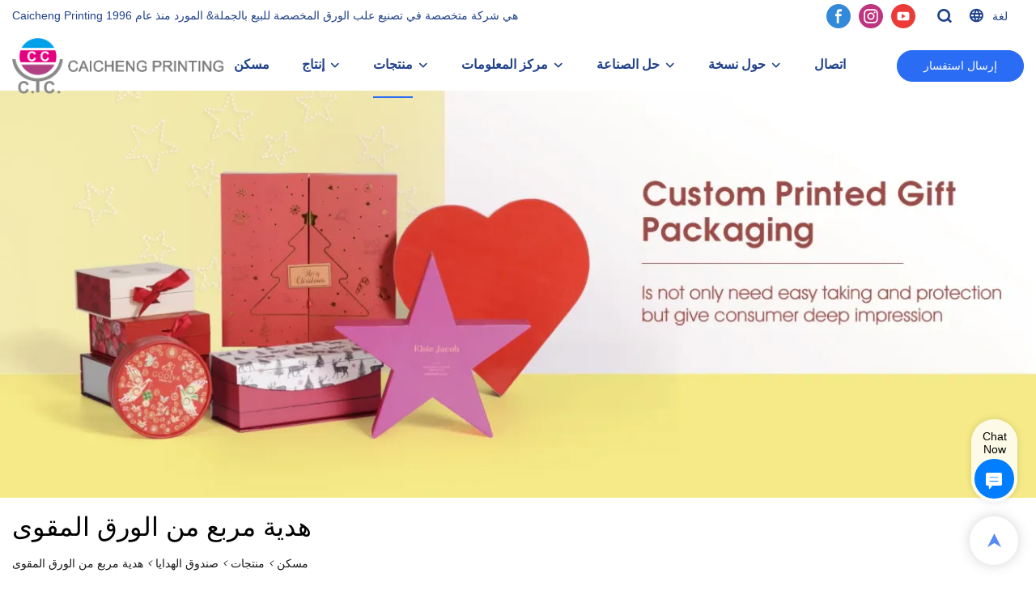

--- FILE ---
content_type: text/html; charset=UTF-8
request_url: https://www.ccprinting.cn/ar/products-26034
body_size: 71568
content:
<!DOCTYPE html>
<html lang="ar">
<head>
    <meta charset="UTF-8">
    <title>مورد علب الهدايا الكرتونية المخصصة بالجملة - Caicheng Printing</title>
    <meta name="viewport" content="width=device-width,initial-scale=1.0,minimum-scale=1.0,maximum-scale=1.0,user-scalable=no">
    <meta http-equiv="X-UA-Compatible" content="ie=edge">
    <meta name="keywords" content="صناديق هدايا من الورق المقوى، صناديق من الورق المقوى مخصصة، صناديق من الورق المقوى بالجملة">
    <meta name="description" content="صناديق هدايا من الورق المقوى مخصصة للبيع بالجملة على Caicheng Printing. يرجى الاتصال بمورد صناديق هدايا من الورق المقوى Caicheng للحصول على صناديق هدايا من الورق المقوى للبيع بالجملة وخدمة مخصصة.">
    <meta property="og:title" content="مورد علب الهدايا الكرتونية المخصصة بالجملة - Caicheng Printing" />
    <meta property="og:description" content="صناديق هدايا من الورق المقوى مخصصة للبيع بالجملة على Caicheng Printing. يرجى الاتصال بمورد صناديق هدايا من الورق المقوى Caicheng للحصول على صناديق هدايا من الورق المقوى للبيع بالجملة وخدمة مخصصة." />
    <meta property="og:url" content="https://www.ccprinting.cn/ar/products-26034" />
            <meta property="og:image" content="https://img001.video2b.com/1112/file1691029736257.png" />
                    <meta property="og:image:width" content="1400">
                            <meta property="og:image:height" content="300">
                
        <meta name="google-site-verification" content="YBQotn_9R8x2uxVOrqnFQVUBaKYb016w83b_HZXG4Sg" />
<meta name="yandex-verification" content="c9134d2decf568ab" />
                <meta name="csrf-ip" content="23.251.107.132">
        <meta name="csrf-token" content="RE8wy9A87wbgI73cln4E3Gkd4BnpJ0au0RTpByKi">
        <meta http-equiv="x-dns-prefetch-control" content="on">
        <link rel="canonical" href="https://www.ccprinting.cn/ar/products-26034" />
        <link rel="preconnect" href="https://www.ccprinting.cn/ar/products-26034">
    <link rel="preconnect" href="https://img001.video2b.com">
        <link rel="dns-prefetch" href="https://www.ccprinting.cn/ar/products-26034">
    <link rel="dns-prefetch" href="https://img001.video2b.com">
    <link rel="dns-prefetch" href="https://www.googleadservices.com">
    <link rel="dns-prefetch" href="https://www.googletagmanager.com">
    <link rel="dns-prefetch" href="https://www.google-analytics.com">
    <link rel="dns-prefetch" href="https://g.alicdn.com">
    <!--<link/>-->
                        <link rel="alternate" hreflang="ar" href="https://www.ccprinting.cn/ar/products-26034"/>
                    <link rel="alternate" hreflang="bg" href="https://www.ccprinting.cn/bg/products-26034"/>
                    <link rel="alternate" hreflang="da" href="https://www.ccprinting.cn/da/products-26034"/>
                    <link rel="alternate" hreflang="de" href="https://www.ccprinting.cn/de/products-26034"/>
                    <link rel="alternate" hreflang="el" href="https://www.ccprinting.cn/el/products-26034"/>
                    <link rel="alternate" hreflang="en" href="https://www.ccprinting.cn/products-26034"/>
                    <link rel="alternate" hreflang="es" href="https://www.ccprinting.cn/es/products-26034"/>
                    <link rel="alternate" hreflang="fi" href="https://www.ccprinting.cn/fi/products-26034"/>
                    <link rel="alternate" hreflang="fr" href="https://www.ccprinting.cn/fr/products-26034"/>
                    <link rel="alternate" hreflang="id" href="https://www.ccprinting.cn/id/products-26034"/>
                    <link rel="alternate" hreflang="it" href="https://www.ccprinting.cn/it/products-26034"/>
                    <link rel="alternate" hreflang="ja" href="https://www.ccprinting.cn/ja/products-26034"/>
                    <link rel="alternate" hreflang="kk" href="https://www.ccprinting.cn/kk/products-26034"/>
                    <link rel="alternate" hreflang="ko" href="https://www.ccprinting.cn/ko/products-26034"/>
                    <link rel="alternate" hreflang="ms" href="https://www.ccprinting.cn/ms/products-26034"/>
                    <link rel="alternate" hreflang="nl" href="https://www.ccprinting.cn/nl/products-26034"/>
                    <link rel="alternate" hreflang="no" href="https://www.ccprinting.cn/no/products-26034"/>
                    <link rel="alternate" hreflang="pt" href="https://www.ccprinting.cn/pt/products-26034"/>
                    <link rel="alternate" hreflang="ru" href="https://www.ccprinting.cn/ru/products-26034"/>
                    <link rel="alternate" hreflang="sv" href="https://www.ccprinting.cn/sv/products-26034"/>
                    <link rel="alternate" hreflang="th" href="https://www.ccprinting.cn/th/products-26034"/>
                    <link rel="alternate" hreflang="tr" href="https://www.ccprinting.cn/tr/products-26034"/>
                <link rel="icon" href="https://img001.video2b.com/1112/file1634202497158.png" type="image/x-icon" />
    <link rel="shortcut icon" href="https://img001.video2b.com/1112/file1634202497158.png" type="image/x-icon" />
        <script>
        window.dataLayer = window.dataLayer || [];
        function gtag(){dataLayer.push(arguments);}
        gtag('consent', 'default', {
            'ad_storage': 'granted',
            'ad_user_data': 'granted',
            'ad_personalization': 'granted',
            'analytics_storage': 'granted'
        });
        console.log('granted_ad_storage_cookie init:','granted');
    </script>
    <script type="application/ld+json">[
    {
        "@context": "https:\/\/schema.org",
        "@type": "Organization",
        "url": "https:\/\/www.ccprinting.cn",
        "logo": "https:\/\/img001.video2b.com\/1112\/file1691029736257.png",
        "name": "Dongguan Caicheng Printing Factory",
        "alternateName": "Caicheng Printing",
        "contactPoint": {
            "@type": "ContactPoint",
            "telephone": "+86-769-81866898",
            "email": "sales@ccprinting.cn"
        },
        "sameAs": [
            "https:\/\/www.facebook.com\/Dongguan-Caicheng-Printing-Factory-104005674278236\/",
            "https:\/\/www.instagram.com\/caicheng_printing\/",
            "https:\/\/www.youtube.com\/channel\/UCzUdkjIAWlrybS2d90YPQ9Q"
        ]
    },
    {
        "@context": "https:\/\/schema.org",
        "@type": "BreadcrumbList",
        "itemListElement": [
            {
                "@type": "ListItem",
                "position": 1,
                "name": "\u0645\u0633\u0643\u0646",
                "item": "https:\/\/www.ccprinting.cn\/ar"
            },
            {
                "@type": "ListItem",
                "position": 2,
                "name": "\u0645\u0646\u062a\u062c\u0627\u062a",
                "item": "https:\/\/www.ccprinting.cn\/ar\/products"
            },
            {
                "@type": "ListItem",
                "position": 3,
                "name": "\u0635\u0646\u062f\u0648\u0642 \u0627\u0644\u0647\u062f\u0627\u064a\u0627",
                "item": "https:\/\/www.ccprinting.cn\/ar\/products-25830"
            },
            {
                "@type": "ListItem",
                "position": 4,
                "name": "\u0647\u062f\u064a\u0629 \u0645\u0631\u0628\u0639 \u0645\u0646 \u0627\u0644\u0648\u0631\u0642 \u0627\u0644\u0645\u0642\u0648\u0649",
                "item": "https:\/\/www.ccprinting.cn\/ar\/products-26034"
            }
        ]
    }
]</script>
    <!-- css -->
    <link rel="stylesheet" href="/css/common_3.css?v=1717671614">
    <style>
        .iconfenxiang_boxs_m ul {
            flex-wrap: wrap;
        }

        .iconfenxiang_boxs_m li {
            margin-bottom: 8px;
        }

        .iconfenxiang_boxs_m .iconfenxiang_wauto {
            margin: 0 -6px
        }

        .iconfenxiang_boxs_m .iconfenxiang_wauto li:first-child {
            padding-left: 6px;
        }
        .cookie-tip {
            position: fixed;
            bottom: 0;
            left: 0;
            right: 0;
            z-index: 1001;
            background: rgba(0,0,0,.8);
            color:#fff;
            transition:.3s;
            display:flex;
            align-items: center;
            justify-content: center;
            padding:24px 9px;
            min-height: 80px;
        }

        .cookie-tip--hidden {
            opacity: 0;
            transform: translateY(300px)
        }

        .cookie-tip__container {flex-grow: 1;display: flex;align-items: center;width: 100%;margin: 0;}

        .cookie-tip__text {flex-grow: 1;margin-right: 24px;}

        .cookie-tip__btn {
            margin: -4px 5px;
        }
        .cookie-tip__flex {
            display: flex;
            justify-content: space-between;
        }

        @media (max-width:768px) {
            .cookie-tip__container {
                flex-direction:column;
            }

            .cookie-tip__text{
                align-self:stretch;
                margin:0 0 20px
            }
        }

        .bottom-inquiry-box {
            position: fixed;
            top: 0;
            left: 0;
            width: 100%;
            height: 100%;
            z-index: 99998;
            transition: .3s;
        }

        .bottom-inquiry-box--hidden {
            visibility: hidden;
            opacity: 0;
        }

        .bottom-inquiry-box__bg {
            position: absolute;
            top: 0;
            left: 0;
            width: 100%;
            height: 100%;
            background: rgba(0,0,0,.4);
        }

        .bottom-inquiry-box__form {
            position: absolute;
            background: #fff;
            border-radius: 16px 16px 0 0;
            box-shadow: 0 0 8px rgba(0,0,0,.1);
            top:48px;
            left: 0;
            width: 100%;
            bottom: 0;
            color: rgba(0,0,0,.8);
            display: flex;
            flex-direction: column;
            transition: .2s;
        }

        .bottom-inquiry-box--hidden .bottom-inquiry-box__form {
            transform: translateY(100%);
        }

        .bottom-inquiry-box__close {
            position: absolute;
            top: 10px;
            right: 10px;
            padding: 10px;
            background: transparent;
            outline: 0;
            border: 0;
            border-radius: 0;
            color: rgba(0,0,0,.8);
            transition: .3s;
            cursor: pointer;
        }

        .bottom-inquiry-box__title {
            font-weight: 700;
            font-size: 16px;
            margin: 16px 20px 8px;
        }

        .bottom-inquiry-box__scroll {
            overflow: auto;
            padding: 0 20px;
        }

        .bottom-inquiry-box__label {
            display: block;
            margin: 12px 0 20px;
            position: relative;
        }

        .bottom-inquiry-box__label--error {
            color: #ff4000;
        }

        .bottom-inquiry-box__input {
            width: 100%;
            display: block;
            padding: 9px 0;
            font-size: 14px;
            line-height: 1.5;
            border: 0;
            border-bottom: 1px solid rgba(0,0,0,.1);
            border-radius: 0;
            outline: 0;
            color: inherit;
            transition: .3s;
            resize: none;
        }

        .bottom-inquiry-box__input:hover,.bottom-inquiry-box__input:focus {
            border-color: var(--c-color);
        }

        .bottom-inquiry-box__label--error .bottom-inquiry-box__input {
            border-color: currentColor;
        }

        .bottom-inquiry-box__input::-webkit-input-placeholder {
            color: transparent;
            transition: .2s;
        }

        .bottom-inquiry-box__input:focus::-webkit-input-placeholder, .js-select-open .bottom-inquiry-box__input::-webkit-input-placeholder {
            color: rgba(0,0,0,.4);
        }

        .bottom-inquiry-box__tip {
            position: absolute;
            top: 9px;
            left: 0;
            opacity: .55;
            transition: .2s;
            transform-origin: left;
        }

        :required+.bottom-inquiry-box__tip:before {
            content: '*';
            color: #ff4000;
        }

        .bottom-inquiry-box__input:focus+.bottom-inquiry-box__tip,.bottom-inquiry-box__input--active+.bottom-inquiry-box__tip, .js-select-open .bottom-inquiry-box__tip {
            transform: translateY(-1.5em) scale(.85);
        }

        .bottom-inquiry-box__error {
            position: absolute;
            top: -1.5em;
            margin-top: 9px;
            right: 0;
            opacity: 0;
            visibility: hidden;
            transition: .2s;
        }

        .bottom-inquiry-box__label--error .bottom-inquiry-box__error {
            visibility: visible;
            opacity: 1;
        }

        .bottom-inquiry-box__attachment {
            color: rgba(0,0,0,.4);
            margin: 20px 0;
        }

        .bottom-inquiry-box__attachment-box {
            display: flex;
        }

        .bottom-inquiry-box__file {
            width: 100px;
            height: 100px;
            border: 1px dashed;
            position: relative;
            overflow: hidden;
            margin-top: 4px;
            cursor: pointer;
            display: flex;
            align-items: center;
            justify-content: center;
            margin-right: 20px;
            cursor: pointer;
        }

        .bottom-inquiry-box__file:before {
            content: '+';
            font-size: 40px;
        }

        .bottom-inquiry-box__file:hover {
            color: rgba(0,0,0,.8);
        }

        .bottom-inquiry-box__file input {
            opacity: 0;
            position: absolute;
        }

        .bottom-inquiry-box__attachment-box .attachment_ul {
            flex-grow: 1;
        }

        .bottom-inquiry-box__attachment-box .attachment_ul .file_txt{padding-right:140px;position:relative;overflow:hidden;text-overflow:ellipsis;white-space:nowrap;line-height:20px;max-width:100%;height:20px;display: block;}
        .bottom-inquiry-box__attachment-box .attachment_ul .operations{position:absolute;top:0;right:0;width:140px;padding-left:20px;}


        .bottom-inquiry-box__subscribe {
            margin-bottom: 16px;
        }

        .bottom-inquiry-box__check {
            vertical-align: middle;
            margin-right: 4px;
            margin-bottom: 2px;
        }

        .bottom-inquiry-box__btn {
            display: block;
            height: 36px;
            line-height: 36px;
            color: #fff;
            border: 0;
            padding: 0;
            border-radius: 6px;
            outline: 0;
            transition: .3s;
            cursor: pointer;
            margin: 8px 20px 16px;
            flex-shrink: 0;
        }

        .bottom-inquiry-box__btn:hover,.bottom-inquiry-box__btn:focus,.bottom-inquiry-box__close:hover,.bottom-inquiry-box__close:focus {
            opacity: .8;
        }

        .bottom-inquiry-box__btn:active,.bottom-inquiry-box__close:active {
            opacity: 1;
        }

        .external-chat-box {
            position: fixed;
            top: 50%;
            left:0;
            transform: translateY(-50%);
            width: 48px;
            padding: 4px 8px;
            background: rgba(0,0,0,.35);
            border-radius: 0 4px 4px 0;
            transition: .2s;
            z-index: 9999;
        }

        .external-chat-box--collapse {
            transform: translateY(-50%) translateX(-100%);
        }

        .external-chat-box__toggle {
            position: absolute;
            top: 50%;
            left: 100%;
            border-radius: 0 4px 4px 0;
            color: #fff;
            background: inherit;
            margin-top: -20px;
            padding: 0 4px;
            line-height: 40px;
            font-size: 14px;
            cursor: pointer;
            /*transition: .3s;*/
            border: 0;
            outline: 0;
        }

        .external-chat-box__toggle:hover,.external-chat-box__toggle:focus {
            /* background-color: rgba(0,0,0,.45); */
        }

        .external-chat-box__item {
            display: block;
            text-decoration: none;
            width: 32px;
            height: 32px;
            margin: 12px 0;
            background: center no-repeat;
            border-radius: 99px;
            transition: .3s;
        }

        .external-chat-box__item--qq {
            background-color: #1890ff;
            background-image: url(/images/chat-icons/qq.svg);
            background-size: 14px;
        }

        .external-chat-box__item--qq:hover,.external-chat-box__item--qq:focus {
            background-color: #40a9ff;
        }

        .external-chat-box__item--wechat {
            background-color: #46bb36;
            background-image: url(/images/chat-icons/wechat.svg);
            background-size: 17px;
        }

        .external-chat-box__item--wechat:hover,.external-chat-box__item--wechat:focus {
            background-color: #70ca63;
        }

        .external-chat-box__item--skype {
            background-color: #00aff0;
            background-image: url(/images/chat-icons/skype.svg);
            background-size: 16px;
        }

        .external-chat-box__item--skype:hover,.external-chat-box__item--skype:focus {
            background-color: #30c8f3;
        }

        .external-chat-box__item--whatsapp {
            background-color: #1dd367;
            background-image: url(/images/chat-icons/whatsapp.svg);
            background-size: 18px;
        }

        .external-chat-box__item--whatsapp:hover,.external-chat-box__item--whatsapp:focus {
            background-color: #44e388;
        }

        .external-chat-popup {
            position: fixed;
            top: 0;
            left: 0;
            width: 100%;
            height: 100%;
            z-index: 9999;
            transition: .3s;
        }

        .external-chat-popup--hidden {
            visibility: hidden;
            opacity: 0;
        }

        .external-chat-popup__bg {
            position: absolute;
            top: 0;
            left: 0;
            width: 100%;
            height: 100%;
            background: rgba(0,0,0,.4);
        }

        .external-chat-popup__dialog {
            width: 300px;
            max-width: 100%;
            margin: 15vh auto;
            padding: 30px;
            background: #fff;
            text-align: center;
            position: relative;
            border-radius: 2px;
            box-shadow: 0 4px 14px rgba(0,0,0,.06), 0 0 6px rgba(0,0,0,.1);
            transition: .2s;
        }

        .external-chat-popup--hidden .external-chat-popup__dialog {
            transform: translateY(-100%);
        }

        .external-chat-popup__text {
            font-size: 18px;
            margin-bottom: 20px;
        }
    </style>
    
        <style link-color-css>:root {--c-color:#ff5100;--c-line-height:1.4;--c-font-size:14px;}a:hover,.font-color-a a,.font-color-a a:hover,.font-color,.font-color-hover:hover,.font-color-before:before,.font-color-hover-before:hover:before,.font-color-after:after,.font-color-hover-after:hover:after{color:var(--c-color)!important}.border_color,.border-color,.btn-primary:focus,.btn-primary,.btn-primary:hover,.border-color-a a,.border-color-a a:hover,.border-color-hover:hover,.border-color-before:before,.border-color-hover-before:hover:before,.border-color-after:after,.border-color-hover-after:hover:after{border-color:var(--c-color)!important;}.bg-color,.btn-primary,.btn-primary:hover,.bg-color-a a,.bg-color-a a:hover,.bg-color-hover:hover,.bg-color-before:before,.bg-color-hover-before:hover:before,.bg-color-after:after,.bg-color-hover-after:hover:after{background-color:var(--c-color)!important}.bg-color-h a{color:var(--c-color)!important}.bg-color-h a:hover{background-color:var(--c-color)!important;color:#fff !important;}.swiper-pagination-bullet:hover,.swiper-pagination-bullet-active{background-color:var(--c-color)!important}.btn-bg:hover,.tem-btn-1,.tem-btn-2,.tem-btn-3,.tem-btn-4,.tem-btn-5,.tem-btn-6,.tem-btn-7,.tem-btn-8,.tem-btn-9{color:var(--c-color)!important}.btn-bg,.tem-btn-1,.tem-btn-2,.tem-btn-3,.tem-btn-4,.tem-btn-5,.tem-btn-6,.tem-btn-7,.tem-btn-8,.tem-btn-9,.tem01-page .pagination>.active>a,.tem01-page .pagination>.active>span,.tem01-page .pagination>.active>a:hover,.tem01-page .pagination>.active>span:hover,.tem01-page .pagination>.active>a:focus,.tem01-page .pagination>.active>span:focus{border-color:var(--c-color)}.btn-bg,.btn-bg:hover,.tem-btn-3:before,.tem-btn-4:before,.tem-btn-5:before,.tem-btn-6:before,.tem-btn-7:before,.tem-btn-7:after,.tem-btn-8:before,.tem-btn-8:after,.tem-btn-9:before,.tem-btn-9:after,.tem01-page .pagination>.active>a,.tem01-page .pagination>.active>span,.tem01-page .pagination>.active>a:hover,.tem01-page .pagination>.active>span:hover,.tem01-page .pagination>.active>a:focus,.tem01-page .pagination>.active>span:focus{background-color:var(--c-color)}.tem-btn-1,.tem-btn-2{background:-webkit-linear-gradient(left,var(--c-color),var(--c-color)) no-repeat;background:linear-gradient(to right,var(--c-color),var(--c-color)) no-repeat}.tem-btn-1:hover,.tem-btn-2:hover,.tem-btn-3:hover,.tem-btn-4:hover,.tem-btn-5:hover,.tem-btn-6:hover,.tem-btn-7:hover,.tem-btn-8:hover,.tem-btn-9:hover,.tem01-page .pagination>.active>a,.tem01-page .pagination>.active>span,.tem01-page .pagination>.active>a:hover,.tem01-page .pagination>.active>span:hover,.tem01-page .pagination>.active>a:focus,.tem01-page .pagination>.active>span:focus{color:#FFF}.btn-bg:hover{border-color:#FFF}.swiper-container .swiper-pagination-bullet{background:#bbb;opacity:.5;}.swiper-pagination-bullet-active{opacity:1!important;}[playback_mode="current"]+.video_js_play_btn{z-index: 24!important}[playback_mode="global"]+.video_js_play_btn{z-index: 24!important}[playback_mode="popup"]+.video_js_play_btn{z-index: 24!important}[playback_mode="current"]~.prism-player{z-index: 24!important}[playback_mode="global"]~.prism-player{z-index: 24!important}[playback_mode="popup"]~.prism-player{z-index: 24!important}</style><style>:root{--c-color:#2B6CF5}.container{max-width:1440px}.top_title,.title{font-family:Arial,Arial,myanmar_font}body,html,.body_color_bgs{font-family:Arial,Arial,myanmar_font}:root {                --btn-style-deep:solid;--btn-color-deep:#fff;--btn-bg-color-deep:var(--c-color);--btn-border-color-deep:var(--c-color);--btn-radius-deep:30px;--btn-width-deep:1px;                --btn-style-shallow:solid;--btn-color-shallow:var(--c-color);--btn-bg-color-shallow:#fff;--btn-border-color-shallow:#fff;--btn-radius-shallow:30px;--btn-width-shallow:1px;                }.btn[btn-types="shallow"]{color:rgba(255, 255, 255, 1);font-size:14px;border-color:rgba(43, 108, 245, 1);border-style:solid;border-width:1px;background-color:rgba(43, 108, 245, 1);border-top-left-radius:35px;border-top-right-radius:35px;border-bottom-left-radius:35px;border-bottom-right-radius:35px;}.btn[btn-types="deep"]{color:rgba(43, 108, 245, 1);font-size:14px;border-color:rgba(255, 255, 255, 1);border-style:solid;border-width:1px;background-color:rgba(255, 255, 255, 1);border-top-left-radius:35px;border-top-right-radius:35px;border-bottom-left-radius:35px;border-bottom-right-radius:35px;}:root {                --inp-style-deep:solid;--inp-color-deep:var(--c-color);--inp-bg-color-deep:transparent;--inp-border-color-deep:var(--c-color);--inp-radius-deep:0;--inp-width-deep:0 0 1px 0;                --inp-style-shallow:solid;--inp-color-shallow:#fff;--inp-bg-color-shallow:transparent;--inp-border-color-shallow:#fff;--inp-radius-shallow:0;--inp-width-shallow:0 0 1px 0;                }.form_inp[inp-types="shallow"]{color:rgba(0, 0, 0, 0.8);font-size:14px;border-color:rgba(0, 0, 0, 0.3);border-style:solid;border-width:1px;background-color:rgba(0,0,0,0);border-top-left-radius:5px;border-top-right-radius:5px;border-bottom-left-radius:5px;border-bottom-right-radius:5px;}.form_inp[inp-types="deep"]{color:rgba(115, 115, 115, 1);font-size:14px;border-color:rgba(219, 224, 228, 1);border-style:solid;border-width:1px;background-color:rgba(255, 255, 255, 1);border-top-left-radius:0px;border-top-right-radius:0px;border-bottom-left-radius:0px;border-bottom-right-radius:0px;}.share_fun_box{display:none;}.share_fun_box2 ul li[data-network="share"]{display:none;}[direction]{align-items:stretch;}.there_video_icons{background-image:url(/images/video_play_1.png);}.there_video_icons{opacity:1;}</style><style mos-id="v6167f7cb1c1f3">.tem01_copyright{text-align:center;padding-top:10px;padding-bottom:10px;border-top:1px solid rgba(144,144,144,.2);}#v6167f7cb1c1f3{background-attachment:fixed;background-position:50% 50%;background-size:auto;background-color:rgba(242, 246, 250, 1);color:rgba(32, 66, 137, 1);text-align:center;}#v6167f7cb1c1f3 .container{}</style>    <style mos-id="v6385b38ab9a21">    .flex {display: flex; align-items: center; justify-content: start;}    .tem_footer_section_02 {padding: 20px 0; background: #000; color: #fff;}    .tem_footer_02 {position: relative;}    .tem_footer_02 .iconfenxiang_boxs_m{padding-bottom: 20px;}    .tem_footer_02 .iconfenxiang_boxs_m .go_fast {color: inherit;}    .tem_footer_02 .footer_li {flex: 1; padding-right: 90px; position: relative;}    .tem_footer_02 .footer_li:last-child {padding-right: 0;}    .tem_footer_02 .li_head {font-size: 16px; font-weight: bold; margin-bottom: 10px;}    .tem_footer_02 .con_ul {font-size: 14px; line-height: 26px;}    .tem_footer_02 .con_ul a {display: initial;}    .tem_footer_02 .iconfenxiang_boxs {display: none; padding-right: 10px;}    .tem_footer_02 .btn_con_box {margin-top: 10px; color: #fff;}    .tem_footer_02 .btn {padding: 5px 40px;}    .tem_footer_02 .lan_a {padding-top: 10px;}    .tem_footer_02 .lan_a a {display: initial; cursor: pointer;}    .tem_footer_02 .sitemap {        font-size: 14px;        letter-spacing: 0;        font-weight: 400;    }    .tem_footer_02 .sitemap-line {        display: inline-block;        width: 1px;        height: 16px;        background-color: rgba(216,216,216,.5);        margin: 0 8px;    }    @media (min-width: 768px){      /* .tem_footer_02 .iconfenxiang_boxs_m {display: none !important;} */      .tem_footer_02 .footer_ul {display: flex; align-items: start; flex-wrap: wrap;}      .tem_footer_02 .sitemap-box {display: none;}    }    @media (max-width: 770px){      .tem_footer_02 .iconfenxiang_boxs_m {justify-content: center;}      .tem_footer_02 .footer_ul {display: none !important;}    }    #v6385b38ab9a21{background-attachment:fixed;background-position:50% 50%;background-size:auto;background-color:rgba(242, 246, 250, 1);color:rgba(32, 66, 137, 1);padding-top:0vw;padding-bottom:5vw;}#v6385b38ab9a21 .container{}#v6385b38ab9a21 .btn_box{text-align:left}  </style>              <style mos-id="v6214abff2697c">    .tem_data_list_1 .ai_products_list_box{line-height:1.4;position:relative;}    .tem_data_list_1 .ai_products_list_box .bread{padding:20px 0;}    .tem_data_list_1 .ai_products_list_box .bread li{display: inline-block;}    .tem_data_list_1 .ai_products_list_box .text_box h1{font-size:48px;padding:20px 0 40px;text-align:center;margin:0;}    .tem_data_list_1 .ai_products_list_box a{color: inherit;}    .tem_data_list_1 .ai_products_list_ul{position: relative;padding-bottom:30px;overflow:hidden;}    .tem_data_list_1 .ai_products_list_ul a{display: block;}    .tem_data_list_1 .ai_products_list_ul ul{margin:0;display: flex;flex-wrap: wrap;width:auto;margin-left:-8px;margin-right:-8px;}    .tem_data_list_1 .ai_products_list_ul li{padding:8px;margin:0;}    .tem_data_list_1 .ai_products_list_ul .li_border {display: flex;flex-direction: column;height: 100%;}    .tem_data_list_1 .ai_products_list_ul .li_border a {flex: 1;}    .tem_data_list_1 .ai_products_list_ul .li_border .img_par {display: flex;justify-content: center;align-items: center;height: 100%;position: relative;}    .tem_data_list_1 .ai_products_list_ul .li_border .img_mask {backdrop-filter: blur(10px);display: block;position: absolute;top: 0;left: 0;height: 100%;width: 100%;z-index: 0;}    .tem_data_list_1 .ai_products_list_ul .text{padding:0px;padding-top:10px;}    .tem_data_list_1 .ai_products_list_ul .text .title{font-size: 16px;margin-bottom:6px;width: 100%;overflow: hidden;text-overflow: ellipsis;-webkit-line-clamp: 2;display: -webkit-box;-webkit-box-orient: vertical;}    .tem_data_list_1 .ai_products_list_ul .text .describe{font-size: 14px;font-weight: 400;width: 100%;overflow: hidden;text-overflow: ellipsis;-webkit-line-clamp: 2;display: -webkit-box;-webkit-box-orient: vertical;}    .tem_data_list_1 .ai_products_list_ul .text .date{font-size:12px;opacity:.6;padding-top:6px;}    @media (max-width: 1024px){    .tem_data_list_1 .ai_products_list_box .bread{padding:10px 0;}    .tem_data_list_1 .products_ul_box{padding-left:0 !important;}    }    @media (max-width: 768px){    .tem_data_list_1 .ai_products_list_ul ul li{display: block;max-width:none;}    .tem_data_list_1 .ai_products_list_box .text_box h1{font-size:18px;padding:0 0 20px;}    }            .tem_data_list_1 .news_details_left_block{box-shadow: 0px 0px 9px 1px rgba(0, 0, 0, 0.1);border-radius: 6px;margin-bottom:20px;background-color:#fff;}    .tem_data_list_1 .search_box .input_group{display: flex;margin-bottom: 12px;}    .tem_data_list_1 .search_box .input_group input{width: 100%;max-width: 370px;height: 36px;line-height: 36px;font-size: 14px;border: 1px solid rgba(0, 0, 0, 0.15);border-right: 0;padding: 0 10px;}    .tem_data_list_1 .search_box .input_group input:focus{outline:unset}    .tem_data_list_1 .search_box .input_group_btn{cursor: pointer;width: 36px;height: 36px;line-height: 36px;font-size: 14px;border: 1px solid rgba(0, 0, 0, 0.15);color: rgba(0, 0, 0, 0.45);text-align: center;}    .tem_data_list_1 .search_box .input_group_btn:hover{background: #EA0007;color: #fff;}    .tem_data_list_1 .search_box .search_result{font-size: 16px;color: #4D4C4D;margin-bottom: 12px;display: none;}    .tem_data_list_1 .search_box .search_result .search_keyword{color: #EA0007;}    .tem_data_list_1 .li_container{position:relative;display:flex;}    .tem_data_list_1 .li_nav_left{width:300px;min-width:300px;max-width:300px;position:relative;}    .tem_data_list_1 .li_container.left_none .li_nav_left{display:none;}    .tem_data_list_1 .li_container.left_none .products_ul_box{padding-left:0;}    .tem_data_list_1 .right_navigation_menus{padding:0px 0px 10px;}    .tem_data_list_1 .news_details_left_block.right_navigation_menus h2{padding:14px 20px;border-bottom:1px solid rgba(144,144,144,.1);}    .tem_data_list_1 .right_nav{position:relative;padding-top:8px;}    .tem_data_list_1 .right_nav li{position:relative;}    .tem_data_list_1 .right_nav .text{position:relative;overflow:hidden;padding-right:20px;transition:.3s;}    .tem_data_list_1 .right_nav li>.text:hover{background-color:rgba(144,144,144,.1);}    .tem_data_list_1 .right_nav a{position:relative;max-width:100%;overflow:hidden;display:block;padding-left:20px;padding-right:40px;padding-top:10px;padding-bottom:10px;}    .tem_data_list_1 .right_nav .i_con{position:absolute;width:20px;height:20px;line-height:20px;text-align:center;top:50%;margin-top:-10px;right:20px;transition:.3s;opacity:.6;}    .tem_data_list_1 .right_nav .nav_ul{display:none;}    .tem_data_list_1 .right_nav .nav_ul .text{padding-left:20px;}    .tem_data_list_1 .right_nav .nav_ul li.xia> .text a,    .tem_data_list_1 .right_nav .nav_ul .text a{padding-left:10px;}    .tem_data_list_1 .right_nav .nav_ul .nav_ul li .text a{padding-left:20px;}    .tem_data_list_1 .right_nav>li.active> .text{font-weight:bold;}    .tem_data_list_1 .right_nav li.active> .text{font-weight:bold;}    .tem_data_list_1 .right_nav li.active> .text.font-color{background-color:rgba(144,144,144,.06);}    .tem_data_list_1 .right_nav li.active> .text .i_con{transform:rotate(-90deg);}    .tem_data_list_1 .right_nav li.xia> .text{padding:0px 40px 0px 20px;}    .tem_data_list_1 .right_nav li.xia> .text a{padding:10px 0;display:inline-block;}    .tem_data_list_1 .product_enquiry_box{padding-top:10px;padding-bottom:10px;line-height:1.4;}    .tem_data_list_1 .product_enquiry_box .boxs_top{color:#09090A;margin-bottom:15px;}    .tem_data_list_1 .product_enquiry_box .boxs_top .title{font-size:30px;margin-bottom:15px;}    .tem_data_list_1 .product_enquiry_box .boxs_top .describes{opacity:.8;font-size:14px;}    .tem_data_list_1 .product_enquiry_box .fl_row_s{display:flex;flex-wrap:wrap;margin-left:-10px;margin-right:-10px;margin-bottom:0;}    .tem_data_list_1 .product_enquiry_box .fl6_s{width:50%;padding-right:10px;padding-left:10px;}    .tem_data_list_1 .product_enquiry_box .fl12_s{width:100%;padding-right:10px;padding-left:10px;}    .tem_data_list_1 .product_enquiry_box .enquiry_label{display:block;border:none;position:relative;user-select:none;height:38px;padding:0 14px;background:#fff;margin-bottom:15px;border-radius:4px;border: 1px solid #DAD9D9;}    .tem_data_list_1 .product_enquiry_box .enquiry_inp{background:0 0;border:none;outline:0;color:inherit;height:100%;display:block;width:100%;font-size:inherit;box-shadow:none;font-weight:500;resize: none;color:#333;}    .tem_data_list_1 .product_enquiry_box textarea.enquiry_inp{line-height:20px;}    .tem_data_list_1 .product_enquiry_box .required_span{position:absolute;height:18px;line-height:18px;left:10px;top:10px;display:block;pointer-events:none;transition:.1s;font-weight:400;color:#131415;opacity:.5;}    .tem_data_list_1 .product_enquiry_box .required_span .font-color{display:none;}    .tem_data_list_1 .product_enquiry_box .enquiry_inp[required]+.required_span .font-color{display:inline;}    .tem_data_list_1 .product_enquiry_box .enquiry_inp:focus+.required_span,.tem_data_list_1 .product_enquiry_box .enquiry_label.js-select-open .required_span{margin-left:20px;opacity:0;}    .tem_data_list_1 .product_enquiry_box .enquiry_label.active .required_span{margin-top:-26px;left:0;}    .tem_data_list_1 .product_enquiry_box .required_tips{margin:0;position:absolute;left:2px;bottom:0;font-size:12px;color:#d90000;display:none;pointer-events:none;}    .tem_data_list_1 .product_enquiry_box .enquiry_label.errors{border-color:#d90000;}    .tem_data_list_1 .product_enquiry_box .enquiry_label.errors .required_tips{display:block;}    .tem_data_list_1 .product_enquiry_box .enquiry_btn_box{text-align:center;padding-top:10px;padding-bottom:20px;}    .tem_data_list_1 .product_enquiry_box .enquiry_btn_box .read_more_a{border-radius:4px;height:40px;border:none;font-size:14px;color:#FFFFFF;max-width:100%;outline:0;transition:.2s;padding:0;padding:0 30px;line-height:40px;}    .tem_data_list_1 .product_enquiry_box .enquiry_btn_box .read_more_a:hover{opacity:.7;}    .tem_data_list_1 .product_enquiry_box .enquiry_btn_box .read_more_a:active{opacity:1;}    .tem_data_list_1 .product_enquiry_box .enquiry_label.textarea_boxs{height:auto;padding:6px 14px;}    .tem_data_list_1 .product_enquiry_box .enquiry_label.textarea_boxs .enquiry_inp{height:auto;}    .tem_data_list_1 .product_enquiry_box .enquiry_label.textarea_boxs textarea.enquiry_label{height:auto;resize:none;}    @media (max-width:1024px){    .tem_data_list_1 .product_enquiry_box .fl6_s{width:100%;}    .tem_data_list_1 .li_nav_left{display:none;}    .tem_data_list_1 .mobile-reverse{display:flex;flex-direction:column-reverse}    .tem_data_list_1 .tem_pagination_1{margin-bottom: 20px;}    }    .tem_data_list_1 input.enquiry_inp_placeholder::-webkit-input-placeholder,    .tem_data_list_1 textarea.enquiry_inp_placeholder::-webkit-input-placeholder {color:transparent;font-size:12px;}    .tem_data_list_1 input.enquiry_inp_placeholder:-moz-placeholder,    .tem_data_list_1 textarea.enquiry_inp_placeholder:-moz-placeholder {color:transparent;font-size:12px;}    .tem_data_list_1 input.enquiry_inp_placeholder::-moz-placeholder,    .tem_data_list_1 textarea.enquiry_inp_placeholder::-moz-placeholder {color:transparent;font-size:12px;}    .tem_data_list_1 input.enquiry_inp_placeholder:-ms-input-placeholder,    .tem_data_list_1 textarea.enquiry_inp_placeholder:-ms-input-placeholder {color:transparent;font-size:12px;}    .tem_data_list_1 input.enquiry_inp_placeholder:focus::-webkit-input-placeholder,    .tem_data_list_1 textarea.enquiry_inp_placeholder:focus::-webkit-input-placeholder,    .tem_data_list_1 .js-select-open input.enquiry_inp_placeholder::-webkit-input-placeholder,    .tem_data_list_1 .js-select-open textarea.enquiry_inp_placeholder::-webkit-input-placeholder {color:inherit;opacity:.6;}    .tem_data_list_1 input.enquiry_inp_placeholder:focus:-moz-placeholder,    .tem_data_list_1 textarea.enquiry_inp_placeholder:focus:-moz-placeholder,    .tem_data_list_1 .js-select-open input.enquiry_inp_placeholder:-moz-placeholderr,    .tem_data_list_1 .js-select-open textarea.enquiry_inp_placeholder:-moz-placeholder {color:inherit;opacity:.6;}    .tem_data_list_1 input.enquiry_inp_placeholder:focus::-moz-placeholder,    .tem_data_list_1 textarea.enquiry_inp_placeholder:focus::-moz-placeholder,    .tem_data_list_1 .js-select-open input.enquiry_inp_placeholder::-moz-placeholderr,    .tem_data_list_1 .js-select-open textarea.enquiry_inp_placeholder::-moz-placeholder {color:inherit;opacity:.6;}    .tem_data_list_1 .js-select-open .enquiry_inp_placeholder:-ms-input-placeholder {color:inherit;opacity:.6;}    </style>    <style mos-id="v6214abff2697c">    .tem_data_list_1 .inquiry_right_sticky_box{position:sticky;top:10px;}    .tem_data_list_1 .sticky_inquiry{position:sticky;top:10px;padding:6px 20px;border-radius: 4px;font-size:12px;}    .tem_data_list_1 .sticky_inquiry_head{padding:12px 0 12px;font-size:16px;font-weight:bold;}    .tem_data_list_1 .inquiry_right_sticky_box .product_enquiry_box .enquiry_btn_box{padding-bottom:20px;padding-top:0px;}    .tem_data_list_1 .inquiry_right_sticky_box .product_enquiry_box .enquiry_btn_box .read_more_a{display: block;width: 100%;cursor:pointer;}    .tem_data_list_1 .inquiry_right_sticky_box .product_enquiry_box .enquiry_btn_box[btn_text_align="center"] .read_more_a{margin:auto;}    .tem_data_list_1 .inquiry_right_sticky_box .product_enquiry_box .enquiry_btn_box[btn_text_align="right"] .read_more_a{margin:0 0 0 auto;}    .tem_data_list_1 .inquiry_right_sticky_box .product_enquiry_box .enquiry_btn_box .read_more_a[btn_screen]{width:auto;}    .tem_data_list_1 .inquiry_right_sticky_box .product_enquiry_box .enquiry_btn_box .read_more_a[btn_screen="1"]{width:100%;}    .tem_data_list_1 .btn_box{padding-bottom:20px;}    .tem_data_list_1 .btn_box[btn_text_align="center"]{text-align:center;}    .tem_data_list_1 .btn_box[btn_text_align="right"]{text-align:right;}    .tem_data_list_1 .btn_box .btn[btn_screen]{width:auto;}    .tem_data_list_1 .btn_box .btn[btn_screen="1"]{width:100%;}    .tem_data_list_1 .inquiry_right_sticky_box .product_enquiry_box .enquiry_label{border:none;background: #F2F2F2;margin-bottom:12px;}    .tem_data_list_1 .product_enquiry_box .enquiry_label.active .required_span{display:none;}    .tem_data_list_1 .products_ul_box{padding-left:20px;flex:1;overflow: hidden;}    .tem_data_list_1 .products_ul_box .products_text .title{font-size: 18px;margin-bottom:10px;}    .tem_data_list_1 .products_ul_box .products_text .describe{font-size: 14px;margin-bottom:15px;opacity:.8;}    .tem_data_list_1 .products_ul_box .products_text .describe p{margin:0;}    .tem_data_list_1 .list_link_artboard{position:relative;margin-bottom:20px;display:none;}    .tem_data_list_1 .list_link_artboard.list_top_show{display:block;}    .tem_data_list_1 .list_link_artboard a{color:inherit;}    .tem_data_list_1 .list_link_artboard .bg_artboard{box-shadow: 0px 0px 6px 0px rgba(0, 0, 0, 0.1);border-radius:2px;position:relative;height:55px;background-color:#fff;color:#333;}    .tem_data_list_1 .list_link_artboard .bg_artboard .r_l_box{position:absolute;top:0;right:0;line-height:55px;background-image:linear-gradient(270deg, #FFFFFF 70%, rgba(255,255,255,0.00) 100%);border-radius:8px;z-index:6;overflow:hidden;width:84px;text-align:right;user-select:none;padding-right:6px;height:55px;}    .tem_data_list_1 .list_link_artboard .bg_artboard .btn_l{width:24px;height:24px;text-align:center;cursor:pointer;line-height:24px;display:inline-block;opacity:0;pointer-events:none;transition:.2s;}    .tem_data_list_1 .list_link_artboard .bg_artboard .btn_l img{vertical-align:initial;}    .tem_data_list_1 .list_link_artboard .bg_artboard.right_sroll .btn_l{opacity:1;pointer-events:auto;}    .tem_data_list_1 .list_link_artboard .hidden_box{overflow:hidden;position:absolute;width:100%;height:55px;}    .tem_data_list_1 .list_link_artboard .list_box{position:absolute;top:0;left:0;transition:.2s;}    .tem_data_list_1 .list_link_artboard ul.list_one{display:flex;white-space:nowrap;padding:0 10px;line-height:55px;}    .tem_data_list_1 .list_link_artboard ul.list_one a{color:inherit;display:block;padding:0 20px;}    .tem_data_list_1 .list_link_artboard ul.list_one .text,    .tem_data_list_1 .list_link_artboard ul.list_one li,    .tem_data_list_1 .list_link_artboard ul.list_one .txt{position:relative;}    .tem_data_list_1 .list_link_artboard ul.list_one .txt.border-color::after{content:'';display:block;position:absolute;bottom:0;left:0;border-bottom:3px solid;border-color:inherit;width:100%;}    .tem_data_list_1 .list_link_artboard ul.list_one .icon_img{margin-left:4px;vertical-align:initial;}    .tem_data_list_1 .list_link_artboard .bg_artboard.right_sroll ul.list_one{padding-right:84px;}    .tem_data_list_1 .list_link_artboard .list_arrow{position:absolute;display:block;width:0;height:0;border-color:transparent;border-style:solid;border-width:8px;top:2px;left:0;border-top-color:#fff;border-bottom-width:0;transform:rotate(180deg) translate(50%);z-index:9;}    .tem_data_list_1 .list_link_artboard .list_arrow2{position:absolute;display:block;width:0;height:0;border-color:transparent;border-style:solid;border-width:10px;bottom:100%;right:32px;border-top-color:#fff;border-bottom-width:0;transform:rotate(180deg);z-index:9;}    .tem_data_list_1 .list_link_artboard .btn_m{display:none;}    .tem_data_list_1 .list_link_artboard .artboard_box{position:relative;}    .tem_data_list_1 .list_link_artboard ul.list_one .list_level_box{display:none;}    @media (min-width:1026px){    .tem_data_list_1 .list_link_artboard ul.list_one .list_level2 a{padding:8px 30px;display:block;}    .tem_data_list_1 .list_link_artboard ul.list_one .list_level2{background:#fff;box-shadow:rgba(0, 0, 0,0.2) 0 2px 6px;border-radius:5px;padding:10px 0;position:relative;max-height:200px;overflow:auto;}    .tem_data_list_1 .list_link_artboard .list_level_box{position:absolute;top:100%;left:0;line-height:20px;z-index:60;padding-top:10px;}    .tem_data_list_1 .list_link_artboard .list_level_box a{padding:8px 30px;display:block;}    .tem_data_list_1 .list_link_artboard .list_level_box .list_level2{background:#fff;box-shadow:rgba(0, 0, 0,0.2) 0 2px 6px;border-radius:5px;padding:10px 0;position:relative;max-height:200px;overflow:auto;}    .tem_data_list_1 .list_link_artboard .list_m_link{display:none!important;}    .tem_data_list_1 .list_link_artboard .list_level_box.leve_ul_box{display:none;}    .tem_data_list_1 .list_link_artboard .list_level_box .icon_img{position: relative;transform: rotate(-90deg);}    }    @media (max-width:1026px){    .tem_data_list_1 .list_link_artboard{display:block!important}    .tem_data_list_1 .list_link_artboard.m_list_top_hide.list_top_hide,    .tem_data_list_1 .list_link_artboard .list_level_box{display:none!important;}    .tem_data_list_1 .list_link_artboard ul.list_one .icon_img{display:none;}    .tem_data_list_1 .list_link_artboard ul.list_one a{padding:0 10px;}    .tem_data_list_1 .list_link_artboard .bg_artboard .r_l_box{display:block!important;width:60px;padding:0;padding-left:10px;}    .tem_data_list_1 .list_link_artboard .bg_artboard .btn_l{display:none;}    .tem_data_list_1 .list_link_artboard .btn_m{display:block;text-align:center;}    .tem_data_list_1 .list_link_artboard ul.list_one{padding:0 5px!important;padding-right: 55px!important;}    .tem_data_list_1 .list_link_artboard .bg_artboard{overflow:hidden;}    .tem_data_list_1 .list_link_artboard .list_m_link{position:absolute;left:0;top:100%;width:100%;background:#fff;box-shadow:rgba(0, 0, 0,0.2) 0 2px 16px;z-index:40;padding:10px 20px 20px;margin-bottom:60px;display:none;margin-top:15px;}    .tem_data_list_1 .list_link_artboard .list_m_link a{display:block;color:inherit;}    .tem_data_list_1 .list_link_artboard .list_m_link .text{padding:14px 0;line-height:20px;position:relative;padding-right:40px;}    .tem_data_list_1 .list_link_artboard .list_m_link .text .icon_img_box{position:absolute;right:0;top:50%;width:50px;height:40px;margin-top:-20px;line-height:40px;text-align:right;}    .tem_data_list_1 .list_link_artboard .list_m_link .text .icon_img_box .iconfont{position:relative;display:inline-block;}    .tem_data_list_1 .list_link_artboard .list_m_link ._li>.text{border-bottom:1px solid #F0F0F0;}    .tem_data_list_1 .list_link_artboard .list_m_link ._li>.text.font-color{border-color:initial;}    .tem_data_list_1 .list_link_artboard .list_m_link ._ul ul{padding:2px 0;display:none;}    .tem_data_list_1 .list_link_artboard .list_m_link ._li.active>ul{display:block;}    .tem_data_list_1 .list_link_artboard .list_m_link ._li.active>.text .iconfont{transform:rotate(180deg);}    .tem_data_list_1 .list_link_artboard .list_m_link ._ul ul .text{padding:9px 0;opacity:.8;}    .tem_data_list_1 .list_link_artboard .list_m_link ._ul ul a{padding-left:20px}    .tem_data_list_1 .list_link_artboard .list_m_link ._ul ul ul a{padding-left:40px}    }    .tem_data_list_1 .second-img {        position:absolute;top:0;left:0;z-index:3;width:100%;height:100%;display: none;transition: opacity 0.5s ease-in-out;display: flex;opacity: 0;        justify-content: center;align-items: center;    }    .tem_data_list_1 .second-img img{        height: 100%;        object-fit: cover;    }    .tem_data_list_1 .list_module_1:hover .second-img{ opacity: 1}    #v6214abff2697c{}#v6214abff2697c .container{}#v6214abff2697c .btn_box{text-align:center}#v6214abff2697c .btn{display:block;width:100%;}    </style>                <style mos-id="v64bde099c51ba">    .tem_breadcrumb_2{position:relative;}    .tem_breadcrumb_2 .text{position:relative;padding:15px 0 0;}    .tem_breadcrumb_2 .text .top_title{margin-bottom:15px;font-size:32px;font-weight: 400;}    .tem_breadcrumb_2 .top_describe{font-size:14px;opacity:.9;}    /* .tem_breadcrumb_2 .absolute_box{position: absolute;left:0;top:0;width:100%;height:100%;} */    @media (max-width:769px){        .tem_breadcrumb_2 .img_par{display:none!important;}        .tem_breadcrumb_2{padding:0px 0!important;background-image:none!important;}        .tem_breadcrumb_2 .top_describe,        .tem_breadcrumb_2 .top_describe *{font-size:14px!important;}    }    #v64bde099c51ba{text-align:left;}#v64bde099c51ba .container{}@media (max-width: 768px){#v64bde099c51ba{display:none;}}        </style>                <style mos-id="v641272e71f8e8">    .head_sousuos_active{overflow:hidden;}    ._header{width:100%;position:relative;height:0;z-index:999;color:#fff;font-size:16px;background-color:#000;padding-top:112px;}    ._header ul,    ._header li{margin:0;}    ._header_box{position:absolute;left:0;top:0;width:100%;}    ._header_con--bottom {padding-top:6px;padding-bottom:6px;}    .iconfenxiang_boxs{padding-right:10px;}    ._head_top{line-height:40px;min-height:40px;position:relative;display: flex;}    ._head_top .head_h1{        text-align: center;        overflow:hidden;        display: -webkit-box;        text-overflow: ellipsis;        -webkit-box-orient: vertical;        -webkit-line-clamp: 2;        font-size:14px;        line-height: 22px;        margin:8px 0;        padding-right: 20px;        flex-grow: 1;        font-weight:500;    }    ._header__actions {display: flex;}    ._head_top .icon_bx{display:flex;align-items: center;position: relative;}    ._head_top .icon_bx.iconfenxiang_boxs{align-self: center;}    ._head_top .head_i{cursor:pointer;display:inline-block;width:40px;height:40px;line-height:40px;text-align:center;font-size:20px;font-weight:bold;}    ._head_bottom{position: relative;display: flex;justify-content: space-between;}    ._header .logo{height:60px;padding-right:40px;width:200px;line-height:60px;font-size:0;position: relative;}    ._header .logo a{display:flex;height:100%;width:100%;align-items: center;}    ._header .logo img{max-height:100%;vertical-align:middle;object-fit:contain}    ._header nav{position: absolute;top: -6px;right: 200px;left: 200px;bottom: -6px;overflow:hidden;line-height:60px;display:flex;align-items: center;justify-content: center;font-weight:bold;}    ._header .nav_box{overflow:hidden;line-height:60px;position:relative;transition:.3s;flex-grow: 1;display: flex;justify-content: center;}    ._header .nav{display:flex;white-space:nowrap;max-width:100%}    ._header .nav li{padding:0 20px;border-color:inherit;position: relative;}    ._header .nav .top-level-down{padding-right: 40px;}    ._header .nav li a{padding:4px 0;display:block;background:none;}    ._header .nav li.active>a{border-bottom:2px solid;border-color:inherit;}    ._header .nav .iconxiala1 {position: absolute;top: 4px;right: 20px;}    ._header .nav_ul{display:none;}    ._header nav.add{padding-right:20px;padding-left:20px;}    ._header .nav_btns{position:absolute;top:50%;height:30px;width:20px;margin-top:-15px;line-height:30px;text-align:center;font-size:14px;cursor:pointer;border-radius:2px;user-select:none;display:none;color:#fff;}    ._header nav.add .nav_btns{display:block;}    ._header .btn_l{left:0;}    ._header .btn_r{right:0;}    ._header .disabled{opacity:.5;cursor:no-drop;}    ._header .nav_button{outline:none;border:0;width:40px;height:50px;padding:10px;transition:all .45s;z-index:99;display:block;background:0;float:left;position:relative;z-index:4;margin-top:5px;cursor:pointer;display:none;color:inherit;}    ._header .nav_button_icon{position:absolute;width:20px;height:16px;left:0;top:0;right:0;bottom:0;margin:auto;}    ._header .nav_button_icon span{display:block;position:absolute;right:0;left:0;height:0px;transition:all .15s;border-bottom:2px solid;}    ._header .nav_button_icon span:nth-child(1){top: 50%;transform: translate3d(0,-50%,0);}    ._header .nav_button_icon span:nth-child(2){top: 0px;transform: translateZ(0) rotate(0) scaleX(1);}    ._header .nav_button_icon span:nth-child(3){bottom: 0px;transform: translateZ(0) rotate(0) scaleX(1);}    ._header .head_lan_txt{font-size:14px;padding-right:20px;}    .header_nav_li_box{position:absolute;left:0;top:0;background: #fbfbfb;z-index:999;box-shadow: 0 4px 14px rgba(0,0,0,.08), 0 0 4px rgba(0,0,0,.1);display:none;border-radius:2px;color:#666;white-space:nowrap;}    .header_nav_li_box .nav_ul{padding:4px 0;display:block!important;}    .header_nav_li_box .nav_ul .nav_ul{display:none!important;}    .header_nav_li_box li{position:relative;}    .header_nav_li_box li.xia a{padding-right:30px;}    .header_nav_li_box li.xia .i_con{position: absolute;right: 8px;top: 50%;transform: translateY(-50%) rotate(-90deg);}    .header_nav_li_box a{display:block;padding:6px 16px;}    .header_nav_li_box a.font-color,    .header_nav_li_box a:hover{background:#fff;}    .header_nav_li_box ul,    .header_nav_li_box li{margin:0;}    .header-dropdown-box {position:absolute;left: 0;top: 0;background: #fff;color: #333;padding-left: 300px;z-index: 999;box-shadow: 0 4px 14px rgba(0,0,0,.08), 0 0 4px rgba(0,0,0,.1);transform-origin: top;transition: opacity .2s,transform .2s,visibility .2s;word-wrap:break-word;}    .header-dropdown-box .title {overflow: hidden;white-space: nowrap;text-overflow: ellipsis;}    .header-dropdown-box--hidden {transform: rotateX(90deg);opacity: 0;visibility: hidden;}    .header-dropdown-box__scroll {overflow: auto;max-height: calc(100vh - 120px)}    .header-dropdown-box__grid {display: flex;flex-wrap: wrap;min-height:300px;max-width: 900px;}    .header-dropdown-box__cell {width: 300px;padding: 40px;border-left: 1px solid #dedede;border-top: 1px solid #dedede;}    .header-dropdown-box__cell--primary {        max-height: none;        padding: 32px 48px 20px;    }    .header-dropdown-box__cell:nth-child(3n + 1) {border-left: 0;}    .header-dropdown-box__cell:first-child,.header-dropdown-box__cell:nth-child(2),.header-dropdown-box__cell:nth-child(3) {border-top: 0;}    .header-dropdown-box__cell:last-child,.header-dropdown-box__cell:nth-child(3n) {flex-grow: 1;}    .header-dropdown-box__cell-title {font-size: 14px;margin-bottom: 16px;}    .header-dropdown-box__list {margin: 0 -16px;max-width: 300px;}    .header-dropdown-box__item {position: relative;color: #666;}    .header-dropdown-box__item:before {content: '';position: absolute;top: 0;left: 0;border-radius: 6px;right: 0;bottom: 0;background: var(--c-color);opacity: 0;transition: .3s;}    .header-dropdown-box__item:hover:before,.header-dropdown-box__item.font-color:before {opacity: .1;}    .header-dropdown-box__link {display: block;padding: 6px 16px;transition: .3s;position: relative;}    .header-dropdown-box__item--right a {padding-right: 32px;}    .header-dropdown-box__link-text {display: -webkit-box;-webkit-box-orient: vertical;overflow: hidden;text-overflow: ellipsis;-webkit-line-clamp: 2;}    .header-dropdown-box__more {color: rgba(0,0,0,.55);margin: 8px 16px 0;}    .header-dropdown-box__cell--primary .header-dropdown-box__link {        padding-top: 8px;        padding-bottom: 8px;    }    .header-dropdown-box__cell--primary .header-dropdown-box__link-text {opacity: .7;}    .header-dropdown-box__arrow{position: absolute;right: 8px;top: 50%;transform: translateY(-50%) rotate(-90deg);}    .header-dropdown-box__cell--primary .header-dropdown-box__item {        margin-bottom: 12px;        color: #333;    }    .header-dropdown-box__cell--primary .title {        margin-bottom: 4px;    }    .header-dropdown-box__cell--primary .title:last-child {        margin: 0;    }    .header-dropdown-box__side {position: absolute;left: 0;top: 0;height: 100%;width: 300px;background: transparent center no-repeat;background-size: cover;}    .header-dropdown-box__mask {position: absolute;left: 0;top: 0;height: 100%;width: 100%;background:rgba(0,0,0,.2);padding: 40px;color: #fff;}    .header-dropdown-box__title {margin-bottom: 8px;font-size: 24px;}    .header-dropdown-box__desc {color: rgba(255,255,255,.7);font-size: 16px;overflow: hidden;display: -webkit-box;text-overflow: ellipsis;-webkit-box-orient: vertical;-webkit-line-clamp: 3;height: 4.5em;line-height: 1.5;}    ._header_box__link-btn {        align-self: center;        position: relative;        border-radius: 99px;    }    ._header_box__btn {        padding: 8px 32px;        line-height: 1.5;        display: block;    }    @media (min-width:1026px){        ._header .nav_ul{display:none!important;}        ._header.head_fixed ._header_box{position:fixed;top:0;left:0;width:100%;background:inherit;transition:.3s;z-index:99;}        [switch_fixed=nav]._header.head_fixed ._header_box{top:-40px}    }    .m_iconfenxiang_boxs.iconfenxiang_boxs{display:none!important;padding:0;}    .m_iconfenxiang_boxs.iconfenxiang_boxs ul{overflow:auto;}    @media (max-width:1200px) {        .header-dropdown-box__cell {width: calc(32vw - 100px);}    }    @media (max-width:1025px){        .head_nav_active{overflow:hidden;}        .m_iconfenxiang_boxs.iconfenxiang_boxs{display:block!important;}        .m_iconfenxiang_boxs.iconfenxiang_boxs[btn_show="0"]{display:none!important;}        ._header .head_lan_txt{display:none;}        .header_nav_li_box,.header-dropdown-box{display:none!important;}        body ._header{height:60px;z-index:999;padding-top:0!important;padding-bottom:0!important;}        ._header_box{z-index:999;position:fixed;background:inherit;}        ._head_top .head_h1{display:none;}        ._head_top .head_i{height:60px;line-height:60px;}        ._head_bottom{position:absolute;justify-content: center;left:0;top:0;height:60px;width:100%;background:inherit;}        ._header_con{padding:0!important;height:100%;position:relative;background:inherit;}        ._header_box__btn {display: none;}        ._header .logo{width:200px;padding:4px 0;}        ._header .logo a{justify-content: center;}        ._header .nav_button{display:block;}        body.head_nav_active ._header .nav_button_icon span:nth-child(1){opacity:0;}        body.head_nav_active ._header .nav_button_icon span:nth-child(2){transform: rotate(45deg) translate3d(5px,5px,0);top:0}        body.head_nav_active ._header .nav_button_icon span:nth-child(3){transform: rotate(-45deg) translate3d(5px,-5px,0);bottom:0;}        ._header .nav_btns{display:none!important;}        ._header nav.add,        ._header nav{display:block;position:fixed;padding:0;top:61px;left:0;right:0;bottom:0;z-index:998;background-color:inherit;transform-origin:20px 0;transform:scale(0);overflow:hidden;transition:.3s;pointer-events:none;visibility:hidden;height:auto;font-weight:500;}        ._header .nav{display:block;line-height:1.4;font-size:16px;white-space:initial;}        ._header .nav_box {display: block;}        ._header .nav li{position:relative;padding:0;}        ._header .nav .top-level-down{padding-right: 0;}        ._header .nav li a{padding:0;border:none;padding:10px 20px;display:inline-block;margin-right:40px;}        ._header .nav_ul{background:rgba(122,122,122,.06);margin-bottom:10px;}        ._header .nav_box .nav_ul li{padding-left:10px;padding-right:10px;}        ._header .nav li .i_con{position:absolute;right: 12px;top:10px;transition:.2s;}        body.head_nav_active ._header nav{transform:scale(1);visibility:visible;pointer-events:initial;padding-bottom:50px;}        ._header .nav_box{overflow:auto;width: 100%;height:100%;}        ._header .nav li.draw_act>.i_con{transform:rotate(-180deg);}        .header-slogan-box {            position: absolute;            right: 0;            top: 0;            height: 100%;            background-color: transparent!important;            z-index: 4;        }    }    @media (min-height:720px) {        .header-dropdown-box__scroll {max-height:600px}    }    #v641272e71f8e8{background-color:rgba(255, 255, 255, 1);color:rgba(32, 66, 137, 1);padding-top:112px;}#v641272e71f8e8 .container{}    </style>            <!-- css end -->

    <!-- header style start -->
            <link rel="stylesheet" id="construction-fonts-css" href="//fonts.googleapis.com/css?family=Poppins%3A100%2C300%2C400%2C500%2C600%2C700%2C900%7C" type="text/css" media="all">


<style>
/*聚合页*/
body.new_u_body.body_color_bgs.body_pages_middle-page .public_inquiry_tem_1 {
    background: #f5f5f5 !important;    color: #000 !important;}
body {font-family: 'Poppins';}
.new_u_body .top_.title, .new_u_body .top_.title *, .title, .title *,.top_title, .title {   font-family: 'Poppins',myanmar_font;}
.new_u_body .top_details, .new_u_body .top_details *, .describe, .describe * {   font-family: 'Poppins',sans-serif;}
.top_describe, .top_describe *, .top_subtitle, .top_subtitle *, .top_details, .top_details *, .describe, .describe * {   font-family: 'Poppins',sans-serif;}
.top_title, .title {   font-family: 'Poppins',sans-serif; font-weight: 600;}
.top_describe * {   font-family: 'Poppins',sans-serif; font-weight: 300;}
.tem_picture_1 .top_describe {      opacity: 1;}




#v6385826919206 {border-radius: 24px 24px 24px 24px;}
body.new_u_body.body_color_bgs.body_pages_index ._header_box.no_bg_src { background: #fff;}

.public_lists_tem_1 .con li .text .title{    -webkit-line-clamp: 1!important;}
.public_lists_tem_1 .con li .text .describe{    -webkit-line-clamp: 1!important;}

body.body_color_bgs.body_pages_products-detail .tem_detail_2 .product_video .product_text2 .top_subtitle {display:none;}
/*.tem_banner_1 .top_title{margin-bottom: 0px;     line-height: 1.2;}*/
.tem_banner_1 .text{   top: 54%;}
#v6167f7cb1c1c4 .container{margin-left: 8%;}
#v6171325c4846e .container{text-align: left;}
#v616fd9af1140b .container{text-align: left;}
#v616fe6fe97ff8 .container{text-align: left;}
#v6171346ea95b4 .container{text-align: left;}
#v617135651f08e .container{text-align: left;}
#v6167f7cb1c1e0{padding-top: 0px;}

#v6385628534cfa .top_describe {    display: none;}


#v617ba8e6471bb .container{text-align: left;}

.public_lists_tem_2 .img_par[img_type="1"] img{width: 130px;}

#v616f7186bc01a .tem_picture_1 .picture_li{padding-left: 0px;     padding-right: 0px;}
#v616f900d4e28b .tem_picture_1 .picture_li{padding-left: 0px;     padding-right: 0px;}
.tem_banner_1 .top_title{line-height: 1.5;}
#v6385628534cfa .picture_li:nth-child(1) {  padding-left: 0%;}
#v6385628534cfa .picture_li:nth-child(2) {  padding-right: 3%;}
#v638565d4cbe46 .top_title{    margin-bottom: 10px;}

 #v6385c49cd7edb .picture_li:nth-child(1),#v63be1ce982b3c .picture_li:nth-child(1),#v63be1c950de7f .picture_li:nth-child(1),#v63be1cb873baa .picture_li:nth-child(1),#v63be1cd3ae6f8 .picture_li:nth-child(1) ,#v63be1c6bee6bf .picture_li:nth-child(1), #v64be0eff62293 .picture_li:nth-child(1) {  padding-right:  23%;padding-top: 3vw;}

#v6385c49cd7edb .picture_li:nth-child(2), #v63be1ce982b3c .picture_li:nth-child(2), #v63be1c950de7f .picture_li:nth-child(2), #v63be1cb873baa .picture_li:nth-child(2), #v63be1cd3ae6f8 .picture_li:nth-child(2), #v63be1c6bee6bf .picture_li:nth-child(2), #v64be0eff62293 .picture_li:nth-child(2) {background:#fff;color:#000;border-radius: 24px 24px 24px 24px;padding:20px 50px 40px;}


 #v6198a54822186 .picture_li:nth-child(2),#v619b15bbbe484 .picture_li:nth-child(2),#v6198a7f985ebd .picture_li:nth-child(2),#v619b446a7190a .picture_li:nth-child(2),#v6198cb19bc3d7 .picture_li:nth-child(2),#v6198ca41c8209 .picture_li:nth-child(2),#v6198b6f772da2 .picture_li:nth-child(2){background:#fff;color:#000;border-radius: 24px 24px 24px 24px;padding:20px 50px 40px;}

 #v63bb8bcbb604a .picture_li:nth-child(1) {  padding-right:  23%;padding-top: 3vw;}

#v63bb8bcbb604a .picture_li:nth-child(2) {background:#fff;color:#000;border-radius: 24px 24px 24px 24px;padding:20px 50px 40px;}

.public_lists_tem_5#v618e1867a5b32 .list_box {    padding: 3vw 2vw;}
#v6198adf759833 .img_con{min-height: 100%;}
#v63bb6c3ed87fb .img_con{min-height: 100%;}
#v63bb6c3ed87fb .img_con {    background: rgb(255 255 255); padding: 3vw 2vw;box-shadow: 0px 0px 10px 0px rgb(144 144 144 / 10%);border-radius: 10px 10px 10px 10px;}
#v63bb6c3ed87fb img {    max-width: 35%;}

.public_lists_tem_5 .con li .text .describe {-webkit-line-clamp: inherit;}


.public_lists_tem_5 .list_box{    box-shadow: 0px 0px 10px 0px rgb(144,144,144,0.1);}
.public_lists_tem_5 .con li .text .title{font-weight: 600;}
.public_lists_tem_1 .con li .text .title{font-weight: 600;}

.public_inquiry_tem_2 .enquiry_box { border: 0px solid #ccc!important;}
#v6385b38ab9a21 .container {    border-top: solid 1px #00000014;    padding-top: 4vw;}

.public_lists_tem_2 .con li .text .title{font-weight: 600;}
.public_lists_tem_4 .con li .text .title{font-weight: 600;}

.tem01_footer .con_ul a:hover{color:#eee!important;}
.tem01_footer .lan_a a:hover{color:#eee!important;}

.tem_picture_3 .img_con{    background: rgba(122,122,122,0);}

#v616e78d75638c{border-radius: 20px 20px 20px 20px;}
#v616e86726d774{border-radius: 20px 20px 20px 20px;}
#v6385826919206  .con li .text .title {    font-weight: 300;line-height: 25px;    font-style: italic;}
#v6385826919206  .con li .text .describe{    font-weight: 600;}
#v6385628534cfa .top_describe, #v6385628534cfa .top_title {padding: 0 10px;}
#v6385628534cfa .li_cons {    padding: 0px;}
#v6385628534cfa li .title {    padding: 6px 0 6px 0;}
#v6385628534cfa .img_li .title { margin-top: 0px;}

@media (min-width: 1366px) and (max-width: 1500px) {
._header .logo { width: 240px !important;}

 }

@media (min-width: 1200px){
#v6385820c5deb6 .top_details{    padding: 0 13vw;}
#v6386a9a71451d .top_details{    padding: 0  30vw 0 0;}
#v638566a895523 .top_details{    padding: 0 20vw;}
#v63bb6c3ed87fb .top_describe{    padding: 0 13vw;}
#v6385c49cd7edb .top_describe {   padding-right: 8vw;}
#v63bb8bcbb604a .top_describe {   padding-right: 8vw;}
#v6386b825349c2 .picture_li:nth-child(1) {  padding-right:0%;}
#v6386b825349c2 .picture_li:nth-child(2) {  padding-left:5%;}
#v6167f7cb1c1cc .picture_li:nth-child(1) {  padding-left:2%;}
#v6167f7cb1c1cc .picture_li:nth-child(2) {  padding-right:3%;}
.public_inquiry_tem_2 .icon_text_box * {    font-size: 16px!important;}
._header .logo { width: 310px; height:70px; }

._header .nav_box{ line-height: 70px; }
._header .nav_box{ justify-content: flex-end; }
}


@media (max-width: 1500px){
#v616f7186bc01a.tem_picture_1 .picture_li{padding-left: 15px;    padding-right: 10px;}
#v616f900d4e28b.tem_picture_1 .picture_li{padding-left: 15px;    padding-right: 10px;}
#v616f900d4e28b .container{max-width: 100% !important; padding-left: 15px!important;
    padding-right: 15px!important;}
#v616f7186bc01a .container{max-width: 100% !important; padding-left: 15px!important;
    padding-right: 15px!important;} 
#v6167f7cb1c1c4 .top_title .span{     font-size: 58px;}
#v6167f7cb1c1c4 .top_title{     font-size: 60px !important;}
#v6167f7cb1c1c4 .container{margin-left: 3%;}
}

@media (min-width: 1600px){
#v616f7186bc01a li.picture_li:nth-child(2) .sticky_box{    padding:5vw!important;}
#v616f900d4e28b li.picture_li:nth-child(2) .sticky_box{    padding: 5vw!important;}
#v616f7186bc01a.tem_picture_1 .picture_li{padding-left: 0px;    padding-right: 0px;}
#v616f900d4e28b.tem_picture_1 .picture_li{padding-left: 0px;    padding-right: 0px;}

}
@media (max-width: 1366px) {
#v6385826919206 {       margin-left: 3vw;    margin-right: 3vw;}
#v6385c49cd7edb .top_title * p:nth-child(1) {    font-size:50%!important}
#v6385c49cd7edb .picture_li:nth-child(1) {  padding-right:  8%;padding-top: 0vw;}
#v63bb8bcbb604a .top_title * p:nth-child(1) {    font-size:50%!important}
#v63bb8bcbb604a .picture_li:nth-child(1) {  padding-right:  8%;padding-top: 0vw;}

#v6167f7cb1c1c4 .top_title .span{     font-size: 54px;}
#v616f7186bc01a.tem_picture_1 .picture_li{padding-left: 15px;    padding-right: 10px;}
#v616f900d4e28b.tem_picture_1 .picture_li{padding-left: 15px;    padding-right: 10px;}
#v616f900d4e28b .container{max-width: 100% !important; padding-left: 15px!important;
    padding-right: 15px!important;}
#v616f7186bc01a .container{max-width: 100% !important; padding-left: 15px!important;
    padding-right: 15px!important;} 
}

@media (max-width: 1024px){
#v616f7186bc01a.tem_picture_1 .picture_li{padding-left: 15px;    padding-right: 10px; padding-top: 15px;    padding-bottom: 15px;}
#v616f900d4e28b.tem_picture_1 .picture_li{padding-left: 15px;    padding-right: 10px;    padding-top: 15px;    padding-bottom: 15px;}
#v616f900d4e28b .container{max-width: 100% !important; padding-left: 15px!important;
    padding-right: 15px!important;}
#v616f7186bc01a .container{max-width: 100% !important; padding-left: 15px!important;
    padding-right: 15px!important;} 
.tem_picture_1 .picture_li{    width: 100% !important;
    min-width: 100% !important;
    max-width: 100% !important;}
#v6167f7cb1c1c4 .top_title, .top_title * {        line-height: 1.3;}
#v6167f7cb1c1c4 .top_title{     font-size: 60px !important;}
#v6167f7cb1c1c4 .container{margin-left: 2%;}
.tem_banner_1 .text{   top: 57%;}
}

@media (max-width: 768px){

#v6167f7cb1c1c4 .top_title, .top_title * {        line-height: 1.3;}
#v6167f7cb1c1c4 .top_title{     font-size: 60px !important;    margin-bottom: 0px;}
#v6167f7cb1c1c4 .container{margin-left: 2%;}
.tem_banner_1 .text{   top: 57%;}
#v616ce06661708 .sticky_box{    padding: 20px 0 !important;}
}

@media (max-width: 425px){

#v6385c49cd7edb .picture_li:nth-child(2){padding: 15px 12px 15px;}
#v63bb8bcbb604a .picture_li:nth-child(2){padding: 15px 12px 15px;}
.tem_banner_1 .text{    top: 49%;}
#v6167f7cb1c1c4 .container .top_title *{font-size: 16px !important;}
#v6167f7cb1c1c4 .top_describe *{display:none !important;}
.tem_banner_1 .text spn{     font-size: 20px !important;    margin-bottom: 0px;}

#v6167f7cb1c1c4 .top_title spn{     font-size: 20px !important;    margin-bottom: 0px;}
#v6167f7cb1c1c4 .top_title, .top_title * {     font-size: 20px !important;     line-height: 1.3;}
#v6167f7cb1c1c4 .top_title{     font-size: 20px !important;    margin-bottom: 0px;}
#v6167f7cb1c1c4 .container{margin-left: 2%;}
.tem_banner_1 .text{   top: 57%;}
}
</style>
        <!-- header style end -->

    
    <script type="text/javascript">
        var hasInquiry = 1;
        var inquiryStyle = "1";
        var inquiryColor = "#fff";
    </script>

</head>
<body class=" new_u_body  body_color_bgs body_pages_products" id="html_body">
    <input type="hidden" id="videoDefinition" value="auto">
    <input type="hidden" id="verification_open_inp" value="1">
    <input type="hidden" id="chat_is_open" value="1">
    <input type="hidden" id="chat_is_form" value="1">
    <input type="hidden" id="chat_prompt" value="Hello, please leave your name and email here before chat online so that we won&#039;t miss your message and contact you smoothly.">
    <input type="hidden" id="chat_prompt_phone" value="">
    <input type="hidden" id="inquire_success_herf" value="/ar/inquire/success">
    <input type="hidden" id="compress_webp_onoff" value="1">
    <input type="hidden" id="compress_capture_onoff" value="1">
    <input type="hidden" id="compress_onoff" value="1">
    <input type="hidden" id="img_compress" value="80">
    <input type="hidden" id="set_playback_mode" value="current">
    <input type="hidden" id="bannerCompress" value="">
    <input type="hidden" id="bannerCompressQuality" value="80">
    <input type="hidden" id="video_dialog_open_btn" value="0">
    <input type="hidden" id="video_autoplay_open" value="0">
    <input type="hidden" id="timed_inquiry_open" value="0">
    <input type="hidden" id="dialog_page" value="0">
    <input type="hidden" id="dialog_frequency" value="0">
    <input type="hidden" id="uniqueness" value="0">
    <input type="hidden" id="timed_inquiry_style" value="1">
    <input type="hidden" id="timed_inquiry_color" value="#007eff">
        <script data-static="false" src="/libs/jquery-2.1.3.min.js"></script>
        <!-- no model-viewer loaded -->
            <script data-static="false" type="text/javascript">
        var inquiryFormTexts = {"company_field_hint":"أدخل اسم شركتك","company_field_name":"اسم الشركة","content_field_hint":"أدخل محتوى استفسارك","content_field_name":"اترك لنا رسالة حول العبوة المخصصة الخاصة بك","cookie_tips":"الخصوصية واستخدام ملفات تعريف الارتباط. نحن نستخدم ملفات تعريف الارتباط لتحسين موقعنا وتحسينه باستمرار. من خلال استمرار استخدامك لموقعنا ، فإنك توافق على استخدام ملفات تعريف الارتباط.","define_1_field_hint":"الرجاء تحديد الكمية","define_1_field_name":"كمية","define_1_field_options":"500 قطعة\n1000 قطعة - 3000 قطعة\n5000 قطعة\n10000 قطعة +","define_3_field_hint":"الرجاء تحديد المنتج الذي تبحث عنه؟","define_3_field_name":"ما المنتج الذي تبحث عنه؟","define_3_field_options":"صندوق من الورق المقوى\nصندوق مموج\nصندوق مغناطيسي\nصندوق ورقيصندوق الهدايا","define_6_field_hint":"الرجاء تحديد ما هو تطبيق العبوة","define_6_field_name":"ما هو تطبيق العبوة","define_6_field_options":"تغليف الملابس\nتغليف الكتروني\nتغليف مستحضرات التجميل\nتغليف الطعام\nتغليف Jelwelry\nتغليف اللعبةتغليف أدوات المطبخ","email_field_hint":"أدخل البريد الإلكتروني الخاص بك","email_field_name":"بريد الالكتروني","name_field_hint":"أدخل أسمك","name_field_name":"اسم","phone_field_hint":"أدخل هاتفك","phone_field_name":"هاتف","subscribe_hint":"اشترك في أن تسمع عن أحدث القادمين لدينا!","success_submit_msg":"تحقيق التحقيق","success_submit_service_msg":"شكرا اهتماماتك على خدمتنا! سوف نقوم بالرد عليك في غضون 24 ساعة. نأمل مخلصين لخدمة شركتك!","email_field_alias":"","phone_field_alias":"\/واتساب\/سكايب"};
        var imgLazyLoad_bol = document.createElement('canvas').toDataURL('image/webp', 0.5).indexOf('data:image/webp') === 0;
        var _langs_json = {"Products_Detail":"\u062a\u0641\u0627\u0635\u064a\u0644 \u0627\u0644\u0645\u0646\u062a\u062c\u0627\u062a","Download_Free":"\u062d\u0645\u0644 \u0645\u062c\u0627\u0646\u0627","Please_enter_the_Email":"\u0627\u0644\u0631\u062c\u0627\u0621 \u0625\u062f\u062e\u0627\u0644 \u0627\u0644\u0628\u0631\u064a\u062f \u0627\u0644\u0625\u0644\u0643\u062a\u0631\u0648\u0646\u064a","More_than_you_think":"\u0641\u0642\u0637 \u0623\u062e\u0628\u0631\u0646\u0627 \u0628\u0645\u062a\u0637\u0644\u0628\u0627\u062a\u0643\u060c \u064a\u0645\u0643\u0646\u0646\u0627 \u0623\u0646 \u0646\u0641\u0639\u0644 \u0623\u0643\u062b\u0631 \u0645\u0645\u0627 \u062a\u062a\u062e\u064a\u0644.","Send_your_inquiry":"\u0625\u0631\u0633\u0627\u0644 \u0627\u0633\u062a\u0641\u0633\u0627\u0631\u0643","Submit":"\u0625\u0631\u0633\u0627\u0644","Contact_Details":"\u0628\u064a\u0627\u0646\u0627\u062a \u0627\u0644\u0645\u062a\u0635\u0644","replay":"\u0627\u0639\u0627\u062f\u062a\u0647","come_from":"\u064a\u0623\u062a\u064a \u0645\u0646","PREV":"\u0627\u0644\u0633\u0627\u0628\u0642","NEXT":"\u0627\u0644\u062a\u0627\u0644\u0649","Download":"\u062a\u062d\u0645\u064a\u0644","thanks_you_company":"\u0634\u0643\u0631\u0627 \u0627\u0647\u062a\u0645\u0627\u0645\u0627\u062a\u0643 \u0639\u0644\u0649 \u062e\u062f\u0645\u062a\u0646\u0627! \u0633\u0648\u0641 \u0646\u0642\u0648\u0645 \u0628\u0627\u0644\u0631\u062f \u0639\u0644\u064a\u0643 \u0641\u064a \u063a\u0636\u0648\u0646 24 \u0633\u0627\u0639\u0629. \u0646\u0623\u0645\u0644 \u0645\u062e\u0644\u0635\u064a\u0646 \u0644\u062e\u062f\u0645\u0629 \u0634\u0631\u0643\u062a\u0643!","INQUIRY_SUCCESS":"\u0646\u062c\u0627\u062d \u0627\u0644\u0627\u0633\u062a\u0641\u0633\u0627\u0631","BACK":"\u0639\u0648\u062f\u0629","Enter_name":"\u0623\u062f\u062e\u0644 \u0623\u0633\u0645\u0643","Enter_phone":"\u0623\u062f\u062e\u0644 \u0647\u0627\u062a\u0641\u0643","Enter_e_mail":"\u0623\u062f\u062e\u0644 \u0628\u0631\u064a\u062f\u0643 \u0627\u0644\u0625\u0644\u0643\u062a\u0631\u0648\u0646\u064a","Enter_company_name":"\u0623\u062f\u062e\u0644 \u0627\u0633\u0645 \u0634\u0631\u0643\u062a\u0643","Enter_inquiry":"\u0623\u062f\u062e\u0644 \u0645\u062d\u062a\u0648\u0649 \u0627\u0633\u062a\u0641\u0633\u0627\u0631\u0643","Search Result in":"\u0646\u062a\u064a\u062c\u0629 \u0627\u0644\u0628\u062d\u062b \u0641\u064a","No Result in":"\u0644\u0627 \u0646\u062a\u064a\u062c\u0629 \u0641\u064a","Choose a different language":"\u0627\u062e\u062a\u0631 \u0644\u063a\u0629 \u0645\u062e\u062a\u0644\u0641\u0629","Current language":"\u0627\u0644\u0644\u063a\u0629 \u0627\u0644\u062d\u0627\u0644\u064a\u0629","content_max_800":"\u0645\u062d\u062a\u0648\u0649 \u0627\u0644\u062a\u0639\u0644\u064a\u0642 \u0645\u062d\u062f\u062f \u0628\u0640 800 \u062d\u0631\u0641","Please_content":"\u0627\u0644\u0631\u062c\u0627\u0621 \u0625\u062f\u062e\u0627\u0644 \u0645\u062d\u062a\u0648\u0649 \u0627\u0644\u062a\u0639\u0644\u064a\u0642","Sumbit":"\u0625\u0631\u0633\u0627\u0644","comment":"\u062a\u0639\u0644\u064a\u0642","thank_comment":"\u0634\u0643\u0631\u0627 \u0644\u0643 \u0639\u0644\u0649 \u062a\u0639\u0644\u064a\u0642\u0643 \u060c \u0633\u064a\u062a\u0645 \u0639\u0631\u0636 \u0645\u062d\u062a\u0648\u0649 \u0627\u0644\u062a\u0639\u0644\u064a\u0642 \u0628\u0639\u062f \u0627\u0643\u062a\u0634\u0627\u0641 \u0639\u062f\u0645 \u0648\u062c\u0648\u062f \u0627\u0646\u062a\u0647\u0627\u0643\u0627\u062a","Email_format_error":"\u062e\u0637\u0623 \u0641\u064a \u062a\u0646\u0633\u064a\u0642 \u0627\u0644\u0628\u0631\u064a\u062f \u0627\u0644\u0625\u0644\u0643\u062a\u0631\u0648\u0646\u064a","please_enter_content":"\u0627\u0644\u0631\u062c\u0627\u0621 \u0625\u062f\u062e\u0627\u0644 \u0627\u0644\u0645\u062d\u062a\u0648\u0649","LOAD MORE":"\u062a\u062d\u0645\u064a\u0644 \u0627\u0644\u0645\u0632\u064a\u062f","Add_comment":"\u0627\u0636\u0641 \u062a\u0639\u0644\u064a\u0642","Language":"\u0644\u063a\u0629","Links":"\u0627\u0644\u0631\u0648\u0627\u0628\u0637","attachment_hover2":"\u064a\u0648\u0635\u0649 \u0628\u062a\u062d\u0645\u064a\u0644 \u0645\u0627 \u064a\u0635\u0644 \u0625\u0644\u0649 5 \u060c \u0648\u064a\u062c\u0628 \u0623\u0644\u0627 \u064a\u062a\u062c\u0627\u0648\u0632 \u0627\u0644\u062d\u062c\u0645 \u0627\u0644\u0641\u0631\u062f\u064a 20 \u0645\u0644\u064a\u0648\u0646\u064b\u0627.","attachment_hover1":"\u062a\u0646\u0633\u064a\u0642\u0627\u062a \u0627\u0644\u062f\u0639\u0645 \uff1a","Re_upload":"\u0642\u062f \u064a\u0641\u0634\u0644 \u0627\u0644\u062a\u062d\u0645\u064a\u0644 \u0628\u0633\u0628\u0628 \u062a\u0623\u062e\u064a\u0631 \u0627\u0644\u0634\u0628\u0643\u0629. \u064a\u0631\u062c\u0649 \u062a\u062d\u0645\u064a\u0644 \u0645\u0631\u0629 \u0623\u062e\u0631\u0649","Upload failed":"\u0627\u0644\u062a\u062d\u0645\u064a\u0644 \u0641\u0634\u0644","max_to5":"\u064a\u0648\u0635\u0649 \u0628\u062a\u062d\u0645\u064a\u0644 \u0645\u0627 \u064a\u0635\u0644 \u0625\u0644\u0649 5","max_20m":"\u064a\u062c\u0628 \u0623\u0644\u0627 \u064a\u062a\u062c\u0627\u0648\u0632 \u062d\u062c\u0645 \u0627\u0644\u0645\u0644\u0641 \u0627\u0644\u0648\u0627\u062d\u062f 20 \u0645\u064a\u063a\u0627 \u0628\u0627\u064a\u062a","not_supported":"\u0646\u0648\u0639 \u0627\u0644\u0645\u0644\u0641 \u063a\u064a\u0631 \u0645\u062f\u0639\u0648\u0645","Attachment":"\u0627\u0644\u0645\u0631\u0641\u0642","Go_fast":"\u0627\u0630\u0647\u0628 \u0628\u0633\u0631\u0639\u0629","Mobile_Whatsapp":"\u0645\u0648\u0628\u0627\u064a\u0644 \/ \u0648\u0627\u062a\u0633 \u0627\u0628","Successful operation":"\u0639\u0645\u0644\u064a\u0629 \u0646\u0627\u062c\u062d\u0629","Failure to submit":"\u0639\u062f\u0645 \u062a\u0642\u062f\u064a\u0645","network error":"\u062e\u0637\u0623 \u0641\u064a \u0627\u0644\u0634\u0628\u0643\u0629","Cannot be empty, please re-enter":"\u0644\u0627 \u064a\u0645\u0643\u0646 \u0623\u0646 \u062a\u0643\u0648\u0646 \u0641\u0627\u0631\u063a\u0629 \u060c \u064a\u0631\u062c\u0649 \u0625\u0639\u0627\u062f\u0629 \u0625\u062f\u062e\u0627\u0644","Enter keywords to search":"\u0623\u062f\u062e\u0644 \u0627\u0644\u0643\u0644\u0645\u0627\u062a \u0627\u0644\u0631\u0626\u064a\u0633\u064a\u0629 \u0644\u0644\u0628\u062d\u062b","Choose your country or region":"\u0627\u062e\u062a\u0631 \u0628\u0644\u062f\u0643 \u0623\u0648 \u0645\u0646\u0637\u0642\u062a\u0643","READ MORE":"\u0642\u0631\u0627\u0621\u0629 \u0627\u0644\u0645\u0632\u064a\u062f","send inquiry now":"\u0625\u0631\u0633\u0627\u0644 \u0627\u0644\u062a\u062d\u0642\u064a\u0642 \u0627\u0644\u0622\u0646","major product":"\u0627\u0644\u0645\u0646\u062a\u062c \u0627\u0644\u0631\u0626\u064a\u0633\u064a","detail tell":"\u064a\u062e\u0628\u0627\u0631","detail phone":"\u0647\u0627\u062a\u0641","detail address":"\u0639\u0646\u0648\u0627\u0646","ADDRESS":"\u0639\u0646\u0648\u0627\u0646","views":"\u0627\u0644\u0622\u0631\u0627\u0621","Country":"\u0628\u0644\u062f","TEL":"TEL","No more":"\u0644\u0627 \u0623\u0643\u062b\u0631","LIKE":"\u0645\u062b\u0644","DISLIKE":"\u0644\u0645 \u064a\u0639\u062c\u0628\u0646\u0649","SHARE":"\u0634\u0627\u0631\u0643","READ MORE ABOUT US":"READ MORE ABOUT US","ABOUT US":"\u0645\u0639\u0644\u0648\u0645\u0627\u062a \u0639\u0646\u0627","Recommended":"\u0645\u0648\u0635\u0649 \u0628\u0647","Format error":"\u062e\u0637\u0623 \u0641\u064a \u0627\u0644\u062a\u0646\u0633\u064a\u0642","Content":"\u0627\u0644\u0645\u062d\u062a\u0648\u0649","Company Name":"\u0627\u0633\u0645 \u0627\u0644\u0634\u0631\u0643\u0629","Phone":"\u0647\u0627\u062a\u0641","products":"\u0645\u0646\u062a\u062c\u0627\u062a","E-mail":"\u0627\u0644\u0628\u0631\u064a\u062f \u0627\u0644\u0625\u0644\u0643\u062a\u0631\u0648\u0646\u064a","Email":"\u0627\u0644\u0628\u0631\u064a\u062f \u0627\u0644\u0625\u0644\u0643\u062a\u0631\u0648\u0646\u064a","Name":"\u0627\u0633\u0645","Surname":"\u0627\u0633\u0645","Contacts":"\u062c\u0647\u0627\u062a \u0627\u0644\u0627\u062a\u0635\u0627\u0644","Company_Name":"\u0627\u0633\u0645 \u0627\u0644\u0634\u0631\u0643\u0629","Telephone":"\u0647\u0627\u062a\u0641","Fax":"\u0641\u0627\u0643\u0633","Website":"\u0645\u0648\u0642\u0639 \u0627\u0644\u0643\u062a\u0631\u0648\u0646\u064a","Male":"\u0627\u0644\u0630\u0643\u0631","Female":"\u0623\u0646\u062b\u0649","Gender":"\u062c\u0646\u0633","SEARCH":"\u0628\u062d\u062b","Major product":"\u0627\u0644\u0645\u0646\u062a\u062c \u0627\u0644\u0631\u0626\u064a\u0633\u064a","CONTACT US NOW":"\u0627\u062a\u0635\u0644 \u0628\u0646\u0627 \u0627\u0644\u0622\u0646","Just leave your email or phone number in the contact form so we can send you a free quote for our wide range of designs!":"\u0641\u0642\u0637 \u0627\u062a\u0631\u0643 \u0628\u0631\u064a\u062f\u0643 \u0627\u0644\u0625\u0644\u0643\u062a\u0631\u0648\u0646\u064a \u0623\u0648 \u0631\u0642\u0645 \u0647\u0627\u062a\u0641\u0643 \u0641\u064a \u0646\u0645\u0648\u0630\u062c \u0627\u0644\u0627\u062a\u0635\u0627\u0644 \u062d\u062a\u0649 \u0646\u062a\u0645\u0643\u0646 \u0645\u0646 \u0625\u0631\u0633\u0627\u0644 \u0627\u0642\u062a\u0628\u0627\u0633 \u0645\u062c\u0627\u0646\u064a \u0644\u0645\u062c\u0645\u0648\u0639\u0629 \u0648\u0627\u0633\u0639\u0629 \u0645\u0646 \u0627\u0644\u062a\u0635\u0627\u0645\u064a\u0645 \u0644\u062f\u064a\u0646\u0627!","GET IN TOUCH WITH US":"\u0627\u0628\u0642 \u0639\u0644\u0649 \u062a\u0648\u0627\u0635\u0644 \u0645\u0639\u0646\u0627","If you have more questions,write to us":"\u0625\u0630\u0627 \u0643\u0627\u0646 \u0644\u062f\u064a\u0643 \u0627\u0644\u0645\u0632\u064a\u062f \u0645\u0646 \u0627\u0644\u0623\u0633\u0626\u0644\u0629 \u060c \u0631\u0627\u0633\u0644\u0646\u0627","CONTACT US":"\u0627\u062a\u0635\u0644 \u0628\u0646\u0627","Contact_US":"\u0627\u062a\u0635\u0644 \u0628\u0646\u0627","BRANCH OFFICE":"\u0645\u0643\u062a\u0628 \u0627\u0644\u0641\u0631\u0639","Do you have questions?":"\u0647\u0644 \u0644\u062f\u064a\u0643 \u0623\u0633\u0626\u0644\u0629\u061f","We are committed to producing the best quality products at the most competitive prices. Therefore, we sincerely invite all interested companies to contact us for more information.":"\u0646\u062d\u0646 \u0645\u0644\u062a\u0632\u0645\u0648\u0646 \u0628\u0625\u0646\u062a\u0627\u062c \u0623\u0641\u0636\u0644 \u0627\u0644\u0645\u0646\u062a\u062c\u0627\u062a \u0639\u0627\u0644\u064a\u0629 \u0627\u0644\u062c\u0648\u062f\u0629 \u0628\u0623\u0633\u0639\u0627\u0631 \u0623\u0643\u062b\u0631 \u062a\u0646\u0627\u0641\u0633\u064a\u0629. \u0644\u0630\u0644\u0643 \u060c \u0641\u0625\u0646\u0646\u0627 \u0646\u062f\u0639\u0648 \u062c\u0645\u064a\u0639 \u0627\u0644\u0634\u0631\u0643\u0627\u062a \u0627\u0644\u0645\u0647\u062a\u0645\u0629 \u0628\u0627\u0644\u062a\u0648\u0627\u0635\u0644 \u0645\u0639\u0646\u0627 \u0644\u0645\u0632\u064a\u062f \u0645\u0646 \u0627\u0644\u0645\u0639\u0644\u0648\u0645\u0627\u062a.","User login":"\u062a\u0633\u062c\u064a\u0644 \u062f\u062e\u0648\u0644 \u0627\u0644\u0645\u0633\u062a\u062e\u062f\u0645","Account":"\u0627\u0644\u062d\u0633\u0627\u0628","Password":"\u0643\u0644\u0645\u0647 \u0627\u0644\u0633\u0631","Tags_1":"\u0623\u0646\u062a \u0641\u064a \u0627\u0644\u0645\u0643\u0627\u0646 \u0627\u0644\u0645\u0646\u0627\u0633\u0628","Tags_2":"\u0627\u0644\u0622\u0646 \u0623\u0646\u062a \u062a\u0639\u0631\u0641 \u0628\u0627\u0644\u0641\u0639\u0644 \u0623\u0646\u0647 \u0645\u0647\u0645\u0627 \u0643\u0627\u0646 \u0645\u0627 \u062a\u0628\u062d\u062b \u0639\u0646\u0647 \u060c \u0641\u0645\u0646 \u0627\u0644\u0645\u0624\u0643\u062f \u0623\u0646\u0643 \u0633\u062a\u062c\u062f\u0647 \u0639\u0644\u0649","Tags_3":"\u0646\u062d\u0646 \u0646\u0636\u0645\u0646 \u0623\u0646\u0647 \u0645\u0648\u062c\u0648\u062f \u0647\u0646\u0627","Tags_4":"\u0646\u062d\u0646 \u0646\u0647\u062f\u0641 \u0625\u0644\u0649 \u062a\u0642\u062f\u064a\u0645 \u0623\u0639\u0644\u0649 \u0645\u0633\u062a\u0648\u064a\u0627\u062a \u0627\u0644\u062c\u0648\u062f\u0629","Tags_5":"\u0644\u0639\u0645\u0644\u0627\u0626\u0646\u0627 \u0639\u0644\u0649 \u0627\u0644\u0645\u062f\u0649 \u0627\u0644\u0637\u0648\u064a\u0644 \u060c \u0648\u0633\u0648\u0641 \u0646\u062a\u0639\u0627\u0648\u0646 \u0628\u0646\u0634\u0627\u0637 \u0645\u0639 \u0639\u0645\u0644\u0627\u0626\u0646\u0627 \u0644\u062a\u0642\u062f\u064a\u0645 \u062d\u0644\u0648\u0644 \u0641\u0639\u0627\u0644\u0629 \u0648\u0645\u0632\u0627\u064a\u0627 \u0627\u0644\u062a\u0643\u0644\u0641\u0629.","Home":"\u0627\u0644\u0635\u0641\u062d\u0629 \u0627\u0644\u0631\u0626\u064a\u0633\u064a\u0629","Cases":"\u062d\u0627\u0644\u0627\u062a","News":"\u0623\u062e\u0628\u0627\u0631","Abouts":"\u062d\u0648\u0644","ODM OEM Service":"\u062e\u062f\u0645\u0629 \u062a\u0635\u0646\u064a\u0639 \u0648\u062a\u0635\u0646\u064a\u0639 \u0627\u0644\u062a\u0635\u0645\u064a\u0645 \u0627\u0644\u0634\u062e\u0635\u064a","OEM Service":"ODM \u060c \u062e\u062f\u0645\u0629 OEM","Get Quote":"\u0627\u0644\u062d\u0635\u0648\u0644 \u0639\u0644\u0649 \u0627\u0644\u0627\u0642\u062a\u0628\u0627\u0633! \u0627\u0628\u062d\u062b \u0639\u0646 \u062a\u0641\u0627\u0635\u064a\u0644 \u062d\u0648\u0644 \u0645\u0644\u0641 \u062a\u0639\u0631\u064a\u0641 \u0627\u0644\u0634\u0631\u0643\u0629 \u060c","Contact Get Quote":"\u0627\u0644\u062d\u0635\u0648\u0644 \u0639\u0644\u0649 \u0627\u0644\u0627\u0642\u062a\u0628\u0627\u0633!","In":"\u0641\u064a","Please contact us":"\u060c \u0627\u0644\u0631\u062c\u0627\u0621 \u0627\u0644\u062a\u0648\u0627\u0635\u0644 \u0645\u0639\u0646\u0627.","Main products":". \u0627\u0644\u0645\u0646\u062a\u062c\u0627\u062a \u0627\u0644\u0631\u0626\u064a\u0633\u064a\u0629:","manufacturer in China":"\u0627\u0644\u0635\u0627\u0646\u0639 \u0641\u064a \u0627\u0644\u0635\u064a\u0646 \u060c","Provide Cases":"\u062a\u0642\u062f\u064a\u0645 \u0627\u0644\u062d\u0627\u0644\u0627\u062a \u060c","Provide ODM,OEM Service":"\u062a\u0642\u062f\u064a\u0645 ODM \u060c \u062e\u062f\u0645\u0629 OEM \u060c","Is the best":"\u0647\u0648 \u0627\u0644\u0623\u0641\u0636\u0644","Manufacturers Suppliers":"\u0627\u0644\u0645\u0635\u0646\u0639\u064a\u0646 \u0648\u0627\u0644\u0645\u0648\u0631\u062f\u064a\u0646","BRANCH":"\u0641\u0631\u0639","BRANDS":"\u0627\u0644\u0639\u0644\u0627\u0645\u0627\u062a \u0627\u0644\u062a\u062c\u0627\u0631\u064a\u0629","Follow Us":"\u062a\u0627\u0628\u0639\u0646\u0627","Products Details":"\u062a\u0641\u0627\u0635\u064a\u0644 \u0627\u0644\u0645\u0646\u062a\u062c\u0627\u062a","Company Profile":"\u0645\u0644\u0641 \u0627\u0644\u0634\u0631\u0643\u0629","Basic Information":"\u0645\u0639\u0644\u0648\u0645\u0627\u062a \u0627\u0633\u0627\u0633\u064a\u0629","Company Video":"\u0634\u0631\u0643\u0629 \u0641\u064a\u062f\u064a\u0648","Certifications":"\u0627\u0644\u0634\u0647\u0627\u062f\u0627\u062a","Year Established":"\u0633\u0646\u0629 \u0627\u0644\u062a\u0623\u0633\u064a\u0633","Business Type":"\u0646\u0648\u0639 \u0627\u0644\u0639\u0645\u0644","Country \/ Region":"\u0627\u0644\u0628\u0644\u062f \/ \u0627\u0644\u0645\u0646\u0637\u0642\u0629","Main Industry":"\u0627\u0644\u0635\u0646\u0627\u0639\u0629 \u0627\u0644\u0631\u0626\u064a\u0633\u064a\u0629","Main Products":"\u0627\u0644\u0645\u0646\u062a\u062c\u0627\u062a \u0627\u0644\u0631\u0626\u064a\u0633\u064a\u0629","Enterprise Legal Person":"\u0627\u0644\u0634\u062e\u0635 \u0627\u0644\u0627\u0639\u062a\u0628\u0627\u0631\u064a","Total Employees":"\u0639\u062f\u062f \u0627\u0644\u0645\u0648\u0638\u0641\u064a","Annual Output Value":"\u0642\u064a\u0645\u0629 \u0627\u0644\u0625\u062e\u0631\u0627\u062c \u0627\u0644\u0633\u0646\u0648\u064a","Export Market":"\u0633\u0648\u0642 \u0627\u0644\u062a\u0635\u062f\u064a\u0631","Cooperated Customers":"\u062a\u0639\u0627\u0648\u0646 \u0627\u0644\u0639\u0645\u0644\u0627\u0621","Manufacturing Industry":"\u0627\u0644\u0635\u0646\u0627\u0639\u0629 \u0627\u0644\u062a\u062d\u0648\u064a\u0644\u064a\u0629","Sourcing Company":"\u0634\u0631\u0643\u0627\u062a \u0645\u0635\u0627\u062f\u0631","Factory":"\u0645\u0635\u0646\u0639","Wholesaler":"\u062a\u0627\u062c\u0631 \u0627\u0644\u062c\u0645\u0644\u0629","Government Agency":"\u0648\u0643\u0627\u0644\u0629 \u062d\u0643\u0648\u0645\u064a\u0629","Business Service":"\u062e\u062f\u0645\u0629 \u0627\u0644\u0623\u0639\u0645\u0627\u0644","Trade Companies":"\u0634\u0631\u0643\u0627\u062a \u0627\u0644\u062a\u062c\u0627\u0631\u0629","Association":"\u0645\u0646\u0638\u0645\u0629","Others":"\u0622\u062d\u0631\u0648\u0646","Chinese Mainland":"\u0627\u0644\u0628\u0631 \u0627\u0644\u0631\u0626\u064a\u0633\u064a \u0627\u0644\u0635\u064a\u0646\u064a","European Union":"\u0627\u0644\u0625\u062a\u062d\u0627\u062f \u0627\u0644\u0623\u0648\u0631\u0628\u064a","Middle East":"\u0627\u0644\u0634\u0631\u0642 \u0627\u0644\u0623\u0648\u0633\u0637","Eastern Europe":"\u0623\u0648\u0631\u0648\u0628\u0627 \u0627\u0644\u0634\u0631\u0642\u064a\u0629","Latin America":"\u0623\u0645\u0631\u064a\u0643\u0627 \u0627\u0644\u0644\u0627\u062a\u064a\u0646\u064a\u0629","Africa":"\u0623\u0641\u0631\u064a\u0642\u064a\u0627","Oceania":"\u0623\u0648\u0642\u064a\u0627\u0646\u0648\u0633\u064a\u0627","Hong Kong and Macao and Taiwan":"\u0647\u0648\u0646\u062c \u0643\u0648\u0646\u062c \u0648\u0645\u0627\u0643\u0627\u0648 \u0648\u062a\u0627\u064a\u0648\u0627\u0646","Japan":"\u0627\u0644\u064a\u0627\u0628\u0627\u0646","Southeast Asia":"\u062c\u0646\u0648\u0628 \u0634\u0631\u0642 \u0622\u0633\u064a\u0627","America":"\u0623\u0645\u0631\u064a\u0643\u0627","Issue by":"\u0642\u0636\u064a\u0629","People":"\u0627\u0634\u062e\u0627\u0635","More than 1000 people":"\u0623\u0643\u062b\u0631 \u0645\u0646 1000 \u0634\u062e\u0635","Click to chat":"\u0627\u0646\u0642\u0631 \u0644\u0644\u062f\u0631\u062f\u0634\u0629","submitted_subscribe_success_tips":"\u0644\u0642\u062f \u062a\u0645 \u062a\u0642\u062f\u064a\u0645\u0647\u0627 \u0628\u0646\u062c\u0627\u062d \u0645\u0646 \u062a\u0641\u0636\u064a\u0644\u0627\u062a\u0643.","unsubscribe_success_tips":"\u0644\u0642\u062f \u0642\u0645\u062a \u0628\u062a\u0634\u0637\u064a\u0628 \u0628\u0646\u062c\u0627\u062d \u0645\u0646 \u0627\u0644\u0639\u0631\u0648\u0636 \u0627\u0644\u062a\u0631\u0648\u064a\u062c\u064a\u0629 \u0644\u0644\u0628\u0631\u064a\u062f \u0627\u0644\u0625\u0644\u0643\u062a\u0631\u0648\u0646\u064a.","Dont Miss Out":"\u0644\u0627 \u062a\u0641\u0648\u062a","sure_miss_out_tips":"\u0647\u0644 \u0623\u0646\u062a \u0645\u062a\u0623\u0643\u062f \u0623\u0646\u0643 \u062a\u0631\u064a\u062f \u0623\u0646 \u062a\u0641\u0648\u062a\u0643 \u0639\u0644\u0649 \u062c\u0645\u064a\u0639 \u0627\u0644\u0628\u0631\u064a\u062f \u0627\u0644\u0625\u0644\u0643\u062a\u0631\u0648\u0646\u064a \u0627\u0644\u0645\u0631\u0633\u0644 \u0628\u0648\u0627\u0633\u0637\u0629 \u0627\u0644\u0646\u0638\u0627\u0645 \u062d\u0648\u0644 \u0645\u062d\u062a\u0648\u0649 \u0627\u0644\u0645\u0648\u0642\u0639\u061f","change_your_preferences_tips":"\u0644\u0644\u062d\u0635\u0648\u0644 \u0639\u0644\u0649 \u0631\u0633\u0627\u0626\u0644 \u0627\u0644\u0628\u0631\u064a\u062f \u0627\u0644\u0625\u0644\u0643\u062a\u0631\u0648\u0646\u064a \u0647\u0630\u0647 \u0645\u0631\u0629 \u0623\u062e\u0631\u0649 \u0641\u064a \u0627\u0644\u0645\u0633\u062a\u0642\u0628\u0644\u060c \u064a\u0645\u0643\u0646\u0643 \u062a\u063a\u064a\u064a\u0631 \u062a\u0641\u0636\u064a\u0644\u0627\u062a\u0643.","Content interested":"\u0645\u062d\u062a\u0648\u0649 \u0645\u0647\u062a\u0645","Content release time":"\u0648\u0642\u062a \u0625\u0635\u062f\u0627\u0631 \u0627\u0644\u0645\u062d\u062a\u0648\u0649","Sending frequency":"\u0625\u0631\u0633\u0627\u0644 \u0627\u0644\u062a\u0631\u062f\u062f","Continue to unsubscribe":"\u0627\u0633\u062a\u0645\u0631 \u0641\u064a \u0625\u0644\u063a\u0627\u0621 \u0627\u0644\u0627\u0634\u062a\u0631\u0627\u0643","not_unsubscribe_tips":"\u0647\u0630\u0627 \u0644\u0646 \u064a\u0642\u0648\u0645 \u0628\u0625\u0644\u063a\u0627\u0621 \u0627\u0644\u0627\u0634\u062a\u0631\u0627\u0643 \u0641\u064a \u0631\u0633\u0627\u0626\u0644 \u0627\u0644\u0628\u0631\u064a\u062f \u0627\u0644\u0625\u0644\u0643\u062a\u0631\u0648\u0646\u064a \u0627\u0644\u0625\u062f\u0627\u0631\u064a\u0629.","Regular_FAQ":"\u0627\u0644\u062a\u0639\u0644\u064a\u0645\u0627\u062a \u0627\u0644\u0639\u0627\u062f\u064a\u0629","FAQs":"\u0623\u0633\u0626\u0644\u0629 \u0648\u0623\u062c\u0648\u0628\u0629","ERROR_TIP":".\u062c\u0647 \u0627\u0644\u0641\u062a\u0627\u0629! \u0644\u0627 \u064a\u0645\u0643\u0646 \u0627\u0644\u0639\u062b\u0648\u0631 \u0639\u0644\u0649 \u062a\u0644\u0643 \u0627\u0644\u0635\u0641\u062d\u0629","ERROR_TIP_1":"\u0627\u0644\u0631\u062c\u0627\u0621 \u0625\u062f\u062e\u0627\u0644 \u0627\u0644\u0643\u0644\u0645\u0627\u062a \u0627\u0644\u0631\u0626\u064a\u0633\u064a\u0629 \u0644\u0644\u0628\u062d\u062b \u0623\u0648 \u0627\u0644\u0639\u0648\u062f\u0629 \u0625\u0644\u0649 \u0627\u0644\u0635\u0641\u062d\u0629 \u0627\u0644\u0631\u0626\u064a\u0633\u064a\u0629.","ERROR_TIP_SEARCH":"\u0627\u0644\u0643\u0644\u0645\u0629 \u0627\u0644\u0631\u0626\u064a\u0633\u064a\u0629","ERROR_HOT_PRODUCT":"\u0645\u0646\u062a\u0648\u062c\u0627\u062a \u062c\u062f\u064a\u062f\u0629","in_china":"\u0641\u064a \u0627\u0644\u0635\u064a\u0646","manufacturer":"\u0627\u0644\u0635\u0627\u0646\u0639","company":"\u0634\u0631\u0643\u0629","factory":"\u0645\u0635\u0646\u0639","price":"\u0627\u0644\u0633\u0639\u0631","Tags":"\u0643\u0630\u0627","Related Article":"\u0645\u0642\u0627\u0644\u0627\u062a \u0644\u0647\u0627 \u0635\u0644\u0629","Accept":"\u0642\u0628\u0648\u0644","cookie_tips":"\u0627\u0644\u062e\u0635\u0648\u0635\u064a\u0629 \u0648\u0627\u0633\u062a\u062e\u062f\u0627\u0645 \u0645\u0644\u0641\u0627\u062a \u062a\u0639\u0631\u064a\u0641 \u0627\u0644\u0627\u0631\u062a\u0628\u0627\u0637. \u0646\u0633\u062a\u062e\u062f\u0645 \u0645\u0644\u0641\u0627\u062a \u062a\u0639\u0631\u064a\u0641 \u0627\u0644\u0627\u0631\u062a\u0628\u0627\u0637 \u0644\u062a\u062d\u0633\u064a\u0646 \u0645\u0648\u0642\u0639\u0646\u0627 \u0648\u062a\u062d\u0633\u064a\u0646\u0647 \u0628\u0627\u0633\u062a\u0645\u0631\u0627\u0631 \u0628\u0627\u0644\u0646\u0633\u0628\u0629 \u0644\u0643. \u0645\u0646 \u062e\u0644\u0627\u0644 \u0627\u0633\u062a\u0645\u0631\u0627\u0631 \u0627\u0633\u062a\u062e\u062f\u0627\u0645\u0643 \u0644\u0645\u0648\u0642\u0639\u0646\u0627 \u0627\u0644\u0625\u0644\u0643\u062a\u0631\u0648\u0646\u064a\u060c \u0641\u0625\u0646\u0643 \u062a\u0648\u0627\u0641\u0642 \u0639\u0644\u0649 \u0627\u0633\u062a\u062e\u062f\u0627\u0645 \u0645\u0644\u0641\u0627\u062a \u062a\u0639\u0631\u064a\u0641 \u0627\u0644\u0627\u0631\u062a\u0628\u0627\u0637.","Sitemap":"\u062e\u0631\u064a\u0637\u0629 \u0627\u0644\u0645\u0648\u0642\u0639","Total":"\u0627\u0644\u0645\u062c\u0645\u0648\u0639","Quick Attribute Index":"\u0641\u0647\u0631\u0633 \u0627\u0644\u0633\u0645\u0629 \u0627\u0644\u0633\u0631\u064a\u0639\u0629","Attribute Index":"\u0641\u0647\u0631\u0633 \u0627\u0644\u0633\u0645\u0629","Index":"\u0641\u0650\u0647\u0631\u0650\u0633","Other":"\u0622\u062e\u0631","More":"\u0623\u0643\u062b\u0631","Please fill in this field":"\u064a\u0631\u062c\u0649 \u0645\u0644\u0621 \u0647\u0630\u0627 \u0627\u0644\u062d\u0642\u0644","Go Back":"\u0639\u064f\u062f","The page will automatically be redirected to Home in":"\u0633\u062a\u062a\u0645 \u0625\u0639\u0627\u062f\u0629 \u062a\u0648\u062c\u064a\u0647 \u0627\u0644\u0635\u0641\u062d\u0629 \u062a\u0644\u0642\u0627\u0626\u064a\u064b\u0627 \u0625\u0644\u0649 \u0627\u0644\u0635\u0641\u062d\u0629 \u0627\u0644\u0631\u0626\u064a\u0633\u064a\u0629 \u0641\u064a","seconds. You can also":"\u062b\u0648\u0627\u0646\u064a. \u064a\u0645\u0643\u0646\u0643 \u0623\u064a\u0636\u0627","Send Your Inquiry":"\u0623\u0631\u0633\u0644 \u0627\u0633\u062a\u0641\u0633\u0627\u0631\u0643","Send Inquiry Now":"\u0623\u0631\u0633\u0644 \u0627\u0644\u0627\u0633\u062a\u0641\u0633\u0627\u0631 \u0627\u0644\u0622\u0646","Share With":"\u0634\u0627\u0631\u0643 \u0645\u0639","Your_E-mail":"\u0628\u0631\u064a\u062f\u0643 \u0627\u0644\u0627\u0644\u0643\u062a\u0631\u0648\u0646\u064a","Privacy_Policy":"\u0633\u064a\u0627\u0633\u0629 \u0627\u0644\u062e\u0635\u0648\u0635\u064a\u0629","WhatsApp_Skype":"\/\u0648\u0627\u062a\u0633\u0627\u0628\/\u0633\u0643\u0627\u064a\u0628","select_material":"\u062d\u062f\u062f \u0627\u0644\u0645\u0627\u062f\u0629","country_region":"\u0627\u0644\u0628\u0644\u062f\/\u0627\u0644\u0645\u0646\u0637\u0642\u0629","width":"\u0639\u0631\u0636","height":"\u0627\u0631\u062a\u0641\u0627\u0639","choose_file_to_upload":"\u0627\u062e\u062a\u064a\u0627\u0631 \u0645\u0644\u0641 \u0644\u0644\u062a\u062d\u0645\u064a\u0644","month01":"\u064a\u0646\u0627\u064a\u0631","month02":"\u0634\u0647\u0631 \u0641\u0628\u0631\u0627\u064a\u0631","month03":"\u064a\u0645\u0634\u064a","month04":"\u0623\u0628\u0631\u064a\u0644","month05":"\u064a\u0645\u0643\u0646","month06":"\u064a\u0648\u0646\u064a\u0648","month07":"\u064a\u0648\u0644\u064a\u0648","month08":"\u0623\u063a\u0633\u0637\u0633","month09":"\u0633\u0628\u062a\u0645\u0628\u0631","month10":"\u0627\u0643\u062a\u0648\u0628\u0631","month11":"\u0634\u0647\u0631 \u0646\u0648\u0641\u0645\u0628\u0631","month12":"\u062f\u064a\u0633\u0645\u0628\u0631","Refuse":"\u0631\u0641\u0636"},
            fun_scr_arr = [];
        var _verification_type = 0;
        var kk;
        var _is_lighthouse = false;
    </script>
    <script type="text/javascript">
        fun_scr_arr.push({name:'script',url:"/libs/swiper/swiper.min.js",type:"text/javascript"});
        fun_scr_arr.push({name:'link',url:"/libs/aliplayer/aliplayer-min.css",rel:"stylesheet"});
//         fun_scr_arr.push({name:'script',url:"https://turing.captcha.qcloud.com/TCaptcha.js",type:"text/javascript"});
        fun_scr_arr.push({name:'script',url:"/libs/aliplayer/aliplayer-min.js",type:"text/javascript"});
                                    _verification_type = "3";
                        </script>
    <!-- 引用内容 start -->
<div>
            <header id="v641272e71f8e8" module_id="5057" class="_header no_bg_src" header_edit="114" no_index_edit module_type="header" bg_img_url=""  switch_fixed="1">
                <div class="_header_box no_bg_src" header_id="5057" style="">
        <div class="nav_button" id="head_button">
            <div class="nav_button_icon">
                <span></span>
                <span></span>
                <span></span>
            </div>
        </div>
                <div style="background-color: rgba(0,0,0,0);" class="header-slogan-box">
            <div class="_header_con container" container="">
                <div class="_head_top" modular-edit="custom">
                    <div class="head_h1">
                        <section template-edit="title_languages" module_name="header"><p style="text-align: left;">Caicheng Printing هي شركة متخصصة في تصنيع علب الورق المخصصة للبيع بالجملة&amp; المورد منذ عام 1996</p></section>
                    </div>
                    <div class="_header__actions">
                        <div class="icon_bx iconfenxiang_boxs"
                            btn_show="1"></div>

                        <div class="icon_bx">
                            <span class="head_i iconfont iconsousuo head_shousuos"
                                btn_show="1"></span>
                            <div class="language_modal_click icon_bx"
                                btn_show="1">
                                <span class="head_i iconfont icondiqu"></span><span
                                    class="head_lan_txt">لغة</span>
                            </div>
                        </div>
                    </div>
                </div>
            </div>
        </div>
        <div class="_header_con _header_con--bottom container" container="">
            <div class="_head_bottom">
                <nav>
                    <div class="nav_btns btn_l bg-color iconfont iconchaopimiaotuangou-" data-left="-80"></div>
                    <div class="nav_btns btn_r bg-color iconfont iconleft" data-left="80"></div>
                    <div class="nav_box">

                        <ul class="nav border-color">

                                                                                        
                            <li  class=" ">
                                <a  href="/ar" >مسكن</a>
                                                            </li>

                            
                            <li  data-header-dropdown="{&quot;id&quot;:23171,&quot;site_id&quot;:1112,&quot;parent_id&quot;:0,&quot;name&quot;:&quot;\u0625\u0646\u062a\u0627\u062c&quot;,&quot;is_prohibit_jump&quot;:0,&quot;order&quot;:2,&quot;note&quot;:&quot;\u062a\u0648\u0641\u0631 \u0634\u0631\u0643\u0629 Caicheng \u062d\u0644\u0648\u0644 \u062a\u063a\u0644\u064a\u0641 \u0645\u062e\u0635\u0635\u0629 \u0648\u062e\u062f\u0645\u0627\u062a \u0645\u062a\u0643\u0627\u0645\u0644\u0629 \u0644\u0627 \u062a\u0635\u062f\u0642 \u0644\u062c\u0639\u0644 \u0639\u0645\u0644\u0643 \u0623\u0633\u0647\u0644. \u064a\u062a\u0643\u0648\u0646 \u0641\u0631\u064a\u0642\u0646\u0627 \u0645\u0646 \u0645\u0635\u0645\u0645\u064a\u0646 \u0647\u064a\u0643\u0644\u064a\u064a\u0646 \u0645\u0624\u0647\u0644\u064a\u0646 \u0648\u0630\u0643\u064a\u064a\u0646 \u0648\u0641\u0631\u064a\u0642 \u0645\u062a\u062e\u0635\u0635 \u0641\u064a \u0645\u062c\u0627\u0644 \u0627\u0644\u062a\u0639\u0628\u0626\u0629 \u0648\u0627\u0644\u062a\u063a\u0644\u064a\u0641 \u0639\u0644\u0649 \u062f\u0631\u0627\u064a\u0629 \u0648\u062a\u0641\u0627\u0646\u064a. \u064a\u0645\u0643\u0646\u0647\u0645 \u062a\u0632\u0648\u064a\u062f\u0643 \u0628\u0623\u064a \u0645\u0639\u0644\u0648\u0645\u0627\u062a \u0648\u0627\u0642\u062a\u0631\u0627\u062d\u0627\u062a \u062a\u062d\u062a\u0627\u062c\u0647\u0627 \u0644\u0645\u0646\u062d \u0639\u0645\u0644\u0627\u0626\u0643 \u062a\u062c\u0631\u0628\u0629 \u062a\u063a\u0644\u064a\u0641 \u062c\u0645\u064a\u0644\u0629.&quot;,&quot;translate_status&quot;:1,&quot;route&quot;:&quot;\/cases&quot;,&quot;status&quot;:1,&quot;seo_title&quot;:&quot;\u0627\u0644\u0625\u0646\u062a\u0627\u062c | \u0637\u0628\u0627\u0639\u0629 Caicheng&quot;,&quot;seo_keywords&quot;:&quot;&quot;,&quot;seo_description&quot;:&quot;\u062a\u0641\u0627\u0635\u064a\u0644 \u062d\u0648\u0644 \u0625\u0646\u062a\u0627\u062c \u0639\u0644\u0628 \u0627\u0644\u062a\u063a\u0644\u064a\u0641 \u0639\u0644\u0649 Caicheng Printing. \u064a\u0631\u062c\u0649 \u0627\u0644\u0627\u062a\u0635\u0627\u0644 \u0628\u0645\u0635\u0646\u0639\u064a \u0639\u0644\u0628 \u0627\u0644\u0647\u062f\u0627\u064a\u0627 \u0627\u0644\u0645\u062e\u0635\u0635\u0629 Caicheng Printing.&quot;,&quot;seo_h1&quot;:&quot;&quot;,&quot;third_category_id&quot;:&quot;&quot;,&quot;source_type&quot;:0,&quot;is_system&quot;:1,&quot;page_type&quot;:2,&quot;thumb_url&quot;:&quot;https:\/\/img001.video2b.com\/1112\/file_01676015994209.png&quot;,&quot;banner_img&quot;:&quot;&quot;,&quot;banner_mp4&quot;:&quot;&quot;,&quot;banner_m3u8&quot;:&quot;&quot;,&quot;is_show_third&quot;:0,&quot;move_house_record_status&quot;:1,&quot;can_design&quot;:1,&quot;href&quot;:&quot;\/ar\/cases&quot;,&quot;_child&quot;:[{&quot;id&quot;:25884,&quot;site_id&quot;:1112,&quot;parent_id&quot;:23171,&quot;name&quot;:&quot;\u062a\u0635\u0645\u064a\u0645 \u0648\u0639\u064a\u0646\u0629&quot;,&quot;is_prohibit_jump&quot;:0,&quot;order&quot;:9999,&quot;note&quot;:&quot;&quot;,&quot;translate_status&quot;:1,&quot;route&quot;:&quot;\/cases&quot;,&quot;status&quot;:1,&quot;seo_title&quot;:&quot;\u062a\u0635\u0645\u064a\u0645 \u0648\u0639\u064a\u0646\u0629 | \u0637\u0628\u0627\u0639\u0629 Caicheng&quot;,&quot;seo_keywords&quot;:&quot;&quot;,&quot;seo_description&quot;:&quot;\u062a\u0641\u0627\u0635\u064a\u0644 \u062d\u0648\u0644 \u062a\u0635\u0645\u064a\u0645 \u0635\u0646\u062f\u0648\u0642 \u0627\u0644\u062a\u063a\u0644\u064a\u0641 \u0648\u0639\u064a\u0646\u0629 \u0639\u0644\u0649 \u062e\u062f\u0645\u0629 \u0637\u0628\u0627\u0639\u0629 Caicheng \u0627\u0644\u0645\u062e\u0635\u0635\u0629.&quot;,&quot;seo_h1&quot;:&quot;&quot;,&quot;third_category_id&quot;:&quot;&quot;,&quot;source_type&quot;:0,&quot;is_system&quot;:1,&quot;page_type&quot;:1,&quot;thumb_url&quot;:&quot;&quot;,&quot;banner_img&quot;:&quot;&quot;,&quot;banner_mp4&quot;:&quot;&quot;,&quot;banner_m3u8&quot;:&quot;&quot;,&quot;is_show_third&quot;:0,&quot;move_house_record_status&quot;:1,&quot;can_design&quot;:1,&quot;href&quot;:&quot;\/ar\/cases-25884&quot;,&quot;goto_url&quot;:&quot;&quot;,&quot;is_active&quot;:0,&quot;is_child&quot;:0,&quot;is_current&quot;:0},{&quot;id&quot;:25885,&quot;site_id&quot;:1112,&quot;parent_id&quot;:23171,&quot;name&quot;:&quot;\u0625\u062e\u0631\u0627\u062c Ctp&quot;,&quot;is_prohibit_jump&quot;:0,&quot;order&quot;:9999,&quot;note&quot;:&quot;&quot;,&quot;translate_status&quot;:1,&quot;route&quot;:&quot;\/cases&quot;,&quot;status&quot;:1,&quot;seo_title&quot;:&quot;\u0625\u062e\u0631\u0627\u062c CTP | \u0637\u0628\u0627\u0639\u0629 Caicheng&quot;,&quot;seo_keywords&quot;:&quot;&quot;,&quot;seo_description&quot;:&quot;\u062a\u0641\u0627\u0635\u064a\u0644 \u062d\u0648\u0644 Box CTP Output \u0641\u064a \u062e\u062f\u0645\u0629 Caicheng Printing \u0627\u0644\u0645\u062e\u0635\u0635\u0629.&quot;,&quot;seo_h1&quot;:&quot;&quot;,&quot;third_category_id&quot;:&quot;&quot;,&quot;source_type&quot;:0,&quot;is_system&quot;:1,&quot;page_type&quot;:1,&quot;thumb_url&quot;:&quot;&quot;,&quot;banner_img&quot;:&quot;&quot;,&quot;banner_mp4&quot;:&quot;&quot;,&quot;banner_m3u8&quot;:&quot;&quot;,&quot;is_show_third&quot;:0,&quot;move_house_record_status&quot;:1,&quot;can_design&quot;:1,&quot;href&quot;:&quot;\/ar\/cases-25885&quot;,&quot;goto_url&quot;:&quot;&quot;,&quot;is_active&quot;:0,&quot;is_child&quot;:0,&quot;is_current&quot;:0},{&quot;id&quot;:25887,&quot;site_id&quot;:1112,&quot;parent_id&quot;:23171,&quot;name&quot;:&quot;\u0627\u0644\u062a\u0634\u0637\u064a\u0628&quot;,&quot;is_prohibit_jump&quot;:0,&quot;order&quot;:9999,&quot;note&quot;:&quot;&quot;,&quot;translate_status&quot;:1,&quot;route&quot;:&quot;\/cases&quot;,&quot;status&quot;:1,&quot;seo_title&quot;:&quot;\u062a\u0634\u0637\u064a\u0628 | \u0637\u0628\u0627\u0639\u0629 Caicheng&quot;,&quot;seo_keywords&quot;:&quot;&quot;,&quot;seo_description&quot;:&quot;\u062a\u0641\u0627\u0635\u064a\u0644 \u062d\u0648\u0644 \u0635\u0646\u062f\u0648\u0642 \u0627\u0644\u062a\u0634\u0637\u064a\u0628 \u0641\u064a \u062e\u062f\u0645\u0629 \u0637\u0628\u0627\u0639\u0629 Caicheng \u0627\u0644\u0645\u062e\u0635\u0635\u0629.&quot;,&quot;seo_h1&quot;:&quot;&quot;,&quot;third_category_id&quot;:&quot;&quot;,&quot;source_type&quot;:0,&quot;is_system&quot;:1,&quot;page_type&quot;:1,&quot;thumb_url&quot;:&quot;&quot;,&quot;banner_img&quot;:&quot;&quot;,&quot;banner_mp4&quot;:&quot;&quot;,&quot;banner_m3u8&quot;:&quot;&quot;,&quot;is_show_third&quot;:0,&quot;move_house_record_status&quot;:1,&quot;can_design&quot;:1,&quot;href&quot;:&quot;\/ar\/cases-25887&quot;,&quot;goto_url&quot;:&quot;&quot;,&quot;is_active&quot;:0,&quot;is_child&quot;:0,&quot;is_current&quot;:0},{&quot;id&quot;:25886,&quot;site_id&quot;:1112,&quot;parent_id&quot;:23171,&quot;name&quot;:&quot;\u0637\u0628\u0627\u0639\u0629&quot;,&quot;is_prohibit_jump&quot;:0,&quot;order&quot;:9999,&quot;note&quot;:&quot;&quot;,&quot;translate_status&quot;:1,&quot;route&quot;:&quot;\/cases&quot;,&quot;status&quot;:1,&quot;seo_title&quot;:&quot;\u0637\u0628\u0627\u0639\u0629 | \u0637\u0628\u0627\u0639\u0629 Caicheng&quot;,&quot;seo_keywords&quot;:&quot;&quot;,&quot;seo_description&quot;:&quot;\u062a\u0641\u0627\u0635\u064a\u0644 \u062d\u0648\u0644 \u0637\u0628\u0627\u0639\u0629 \u0635\u0646\u062f\u0648\u0642 \u0627\u0644\u062a\u063a\u0644\u064a\u0641 \u0639\u0644\u0649 \u062e\u062f\u0645\u0629 \u0637\u0628\u0627\u0639\u0629 Caicheng \u0627\u0644\u0645\u062e\u0635\u0635\u0629.&quot;,&quot;seo_h1&quot;:&quot;&quot;,&quot;third_category_id&quot;:&quot;&quot;,&quot;source_type&quot;:0,&quot;is_system&quot;:1,&quot;page_type&quot;:1,&quot;thumb_url&quot;:&quot;&quot;,&quot;banner_img&quot;:&quot;&quot;,&quot;banner_mp4&quot;:&quot;&quot;,&quot;banner_m3u8&quot;:&quot;&quot;,&quot;is_show_third&quot;:0,&quot;move_house_record_status&quot;:1,&quot;can_design&quot;:1,&quot;href&quot;:&quot;\/ar\/cases-25886&quot;,&quot;goto_url&quot;:&quot;&quot;,&quot;is_active&quot;:0,&quot;is_child&quot;:0,&quot;is_current&quot;:0},{&quot;id&quot;:25889,&quot;site_id&quot;:1112,&quot;parent_id&quot;:23171,&quot;name&quot;:&quot;\u0627\u0644\u0639\u0645\u0644 \u0627\u0644\u064a\u062f\u0648\u064a&quot;,&quot;is_prohibit_jump&quot;:0,&quot;order&quot;:9999,&quot;note&quot;:&quot;&quot;,&quot;translate_status&quot;:1,&quot;route&quot;:&quot;\/cases&quot;,&quot;status&quot;:1,&quot;seo_title&quot;:&quot;\u0627\u0644\u064a\u062f\u0648\u0649 | \u0637\u0628\u0627\u0639\u0629 Caicheng&quot;,&quot;seo_keywords&quot;:&quot;&quot;,&quot;seo_description&quot;:&quot;\u062a\u0641\u0627\u0635\u064a\u0644 \u062d\u0648\u0644 \u0627\u0644\u0639\u0645\u0644 \u0627\u0644\u064a\u062f\u0648\u064a \u0641\u064a \u062e\u062f\u0645\u0629 \u0637\u0628\u0627\u0639\u0629 Caicheng \u0627\u0644\u0645\u062e\u0635\u0635\u0629.&quot;,&quot;seo_h1&quot;:&quot;&quot;,&quot;third_category_id&quot;:&quot;&quot;,&quot;source_type&quot;:0,&quot;is_system&quot;:1,&quot;page_type&quot;:1,&quot;thumb_url&quot;:&quot;&quot;,&quot;banner_img&quot;:&quot;&quot;,&quot;banner_mp4&quot;:&quot;&quot;,&quot;banner_m3u8&quot;:&quot;&quot;,&quot;is_show_third&quot;:0,&quot;move_house_record_status&quot;:1,&quot;can_design&quot;:1,&quot;href&quot;:&quot;\/ar\/cases-25889&quot;,&quot;goto_url&quot;:&quot;&quot;,&quot;is_active&quot;:0,&quot;is_child&quot;:0,&quot;is_current&quot;:0},{&quot;id&quot;:25890,&quot;site_id&quot;:1112,&quot;parent_id&quot;:23171,&quot;name&quot;:&quot;\u0641\u062d\u0635 \u0627\u0644\u0645\u0646\u062a\u062c&quot;,&quot;is_prohibit_jump&quot;:0,&quot;order&quot;:9999,&quot;note&quot;:&quot;&quot;,&quot;translate_status&quot;:1,&quot;route&quot;:&quot;\/cases&quot;,&quot;status&quot;:1,&quot;seo_title&quot;:&quot;\u0641\u062d\u0635 \u0627\u0644\u0645\u0646\u062a\u062c | \u0637\u0628\u0627\u0639\u0629 Caicheng&quot;,&quot;seo_keywords&quot;:&quot;&quot;,&quot;seo_description&quot;:&quot;\u062a\u0641\u0627\u0635\u064a\u0644 \u062d\u0648\u0644 \u0641\u062d\u0635 \u0627\u0644\u0645\u0646\u062a\u062c \u0641\u064a \u062e\u062f\u0645\u0629 \u0637\u0628\u0627\u0639\u0629 Caicheng \u0627\u0644\u0645\u062e\u0635\u0635\u0629.&quot;,&quot;seo_h1&quot;:&quot;&quot;,&quot;third_category_id&quot;:&quot;&quot;,&quot;source_type&quot;:0,&quot;is_system&quot;:1,&quot;page_type&quot;:1,&quot;thumb_url&quot;:&quot;&quot;,&quot;banner_img&quot;:&quot;&quot;,&quot;banner_mp4&quot;:&quot;&quot;,&quot;banner_m3u8&quot;:&quot;&quot;,&quot;is_show_third&quot;:0,&quot;move_house_record_status&quot;:1,&quot;can_design&quot;:1,&quot;href&quot;:&quot;\/ar\/cases-25890&quot;,&quot;goto_url&quot;:&quot;&quot;,&quot;is_active&quot;:0,&quot;is_child&quot;:0,&quot;is_current&quot;:0},{&quot;id&quot;:25891,&quot;site_id&quot;:1112,&quot;parent_id&quot;:23171,&quot;name&quot;:&quot;\u0627\u0644\u062a\u0639\u0628\u0626\u0629 \u0648\u0627\u0644\u0634\u062d\u0646&quot;,&quot;is_prohibit_jump&quot;:0,&quot;order&quot;:9999,&quot;note&quot;:&quot;&quot;,&quot;translate_status&quot;:1,&quot;route&quot;:&quot;\/cases&quot;,&quot;status&quot;:1,&quot;seo_title&quot;:&quot;\u0627\u0644\u062a\u0639\u0628\u0626\u0629 \u0648\u0627\u0644\u0634\u062d\u0646 | \u0637\u0628\u0627\u0639\u0629 Caicheng&quot;,&quot;seo_keywords&quot;:&quot;&quot;,&quot;seo_description&quot;:&quot;\u062a\u0641\u0627\u0635\u064a\u0644 \u062d\u0648\u0644 \u0627\u0644\u062a\u0639\u0628\u0626\u0629 \u0648\u0627\u0644\u0634\u062d\u0646 \u0641\u064a \u062e\u062f\u0645\u0629 \u0637\u0628\u0627\u0639\u0629 Caicheng \u0627\u0644\u0645\u062e\u0635\u0635\u0629.&quot;,&quot;seo_h1&quot;:&quot;&quot;,&quot;third_category_id&quot;:&quot;&quot;,&quot;source_type&quot;:0,&quot;is_system&quot;:1,&quot;page_type&quot;:1,&quot;thumb_url&quot;:&quot;&quot;,&quot;banner_img&quot;:&quot;&quot;,&quot;banner_mp4&quot;:&quot;&quot;,&quot;banner_m3u8&quot;:&quot;&quot;,&quot;is_show_third&quot;:0,&quot;move_house_record_status&quot;:1,&quot;can_design&quot;:1,&quot;href&quot;:&quot;\/ar\/cases-25891&quot;,&quot;goto_url&quot;:&quot;&quot;,&quot;is_active&quot;:0,&quot;is_child&quot;:0,&quot;is_current&quot;:0},{&quot;id&quot;:25888,&quot;site_id&quot;:1112,&quot;parent_id&quot;:23171,&quot;name&quot;:&quot;\u064a\u0645\u0648\u062a \u0642\u0637\u0639&quot;,&quot;is_prohibit_jump&quot;:0,&quot;order&quot;:9999,&quot;note&quot;:&quot;&quot;,&quot;translate_status&quot;:1,&quot;route&quot;:&quot;\/cases&quot;,&quot;status&quot;:1,&quot;seo_title&quot;:&quot;\u0642\u0637\u0639 \u0627\u0644\u0642\u0648\u0627\u0644\u0628 | \u0637\u0628\u0627\u0639\u0629 Caicheng&quot;,&quot;seo_keywords&quot;:&quot;&quot;,&quot;seo_description&quot;:&quot;\u062a\u0641\u0627\u0635\u064a\u0644 \u062d\u0648\u0644 \u062e\u062f\u0645\u0629 \u0642\u0637\u0639 \u0627\u0644\u0635\u0646\u062f\u0648\u0642 \u0628\u0627\u0644\u0642\u0627\u0644\u0628 \u0639\u0644\u0649 \u062e\u062f\u0645\u0629 \u0637\u0628\u0627\u0639\u0629 Caicheng \u0627\u0644\u0645\u062e\u0635\u0635\u0629.&quot;,&quot;seo_h1&quot;:&quot;&quot;,&quot;third_category_id&quot;:&quot;&quot;,&quot;source_type&quot;:0,&quot;is_system&quot;:1,&quot;page_type&quot;:1,&quot;thumb_url&quot;:&quot;&quot;,&quot;banner_img&quot;:&quot;&quot;,&quot;banner_mp4&quot;:&quot;&quot;,&quot;banner_m3u8&quot;:&quot;&quot;,&quot;is_show_third&quot;:0,&quot;move_house_record_status&quot;:1,&quot;can_design&quot;:1,&quot;href&quot;:&quot;\/ar\/cases-25888&quot;,&quot;goto_url&quot;:&quot;&quot;,&quot;is_active&quot;:0,&quot;is_child&quot;:0,&quot;is_current&quot;:0}],&quot;has_thumb&quot;:0,&quot;goto_url&quot;:&quot;&quot;,&quot;is_active&quot;:0,&quot;is_child&quot;:1,&quot;is_current&quot;:0}"  class=" top-level-down  ">
                                <a  href="/ar/cases" >إنتاج</a>
                                                                <i class="i_con iconfont iconxiala1"></i>
                                <ul class="nav_ul">
                                                                        <li class="  ">
                                        <a  href="/ar/cases-25884" >تصميم وعينة</a>
                                                                            </li>
                                                                        <li class="  ">
                                        <a  href="/ar/cases-25885" >إخراج Ctp</a>
                                                                            </li>
                                                                        <li class="  ">
                                        <a  href="/ar/cases-25887" >التشطيب</a>
                                                                            </li>
                                                                        <li class="  ">
                                        <a  href="/ar/cases-25886" >طباعة</a>
                                                                            </li>
                                                                        <li class="  ">
                                        <a  href="/ar/cases-25889" >العمل اليدوي</a>
                                                                            </li>
                                                                        <li class="  ">
                                        <a  href="/ar/cases-25890" >فحص المنتج</a>
                                                                            </li>
                                                                        <li class="  ">
                                        <a  href="/ar/cases-25891" >التعبئة والشحن</a>
                                                                            </li>
                                                                        <li class="  ">
                                        <a  href="/ar/cases-25888" >يموت قطع</a>
                                                                            </li>
                                                                    </ul>
                                                            </li>

                            
                            <li  data-header-dropdown="{&quot;id&quot;:23169,&quot;site_id&quot;:1112,&quot;parent_id&quot;:0,&quot;name&quot;:&quot;\u0645\u0646\u062a\u062c\u0627\u062a&quot;,&quot;is_prohibit_jump&quot;:0,&quot;order&quot;:4,&quot;note&quot;:&quot;Caicheng Printing \u0647\u064a \u0634\u0631\u0643\u0629 \u0645\u062a\u062e\u0635\u0635\u0629 \u0641\u064a \u062a\u0635\u0646\u064a\u0639 \u0639\u0644\u0628 \u0627\u0644\u0647\u062f\u0627\u064a\u0627 \u0627\u0644\u0645\u062e\u0635\u0635\u0629 \u0648\u062a\u0648\u0631\u064a\u062f \u0639\u0644\u0628 \u0627\u0644\u062a\u063a\u0644\u064a\u0641 \u0641\u064a \u0627\u0644\u0635\u064a\u0646. \u0646\u062d\u0646 \u0645\u062a\u062e\u0635\u0635\u0648\u0646 \u0641\u064a \u0625\u0646\u062a\u0627\u062c \u062c\u0645\u064a\u0639 \u0623\u0646\u0648\u0627\u0639 \u0639\u0644\u0628 \u0627\u0644\u0647\u062f\u0627\u064a\u0627 \u0648\u0639\u0644\u0628 \u0627\u0644\u062a\u063a\u0644\u064a\u0641\u060c \u0645\u062b\u0644 \u0639\u0644\u0628 \u0627\u0644\u0648\u0631\u0642 \u0648\u0627\u0644\u0639\u0644\u0628 \u0627\u0644\u0645\u0645\u0648\u062c\u0629 \u0648\u0639\u0644\u0628 \u0627\u0644\u0648\u0631\u0642 \u0627\u0644\u0642\u0627\u0628\u0644\u0629 \u0644\u0644\u0637\u064a \u0648\u0639\u0644\u0628 \u0627\u0644\u0647\u062f\u0627\u064a\u0627 \u0648\u0639\u0644\u0628 \u0627\u0644\u0645\u062c\u0648\u0647\u0631\u0627\u062a \u0648\u0627\u0644\u0639\u0644\u0628 \u0627\u0644\u0645\u0633\u062a\u062f\u064a\u0631\u0629 \u0648\u0623\u0643\u064a\u0627\u0633 \u0627\u0644\u062a\u0633\u0648\u0642 \u0627\u0644\u0648\u0631\u0642\u064a\u0629 \u0648\u0645\u0627 \u0625\u0644\u0649 \u0630\u0644\u0643. \u0645\u0646 \u0627\u062e\u062a\u064a\u0627\u0631 \u062d\u062c\u0645 \u0648\u0634\u0643\u0644 \u0635\u0646\u062f\u0648\u0642 \u0627\u0644\u0647\u062f\u0627\u064a\u0627 \u0625\u0644\u0649 \u0627\u062e\u062a\u064a\u0627\u0631 \u0623\u0644\u0648\u0627\u0646 \u0623\u0648 \u0623\u0646\u0645\u0627\u0637 \u0645\u0639\u064a\u0646\u0629 \u0623\u0648 \u062d\u062a\u0649 \u0625\u0636\u0627\u0641\u0629 \u0635\u0648\u0631 \u0623\u0648 \u0631\u0633\u0627\u0626\u0644 \u0634\u062e\u0635\u064a\u0629 - \u064a\u0645\u0643\u0646 \u062a\u062e\u0635\u064a\u0635 \u0643\u0644 \u0627\u0644\u062a\u0641\u0627\u0635\u064a\u0644 \u0628\u062f\u0642\u0629 \u062d\u0633\u0628 \u0631\u063a\u0628\u062a\u0643. \u064a\u0645\u0643\u0646 \u0623\u0646 \u062a\u0636\u064a\u0641 \u0639\u0644\u0628\u0629 \u0627\u0644\u0647\u062f\u0627\u064a\u0627 \u0627\u0644\u0645\u062e\u0635\u0635\u0629 \u0644\u0645\u0633\u0629 \u0645\u0646 \u0627\u0644\u062a\u062e\u0635\u064a\u0635 \u0648\u0627\u0644\u0627\u0647\u062a\u0645\u0627\u0645 \u0644\u0623\u064a \u0645\u0646\u0627\u0633\u0628\u0629 \u062e\u0627\u0635\u0629. \u0633\u0648\u0627\u0621 \u0643\u0627\u0646 \u0639\u064a\u062f \u0645\u064a\u0644\u0627\u062f \u0623\u0648 \u0630\u0643\u0631\u0649 \u0633\u0646\u0648\u064a\u0629 \u0623\u0648 \u0627\u062d\u062a\u0641\u0627\u0644\u064b\u0627 \u0628\u0627\u0644\u0639\u0637\u0644\u0627\u062a\u060c \u0641\u0625\u0646 \u0627\u062e\u062a\u064a\u0627\u0631 \u0639\u0644\u0628\u0629 \u0647\u062f\u0627\u064a\u0627 \u0645\u062e\u0635\u0635\u0629 \u064a\u0633\u0645\u062d \u0644\u0643 \u0628\u0625\u0646\u0634\u0627\u0621 \u062a\u062c\u0631\u0628\u0629 \u0625\u0647\u062f\u0627\u0621 \u0641\u0631\u064a\u062f\u0629 \u0644\u0627 \u062a\u064f\u0646\u0633\u0649. \u0625\u0630\u0627 \u0643\u0646\u062a \u062a\u0628\u062d\u062b \u0639\u0646 \u0634\u0631\u0643\u0629 \u062a\u0635\u0646\u064a\u0639 \u0639\u0644\u0628 \u0647\u062f\u0627\u064a\u0627 \u0645\u062e\u0635\u0635\u0629 \u0627\u062d\u062a\u0631\u0627\u0641\u064a\u0629\u060c \u0641\u0642\u062f \u062a\u0643\u0648\u0646 Caicheng Printing \u062e\u064a\u0627\u0631\u0643 \u0627\u0644\u062c\u064a\u062f!&quot;,&quot;translate_status&quot;:1,&quot;route&quot;:&quot;\/products&quot;,&quot;status&quot;:1,&quot;seo_title&quot;:&quot;\u0634\u0631\u0643\u0629 \u062a\u0635\u0646\u064a\u0639 \u0639\u0644\u0628 \u0627\u0644\u0647\u062f\u0627\u064a\u0627 \u0627\u0644\u0645\u062e\u0635\u0635\u0629 \u0648\u0645\u0648\u0631\u062f \u0639\u0644\u0628 \u0627\u0644\u062a\u063a\u0644\u064a\u0641 | Caicheng Printing&quot;,&quot;seo_keywords&quot;:&quot;\u0635\u0646\u062f\u0648\u0642 \u0647\u062f\u0627\u064a\u0627 \u0645\u062e\u0635\u0635\u060c \u0645\u0648\u0631\u062f \u0635\u0646\u062f\u0648\u0642 \u0627\u0644\u062a\u063a\u0644\u064a\u0641&quot;,&quot;seo_description&quot;:&quot;\u0647\u0644 \u062a\u0628\u062d\u062b \u0639\u0646 \u0634\u0631\u0643\u0629 \u062a\u0635\u0646\u064a\u0639 \u0648\u062a\u0648\u0631\u064a\u062f \u0635\u0646\u0627\u062f\u064a\u0642 \u0647\u062f\u0627\u064a\u0627 \u0645\u062e\u0635\u0635\u0629\u061f \u0634\u0631\u0643\u0629 Caicheng Printing \u0627\u0644\u0645\u062a\u062e\u0635\u0635\u0629 \u0641\u064a \u062a\u0635\u0646\u064a\u0639 \u0635\u0646\u0627\u062f\u064a\u0642 \u0627\u0644\u0647\u062f\u0627\u064a\u0627 \u0648\u0635\u0646\u0627\u062f\u064a\u0642 \u0627\u0644\u062a\u063a\u0644\u064a\u0641 \u0627\u0644\u0645\u062e\u0635\u0635\u0629 \u0628\u0627\u0644\u062c\u0645\u0644\u0629. \u0627\u062a\u0635\u0644 \u0628\u0646\u0627!&quot;,&quot;seo_h1&quot;:&quot;&quot;,&quot;third_category_id&quot;:&quot;&quot;,&quot;source_type&quot;:0,&quot;is_system&quot;:1,&quot;page_type&quot;:2,&quot;thumb_url&quot;:&quot;https:\/\/img001.video2b.com\/1112\/file_01672995134298.png&quot;,&quot;banner_img&quot;:&quot;&quot;,&quot;banner_mp4&quot;:&quot;&quot;,&quot;banner_m3u8&quot;:&quot;&quot;,&quot;is_show_third&quot;:0,&quot;move_house_record_status&quot;:1,&quot;can_design&quot;:1,&quot;href&quot;:&quot;\/ar\/products&quot;,&quot;_child&quot;:[{&quot;id&quot;:25830,&quot;site_id&quot;:1112,&quot;parent_id&quot;:23169,&quot;name&quot;:&quot;\u0635\u0646\u062f\u0648\u0642 \u0627\u0644\u0647\u062f\u0627\u064a\u0627&quot;,&quot;is_prohibit_jump&quot;:0,&quot;order&quot;:2,&quot;note&quot;:&quot;\u062a\u0642\u062f\u0645 Caicheng\u060c \u0623\u0641\u0636\u0644 \u0645\u0648\u0631\u062f \u0644\u0635\u0646\u0627\u062f\u064a\u0642 \u0627\u0644\u0647\u062f\u0627\u064a\u0627 \u0628\u0627\u0644\u062c\u0645\u0644\u0629 \u060c \u0635\u0646\u0627\u062f\u064a\u0642 \u0647\u062f\u0627\u064a\u0627 \u0645\u062e\u0635\u0635\u0629 &amp;nbsp; \u062e\u062f\u0645\u0627\u062a \u0627\u0644\u062a\u0635\u0646\u064a\u0639 \u0648\u0627\u0644\u062a\u0635\u0645\u064a\u0645 \u0648\u0627\u0644\u0637\u0628\u0627\u0639\u0629. \u062a\u0634\u0645\u0644 \u0623\u0646\u0648\u0627\u0639 \u0639\u0644\u0628 \u0627\u0644\u0647\u062f\u0627\u064a\u0627 \u0639\u0644\u0628 \u0627\u0644\u0647\u062f\u0627\u064a\u0627 \u0627\u0644\u0645\u063a\u0646\u0627\u0637\u064a\u0633\u064a\u0629 \u0628\u0627\u0644\u062c\u0645\u0644\u0629\u060c \u0648\u0639\u0644\u0628 \u0647\u062f\u0627\u064a\u0627 \u0627\u0644\u0645\u062c\u0648\u0647\u0631\u0627\u062a \u0628\u0627\u0644\u062c\u0645\u0644\u0629\u060c \u0648\u0639\u0644\u0628 \u0647\u062f\u0627\u064a\u0627 \u0627\u0644\u0623\u062f\u0631\u0627\u062c\u060c \u0648\u0639\u0644\u0628 \u0647\u062f\u0627\u064a\u0627 \u0627\u0644\u0645\u0644\u0627\u0628\u0633\u060c \u0648\u0639\u0644\u0628 \u0647\u062f\u0627\u064a\u0627 \u0627\u0644\u0634\u0645\u0648\u0639. \u064a\u0645\u0643\u0646 \u0627\u0633\u062a\u062e\u062f\u0627\u0645 \u0639\u0644\u0628 \u0627\u0644\u0647\u062f\u0627\u064a\u0627 \u0644\u062a\u063a\u0644\u064a\u0641 \u0627\u0644\u0645\u0644\u0627\u0628\u0633\u060c \u0648\u0647\u062f\u0627\u064a\u0627 \u0627\u0644\u0632\u0641\u0627\u0641\u060c \u0648\u062a\u062e\u0632\u064a\u0646 \u0627\u0644\u0645\u062c\u0648\u0647\u0631\u0627\u062a\u060c \u0648\u0645\u0627 \u0625\u0644\u0649 \u0630\u0644\u0643. \u0628\u0627\u0639\u062a\u0628\u0627\u0631\u0646\u0627 \u0634\u0631\u0643\u0629 \u0645\u0635\u0646\u0639\u0629 \u0644\u0639\u0644\u0628 \u0627\u0644\u0647\u062f\u0627\u064a\u0627 \u0627\u0644\u0645\u062e\u0635\u0635\u0629 \u060c \u0633\u0646\u0648\u0641\u0631 \u0644\u0643 \u0623\u062d\u062c\u0627\u0645\u064b\u0627 \u0645\u062e\u0635\u0635\u0629\u060c \u0648\u062a\u063a\u0644\u064a\u0641 \u0627\u0644\u0645\u0646\u062a\u062c \u0641\u064a \u0645\u0643\u0627\u0646 \u0648\u0627\u062d\u062f\u060c \u0648\u062e\u062f\u0645\u0629 \u0627\u0644\u0637\u0628\u0627\u0639\u0629. \u0628\u063a\u0636 \u0627\u0644\u0646\u0638\u0631 \u0639\u0646 \u0639\u0644\u0628 \u0627\u0644\u0647\u062f\u0627\u064a\u0627 \u0628\u0627\u0644\u062c\u0645\u0644\u0629 \u0645\u0639 \u0627\u0644\u0623\u063a\u0637\u064a\u0629\u060c \u0623\u0648 \u0639\u0644\u0628 \u0627\u0644\u0647\u062f\u0627\u064a\u0627 \u0628\u0627\u0644\u062c\u0645\u0644\u0629 \u0645\u0639 \u0627\u0644\u0634\u0631\u064a\u0637\u060c \u0623\u0648 \u0639\u0644\u0628 \u0627\u0644\u0647\u062f\u0627\u064a\u0627 \u0627\u0644\u0641\u0627\u062e\u0631\u0629 \u0628\u0627\u0644\u062c\u0645\u0644\u0629\u060c \u064a\u0648\u0641\u0631 \u0645\u0648\u0631\u062f\u0648 \u0639\u0644\u0628 \u0627\u0644\u0647\u062f\u0627\u064a\u0627 \u0627\u0644\u0641\u0627\u062e\u0631\u0629 \u0641\u064a Caicheng \u062c\u0645\u064a\u0639 \u0623\u0646\u0648\u0627\u0639 \u0639\u0644\u0628 \u0627\u0644\u0647\u062f\u0627\u064a\u0627 \u0627\u0644\u0645\u062e\u0635\u0635\u0629 \u0628\u0627\u0644\u062c\u0645\u0644\u0629 \u0627\u0644\u062a\u064a \u062a\u062d\u062a\u0627\u062c\u0647\u0627.&quot;,&quot;translate_status&quot;:1,&quot;route&quot;:&quot;\/products&quot;,&quot;status&quot;:1,&quot;seo_title&quot;:&quot;\u0645\u0635\u0646\u0639\u064a \u0648\u0645\u0648\u0631\u062f\u064a \u0639\u0644\u0628 \u062a\u063a\u0644\u064a\u0641 \u0627\u0644\u0647\u062f\u0627\u064a\u0627 \u0628\u0627\u0644\u062c\u0645\u0644\u0629 | Caicheng Printing&quot;,&quot;seo_keywords&quot;:&quot;\u0645\u0635\u0646\u0639\u064a \u0639\u0644\u0628 \u0627\u0644\u0647\u062f\u0627\u064a\u0627\u060c \u0639\u0644\u0628 \u0627\u0644\u0647\u062f\u0627\u064a\u0627 \u0628\u0627\u0644\u062c\u0645\u0644\u0629\u060c \u0639\u0644\u0628 \u062a\u063a\u0644\u064a\u0641 \u0627\u0644\u0647\u062f\u0627\u064a\u0627&quot;,&quot;seo_description&quot;:&quot;\u0647\u0644 \u062a\u0628\u062d\u062b \u0639\u0646 \u0645\u0635\u0646\u0639\u064a\u0646 \u0648\u0645\u0648\u0631\u062f\u064a\u0646 \u0644\u0635\u0646\u0627\u062f\u064a\u0642 \u0627\u0644\u0647\u062f\u0627\u064a\u0627 \u0628\u0627\u0644\u062c\u0645\u0644\u0629\u061f \u062a\u0648\u0641\u0631 Caicheng \u0645\u062c\u0645\u0648\u0639\u0629 \u0648\u0627\u0633\u0639\u0629 \u0645\u0646 \u0635\u0646\u0627\u062f\u064a\u0642 \u062a\u063a\u0644\u064a\u0641 \u0627\u0644\u0647\u062f\u0627\u064a\u0627 \u0627\u0644\u0645\u062e\u0635\u0635\u0629. \u0627\u062d\u0635\u0644 \u0639\u0644\u0649 \u0639\u0631\u0636 \u0623\u0633\u0639\u0627\u0631 \u0633\u0631\u064a\u0639!&quot;,&quot;seo_h1&quot;:&quot;&quot;,&quot;third_category_id&quot;:&quot;&quot;,&quot;source_type&quot;:0,&quot;is_system&quot;:1,&quot;page_type&quot;:2,&quot;thumb_url&quot;:&quot;&quot;,&quot;banner_img&quot;:&quot;&quot;,&quot;banner_mp4&quot;:&quot;&quot;,&quot;banner_m3u8&quot;:&quot;&quot;,&quot;is_show_third&quot;:0,&quot;move_house_record_status&quot;:1,&quot;can_design&quot;:1,&quot;href&quot;:&quot;\/ar\/products-25830&quot;,&quot;_child&quot;:[{&quot;id&quot;:26034,&quot;site_id&quot;:1112,&quot;parent_id&quot;:25830,&quot;name&quot;:&quot;\u0647\u062f\u064a\u0629 \u0645\u0631\u0628\u0639 \u0645\u0646 \u0627\u0644\u0648\u0631\u0642 \u0627\u0644\u0645\u0642\u0648\u0649&quot;,&quot;is_prohibit_jump&quot;:0,&quot;order&quot;:1,&quot;note&quot;:&quot;\u0645\u0635\u0646\u0639 \u0639\u0644\u0628 \u0627\u0644\u0647\u062f\u0627\u064a\u0627 \u0627\u0644\u0645\u0635\u0646\u0648\u0639\u0629 \u0645\u0646 \u0627\u0644\u0648\u0631\u0642 \u0627\u0644\u0645\u0642\u0648\u0649 \u062d\u0633\u0628 \u0627\u0644\u0637\u0644\u0628 \u0628\u0627\u0644\u062c\u0645\u0644\u0629 - Caicheng Printing \u0635\u0646\u062f\u0648\u0642 \u0627\u0644\u0647\u062f\u0627\u064a\u0627 \u0645\u0646 \u0627\u0644\u0648\u0631\u0642 \u0627\u0644\u0645\u0642\u0648\u0649 \u0647\u0648 \u0646\u0648\u0639 \u0645\u0646 \u0623\u0646\u0648\u0627\u0639 \u0627\u0644\u062a\u063a\u0644\u064a\u0641 \u0627\u0644\u0645\u0635\u0646\u0648\u0639 \u0645\u0646 \u0645\u0627\u062f\u0629 \u0627\u0644\u0648\u0631\u0642 \u0627\u0644\u0645\u0642\u0648\u0649 \u0648\u0627\u0644\u0630\u064a \u064a\u0633\u062a\u062e\u062f\u0645 \u0644\u062a\u0642\u062f\u064a\u0645 \u0627\u0644\u0647\u062f\u0627\u064a\u0627. \u062a\u0623\u062a\u064a \u0635\u0646\u0627\u062f\u064a\u0642 \u0627\u0644\u0647\u062f\u0627\u064a\u0627 \u0627\u0644\u0648\u0631\u0642\u064a\u0629 \u0645\u0646 \u0627\u0644\u0648\u0631\u0642 \u0627\u0644\u0645\u0642\u0648\u0649 \u0628\u0623\u0634\u0643\u0627\u0644 \u0648\u0623\u062d\u062c\u0627\u0645 \u0648\u062a\u0635\u0645\u064a\u0645\u0627\u062a \u0645\u062e\u062a\u0644\u0641\u0629\u060c \u0648\u063a\u0627\u0644\u0628\u064b\u0627 \u0645\u0627 \u062a\u064f\u0633\u062a\u062e\u062f\u0645 \u0644\u062a\u063a\u0644\u064a\u0641 \u0639\u0646\u0627\u0635\u0631 \u0645\u062b\u0644 \u0627\u0644\u0645\u062c\u0648\u0647\u0631\u0627\u062a \u0648\u0627\u0644\u0623\u062c\u0647\u0632\u0629 \u0627\u0644\u0625\u0644\u0643\u062a\u0631\u0648\u0646\u064a\u0629 \u0627\u0644\u0635\u063a\u064a\u0631\u0629 \u0648\u0627\u0644\u0634\u0648\u0643\u0648\u0644\u0627\u062a\u0629 \u0648\u0627\u0644\u0647\u062f\u0627\u064a\u0627 \u0627\u0644\u0635\u063a\u064a\u0631\u0629 \u0627\u0644\u0623\u062e\u0631\u0649. \u0648\u0647\u064a \u062a\u062d\u0638\u0649 \u0628\u0634\u0639\u0628\u064a\u0629 \u0644\u0623\u0646\u0647\u0627 \u062e\u0641\u064a\u0641\u0629 \u0627\u0644\u0648\u0632\u0646 \u0648\u0633\u0647\u0644\u0629 \u0627\u0644\u062a\u062e\u0635\u064a\u0635 \u0648\u064a\u0645\u0643\u0646 \u062a\u0632\u064a\u064a\u0646\u0647\u0627 \u0644\u062a\u0646\u0627\u0633\u0628 \u0627\u0644\u0645\u0646\u0627\u0633\u0628\u0627\u062a \u0648\u0627\u0644\u0645\u0648\u0636\u0648\u0639\u0627\u062a \u0627\u0644\u0645\u062e\u062a\u0644\u0641\u0629. \u064a\u0633\u062a\u0645\u062a\u0639 \u0627\u0644\u062c\u0645\u064a\u0639 \u0628\u0625\u0647\u062f\u0627\u0621 \u0627\u0644\u0647\u062f\u0627\u064a\u0627 \u0628\u0642\u062f\u0631 \u0645\u0627 \u064a\u0633\u062a\u0645\u062a\u0639\u0648\u0646 \u0628\u062a\u0644\u0642\u064a\u0647\u0627. \u0627\u0628\u062a\u0643\u0631 \u0634\u064a\u0626\u064b\u0627 \u0645\u0645\u064a\u0632\u064b\u0627 \u0644\u0635\u0646\u0627\u062f\u064a\u0642 \u0627\u0644\u0647\u062f\u0627\u064a\u0627 \u0627\u0644\u0643\u0631\u062a\u0648\u0646\u064a\u0629 \u0627\u0644\u0645\u062e\u0635\u0635\u0629 \u0627\u0644\u062e\u0627\u0635\u0629 \u0628\u0643 \u0645\u0646 \u062e\u0644\u0627\u0644 \u062e\u062f\u0645\u0627\u062a \u0627\u0644\u0627\u0633\u062a\u0634\u0627\u0631\u0629 \u0627\u0644\u062e\u0627\u0635\u0629 \u0628\u0646\u0627. Caicheng\u060c \u0623\u062d\u062f \u0645\u0648\u0631\u062f\u064a \u0635\u0646\u0627\u062f\u064a\u0642 \u0627\u0644\u0647\u062f\u0627\u064a\u0627 \u0627\u0644\u0643\u0631\u062a\u0648\u0646\u064a\u0629 \u0627\u0644\u0631\u0627\u0626\u062f\u064a\u0646 \u0641\u064a \u0627\u0644\u0635\u064a\u0646\u060c \u0646\u0642\u062f\u0645 \u0645\u062c\u0645\u0648\u0639\u0629 \u0643\u0627\u0645\u0644\u0629 \u0645\u0646 \u0639\u0628\u0648\u0627\u062a \u0635\u0646\u0627\u062f\u064a\u0642 \u0627\u0644\u0647\u062f\u0627\u064a\u0627 \u0627\u0644\u0643\u0631\u062a\u0648\u0646\u064a\u0629 \u0627\u0644\u0645\u062e\u0635\u0635\u0629 \u0645\u0639 \u0637\u0628\u0627\u0639\u0629 \u0639\u0627\u0644\u064a\u0629 \u0627\u0644\u062c\u0648\u062f\u0629 \u0648\u0633\u0644\u0627\u0645\u0629 \u0647\u064a\u0643\u0644\u064a\u0629. \u0645\u0646 \u0623\u0639\u064a\u0627\u062f \u0627\u0644\u0645\u064a\u0644\u0627\u062f \u0625\u0644\u0649 \u062d\u0641\u0644\u0627\u062a \u0627\u0644\u0632\u0641\u0627\u0641\u060c \u0648\u0635\u0646\u0627\u062f\u064a\u0642 \u0627\u0644\u0647\u062f\u0627\u064a\u0627 \u0627\u0644\u0643\u0631\u062a\u0648\u0646\u064a\u0629 \u0627\u0644\u0645\u062e\u0635\u0635\u0629 \u0628\u0627\u0644\u062c\u0645\u0644\u0629 \u0623\u0648 \u0635\u0646\u0627\u062f\u064a\u0642 \u0627\u0644\u0645\u062c\u0648\u0647\u0631\u0627\u062a \u0627\u0644\u0643\u0631\u062a\u0648\u0646\u064a\u0629 \u0628\u0627\u0644\u062c\u0645\u0644\u0629\u060c \u064a\u0645\u0643\u0646\u0643 \u0625\u0646\u0634\u0627\u0621 \u0635\u0646\u0627\u062f\u064a\u0642 \u0643\u0631\u062a\u0648\u0646\u064a\u0629 \u0645\u062e\u0635\u0635\u0629 \u0628\u0634\u0639\u0627\u0631 \u0644\u0623\u064a \u0645\u0646\u0627\u0633\u0628\u0629 \u0625\u0630\u0627 \u0643\u0646\u062a \u0628\u062d\u0627\u062c\u0629 \u0625\u0644\u0649 \u0634\u0631\u0627\u0621 \u0635\u0646\u0627\u062f\u064a\u0642 \u0647\u062f\u0627\u064a\u0627 \u0643\u0631\u062a\u0648\u0646\u064a\u0629 \u0645\u062e\u0635\u0635\u0629 \u0644\u0639\u0645\u0644\u0643.&quot;,&quot;translate_status&quot;:1,&quot;route&quot;:&quot;\/products&quot;,&quot;status&quot;:1,&quot;seo_title&quot;:&quot;\u0645\u0648\u0631\u062f \u0639\u0644\u0628 \u0627\u0644\u0647\u062f\u0627\u064a\u0627 \u0627\u0644\u0643\u0631\u062a\u0648\u0646\u064a\u0629 \u0627\u0644\u0645\u062e\u0635\u0635\u0629 \u0628\u0627\u0644\u062c\u0645\u0644\u0629 - Caicheng Printing&quot;,&quot;seo_keywords&quot;:&quot;\u0635\u0646\u0627\u062f\u064a\u0642 \u0647\u062f\u0627\u064a\u0627 \u0645\u0646 \u0627\u0644\u0648\u0631\u0642 \u0627\u0644\u0645\u0642\u0648\u0649\u060c \u0635\u0646\u0627\u062f\u064a\u0642 \u0645\u0646 \u0627\u0644\u0648\u0631\u0642 \u0627\u0644\u0645\u0642\u0648\u0649 \u0645\u062e\u0635\u0635\u0629\u060c \u0635\u0646\u0627\u062f\u064a\u0642 \u0645\u0646 \u0627\u0644\u0648\u0631\u0642 \u0627\u0644\u0645\u0642\u0648\u0649 \u0628\u0627\u0644\u062c\u0645\u0644\u0629&quot;,&quot;seo_description&quot;:&quot;\u0635\u0646\u0627\u062f\u064a\u0642 \u0647\u062f\u0627\u064a\u0627 \u0645\u0646 \u0627\u0644\u0648\u0631\u0642 \u0627\u0644\u0645\u0642\u0648\u0649 \u0645\u062e\u0635\u0635\u0629 \u0644\u0644\u0628\u064a\u0639 \u0628\u0627\u0644\u062c\u0645\u0644\u0629 \u0639\u0644\u0649 Caicheng Printing. \u064a\u0631\u062c\u0649 \u0627\u0644\u0627\u062a\u0635\u0627\u0644 \u0628\u0645\u0648\u0631\u062f \u0635\u0646\u0627\u062f\u064a\u0642 \u0647\u062f\u0627\u064a\u0627 \u0645\u0646 \u0627\u0644\u0648\u0631\u0642 \u0627\u0644\u0645\u0642\u0648\u0649 Caicheng \u0644\u0644\u062d\u0635\u0648\u0644 \u0639\u0644\u0649 \u0635\u0646\u0627\u062f\u064a\u0642 \u0647\u062f\u0627\u064a\u0627 \u0645\u0646 \u0627\u0644\u0648\u0631\u0642 \u0627\u0644\u0645\u0642\u0648\u0649 \u0644\u0644\u0628\u064a\u0639 \u0628\u0627\u0644\u062c\u0645\u0644\u0629 \u0648\u062e\u062f\u0645\u0629 \u0645\u062e\u0635\u0635\u0629.&quot;,&quot;seo_h1&quot;:&quot;&quot;,&quot;third_category_id&quot;:&quot;&quot;,&quot;source_type&quot;:0,&quot;is_system&quot;:1,&quot;page_type&quot;:2,&quot;thumb_url&quot;:&quot;&quot;,&quot;banner_img&quot;:&quot;&quot;,&quot;banner_mp4&quot;:&quot;&quot;,&quot;banner_m3u8&quot;:&quot;&quot;,&quot;is_show_third&quot;:0,&quot;move_house_record_status&quot;:1,&quot;can_design&quot;:1,&quot;href&quot;:&quot;\/ar\/products-26034&quot;,&quot;goto_url&quot;:&quot;&quot;,&quot;is_active&quot;:1,&quot;is_child&quot;:0,&quot;is_current&quot;:1},{&quot;id&quot;:26027,&quot;site_id&quot;:1112,&quot;parent_id&quot;:25830,&quot;name&quot;:&quot;\u0647\u062f\u064a\u0629 \u0627\u0644\u0645\u063a\u0646\u0627\u0637\u064a\u0633\u064a\u0629&quot;,&quot;is_prohibit_jump&quot;:0,&quot;order&quot;:2,&quot;note&quot;:&quot;\u062a\u064f\u0639\u062f \u0639\u0644\u0628 \u0627\u0644\u0647\u062f\u0627\u064a\u0627 \u0627\u0644\u0645\u063a\u0646\u0627\u0637\u064a\u0633\u064a\u0629 \u0627\u0644\u0641\u0627\u062e\u0631\u0629 \u062d\u0644\u0627\u064b \u0623\u0646\u064a\u0642\u064b\u0627 \u0644\u0644\u062a\u063a\u0644\u064a\u0641 \u064a\u0646\u0636\u062d \u0628\u0627\u0644\u0641\u062e\u0627\u0645\u0629 \u0648\u0627\u0644\u0623\u0646\u0627\u0642\u0629. \u0627\u0644\u0633\u0645\u0629 \u0627\u0644\u0645\u0645\u064a\u0632\u0629 \u0644\u0639\u0644\u0628 \u0627\u0644\u0647\u062f\u0627\u064a\u0627 \u0627\u0644\u0645\u063a\u0646\u0627\u0637\u064a\u0633\u064a\u0629 \u0647\u064a \u0646\u0638\u0627\u0645 \u0627\u0644\u0625\u063a\u0644\u0627\u0642 \u0627\u0644\u0645\u063a\u0646\u0627\u0637\u064a\u0633\u064a\u060c \u0627\u0644\u0630\u064a \u064a\u0636\u064a\u0641 \u0644\u0645\u0633\u0629 \u0625\u0636\u0627\u0641\u064a\u0629 \u0645\u0646 \u0627\u0644\u062d\u0635\u0631\u064a\u0629 \u0648\u0627\u0644\u0631\u0627\u062d\u0629. \u0633\u0648\u0627\u0621 \u0643\u0627\u0646 \u0627\u0644\u0623\u0645\u0631 \u064a\u062a\u0639\u0644\u0642 \u0628\u0642\u0637\u0639\u0629 \u0645\u062c\u0648\u0647\u0631\u0627\u062a \u0631\u0627\u0626\u0639\u0629\u060c \u0623\u0648 \u0632\u062c\u0627\u062c\u0629 \u0639\u0637\u0631 \u0631\u0642\u064a\u0642\u0629\u060c \u0623\u0648 \u0623\u064a \u0639\u0646\u0635\u0631 \u0639\u0632\u064a\u0632 \u0622\u062e\u0631\u060c \u0641\u0625\u0646 \u0627\u062e\u062a\u064a\u0627\u0631 \u0635\u0646\u062f\u0648\u0642 \u0647\u062f\u0627\u064a\u0627 \u0645\u063a\u0646\u0627\u0637\u064a\u0633\u064a \u0635\u0644\u0628 \u0633\u064a\u0631\u0641\u0639 \u0628\u0644\u0627 \u0634\u0643 \u0623\u064a \u0645\u0646\u0627\u0633\u0628\u0629 \u0644\u0644\u0647\u062f\u0627\u064a\u0627 \u0625\u0644\u0649 \u0645\u0633\u062a\u0648\u064a\u0627\u062a \u062c\u062f\u064a\u062f\u0629 \u0645\u0646 \u062e\u0644\u0627\u0644 \u0625\u0638\u0647\u0627\u0631 \u0627\u0644\u062a\u0641\u0643\u064a\u0631 \u0648\u0627\u0644\u0631\u0642\u064a \u0641\u064a \u0643\u0644 \u062c\u0627\u0646\u0628. \u062a\u0648\u0641\u0631 \u0635\u0646\u0627\u062f\u064a\u0642 \u0627\u0644\u0647\u062f\u0627\u064a\u0627 \u0627\u0644\u0645\u063a\u0646\u0627\u0637\u064a\u0633\u064a\u0629 \u0627\u0644\u0644\u0627\u0645\u0639\u0629 \u0627\u0644\u0641\u0627\u062e\u0631\u0629 \u0627\u0644\u0645\u062e\u0635\u0635\u0629 \u0645\u0646 Caicheng \u0644\u0639\u0644\u0627\u0645\u062a\u0643 \u0627\u0644\u062a\u062c\u0627\u0631\u064a\u0629 \u0645\u064a\u0632\u0629 \u062a\u0646\u0627\u0641\u0633\u064a\u0629 \u0647\u0627\u0626\u0644\u0629! \u0644\u062f\u064a\u0646\u0627 \u0645\u0643\u062a\u0628\u0629 \u0643\u0627\u0645\u0644\u0629 \u0645\u0646 \u0635\u0646\u0627\u062f\u064a\u0642 \u0627\u0644\u0647\u062f\u0627\u064a\u0627 \u0627\u0644\u0645\u063a\u0646\u0627\u0637\u064a\u0633\u064a\u0629 \u0628\u0627\u0644\u062c\u0645\u0644\u0629\u060c \u0648\u0627\u0644\u062a\u064a \u064a\u0645\u0643\u0646 \u0627\u0633\u062a\u062e\u062f\u0627\u0645\u0647\u0627 \u0644\u0644\u0645\u0644\u0627\u0628\u0633 \u0648\u0645\u0633\u062a\u062d\u0636\u0631\u0627\u062a \u0627\u0644\u062a\u062c\u0645\u064a\u0644 \u0648\u0627\u0644\u062a\u0646\u0627\u0646\u064a\u0631 \u0648\u063a\u064a\u0631\u0647\u0627 \u0645\u0646 \u0627\u0644\u0645\u0646\u062a\u062c\u0627\u062a \u0645\u0639 \u0625\u0636\u0627\u0641\u0629 \u0642\u064a\u0645\u0629 \u0625\u0644\u0649 \u0639\u0644\u0627\u0645\u062a\u0643 \u0627\u0644\u062a\u062c\u0627\u0631\u064a\u0629. \u062a\u0635\u0645\u064a\u0645 \u0639\u0628\u0648\u0627\u062a \u0627\u0644\u0635\u0646\u0627\u062f\u064a\u0642 \u0627\u0644\u0635\u0644\u0628\u0629 \u0644\u062f\u064a\u0646\u0627 \u0645\u0635\u0646\u0648\u0639 \u0645\u0646 \u0633\u0644\u0627\u0645\u0629 \u0647\u064a\u0643\u0644\u064a\u0629 \u0645\u0645\u062a\u0627\u0632\u0629 \u0648\u0645\u0648\u0627\u062f \u0639\u0627\u0644\u064a\u0629 \u0627\u0644\u062c\u0648\u062f\u0629\u060c \u0645\u0645\u0627 \u064a\u0648\u0641\u0631 \u062a\u062c\u0631\u0628\u0629 \u0641\u0643 \u0627\u0644\u062a\u0639\u0628\u0626\u0629. \u0625\u0630\u0627 \u0643\u0646\u062a \u062a\u0628\u062d\u062b \u0639\u0646 \u062a\u063a\u0644\u064a\u0641 \u0635\u0646\u062f\u0648\u0642 \u0645\u063a\u0646\u0627\u0637\u064a\u0633\u064a \u0645\u062e\u0635\u0635\u060c \u0645\u062b\u0644 \u0627\u0644\u0635\u0646\u0627\u062f\u064a\u0642 \u0627\u0644\u0645\u063a\u0646\u0627\u0637\u064a\u0633\u064a\u0629 \u0627\u0644\u0645\u0637\u0628\u0648\u0639\u0629 \u0627\u0644\u0645\u062e\u0635\u0635\u0629 \u0623\u0648 \u0635\u0646\u062f\u0648\u0642 \u0627\u0644\u0647\u062f\u0627\u064a\u0627 \u0627\u0644\u0645\u063a\u0646\u0627\u0637\u064a\u0633\u064a \u0627\u0644\u0635\u0644\u0628\u060c \u0641\u0625\u0646 \u0627\u0644\u0634\u0631\u0643\u0629 \u0627\u0644\u0645\u0635\u0646\u0639\u0629 \u0644\u0635\u0646\u062f\u0648\u0642 \u0627\u0644\u0647\u062f\u0627\u064a\u0627 \u0627\u0644\u0645\u063a\u0646\u0627\u0637\u064a\u0633\u064a Caicheng Printing \u0633\u062a\u0648\u0641\u0631 \u0644\u0643 \u0627\u0644\u062d\u0645\u0627\u064a\u0629 \u0648\u0627\u0644\u062e\u062f\u0645\u0627\u062a \u0627\u0644\u0645\u0647\u0646\u064a\u0629.&quot;,&quot;translate_status&quot;:1,&quot;route&quot;:&quot;\/products&quot;,&quot;status&quot;:1,&quot;seo_title&quot;:&quot;\u0645\u0635\u0646\u0639 \u0639\u0644\u0628 \u0627\u0644\u0647\u062f\u0627\u064a\u0627 \u0627\u0644\u0645\u063a\u0646\u0627\u0637\u064a\u0633\u064a\u0629 \u0627\u0644\u0645\u062e\u0635\u0635\u0629 \u0628\u0627\u0644\u062c\u0645\u0644\u0629 | Caicheng Printing&quot;,&quot;seo_keywords&quot;:&quot;\u0634\u0631\u0643\u0629 \u062a\u0635\u0646\u064a\u0639 \u0639\u0644\u0628 \u0627\u0644\u0647\u062f\u0627\u064a\u0627 \u0627\u0644\u0645\u063a\u0646\u0627\u0637\u064a\u0633\u064a\u0629\u060c \u0639\u0644\u0628 \u0627\u0644\u0647\u062f\u0627\u064a\u0627 \u0627\u0644\u0645\u063a\u0646\u0627\u0637\u064a\u0633\u064a\u0629 \u0627\u0644\u0645\u062e\u0635\u0635\u0629\u060c \u0639\u0644\u0628 \u0627\u0644\u0647\u062f\u0627\u064a\u0627 \u0627\u0644\u0645\u063a\u0646\u0627\u0637\u064a\u0633\u064a\u0629 \u0627\u0644\u0641\u0627\u062e\u0631\u0629&quot;,&quot;seo_description&quot;:&quot;\u0647\u0644 \u062a\u0628\u062d\u062b \u0639\u0646 \u0645\u0648\u0631\u062f \u0635\u0646\u0627\u062f\u064a\u0642 \u0627\u0644\u0647\u062f\u0627\u064a\u0627 \u0627\u0644\u0645\u063a\u0646\u0627\u0637\u064a\u0633\u064a\u0629 \u0627\u0644\u0645\u062e\u0635\u0635\u0629 \u0628\u0627\u0644\u062c\u0645\u0644\u0629\u061f \u0634\u0631\u0643\u0629 Caicheng \u0644\u062a\u0635\u0646\u064a\u0639 \u0635\u0646\u0627\u062f\u064a\u0642 \u0627\u0644\u0647\u062f\u0627\u064a\u0627 \u0627\u0644\u0645\u063a\u0646\u0627\u0637\u064a\u0633\u064a\u0629 \u0645\u062a\u062e\u0635\u0635\u0629 \u0641\u064a \u0627\u0644\u0635\u0646\u0627\u062f\u064a\u0642 \u0627\u0644\u0645\u063a\u0646\u0627\u0637\u064a\u0633\u064a\u0629 \u0627\u0644\u0645\u062e\u0635\u0635\u0629 \u0648\u0635\u0646\u0627\u062f\u064a\u0642 \u0627\u0644\u0647\u062f\u0627\u064a\u0627 \u0627\u0644\u0645\u063a\u0646\u0627\u0637\u064a\u0633\u064a\u0629 \u0627\u0644\u0641\u0627\u062e\u0631\u0629 \u0628\u0627\u0644\u062c\u0645\u0644\u0629. \u0627\u0633\u062a\u0639\u0644\u0627\u0645!&quot;,&quot;seo_h1&quot;:&quot;&quot;,&quot;third_category_id&quot;:&quot;&quot;,&quot;source_type&quot;:0,&quot;is_system&quot;:1,&quot;page_type&quot;:2,&quot;thumb_url&quot;:&quot;&quot;,&quot;banner_img&quot;:&quot;&quot;,&quot;banner_mp4&quot;:&quot;&quot;,&quot;banner_m3u8&quot;:&quot;&quot;,&quot;is_show_third&quot;:0,&quot;move_house_record_status&quot;:1,&quot;can_design&quot;:1,&quot;href&quot;:&quot;\/ar\/products-26027&quot;,&quot;goto_url&quot;:&quot;&quot;,&quot;is_active&quot;:0,&quot;is_child&quot;:0,&quot;is_current&quot;:0},{&quot;id&quot;:26028,&quot;site_id&quot;:1112,&quot;parent_id&quot;:25830,&quot;name&quot;:&quot;\u0639\u0644\u0628\u0629 \u0647\u062f\u064a\u0629 \u0627\u0644\u062f\u0631\u062c&quot;,&quot;is_prohibit_jump&quot;:0,&quot;order&quot;:3,&quot;note&quot;:&quot;\u0635\u0646\u062f\u0648\u0642 \u0627\u0644\u0647\u062f\u0627\u064a\u0627 \u0630\u0648 \u0627\u0644\u0623\u062f\u0631\u0627\u062c \u0647\u0648 \u0646\u0648\u0639 \u0645\u0646 \u0623\u0646\u0648\u0627\u0639 \u062a\u063a\u0644\u064a\u0641 \u0627\u0644\u0647\u062f\u0627\u064a\u0627 \u064a\u062a\u0645\u064a\u0632 \u0628\u062a\u0635\u0645\u064a\u0645 \u062f\u0631\u062c \u0645\u0646\u0632\u0644\u0642 \u0623\u0648 \u0642\u0627\u0628\u0644 \u0644\u0644\u0633\u062d\u0628\u060c \u0645\u0645\u0627 \u064a\u0648\u0641\u0631 \u0637\u0631\u064a\u0642\u0629 \u0623\u0646\u064a\u0642\u0629 \u0648\u0645\u0631\u064a\u062d\u0629 \u0644\u062a\u0642\u062f\u064a\u0645 \u0627\u0644\u0647\u062f\u0627\u064a\u0627. \u063a\u0627\u0644\u0628\u064b\u0627 \u0645\u0627 \u062a\u0643\u0648\u0646 \u0647\u0630\u0647 \u0627\u0644\u0635\u0646\u0627\u062f\u064a\u0642 \u0645\u0635\u0646\u0648\u0639\u0629 \u0645\u0646 \u0645\u0648\u0627\u062f \u0645\u062a\u064a\u0646\u0629 \u0645\u062b\u0644 \u0627\u0644\u0648\u0631\u0642 \u0627\u0644\u0645\u0642\u0648\u0649 \u0623\u0648 \u0627\u0644\u0644\u0648\u062d \u0627\u0644\u0635\u0644\u0628 \u0648\u064a\u0645\u0643\u0646 \u062a\u062e\u0635\u064a\u0635\u0647\u0627 \u0628\u0644\u0645\u0633\u0627\u062a \u0646\u0647\u0627\u0626\u064a\u0629 \u0648\u0632\u062e\u0627\u0631\u0641 \u0645\u062e\u062a\u0644\u0641\u0629. \u0635\u0646\u062f\u0648\u0642 \u0647\u062f\u0627\u064a\u0627 Caicheng Printing \u0630\u0648 \u0627\u0644\u0623\u062f\u0631\u0627\u062c \u0627\u0644\u0645\u0646\u0632\u0644\u0642\u0629 \u0645\u0635\u0646\u0648\u0639 \u0645\u0646 \u0645\u0648\u0627\u062f \u0639\u0627\u0644\u064a\u0629 \u0627\u0644\u062c\u0648\u062f\u0629 \u0648\u062a\u0635\u0645\u064a\u0645 \u0647\u064a\u0643\u0644 \u0630\u0643\u064a. \u0627\u0635\u0646\u0639 \u0635\u0646\u062f\u0648\u0642 \u0647\u062f\u0627\u064a\u0627 \u0645\u062e\u0635\u0635\u064b\u0627 \u0644\u0627 \u064a\u064f\u0646\u0633\u0649! \u062a\u0648\u0641\u0631 Caicheng \u062a\u0635\u0645\u064a\u0645\u064b\u0627 \u0645\u0642\u0627\u0648\u0645\u064b\u0627 \u0644\u0644\u062a\u0645\u0632\u0642 \u0648\u0645\u062c\u0645\u0648\u0639\u0629 \u0643\u0627\u0645\u0644\u0629 \u0645\u0646 \u062d\u0644\u0648\u0644 \u0635\u0646\u0627\u062f\u064a\u0642 \u0647\u062f\u0627\u064a\u0627 \u062a\u063a\u0644\u064a\u0641 \u0627\u0644\u0645\u0644\u0627\u0628\u0633 \u0648\u0627\u0644\u0645\u062c\u0648\u0647\u0631\u0627\u062a \u0648\u0627\u0644\u0623\u0633\u0627\u0648\u0631 \u0648\u0645\u0633\u062a\u062d\u0636\u0631\u0627\u062a \u0627\u0644\u062a\u062c\u0645\u064a\u0644 \u0644\u0625\u0638\u0647\u0627\u0631 \u062c\u0648\u062f\u0629 \u0639\u0644\u0627\u0645\u062a\u0643 \u0627\u0644\u062a\u062c\u0627\u0631\u064a\u0629 \u0628\u0634\u0643\u0644 \u0641\u0639\u0627\u0644 \u0628\u0627\u0633\u062a\u062e\u062f\u0627\u0645 \u0645\u0648\u0627\u062f \u0639\u0627\u0644\u064a\u0629 \u0627\u0644\u062c\u0648\u062f\u0629 \u0648\u0642\u062f\u0631\u0629 \u0637\u0628\u0627\u0639\u0629 \u0645\u0645\u062a\u0627\u0632\u0629. \u0628\u063a\u0636 \u0627\u0644\u0646\u0638\u0631 \u0639\u0646 \u0646\u0648\u0639 \u0627\u0644\u0635\u0646\u062f\u0648\u0642 \u0627\u0644\u0645\u062e\u0635\u0635 \u0627\u0644\u0630\u064a \u062a\u062a\u062e\u064a\u0644\u0647\u060c \u0641\u0625\u0646\u0646\u0627 \u0646\u0633\u0639\u0649 \u062f\u0627\u0626\u0645\u064b\u0627 \u0625\u0644\u0649 \u062a\u062c\u0627\u0648\u0632 \u062a\u0648\u0642\u0639\u0627\u062a\u0643 \u0627\u0644\u0625\u0628\u062f\u0627\u0639\u064a\u0629. \u0641\u0648\u0627\u0626\u062f \u0627\u0633\u062a\u062e\u062f\u0627\u0645 \u0635\u0646\u062f\u0648\u0642 \u0647\u062f\u0627\u064a\u0627 \u0627\u0644\u062f\u0631\u062c: \u0639\u0631\u0636 \u0623\u0646\u064a\u0642 : \u062a\u0648\u0641\u0631 \u0635\u0646\u0627\u062f\u064a\u0642 \u0647\u062f\u0627\u064a\u0627 \u0627\u0644\u0623\u062f\u0631\u0627\u062c \u0639\u0631\u0636\u064b\u0627 \u0645\u062a\u0637\u0648\u0631\u064b\u0627 \u0648\u0641\u062e\u0645\u064b\u0627 \u0644\u0644\u0647\u062f\u0627\u064a\u0627\u060c \u0645\u0645\u0627 \u064a\u062c\u0639\u0644\u0647\u0627 \u0645\u0646\u0627\u0633\u0628\u0629 \u0644\u0644\u0645\u0646\u0627\u0633\u0628\u0627\u062a \u0627\u0644\u062e\u0627\u0635\u0629 \u0648\u0627\u0644\u0645\u0646\u062a\u062c\u0627\u062a \u0627\u0644\u0631\u0627\u0642\u064a\u0629. \u0625\u0645\u0643\u0627\u0646\u064a\u0629 \u0625\u0639\u0627\u062f\u0629 \u0627\u0644\u0627\u0633\u062a\u062e\u062f\u0627\u0645 : \u064a\u0633\u0645\u062d \u0627\u0644\u062a\u0635\u0645\u064a\u0645 \u0627\u0644\u0645\u062a\u064a\u0646 \u0644\u0635\u0646\u0627\u062f\u064a\u0642 \u0627\u0644\u0647\u062f\u0627\u064a\u0627 \u0630\u0627\u062a \u0627\u0644\u0623\u062f\u0631\u0627\u062c \u0628\u0625\u0639\u0627\u062f\u0629 \u0627\u0633\u062a\u062e\u062f\u0627\u0645\u0647\u0627 \u0644\u062a\u062e\u0632\u064a\u0646 \u0627\u0644\u0639\u0646\u0627\u0635\u0631 \u0645\u062b\u0644 \u0627\u0644\u0645\u062c\u0648\u0647\u0631\u0627\u062a \u0623\u0648 \u0627\u0644\u0642\u0631\u0637\u0627\u0633\u064a\u0629 \u0623\u0648 \u063a\u064a\u0631\u0647\u0627 \u0645\u0646 \u0627\u0644\u0647\u062f\u0627\u064a\u0627 \u0627\u0644\u062a\u0630\u0643\u0627\u0631\u064a\u0629 \u0627\u0644\u0635\u063a\u064a\u0631\u0629\u060c \u0645\u0645\u0627 \u064a\u0636\u064a\u0641 \u0642\u064a\u0645\u0629 \u062a\u062a\u062c\u0627\u0648\u0632 \u0645\u0646\u0627\u0633\u0628\u0629 \u062a\u0642\u062f\u064a\u0645 \u0627\u0644\u0647\u062f\u064a\u0629 \u0627\u0644\u0623\u0648\u0644\u064a\u0629. \u062e\u064a\u0627\u0631\u0627\u062a \u0627\u0644\u062a\u062e\u0635\u064a\u0635 : \u064a\u0645\u0643\u0646 \u062a\u062e\u0635\u064a\u0635 \u0635\u0646\u062f\u0648\u0642 \u0627\u0644\u0647\u062f\u0627\u064a\u0627 \u0639\u0644\u0649 \u0634\u0643\u0644 \u062f\u0631\u062c \u0628\u0623\u062d\u062c\u0627\u0645 \u0648\u0623\u0634\u0643\u0627\u0644 \u0648\u0623\u0644\u0648\u0627\u0646 \u0648\u062a\u0635\u0645\u064a\u0645\u0627\u062a \u0645\u062e\u062a\u0644\u0641\u0629\u060c \u0645\u0645\u0627 \u064a\u0633\u0645\u062d \u0628\u062d\u0644 \u062a\u063a\u0644\u064a\u0641 \u0634\u062e\u0635\u064a \u0648\u0641\u0631\u064a\u062f \u200b\u200b\u0645\u0646 \u0646\u0648\u0639\u0647. \u0639\u0645\u0644\u064a\u0629 : \u062a\u0635\u0645\u064a\u0645 \u0627\u0644\u062f\u0631\u062c \u0627\u0644\u0645\u0646\u0632\u0644\u0642 \u0644\u0647\u0630\u0647 \u0627\u0644\u0635\u0646\u0627\u062f\u064a\u0642 \u064a\u062c\u0639\u0644\u0647\u0627 \u0633\u0647\u0644\u0629 \u0627\u0644\u0641\u062a\u062d \u0648\u0627\u0644\u0625\u063a\u0644\u0627\u0642\u060c \u0645\u0645\u0627 \u064a\u0648\u0641\u0631 \u062a\u062c\u0631\u0628\u0629 \u062a\u063a\u0644\u064a\u0641 \u0639\u0645\u0644\u064a\u0629 \u0648\u0633\u0647\u0644\u0629 \u0627\u0644\u0627\u0633\u062a\u062e\u062f\u0627\u0645 \u0644\u0643\u0644 \u0645\u0646 \u0645\u0642\u062f\u0645 \u0627\u0644\u0647\u062f\u064a\u0629 \u0648\u0627\u0644\u0645\u062a\u0644\u0642\u064a. \u0641\u0631\u0635 \u0627\u0644\u0639\u0644\u0627\u0645\u0629 \u0627\u0644\u062a\u062c\u0627\u0631\u064a\u0629 : \u0628\u0627\u0644\u0646\u0633\u0628\u0629 \u0644\u0644\u0634\u0631\u0643\u0627\u062a\u060c \u064a\u0645\u0643\u0646 \u0648\u0636\u0639 \u0627\u0644\u0639\u0644\u0627\u0645\u0629 \u0627\u0644\u062a\u062c\u0627\u0631\u064a\u0629 \u0639\u0644\u0649 \u0635\u0646\u0627\u062f\u064a\u0642 \u0647\u062f\u0627\u064a\u0627 \u0627\u0644\u0623\u062f\u0631\u0627\u062c \u0628\u0627\u0633\u062a\u062e\u062f\u0627\u0645 \u0627\u0644\u0634\u0639\u0627\u0631\u0627\u062a \u0648\u0627\u0644\u0623\u0639\u0645\u0627\u0644 \u0627\u0644\u0641\u0646\u064a\u0629 \u0627\u0644\u0645\u062e\u0635\u0635\u0629\u060c \u0644\u062a\u0643\u0648\u0646 \u0628\u0645\u062b\u0627\u0628\u0629 \u0623\u062f\u0627\u0629 \u062a\u0633\u0648\u064a\u0642 \u062a\u0639\u0645\u0644 \u0639\u0644\u0649 \u062a\u0639\u0632\u064a\u0632 \u0627\u0644\u062a\u0639\u0631\u0641 \u0639\u0644\u0649 \u0627\u0644\u0639\u0644\u0627\u0645\u0629 \u0627\u0644\u062a\u062c\u0627\u0631\u064a\u0629 \u0648\u062a\u062c\u0631\u0628\u0629 \u0627\u0644\u0639\u0645\u0644\u0627\u0621.&quot;,&quot;translate_status&quot;:1,&quot;route&quot;:&quot;\/products&quot;,&quot;status&quot;:1,&quot;seo_title&quot;:&quot;\u0645\u0648\u0631\u062f \u0635\u0646\u0627\u062f\u064a\u0642 \u0627\u0644\u0647\u062f\u0627\u064a\u0627 \u0630\u0627\u062a \u0627\u0644\u0623\u062f\u0631\u0627\u062c \u0627\u0644\u0645\u0646\u0632\u0644\u0642\u0629 \u0627\u0644\u0645\u062e\u0635\u0635\u0629 \u0628\u0627\u0644\u062c\u0645\u0644\u0629 | Caicheng Printing&quot;,&quot;seo_keywords&quot;:&quot;\u0635\u0646\u062f\u0648\u0642 \u0647\u062f\u0627\u064a\u0627 \u0630\u0648 \u062f\u0631\u062c\u060c \u0635\u0646\u062f\u0648\u0642 \u0647\u062f\u0627\u064a\u0627 \u0630\u0648 \u062f\u0631\u062c \u0645\u0646\u0632\u0644\u0642\u060c \u062a\u063a\u0644\u064a\u0641 \u0635\u0646\u062f\u0648\u0642 \u0647\u062f\u0627\u064a\u0627&quot;,&quot;seo_description&quot;:&quot;\u064a\u0645\u0643\u0646\u0643 \u0634\u0631\u0627\u0621 \u0635\u0646\u0627\u062f\u064a\u0642 \u0645\u0646\u0632\u0644\u0642\u0629 \u0628\u0623\u062d\u062c\u0627\u0645 \u0648\u0623\u0644\u0648\u0627\u0646 \u0648\u0623\u0646\u0645\u0627\u0637 \u0645\u062e\u062a\u0644\u0641\u0629\u060c \u0648\u0635\u0646\u0627\u062f\u064a\u0642 \u0647\u062f\u0627\u064a\u0627 \u0639\u0644\u0649 \u0634\u0643\u0644 \u0623\u062f\u0631\u0627\u062c \u0645\u0646\u0632\u0644\u0642\u0629 \u0637\u0628\u064a\u0639\u064a\u0629\u060c \u0648\u0635\u0646\u0627\u062f\u064a\u0642 \u0647\u062f\u0627\u064a\u0627 \u0645\u062e\u0635\u0635\u0629 \u0639\u0644\u0649 \u0634\u0643\u0644 \u0623\u062f\u0631\u0627\u062c \u0645\u0646\u0632\u0644\u0642\u0629 \u0628\u0633\u0639\u0631 \u062c\u0645\u0644\u0629 \u062c\u064a\u062f. \u0627\u062d\u0635\u0644 \u0639\u0644\u0649 \u0639\u0631\u0636 \u0623\u0633\u0639\u0627\u0631 \u0633\u0631\u064a\u0639!&quot;,&quot;seo_h1&quot;:&quot;&quot;,&quot;third_category_id&quot;:&quot;&quot;,&quot;source_type&quot;:0,&quot;is_system&quot;:1,&quot;page_type&quot;:2,&quot;thumb_url&quot;:&quot;&quot;,&quot;banner_img&quot;:&quot;&quot;,&quot;banner_mp4&quot;:&quot;&quot;,&quot;banner_m3u8&quot;:&quot;&quot;,&quot;is_show_third&quot;:0,&quot;move_house_record_status&quot;:1,&quot;can_design&quot;:1,&quot;href&quot;:&quot;\/ar\/products-26028&quot;,&quot;goto_url&quot;:&quot;&quot;,&quot;is_active&quot;:0,&quot;is_child&quot;:0,&quot;is_current&quot;:0},{&quot;id&quot;:26030,&quot;site_id&quot;:1112,&quot;parent_id&quot;:25830,&quot;name&quot;:&quot;\u0634\u0645\u0639\u0629 \u0647\u062f\u064a\u0629 \u0645\u0631\u0628\u0639&quot;,&quot;is_prohibit_jump&quot;:0,&quot;order&quot;:5,&quot;note&quot;:&quot;\u0635\u0646\u062f\u0648\u0642 \u0647\u062f\u0627\u064a\u0627 \u0627\u0644\u0634\u0645\u0648\u0639 \u0645\u0646 Caicheng \u0647\u0648 \u0639\u0628\u0627\u0631\u0629 \u0639\u0646 \u062d\u0632\u0645\u0629 \u0631\u0627\u0626\u0639\u0629 \u0648\u0645\u062f\u0631\u0648\u0633\u0629 \u0628\u0639\u0646\u0627\u064a\u0629 \u062a\u062a\u0636\u0645\u0646 \u062c\u0645\u0627\u0644 \u0627\u0644\u0639\u0637\u0631 \u0648\u0627\u0644\u062c\u0645\u0627\u0644\u064a\u0627\u062a \u0648\u0627\u0644\u0628\u0647\u062c\u0629. \u0625\u0646\u0647 \u062e\u064a\u0627\u0631 \u0647\u062f\u064a\u0629 \u0641\u0627\u062e\u0631 \u064a\u062c\u0644\u0628 \u0627\u0644\u062f\u0641\u0621 \u0648\u0627\u0644\u0647\u062f\u0648\u0621 \u0625\u0644\u0649 \u0623\u064a \u0645\u0643\u0627\u0646. \u0639\u0627\u062f\u0629\u064b \u0645\u0627 \u062a\u062a\u0636\u0645\u0646 \u0635\u0646\u0627\u062f\u064a\u0642 \u0627\u0644\u0634\u0645\u0648\u0639 \u0627\u0644\u0645\u0635\u0646\u0648\u0639\u0629 \u062d\u0633\u0628 \u0627\u0644\u0637\u0644\u0628 \u0628\u0627\u0644\u062c\u0645\u0644\u0629 \u0645\u062c\u0645\u0648\u0639\u0629 \u0645\u062e\u062a\u0627\u0631\u0629 \u0645\u0646 \u0627\u0644\u0634\u0645\u0648\u0639 \u0627\u0644\u0645\u0639\u0637\u0631\u0629 \u0630\u0627\u062a \u0627\u0644\u0631\u0648\u0627\u0626\u062d \u0627\u0644\u062c\u0630\u0627\u0628\u0629 \u0627\u0644\u0645\u062a\u0646\u0648\u0639\u0629\u060c \u0648\u0627\u0644\u062a\u064a \u062a\u0643\u0645\u0644\u0647\u0627 \u062d\u0648\u0627\u0645\u0644 \u0627\u0644\u0634\u0645\u0648\u0639 \u0627\u0644\u0623\u0646\u064a\u0642\u0629 \u0623\u0648 \u0627\u0644\u0645\u0644\u062d\u0642\u0627\u062a. \u064a\u0648\u0641\u0631 \u0635\u0646\u062f\u0648\u0642 \u0647\u062f\u0627\u064a\u0627 \u0627\u0644\u0634\u0645\u0648\u0639 \u0627\u0644\u0639\u062f\u064a\u062f \u0645\u0646 \u0627\u0644\u0641\u0648\u0627\u0626\u062f\u060c \u0644\u0643\u0644 \u0645\u0646 \u0627\u0644\u0645\u062a\u0644\u0642\u064a \u0648\u0627\u0644\u0645\u0627\u0646\u062d \u0639\u0644\u0649 \u062d\u062f \u0633\u0648\u0627\u0621. \u0633\u0648\u0627\u0621 \u062a\u0645 \u0627\u0633\u062a\u062e\u062f\u0627\u0645\u0647 \u0644\u0625\u0647\u062f\u0627\u0626\u0647 \u0644\u0623\u062d\u0628\u0627\u0626\u0643 \u0641\u064a \u0623\u0639\u064a\u0627\u062f \u0627\u0644\u0645\u064a\u0644\u0627\u062f \u0623\u0648 \u0627\u0644\u0630\u0643\u0631\u0649 \u0627\u0644\u0633\u0646\u0648\u064a\u0629 \u0623\u0648 \u0627\u0644\u0639\u0637\u0644\u0627\u062a - \u062a\u0638\u0644 \u0635\u0646\u0627\u062f\u064a\u0642 \u0647\u062f\u0627\u064a\u0627 \u0627\u0644\u0634\u0645\u0648\u0639 \u062e\u064a\u0627\u0631\u064b\u0627 \u0644\u0627 \u0645\u062b\u064a\u0644 \u0644\u0647. \u064a\u0645\u0643\u0646\u0643 \u0627\u062e\u062a\u064a\u0627\u0631 \u0635\u0646\u0627\u062f\u064a\u0642 \u0647\u062f\u0627\u064a\u0627 \u0627\u0644\u0634\u0645\u0648\u0639 \u0627\u0644\u0645\u0633\u062a\u062f\u0627\u0645\u0629 \u0648\u0627\u0644\u0635\u062f\u064a\u0642\u0629 \u0644\u0644\u0628\u064a\u0626\u0629 \u0644\u0639\u064a\u062f \u0627\u0644\u062d\u0628 \u0644\u062d\u0628\u064a\u0628\u0643. \u064a\u062a\u062e\u0635\u0635 \u0645\u0648\u0631\u062f\u0648 \u0639\u0644\u0628 \u0647\u062f\u0627\u064a\u0627 \u0627\u0644\u0634\u0645\u0648\u0639 \u0628\u0627\u0644\u062c\u0645\u0644\u0629 \u0641\u064a Caicheng \u0641\u064a \u062a\u0637\u0648\u064a\u0631 \u0639\u0644\u0628 \u0634\u0645\u0648\u0639 \u0645\u062e\u0635\u0635\u0629 \u0630\u0627\u062a \u0628\u0646\u064a\u0629 \u062c\u0645\u064a\u0644\u0629. \u0647\u0630\u0647 \u0627\u0644\u0639\u0644\u0628 \u0627\u0644\u0641\u0627\u062e\u0631\u0629 \u0644\u0644\u0634\u0645\u0648\u0639 \u0628\u0627\u0644\u062c\u0645\u0644\u0629 \u0645\u0635\u0646\u0648\u0639\u0629 \u0645\u0646 \u0645\u0648\u0627\u062f \u0639\u0627\u0644\u064a\u0629 \u0627\u0644\u062c\u0648\u062f\u0629\u060c \u0648\u0627\u0644\u062a\u064a \u064a\u0645\u0643\u0646\u0647\u0627 \u062a\u0623\u0645\u064a\u0646 \u0634\u0645\u0648\u0639\u0643 \u0628\u0623\u0645\u0627\u0646. \u0644\u062f\u064a\u0646\u0627 \u0627\u0644\u0639\u062f\u064a\u062f \u0645\u0646 \u0623\u0641\u0643\u0627\u0631 \u062a\u063a\u0644\u064a\u0641 \u0627\u0644\u0634\u0645\u0648\u0639 \u0627\u0644\u0641\u0627\u062e\u0631\u0629 \u0644\u062e\u062f\u0645\u062a\u0643 \u0648\u062a\u0632\u0648\u064a\u062f\u0643 \u0628\u0641\u0631\u0635\u0629 \u0625\u0646\u0634\u0627\u0621 \u0639\u0644\u0628 \u0634\u0645\u0648\u0639 \u0641\u0627\u062e\u0631\u0629 \u0641\u0631\u064a\u062f\u0629 \u0645\u0646 \u0646\u0648\u0639\u0647\u0627 \u0628\u0627\u0644\u062c\u0645\u0644\u0629 \u0628\u0633\u0639\u0631 \u0641\u0639\u0627\u0644 \u0645\u0646 \u062d\u064a\u062b \u0627\u0644\u062a\u0643\u0644\u0641\u0629. \u0645\u0646 \u0627\u0644\u062a\u063a\u0644\u064a\u0641 \u0627\u0644\u062e\u0627\u0631\u062c\u064a \u0625\u0644\u0649 \u0627\u0644\u0625\u0636\u0627\u0641\u0627\u062a \u0627\u0644\u0645\u062e\u0635\u0635\u0629\u060c \u0623\u0636\u0641 \u0627\u0644\u062f\u0641\u0621 \u0625\u0644\u0649 \u0634\u0645\u0648\u0639\u0643.&quot;,&quot;translate_status&quot;:1,&quot;route&quot;:&quot;\/products&quot;,&quot;status&quot;:1,&quot;seo_title&quot;:&quot;\u0639\u0644\u0628 \u0647\u062f\u0627\u064a\u0627 \u0634\u0645\u0639\u0629 \u0641\u0627\u062e\u0631\u0629 \u0645\u062e\u0635\u0635\u0629 \u0628\u0627\u0644\u062c\u0645\u0644\u0629 \u0645\u0632\u0648\u062f | \u0637\u0628\u0627\u0639\u0629 Caicheng&quot;,&quot;seo_keywords&quot;:&quot;\u0635\u0646\u0627\u062f\u064a\u0642 \u0647\u062f\u0627\u064a\u0627 \u0627\u0644\u0634\u0645\u0648\u0639\u060c \u0635\u0646\u0627\u062f\u064a\u0642 \u0627\u0644\u0634\u0645\u0648\u0639 \u0627\u0644\u0641\u0627\u062e\u0631\u0629 \u0628\u0627\u0644\u062c\u0645\u0644\u0629\u060c \u0635\u0646\u0627\u062f\u064a\u0642 \u0627\u0644\u0634\u0645\u0648\u0639 \u0627\u0644\u0645\u062e\u0635\u0635\u0629 \u0628\u0627\u0644\u062c\u0645\u0644\u0629&quot;,&quot;seo_description&quot;:&quot;\u0645\u0648\u0631\u062f \u0635\u0646\u0627\u062f\u064a\u0642 \u0627\u0644\u0634\u0645\u0648\u0639 \u0627\u0644\u0641\u0627\u062e\u0631\u0629 \u0639\u0627\u0644\u064a\u0629 \u0627\u0644\u062c\u0648\u062f\u0629 \u0628\u0627\u0644\u062c\u0645\u0644\u0629\u060c \u0634\u0631\u0643\u0629 Caicheng Printing \u0645\u062a\u062e\u0635\u0635\u0629 \u0641\u064a \u0635\u0646\u0627\u062f\u064a\u0642 \u0627\u0644\u0634\u0645\u0648\u0639 \u0627\u0644\u0645\u062e\u0635\u0635\u0629 \u0648\u0635\u0646\u0627\u062f\u064a\u0642 \u0647\u062f\u0627\u064a\u0627 \u0627\u0644\u0634\u0645\u0648\u0639 \u0628\u0627\u0644\u062c\u0645\u0644\u0629. \u0627\u062a\u0635\u0644 \u0628\u0646\u0627!&quot;,&quot;seo_h1&quot;:&quot;&quot;,&quot;third_category_id&quot;:&quot;&quot;,&quot;source_type&quot;:0,&quot;is_system&quot;:1,&quot;page_type&quot;:2,&quot;thumb_url&quot;:&quot;&quot;,&quot;banner_img&quot;:&quot;&quot;,&quot;banner_mp4&quot;:&quot;&quot;,&quot;banner_m3u8&quot;:&quot;&quot;,&quot;is_show_third&quot;:0,&quot;move_house_record_status&quot;:1,&quot;can_design&quot;:1,&quot;href&quot;:&quot;\/ar\/products-26030&quot;,&quot;goto_url&quot;:&quot;&quot;,&quot;is_active&quot;:0,&quot;is_child&quot;:0,&quot;is_current&quot;:0}],&quot;goto_url&quot;:&quot;&quot;,&quot;is_active&quot;:1,&quot;is_child&quot;:1,&quot;is_current&quot;:0},{&quot;id&quot;:25824,&quot;site_id&quot;:1112,&quot;parent_id&quot;:23169,&quot;name&quot;:&quot;\u0635\u0646\u062f\u0648\u0642 \u0648\u0631\u0642\u064a&quot;,&quot;is_prohibit_jump&quot;:0,&quot;order&quot;:4,&quot;note&quot;:&quot;\u0623\u0646\u0648\u0627\u0639 \u0635\u0646\u0627\u062f\u064a\u0642 \u0627\u0644\u0648\u0631\u0642 \u0627\u0644\u0645\u0637\u0628\u0648\u0639\u0629 \u062d\u0633\u0628 \u0627\u0644\u0637\u0644\u0628 : \u0635\u0646\u062f\u0648\u0642 \u0645\u0645\u0648\u062c\u060c \u0635\u0646\u062f\u0648\u0642 \u0643\u0631\u062a\u0648\u0646\u060c \u0635\u0646\u062f\u0648\u0642 \u0643\u0631\u062a\u0648\u0646 \u0642\u0627\u0628\u0644 \u0644\u0644\u0637\u064a\u060c \u0635\u0646\u062f\u0648\u0642 \u0645\u0632\u062f\u0648\u062c \u0627\u0644\u062a\u0648\u0635\u064a\u0644\u060c \u0635\u0646\u062f\u0648\u0642 \u0645\u0634\u0642\u0648\u0642\u060c \u0635\u0646\u062f\u0648\u0642 \u0635\u0644\u0628\u060c \u0635\u0646\u062f\u0648\u0642 \u0630\u0627\u062a\u064a \u0627\u0644\u062f\u0639\u0645\u060c \u0625\u0644\u062e. \u064a\u0645\u0643\u0646 \u0627\u0633\u062a\u062e\u062f\u0627\u0645 \u0639\u0628\u0648\u0627\u062a \u0635\u0646\u0627\u062f\u064a\u0642 \u0627\u0644\u0648\u0631\u0642 \u0627\u0644\u0645\u062e\u0635\u0635\u0629 \u0644\u0639\u064a\u062f \u0627\u0644\u0645\u064a\u0644\u0627\u062f \u0648\u0639\u064a\u062f \u0627\u0644\u062d\u0628 \u0648\u0627\u0644\u0647\u0627\u0644\u0648\u064a\u0646 \u0648\u0639\u064a\u062f \u0627\u0644\u0634\u0643\u0631 \u0648\u063a\u064a\u0631\u0647\u0627 \u0645\u0646 \u0647\u062f\u0627\u064a\u0627 \u0627\u0644\u0645\u0644\u0627\u0628\u0633 \u0648\u0627\u0644\u0623\u062d\u0630\u064a\u0629. \u062a\u062a\u0645 \u0637\u0628\u0627\u0639\u0629 \u0627\u0644\u0645\u0639\u0627\u0644\u062c\u0629 \u0627\u0644\u0633\u0637\u062d\u064a\u0629 \u0644\u0635\u0646\u062f\u0648\u0642 \u0627\u0644\u0648\u0631\u0642 \u0645\u0646 \u0634\u0631\u0643\u0629 \u062a\u0635\u0646\u064a\u0639 \u0635\u0646\u0627\u062f\u064a\u0642 \u0627\u0644\u0648\u0631\u0642 \u0627\u0644\u0645\u0637\u0628\u0648\u0639\u0629 CC Printing \u0628\u0648\u0631\u0642 \u0643\u0631\u0627\u0641\u062a \u0628\u0646\u064a \u0623\u0648 \u0648\u0631\u0642 \u0643\u0631\u0627\u0641\u062a \u0623\u0628\u064a\u0636 \u0623\u0648 \u0648\u0631\u0642 \u0645\u0637\u0644\u064a \u0623\u0648 \u0648\u0631\u0642 \u062e\u0627\u0635 \u0623\u0648 \u0648\u0631\u0642 \u0645\u062e\u0635\u0635. \u064a\u0645\u0643\u0646 \u062a\u062e\u0635\u064a\u0635 \u0627\u0644\u062d\u062c\u0645 \u0648\u0627\u0644\u0633\u0645\u0643 \u0648\u0627\u0644\u0623\u0633\u0644\u0648\u0628 \u0645\u0646 \u0642\u0628\u0644 \u0627\u0644\u0634\u0631\u0643\u0629 \u0627\u0644\u0645\u0635\u0646\u0639\u0629 \u0648\u0627\u0644\u0645\u0648\u0631\u062f\u0629 \u0644\u0635\u0646\u0627\u062f\u064a\u0642 \u0627\u0644\u0648\u0631\u0642 Caicheng.&quot;,&quot;translate_status&quot;:1,&quot;route&quot;:&quot;\/products&quot;,&quot;status&quot;:1,&quot;seo_title&quot;:&quot;\u0645\u0635\u0646\u0639 \u0648\u0645\u0648\u0631\u062f \u0627\u0644\u0639\u0644\u0628 \u0627\u0644\u0648\u0631\u0642\u064a\u0629 \u0627\u0644\u0645\u0637\u0628\u0648\u0639\u0629 \u062d\u0633\u0628 \u0627\u0644\u0637\u0644\u0628 | \u0643\u0627\u064a\u062a\u0634\u0646\u063a&quot;,&quot;seo_keywords&quot;:&quot;\u0627\u0644\u0639\u0644\u0628 \u0627\u0644\u0648\u0631\u0642\u064a\u0629 \u0627\u0644\u0645\u0637\u0628\u0648\u0639\u0629 \u0627\u0644\u0645\u062e\u0635\u0635\u0629 \u060c \u0627\u0644\u0634\u0631\u0643\u0629 \u0627\u0644\u0645\u0635\u0646\u0639\u0629 \u0644\u0644\u0639\u0644\u0628 \u0627\u0644\u0648\u0631\u0642\u064a\u0629 \u060c \u0645\u0648\u0631\u062f \u0627\u0644\u0639\u0644\u0628 \u0627\u0644\u0648\u0631\u0642\u064a\u0629&quot;,&quot;seo_description&quot;:&quot;\u0627\u0644\u0645\u0648\u0631\u062f \u0627\u0644\u0645\u0647\u0646\u064a\u0629 \u0644\u0644\u0635\u0646\u0627\u062f\u064a\u0642 \u0627\u0644\u0648\u0631\u0642\u064a\u0629 \u0627\u0644\u0645\u062e\u0635\u0635\u0629 \u060c \u0634\u0631\u0643\u0629 Caicheng \u0644\u0635\u0646\u0627\u0639\u0629 \u0627\u0644\u0639\u0644\u0628 \u0627\u0644\u0648\u0631\u0642\u064a\u0629 \u0627\u0644\u0645\u062a\u062e\u0635\u0635\u0629 \u0641\u064a \u0627\u0644\u0635\u0646\u0627\u062f\u064a\u0642 \u0627\u0644\u0648\u0631\u0642\u064a\u0629 \u0627\u0644\u0645\u0637\u0628\u0648\u0639\u0629 \u0627\u0644\u0645\u062e\u0635\u0635\u0629 \u060c \u0627\u062a\u0635\u0644 \u0628\u0646\u0627!&quot;,&quot;seo_h1&quot;:&quot;&quot;,&quot;third_category_id&quot;:&quot;&quot;,&quot;source_type&quot;:0,&quot;is_system&quot;:1,&quot;page_type&quot;:2,&quot;thumb_url&quot;:&quot;&quot;,&quot;banner_img&quot;:&quot;&quot;,&quot;banner_mp4&quot;:&quot;&quot;,&quot;banner_m3u8&quot;:&quot;&quot;,&quot;is_show_third&quot;:0,&quot;move_house_record_status&quot;:1,&quot;can_design&quot;:1,&quot;href&quot;:&quot;\/ar\/products-25824&quot;,&quot;_child&quot;:[{&quot;id&quot;:25828,&quot;site_id&quot;:1112,&quot;parent_id&quot;:25824,&quot;name&quot;:&quot;\u0645\u0631\u0628\u0639 \u0627\u0644\u0645\u0645\u0648\u062c&quot;,&quot;is_prohibit_jump&quot;:0,&quot;order&quot;:1,&quot;note&quot;:&quot;Caicheng Printing - \u0634\u0631\u0643\u0629 \u0645\u062a\u062e\u0635\u0635\u0629 \u0641\u064a \u062a\u0635\u0646\u064a\u0639 \u0627\u0644\u0635\u0646\u0627\u062f\u064a\u0642 \u0627\u0644\u0645\u0645\u0648\u062c\u0629 \u0627\u0644\u0645\u0637\u0628\u0648\u0639\u0629 \u062d\u0633\u0628 \u0627\u0644\u0637\u0644\u0628 \u0648\u0645\u0648\u0631\u062f \u0627\u0644\u0635\u0646\u0627\u062f\u064a\u0642 \u0627\u0644\u0645\u0645\u0648\u062c\u0629 \u0627\u0644\u0645\u062e\u0635\u0635\u0629 \u0627\u0644\u0635\u0646\u0627\u062f\u064a\u0642 \u0627\u0644\u0645\u0645\u0648\u062c\u0629 \u0647\u064a \u0646\u0648\u0639 \u0645\u0646 \u0645\u0648\u0627\u062f \u0627\u0644\u062a\u063a\u0644\u064a\u0641 \u0627\u0644\u0645\u0635\u0646\u0648\u0639\u0629 \u0645\u0646 \u0627\u0644\u0648\u0631\u0642 \u0627\u0644\u0645\u0642\u0648\u0649 \u0627\u0644\u0645\u0645\u0648\u062c\u060c \u0648\u0627\u0644\u0645\u0639\u0631\u0648\u0641 \u0628\u0627\u0633\u0645 \u0627\u0644\u0648\u0631\u0642 \u0627\u0644\u0645\u0642\u0648\u0649. \u062a\u062a\u0643\u0648\u0646 \u0645\u0646 \u062b\u0644\u0627\u062b \u0637\u0628\u0642\u0627\u062a - \u0628\u0637\u0627\u0646\u0629 \u062f\u0627\u062e\u0644\u064a\u0629 \u0648\u0628\u0637\u0627\u0646\u0629 \u062e\u0627\u0631\u062c\u064a\u0629 \u0648\u0637\u0628\u0642\u0629 \u0645\u0646 \u0627\u0644\u062a\u062c\u0648\u064a\u0641 \u0628\u064a\u0646\u0647\u0645\u0627 \u062a\u0648\u0641\u0631 \u0627\u0644\u0642\u0648\u0629 \u0648\u0627\u0644\u0645\u062a\u0627\u0646\u0629. \u0627\u0644\u0635\u0646\u0627\u062f\u064a\u0642 \u0627\u0644\u0645\u0645\u0648\u062c\u0629 \u0645\u062a\u0639\u062f\u062f\u0629 \u0627\u0644\u0627\u0633\u062a\u062e\u062f\u0627\u0645\u0627\u062a \u0648\u064a\u0645\u0643\u0646 \u062a\u062e\u0635\u064a\u0635\u0647\u0627 \u0644\u062a\u0646\u0627\u0633\u0628 \u0623\u0634\u0643\u0627\u0644 \u0648\u0623\u062d\u062c\u0627\u0645 \u0645\u062e\u062a\u0644\u0641\u0629\u060c \u0645\u0645\u0627 \u064a\u062c\u0639\u0644\u0647\u0627 \u0645\u062b\u0627\u0644\u064a\u0629 \u0644\u0634\u062d\u0646 \u0645\u062c\u0645\u0648\u0639\u0629 \u0648\u0627\u0633\u0639\u0629 \u0645\u0646 \u0627\u0644\u0645\u0646\u062a\u062c\u0627\u062a \u0628\u0623\u0645\u0627\u0646. \u062a\u0634\u0645\u0644 \u0641\u0648\u0627\u0626\u062f \u0627\u0633\u062a\u062e\u062f\u0627\u0645 \u0627\u0644\u0635\u0646\u0627\u062f\u064a\u0642 \u0627\u0644\u0645\u0645\u0648\u062c\u0629 \u0627\u0644\u0645\u062e\u0635\u0635\u0629 \u0628\u0627\u0644\u062c\u0645\u0644\u0629 \u0637\u0628\u064a\u0639\u062a\u0647\u0627 \u062e\u0641\u064a\u0641\u0629 \u0627\u0644\u0648\u0632\u0646 \u0627\u0644\u062a\u064a \u062a\u0633\u0627\u0639\u062f \u0641\u064a \u062a\u0642\u0644\u064a\u0644 \u062a\u0643\u0627\u0644\u064a\u0641 \u0627\u0644\u0634\u062d\u0646\u060c \u0648\u062e\u0635\u0627\u0626\u0635\u0647\u0627 \u0627\u0644\u0635\u062f\u064a\u0642\u0629 \u0644\u0644\u0628\u064a\u0626\u0629 \u062d\u064a\u062b \u064a\u0645\u0643\u0646 \u0625\u0639\u0627\u062f\u0629 \u062a\u062f\u0648\u064a\u0631\u0647\u0627 \u0628\u0633\u0647\u0648\u0644\u0629 \u0648\u0642\u0627\u0628\u0644\u0629 \u0644\u0644\u062a\u062d\u0644\u0644 \u0627\u0644\u0628\u064a\u0648\u0644\u0648\u062c\u064a\u060c \u0648\u0642\u062f\u0631\u062a\u0647\u0627 \u0639\u0644\u0649 \u062a\u0648\u0641\u064a\u0631 \u0627\u0644\u062d\u0645\u0627\u064a\u0629 \u0636\u062f \u0627\u0644\u0635\u062f\u0645\u0627\u062a \u0623\u062b\u0646\u0627\u0621 \u0627\u0644\u0646\u0642\u0644\u060c \u0648\u0641\u0639\u0627\u0644\u064a\u062a\u0647\u0627 \u0645\u0646 \u062d\u064a\u062b \u0627\u0644\u062a\u0643\u0644\u0641\u0629 \u0645\u0642\u0627\u0631\u0646\u0629 \u0628\u0645\u0648\u0627\u062f \u0627\u0644\u062a\u063a\u0644\u064a\u0641 \u0627\u0644\u0623\u062e\u0631\u0649. \u0628\u0627\u0644\u0625\u0636\u0627\u0641\u0629 \u0625\u0644\u0649 \u0630\u0644\u0643\u060c \u064a\u0633\u0645\u062d \u0627\u0644\u0633\u0637\u062d \u0627\u0644\u0642\u0627\u0628\u0644 \u0644\u0644\u0637\u0628\u0627\u0639\u0629 \u0628\u0641\u0631\u0635 \u0627\u0644\u0639\u0644\u0627\u0645\u0629 \u0627\u0644\u062a\u062c\u0627\u0631\u064a\u0629 \u0627\u0644\u062a\u064a \u064a\u0645\u0643\u0646 \u0623\u0646 \u062a\u0639\u0632\u0632 \u0631\u0624\u064a\u0629 \u0627\u0644\u0645\u0646\u062a\u062c \u0648\u062a\u0641\u0627\u0639\u0644 \u0627\u0644\u0639\u0645\u0644\u0627\u0621. \u064a\u0648\u0641\u0631 \u0627\u0633\u062a\u062e\u062f\u0627\u0645 \u0627\u0644\u0635\u0646\u0627\u062f\u064a\u0642 \u0627\u0644\u0645\u0645\u0648\u062c\u0629 \u0644\u0644\u0634\u0631\u0643\u0627\u062a \u062d\u0644\u0627\u064b \u0639\u0645\u0644\u064a\u064b\u0627 \u0644\u0636\u0645\u0627\u0646 \u0648\u0635\u0648\u0644 \u0627\u0644\u0645\u0646\u062a\u062c\u0627\u062a \u0625\u0644\u0649 \u0627\u0644\u0639\u0645\u0644\u0627\u0621 \u0628\u0623\u0645\u0627\u0646 \u0645\u0639 \u0643\u0648\u0646\u0647\u0627 \u0645\u0633\u0624\u0648\u0644\u0629 \u0628\u064a\u0626\u064a\u064b\u0627 \u0623\u064a\u0636\u064b\u0627. \u064a\u0648\u0641\u0631 \u0644\u0643 \u0645\u0648\u0631\u062f \u0627\u0644\u0635\u0646\u0627\u062f\u064a\u0642 \u0627\u0644\u0645\u0645\u0648\u062c\u0629 \u0627\u0644\u0645\u062e\u0635\u0635\u0629 Caicheng Pringting \u0635\u0646\u062f\u0648\u0642\u064b\u0627 \u0645\u0646 \u0627\u0644\u0648\u0631\u0642 \u0627\u0644\u0645\u0642\u0648\u0649 \u0627\u0644\u0645\u0645\u0648\u062c \u0648\u0635\u0646\u062f\u0648\u0642 \u0628\u0631\u064a\u062f \u0645\u0645\u0648\u062c \u0645\u0639 \u0645\u062e\u0632\u0648\u0646 \u0627\u0644\u0645\u0648\u0627\u062f\u060c \u0645\u062b\u0644 \u0627\u0644\u0648\u0631\u0642 \u0627\u0644\u0645\u0642\u0648\u0649 \u0627\u0644\u0623\u0628\u064a\u0636 \u0648\u0627\u0644\u0623\u0633\u0648\u062f \u0648\u0627\u0644\u0643\u0631\u0627\u0641\u062a\u060c \u0648\u0633\u0645\u0643 \u0645\u062e\u062a\u0644\u0641 \u0645\u0646 0.3 \u0645\u0645\u060c 0.5 \u0645\u0645\u060c 2 \u0645\u0645\u060c \u0648\u0645\u0627 \u0625\u0644\u0649 \u0630\u0644\u0643\u060c \u0644\u062a\u0644\u0628\u064a\u0629 \u0627\u062d\u062a\u064a\u0627\u062c\u0627\u062a\u0643 \u0627\u0644\u0645\u062e\u0635\u0635\u0629 \u0625\u0644\u0649 \u0623\u0642\u0635\u0649 \u062d\u062f.&quot;,&quot;translate_status&quot;:1,&quot;route&quot;:&quot;\/products&quot;,&quot;status&quot;:1,&quot;seo_title&quot;:&quot;\u0645\u0648\u0631\u062f \u0648\u0645\u0635\u0646\u0639 \u0635\u0646\u0627\u062f\u064a\u0642 \u0645\u0645\u0648\u062c\u0629 \u0645\u062e\u0635\u0635\u0629 \u0628\u0627\u0644\u062c\u0645\u0644\u0629 | \u0643\u0627\u064a\u062a\u0634\u064a\u0646\u062c&quot;,&quot;seo_keywords&quot;:&quot;\u0635\u0646\u0627\u062f\u064a\u0642 \u0645\u0645\u0648\u062c\u0629 \u0645\u062e\u0635\u0635\u0629 \u0628\u0627\u0644\u062c\u0645\u0644\u0629\u060c \u0645\u0648\u0631\u062f \u0635\u0646\u0627\u062f\u064a\u0642 \u0645\u0645\u0648\u062c\u0629 \u0645\u062e\u0635\u0635\u0629\u060c \u0635\u0646\u0627\u062f\u064a\u0642 \u0645\u0645\u0648\u062c\u0629 \u0645\u062e\u0635\u0635\u0629&quot;,&quot;seo_description&quot;:&quot;\u0627\u0644\u0645\u0648\u0631\u062f \u0627\u0644\u0631\u0627\u0626\u062f \u0644\u0635\u0646\u0627\u062f\u064a\u0642 \u0627\u0644\u0643\u0631\u062a\u0648\u0646 \u0627\u0644\u0645\u0645\u0648\u062c\u0629 \u0627\u0644\u0645\u062e\u0635\u0635\u0629 \u0628\u0627\u0644\u062c\u0645\u0644\u0629. \u0645\u0646 \u0635\u0646\u0627\u062f\u064a\u0642 \u0627\u0644\u0643\u0631\u0627\u0641\u062a \u0625\u0644\u0649 \u0635\u0646\u0627\u062f\u064a\u0642 \u0627\u0644\u0643\u0631\u062a\u0648\u0646 \u0627\u0644\u0645\u0645\u0648\u062c\u0629 \u0627\u0644\u062b\u0644\u0627\u062b\u064a\u0629\u060c \u0644\u062f\u064a\u0646\u0627 \u0643\u0644 \u0634\u064a\u0621 - \u0628\u0623\u0628\u0639\u0627\u062f \u0645\u062e\u0635\u0635\u0629 \u0648\u0628\u0643\u0645\u064a\u0627\u062a \u0643\u0628\u064a\u0631\u0629! \u0644\u0627 \u062a\u062a\u0631\u062f\u062f \u0641\u064a \u0637\u0644\u0628 \u0639\u0631\u0636 \u0623\u0633\u0639\u0627\u0631!&quot;,&quot;seo_h1&quot;:&quot;&quot;,&quot;third_category_id&quot;:&quot;&quot;,&quot;source_type&quot;:0,&quot;is_system&quot;:1,&quot;page_type&quot;:2,&quot;thumb_url&quot;:&quot;&quot;,&quot;banner_img&quot;:&quot;&quot;,&quot;banner_mp4&quot;:&quot;&quot;,&quot;banner_m3u8&quot;:&quot;&quot;,&quot;is_show_third&quot;:0,&quot;move_house_record_status&quot;:1,&quot;can_design&quot;:1,&quot;href&quot;:&quot;\/ar\/products-25828&quot;,&quot;goto_url&quot;:&quot;&quot;,&quot;is_active&quot;:0,&quot;is_child&quot;:0,&quot;is_current&quot;:0},{&quot;id&quot;:25829,&quot;site_id&quot;:1112,&quot;parent_id&quot;:25824,&quot;name&quot;:&quot;\u0645\u0631\u0628\u0639 \u0648\u0631\u0642\u0629 \u0642\u0627\u0628\u0644\u0629 \u0644\u0644\u0637\u064a&quot;,&quot;is_prohibit_jump&quot;:0,&quot;order&quot;:2,&quot;note&quot;:&quot;\u0635\u0646\u062f\u0648\u0642 \u0627\u0644\u062a\u063a\u0644\u064a\u0641 \u0627\u0644\u0648\u0631\u0642\u064a \u0627\u0644\u0642\u0627\u0628\u0644 \u0644\u0644\u0637\u064a \u0647\u0648 \u062d\u0644 \u062a\u063a\u0644\u064a\u0641 \u0639\u0645\u0644\u064a \u0648\u0635\u062f\u064a\u0642 \u0644\u0644\u0628\u064a\u0626\u0629 \u064a\u0633\u062a\u062e\u062f\u0645 \u0639\u0627\u062f\u0629 \u0644\u0645\u062c\u0645\u0648\u0639\u0629 \u0648\u0627\u0633\u0639\u0629 \u0645\u0646 \u0627\u0644\u0645\u0646\u062a\u062c\u0627\u062a. \u0647\u0630\u0647 \u0627\u0644\u0635\u0646\u0627\u062f\u064a\u0642 \u0627\u0644\u0643\u0631\u062a\u0648\u0646 \u0627\u0644\u0642\u0627\u0628\u0644\u0629 \u0644\u0644\u0637\u064a \u0645\u0635\u0646\u0648\u0639\u0629 \u0645\u0646 \u0645\u0648\u0627\u062f \u0648\u0631\u0642\u064a\u0629 \u0639\u0627\u0644\u064a\u0629 \u0627\u0644\u062c\u0648\u062f\u0629 \u064a\u0645\u0643\u0646 \u0637\u064a\u0647\u0627 \u0628\u0633\u0647\u0648\u0644\u0629 \u0644\u062a\u062a\u062e\u0630 \u0634\u0643\u0644\u064b\u0627 \u0645\u0639\u064a\u0646\u064b\u0627\u060c \u0645\u0645\u0627 \u064a\u0648\u0641\u0631 \u062d\u0627\u0648\u064a\u0629 \u0622\u0645\u0646\u0629 \u0648\u0648\u0642\u0627\u0626\u064a\u0629 \u0644\u0644\u0639\u0646\u0627\u0635\u0631 \u0623\u062b\u0646\u0627\u0621 \u0627\u0644\u0646\u0642\u0644 \u0623\u0648 \u0627\u0644\u062a\u062e\u0632\u064a\u0646. \u064a\u0633\u0645\u062d \u0627\u0644\u062a\u0635\u0645\u064a\u0645 \u0627\u0644\u0642\u0627\u0628\u0644 \u0644\u0644\u0637\u064a \u0628\u0627\u0644\u062a\u062c\u0645\u064a\u0639 \u0648\u0627\u0644\u062a\u0641\u0643\u064a\u0643 \u0628\u0633\u0647\u0648\u0644\u0629\u060c \u0645\u0645\u0627 \u064a\u062c\u0639\u0644\u0647 \u0645\u0646\u0627\u0633\u0628\u064b\u0627 \u0644\u0643\u0644 \u0645\u0646 \u0627\u0644\u0634\u0631\u0643\u0627\u062a \u0627\u0644\u0645\u0635\u0646\u0639\u0629 \u0648\u0627\u0644\u0645\u0633\u062a\u0647\u0644\u0643\u064a\u0646. \u062a\u062a\u0645\u062b\u0644 \u0625\u062d\u062f\u0649 \u0627\u0644\u0641\u0648\u0627\u0626\u062f \u0627\u0644\u0631\u0626\u064a\u0633\u064a\u0629 \u0644\u0627\u0633\u062a\u062e\u062f\u0627\u0645 \u0635\u0646\u062f\u0648\u0642 \u0627\u0644\u062a\u063a\u0644\u064a\u0641 \u0627\u0644\u0642\u0627\u0628\u0644 \u0644\u0644\u0637\u064a \u0641\u064a \u0627\u0633\u062a\u062f\u0627\u0645\u062a\u0647. \u0645\u0646 \u062e\u0644\u0627\u0644 \u0627\u0633\u062a\u062e\u062f\u0627\u0645 \u0627\u0644\u0645\u0648\u0627\u062f \u0627\u0644\u0642\u0627\u0628\u0644\u0629 \u0644\u0625\u0639\u0627\u062f\u0629 \u0627\u0644\u062a\u062f\u0648\u064a\u0631 \u0641\u064a \u0625\u0646\u062a\u0627\u062c\u0647\u060c \u062a\u0633\u0627\u0639\u062f \u0627\u0644\u0635\u0646\u0627\u062f\u064a\u0642 \u0627\u0644\u0648\u0631\u0642\u064a\u0629 \u0627\u0644\u0642\u0627\u0628\u0644\u0629 \u0644\u0644\u0637\u064a \u0641\u064a \u062a\u0642\u0644\u064a\u0644 \u0627\u0644\u0646\u0641\u0627\u064a\u0627\u062a \u0648\u062a\u0639\u0632\u064a\u0632 \u0627\u0644\u062d\u0641\u0627\u0638 \u0639\u0644\u0649 \u0627\u0644\u0628\u064a\u0626\u0629. \u0627\u0644\u0637\u0628\u064a\u0639\u0629 \u0627\u0644\u062e\u0641\u064a\u0641\u0629 \u0627\u0644\u0648\u0632\u0646 \u0644\u0644\u0648\u0631\u0642 \u062a\u062c\u0639\u0644\u0647 \u0641\u0639\u0627\u0644\u0627\u064b \u0645\u0646 \u062d\u064a\u062b \u0627\u0644\u062a\u0643\u0644\u0641\u0629 \u0641\u064a \u0627\u0644\u0625\u0646\u062a\u0627\u062c \u0648\u0627\u0644\u0634\u062d\u0646\u060c \u0645\u0645\u0627 \u064a\u0648\u0641\u0631 \u0644\u0644\u0634\u0631\u0643\u0627\u062a \u0627\u0644\u0645\u0627\u0644 \u0639\u0644\u0649 \u0646\u0641\u0642\u0627\u062a \u0627\u0644\u062a\u063a\u0644\u064a\u0641. \u062a\u0642\u062f\u0645 \u0635\u0646\u0627\u062f\u064a\u0642 \u0627\u0644\u062a\u063a\u0644\u064a\u0641 \u0627\u0644\u0648\u0631\u0642\u064a\u0629 \u0627\u0644\u0642\u0627\u0628\u0644\u0629 \u0644\u0644\u0637\u064a \u062d\u0644\u0627\u064b \u0639\u0645\u0644\u064a\u064b\u0627 \u0648\u0635\u062f\u064a\u0642\u064b\u0627 \u0644\u0644\u0628\u064a\u0626\u0629 \u0644\u0627\u062d\u062a\u064a\u0627\u062c\u0627\u062a \u0627\u0644\u062a\u063a\u0644\u064a\u0641 \u0641\u064a \u0645\u062e\u062a\u0644\u0641 \u0627\u0644\u0635\u0646\u0627\u0639\u0627\u062a. \u0646\u062d\u0646 \u0627\u0644\u0634\u0631\u0643\u0629 \u0627\u0644\u0645\u0635\u0646\u0639\u0629 \u0627\u0644\u0627\u062d\u062a\u0631\u0627\u0641\u064a\u0629 \u0644\u0635\u0646\u0627\u062f\u064a\u0642 \u0627\u0644\u0643\u0631\u062a\u0648\u0646 \u0627\u0644\u0642\u0627\u0628\u0644\u0629 \u0644\u0644\u0637\u064a \u0627\u0644\u0645\u062e\u0635\u0635\u0629 \u0627\u0644\u062a\u064a \u062a\u0633\u062a\u062d\u0642\u0647\u0627 \u0645\u0646\u062a\u062c\u0627\u062a\u0643. \u062a\u0633\u062a\u062e\u062f\u0645 Caicheng Printing \u0623\u0641\u0636\u0644 \u0627\u0644\u062a\u0642\u0646\u064a\u0627\u062a \u0648\u0627\u0644\u0645\u0639\u062f\u0627\u062a \u0644\u0625\u0646\u0634\u0627\u0621 \u0635\u0646\u0627\u062f\u064a\u0642 \u062a\u063a\u0644\u064a\u0641 \u0642\u0627\u0628\u0644\u0629 \u0644\u0644\u0637\u064a \u0644\u0645\u0646\u062a\u062c\u0627\u062a\u0643 \u0627\u0644\u0631\u0627\u0642\u064a\u0629 \u0645\u062b\u0644 \u0627\u0644\u0647\u0648\u0627\u062a\u0641 \u0648\u0627\u0644\u0645\u0644\u0627\u0628\u0633 \u0648\u0627\u0644\u0645\u062c\u0648\u0647\u0631\u0627\u062a \u0648\u0645\u0627 \u0625\u0644\u0649 \u0630\u0644\u0643.&quot;,&quot;translate_status&quot;:1,&quot;route&quot;:&quot;\/products&quot;,&quot;status&quot;:1,&quot;seo_title&quot;:&quot;\u0645\u0648\u0631\u062f \u0648\u0645\u0635\u0646\u0639 \u0635\u0646\u0627\u062f\u064a\u0642 \u0627\u0644\u062a\u063a\u0644\u064a\u0641 \u0627\u0644\u0648\u0631\u0642\u064a\u0629 \u0627\u0644\u0642\u0627\u0628\u0644\u0629 \u0644\u0644\u0637\u064a \u062d\u0633\u0628 \u0627\u0644\u0637\u0644\u0628 | Caicheng Printing&quot;,&quot;seo_keywords&quot;:&quot;\u0635\u0646\u062f\u0648\u0642 \u062a\u063a\u0644\u064a\u0641 \u0642\u0627\u0628\u0644 \u0644\u0644\u0637\u064a\u060c \u0635\u0646\u062f\u0648\u0642 \u0648\u0631\u0642 \u0642\u0627\u0628\u0644 \u0644\u0644\u0637\u064a\u060c \u0635\u0646\u0627\u062f\u064a\u0642 \u0642\u0627\u0628\u0644\u0629 \u0644\u0644\u0637\u064a \u0645\u0637\u0628\u0648\u0639\u0629&quot;,&quot;seo_description&quot;:&quot;\u0645\u0648\u0631\u062f \u0635\u0646\u0627\u062f\u064a\u0642 \u0648\u0631\u0642\u064a\u0629 \u0642\u0627\u0628\u0644\u0629 \u0644\u0644\u0637\u064a \u0639\u0627\u0644\u064a\u0629 \u0627\u0644\u062c\u0648\u062f\u0629 \u0645\u062e\u0635\u0635\u0629\u060c \u0635\u0646\u0627\u062f\u064a\u0642 \u062a\u063a\u0644\u064a\u0641 \u0642\u0627\u0628\u0644\u0629 \u0644\u0644\u0637\u064a \u0628\u0627\u0644\u062c\u0645\u0644\u0629\u060c \u0635\u0646\u0627\u062f\u064a\u0642 \u0642\u0627\u0628\u0644\u0629 \u0644\u0644\u0637\u064a \u0645\u0637\u0628\u0648\u0639\u0629. \u0627\u062a\u0635\u0644 \u0628\u0646\u0627!&quot;,&quot;seo_h1&quot;:&quot;&quot;,&quot;third_category_id&quot;:&quot;&quot;,&quot;source_type&quot;:0,&quot;is_system&quot;:1,&quot;page_type&quot;:2,&quot;thumb_url&quot;:&quot;&quot;,&quot;banner_img&quot;:&quot;&quot;,&quot;banner_mp4&quot;:&quot;&quot;,&quot;banner_m3u8&quot;:&quot;&quot;,&quot;is_show_third&quot;:0,&quot;move_house_record_status&quot;:1,&quot;can_design&quot;:1,&quot;href&quot;:&quot;\/ar\/products-25829&quot;,&quot;goto_url&quot;:&quot;&quot;,&quot;is_active&quot;:0,&quot;is_child&quot;:0,&quot;is_current&quot;:0}],&quot;goto_url&quot;:&quot;&quot;,&quot;is_active&quot;:0,&quot;is_child&quot;:1,&quot;is_current&quot;:0},{&quot;id&quot;:68969,&quot;site_id&quot;:1112,&quot;parent_id&quot;:23169,&quot;name&quot;:&quot;\u062a\u0637\u0628\u064a\u0642 \u0627\u0644\u0635\u0646\u0627\u0639\u0629&quot;,&quot;is_prohibit_jump&quot;:0,&quot;order&quot;:9,&quot;note&quot;:&quot;\u0645\u0639\u0637\u0628\u0627\u0639\u0629 \u0643\u0627\u064a\u062a\u0634\u0646\u063a \u0627\u0644\u0635\u0646\u0627\u062f\u064a\u0642\u060c \u064a\u0645\u0643\u0646\u0643 \u0628\u0633\u0647\u0648\u0644\u0629 \u062a\u062d\u062f\u064a\u062f \u0635\u0646\u062f\u0648\u0642 \u0627\u0644\u062a\u063a\u0644\u064a\u0641 \u0627\u0644\u062e\u0627\u0635 \u0628\u0643 \u062d\u0633\u0628 \u0641\u0626\u0629 \u0627\u0644\u062a\u0637\u0628\u064a\u0642 \u0627\u0644\u0635\u0646\u0627\u0639\u064a. Caicheng Printing \u0647\u064a \u0634\u0631\u0643\u0629 \u0631\u0627\u0626\u062f\u0629 \u0648\u0645\u062d\u062a\u0631\u0641\u0629 \u0641\u064a \u062a\u0635\u0646\u064a\u0639 \u0639\u0644\u0628 \u0627\u0644\u0648\u0631\u0642 \u0627\u0644\u0645\u062e\u0635\u0635\u0629\u0635\u0646\u0627\u062f\u064a\u0642 \u0627\u0644\u062a\u0639\u0628\u0626\u0629 \u0648\u0627\u0644\u062a\u063a\u0644\u064a\u0641 \u0644\u0645\u062c\u0645\u0648\u0639\u0629 \u0645\u062a\u0646\u0648\u0639\u0629 \u0645\u0646 \u0627\u0644\u0635\u0646\u0627\u0639\u0627\u062a. \u0646\u062d\u0646 \u0646\u0642\u062f\u0645 \u0635\u0646\u062f\u0648\u0642 \u062a\u063a\u0644\u064a\u0641 \u0645\u062e\u0635\u0635 \u0644\u0644\u0642\u0645\u0635\u0627\u0646 \u0648\u0627\u0644\u0623\u062d\u0630\u064a\u0629 \u0648\u0627\u0644\u0625\u0643\u0633\u0633\u0648\u0627\u0631\u0627\u062a \u0648\u062d\u0627\u0641\u0638\u0629 \u0627\u0644\u0647\u0627\u062a\u0641 \u0648\u0633\u0645\u0627\u0639\u0627\u062a \u0627\u0644\u0623\u0630\u0646 \u0648\u0627\u0644\u0628\u0633\u0643\u0648\u064a\u062a \u0648\u0627\u0644\u0643\u0639\u0643 \u0648\u0627\u0644\u0645\u062c\u0648\u0647\u0631\u0627\u062a \u0627\u0644\u0641\u0627\u062e\u0631\u0629 \u0648\u0627\u0644\u0633\u0627\u0639\u0627\u062a \u0648\u0627\u0644\u0634\u0645\u0648\u0639 \u0648\u0645\u0633\u062a\u062d\u0636\u0631\u0627\u062a \u0627\u0644\u062a\u062c\u0645\u064a\u0644 \u0648\u0627\u0644\u0623\u0644\u0639\u0627\u0628 \u0648\u0645\u0627 \u0625\u0644\u0649 \u0630\u0644\u0643.&quot;,&quot;translate_status&quot;:1,&quot;route&quot;:&quot;\/products&quot;,&quot;status&quot;:1,&quot;seo_title&quot;:&quot;\u062a\u0637\u0628\u064a\u0642 \u0635\u0646\u0627\u062f\u064a\u0642 \u0627\u0644\u062a\u063a\u0644\u064a\u0641 \u0627\u0644\u0648\u0631\u0642\u064a\u0629 \u0627\u0644\u0645\u062e\u0635\u0635\u0629 | Caicheng Printing&quot;,&quot;seo_keywords&quot;:&quot;\u0645\u0635\u0646\u0639 \u0635\u0646\u0627\u062f\u064a\u0642 \u0627\u0644\u062a\u063a\u0644\u064a\u0641 \u0627\u0644\u0648\u0631\u0642\u064a\u0629\u060c \u0635\u0646\u062f\u0648\u0642 \u0627\u0644\u062a\u063a\u0644\u064a\u0641 \u0627\u0644\u0648\u0631\u0642\u064a \u0627\u0644\u0645\u062e\u0635\u0635&quot;,&quot;seo_description&quot;:&quot;\u0635\u0646\u062f\u0648\u0642 \u062a\u063a\u0644\u064a\u0641 \u0648\u0631\u0642\u064a \u0645\u062e\u0635\u0635 \u0645\u0646 Caicheng Printing \u0641\u064a \u062a\u0637\u0628\u064a\u0642\u0627\u062a \u0645\u062e\u062a\u0644\u0641\u0629. \u0634\u0631\u0643\u0629 Caicheng Printing \u0627\u0644\u0645\u0635\u0646\u0639\u0629 \u0648\u0627\u0644\u0645\u0648\u0631\u062f\u0629 \u0644\u0635\u0646\u062f\u0648\u0642 \u0627\u0644\u062a\u063a\u0644\u064a\u0641 \u0627\u0644\u0648\u0631\u0642\u064a \u0645\u062a\u062e\u0635\u0635\u0629 \u0641\u064a \u0635\u0646\u0627\u062f\u064a\u0642 \u0627\u0644\u0647\u062f\u0627\u064a\u0627 \u0628\u0627\u0644\u062c\u0645\u0644\u0629. \u0627\u062d\u0635\u0644 \u0639\u0644\u0649 \u0639\u0631\u0636 \u0623\u0633\u0639\u0627\u0631!&quot;,&quot;seo_h1&quot;:&quot;&quot;,&quot;third_category_id&quot;:&quot;&quot;,&quot;source_type&quot;:0,&quot;is_system&quot;:1,&quot;page_type&quot;:2,&quot;thumb_url&quot;:&quot;&quot;,&quot;banner_img&quot;:&quot;&quot;,&quot;banner_mp4&quot;:&quot;&quot;,&quot;banner_m3u8&quot;:&quot;&quot;,&quot;is_show_third&quot;:0,&quot;move_house_record_status&quot;:1,&quot;can_design&quot;:1,&quot;href&quot;:&quot;\/ar\/products-68969&quot;,&quot;_child&quot;:[{&quot;id&quot;:78161,&quot;site_id&quot;:1112,&quot;parent_id&quot;:68969,&quot;name&quot;:&quot;\u0635\u0646\u062f\u0648\u0642 \u062a\u063a\u0644\u064a\u0641 \u0627\u0644\u0639\u0637\u0648\u0631&quot;,&quot;is_prohibit_jump&quot;:0,&quot;order&quot;:1,&quot;note&quot;:&quot;\u0645\u0635\u0646\u0639 \u0648\u0645\u0648\u0631\u062f \u0635\u0646\u0627\u062f\u064a\u0642 \u062a\u063a\u0644\u064a\u0641 \u0627\u0644\u0639\u0637\u0648\u0631 \u0627\u0644\u0641\u0627\u062e\u0631\u0629 - Caicheng Printing \u064a\u0639\u062f \u0635\u0646\u062f\u0648\u0642 \u062a\u063a\u0644\u064a\u0641 \u0627\u0644\u0639\u0637\u0631 \u0645\u0643\u0648\u0646\u064b\u0627 \u0623\u0633\u0627\u0633\u064a\u064b\u0627 \u0644\u0635\u0648\u0631\u0629 \u0627\u0644\u0639\u0644\u0627\u0645\u0629 \u0627\u0644\u062a\u062c\u0627\u0631\u064a\u0629 \u0627\u0644\u0634\u0627\u0645\u0644\u0629 \u0648\u0627\u0633\u062a\u0631\u0627\u062a\u064a\u062c\u064a\u0629 \u0627\u0644\u062a\u0633\u0648\u064a\u0642 \u0644\u0623\u064a \u0634\u0631\u0643\u0629 \u0639\u0637\u0648\u0631. \u064a\u062a\u0645 \u062a\u0635\u0646\u064a\u0639 \u0639\u0644\u0628\u0629 \u0627\u0644\u0639\u0637\u0648\u0631 \u0627\u0644\u0641\u0627\u062e\u0631\u0629 \u0645\u0646 \u0645\u0648\u0627\u062f \u0639\u0627\u0644\u064a\u0629 \u0627\u0644\u062c\u0648\u062f\u0629 \u0645\u062b\u0644 \u0627\u0644\u0648\u0631\u0642 \u0627\u0644\u0645\u0642\u0648\u0649 \u0627\u0644\u0642\u0648\u064a \u0623\u0648 \u0627\u0644\u0635\u0646\u062f\u0648\u0642 \u0627\u0644\u0645\u0645\u0648\u062c \u0627\u0644\u0635\u062f\u064a\u0642 \u0644\u0644\u0628\u064a\u0626\u0629\u060c \u0648\u0642\u062f \u062a\u0645 \u062a\u0635\u0645\u064a\u0645\u0647\u0627 \u0628\u062e\u0628\u0631\u0629 \u0644\u062a\u0639\u0643\u0633 \u0627\u0644\u0631\u0642\u064a \u0648\u0627\u0644\u0623\u0646\u0627\u0642\u0629 \u0627\u0644\u062a\u064a \u062a\u062a\u0648\u0627\u0641\u0642 \u0645\u0639 \u0627\u0644\u062c\u0645\u0647\u0648\u0631 \u0627\u0644\u0645\u0633\u062a\u0647\u062f\u0641. \u063a\u0627\u0644\u0628\u064b\u0627 \u0645\u0627 \u062a\u062a\u0645\u064a\u0632 \u0639\u0644\u0628 \u062a\u063a\u0644\u064a\u0641 \u0627\u0644\u0639\u0637\u0648\u0631 \u0628\u062a\u0635\u0645\u064a\u0645\u0627\u062a \u0645\u0639\u0642\u062f\u0629 \u0648\u0623\u0644\u0648\u0627\u0646 \u0646\u0627\u0628\u0636\u0629 \u0628\u0627\u0644\u062d\u064a\u0627\u0629 \u0648\u0632\u062e\u0627\u0631\u0641 \u0645\u062b\u0644 \u0627\u0644\u0631\u0642\u0627\u0626\u0642 \u0627\u0644\u0645\u0639\u062f\u0646\u064a\u0629 \u0623\u0648 \u0627\u0644\u0646\u0642\u0634 \u0627\u0644\u0628\u0627\u0631\u0632 \u0627\u0644\u0630\u064a \u064a\u0631\u0641\u0639 \u0627\u0644\u0642\u064a\u0645\u0629 \u0627\u0644\u062c\u0645\u0627\u0644\u064a\u0629 \u0627\u0644\u0625\u062c\u0645\u0627\u0644\u064a\u0629. \u0628\u0627\u0644\u0625\u0636\u0627\u0641\u0629 \u0625\u0644\u0649 \u0630\u0644\u0643\u060c \u062a\u062a\u0636\u0645\u0646 \u0639\u0644\u0628 \u0627\u0644\u0639\u0637\u0648\u0631 \u0627\u0644\u0641\u0627\u062e\u0631\u0629 \u0639\u0646\u0627\u0635\u0631 \u0645\u0628\u062a\u0643\u0631\u0629 \u0645\u062e\u062a\u0644\u0641\u0629 \u0645\u062b\u0644 \u0627\u0644\u0625\u063a\u0644\u0627\u0642\u0627\u062a \u0627\u0644\u0645\u063a\u0646\u0627\u0637\u064a\u0633\u064a\u0629 \u0623\u0648 \u0623\u0631\u0628\u0637\u0629 \u0627\u0644\u0634\u0631\u064a\u0637 \u0644\u062a\u0648\u0641\u064a\u0631 \u062a\u062c\u0631\u0628\u0629 \u0641\u062a\u062d \u0645\u062d\u0633\u0651\u0646\u0629. \u0628\u0641\u0636\u0644 \u0627\u0644\u062f\u0642\u0629 \u0641\u064a \u0627\u0644\u0623\u0628\u0639\u0627\u062f \u0648\u0627\u0644\u0628\u0646\u064a\u0629\u060c \u064a\u0636\u0645\u0646 \u062d\u0644 \u062a\u063a\u0644\u064a\u0641 \u0639\u0644\u0628\u0629 \u0627\u0644\u0639\u0637\u0648\u0631 \u0627\u0644\u0641\u0627\u062e\u0631\u0629 \u0647\u0630\u0627 \u0628\u0642\u0627\u0621 \u0632\u062c\u0627\u062c\u0629 \u0627\u0644\u0639\u0637\u0631 \u0641\u064a \u0645\u0643\u0627\u0646\u0647\u0627 \u0628\u0634\u0643\u0644 \u0622\u0645\u0646 \u0623\u062b\u0646\u0627\u0621 \u0627\u0644\u0646\u0642\u0644 \u0648\u0627\u0644\u062a\u062e\u0632\u064a\u0646. \u062a\u064f\u0639\u064e\u062f \u0639\u0644\u0628\u0629 \u062a\u063a\u0644\u064a\u0641 \u0627\u0644\u0639\u0637\u0648\u0631 \u0634\u0647\u0627\u062f\u0629 \u062d\u0642\u064a\u0642\u064a\u0629 \u0639\u0644\u0649 \u0627\u0644\u062d\u0631\u0641\u064a\u0629 \u0648\u0627\u0644\u062d\u0631\u0641\u064a\u0629\u060c \u0641\u0647\u064a \u062a\u062c\u0633\u062f \u062c\u0648\u0647\u0631 \u0627\u0644\u0639\u0637\u0631 \u0627\u0644\u0630\u064a \u062a\u062d\u062a\u0648\u064a\u0647 \u0648\u0647\u0648\u064a\u0629 \u0627\u0644\u0639\u0644\u0627\u0645\u0629 \u0627\u0644\u062a\u062c\u0627\u0631\u064a\u0629. \u062f\u0639 \u0634\u0631\u0643\u0629 Caicheng Printing \u0644\u0635\u0646\u0627\u0639\u0629 \u0639\u0644\u0628 \u0627\u0644\u0639\u0637\u0648\u0631 \u0648\u0645\u0648\u0631\u062f \u0639\u0644\u0628 \u0627\u0644\u0639\u0637\u0648\u0631 \u062a\u0633\u0627\u0639\u062f\u0643 \u0641\u064a \u0639\u0631\u0636 \u0631\u0648\u0639\u0629 \u0639\u0637\u0631\u0643 \u0645\u0646 \u062e\u0644\u0627\u0644 \u0635\u0646\u062f\u0648\u0642 \u0639\u0637\u0648\u0631 \u0645\u0646 \u0627\u0644\u0648\u0631\u0642 \u0627\u0644\u0645\u0642\u0648\u0649 \u0641\u0627\u062e\u0631 \u0648\u0639\u0635\u0631\u064a \u0648\u064a\u0648\u0641\u0631 \u062d\u0645\u0627\u064a\u0629 \u0641\u0627\u0626\u0642\u0629. \u0644\u062f\u064a\u0643 \u062d\u0631\u064a\u0629 \u0625\u0628\u062f\u0627\u0639\u064a\u0629 \u0643\u0627\u0645\u0644\u0629 \u0644\u062f\u0645\u062c \u0627\u0644\u062a\u0634\u0637\u064a\u0628\u0627\u062a \u0648\u0627\u0644\u0645\u0648\u0627\u062f \u0627\u0644\u0645\u062e\u062a\u0644\u0641\u0629 \u0644\u0625\u0646\u0634\u0627\u0621 \u0635\u0646\u062f\u0648\u0642 \u062a\u063a\u0644\u064a\u0641 \u0639\u0637\u0648\u0631 \u0641\u0631\u064a\u062f \u0645\u0646 \u0646\u0648\u0639\u0647. \u0628\u0627\u0644\u0625\u0636\u0627\u0641\u0629 \u0625\u0644\u0649 \u0630\u0644\u0643\u060c \u064a\u0645\u0643\u0646\u0646\u0627 \u0645\u0633\u0627\u0639\u062f\u062a\u0643 \u0641\u064a \u0645\u0637\u0627\u0628\u0642\u0629 \u0627\u0644\u0645\u0644\u0635\u0642\u0627\u062a \u0644\u0632\u062c\u0627\u062c\u0627\u062a\u0643 \u0623\u064a\u0636\u064b\u0627\u060c \u0644\u0644\u062d\u0635\u0648\u0644 \u0639\u0644\u0649 \u0635\u0648\u0631\u0629 \u0639\u0644\u0627\u0645\u0629 \u062a\u062c\u0627\u0631\u064a\u0629 \u0627\u062d\u062a\u0631\u0627\u0641\u064a\u0629 \u0628\u0646\u0633\u0628\u0629 100%. \u0625\u0630\u0627 \u0643\u0646\u062a \u062a\u0631\u064a\u062f \u062a\u063a\u0644\u064a\u0641 \u0639\u0637\u0648\u0631 \u0645\u062e\u0635\u0635 \u0644\u0639\u0644\u0627\u0645\u062a\u0643 \u0627\u0644\u062a\u062c\u0627\u0631\u064a\u0629\u060c \u0641\u0644\u0627 \u062a\u062a\u0631\u062f\u062f \u0641\u064a \u0627\u0644\u0627\u062a\u0635\u0627\u0644 \u0628\u0645\u0648\u0631\u062f \u062a\u063a\u0644\u064a\u0641 \u0639\u0637\u0648\u0631 Caicheng Printing.&quot;,&quot;translate_status&quot;:1,&quot;route&quot;:&quot;\/products&quot;,&quot;status&quot;:1,&quot;seo_title&quot;:&quot;\u0645\u0635\u0646\u0639 \u0648\u0645\u0648\u0631\u062f \u0644\u0635\u0646\u0627\u062f\u064a\u0642 \u062a\u063a\u0644\u064a\u0641 \u0627\u0644\u0639\u0637\u0648\u0631 \u0627\u0644\u0645\u062e\u0635\u0635\u0629 | Caicheng Printing&quot;,&quot;seo_keywords&quot;:&quot;\u0635\u0646\u062f\u0648\u0642 \u062a\u063a\u0644\u064a\u0641 \u0627\u0644\u0639\u0637\u0648\u0631\u060c \u0645\u0635\u0646\u0639 \u0635\u0646\u062f\u0648\u0642 \u0627\u0644\u0639\u0637\u0648\u0631\u060c \u0635\u0646\u0627\u062f\u064a\u0642 \u0627\u0644\u0639\u0637\u0648\u0631 \u0627\u0644\u0645\u062e\u0635\u0635\u0629&quot;,&quot;seo_description&quot;:&quot;Caicheng Printing \u0647\u064a \u0634\u0631\u0643\u0629 \u0645\u062a\u062e\u0635\u0635\u0629 \u0641\u064a \u062a\u0635\u0646\u064a\u0639 \u0648\u062a\u0648\u0631\u064a\u062f \u0639\u0644\u0628 \u0627\u0644\u0639\u0637\u0648\u0631 \u0641\u064a \u0627\u0644\u0635\u064a\u0646 \u0648\u0644\u062f\u064a\u0647\u0627 \u0633\u0646\u0648\u0627\u062a \u0645\u0646 \u0627\u0644\u062e\u0628\u0631\u0629\u060c \u0648\u062a\u0648\u0641\u0631 \u0628\u0634\u0643\u0644 \u0623\u0633\u0627\u0633\u064a \u0639\u0644\u0628 \u062a\u063a\u0644\u064a\u0641 \u0627\u0644\u0639\u0637\u0648\u0631 \u0627\u0644\u0641\u0627\u062e\u0631\u0629 \u0627\u0644\u0645\u062e\u0635\u0635\u0629. \u0627\u062d\u0635\u0644 \u0639\u0644\u0649 \u0639\u0631\u0636 \u0623\u0633\u0639\u0627\u0631!&quot;,&quot;seo_h1&quot;:&quot;&quot;,&quot;third_category_id&quot;:&quot;&quot;,&quot;source_type&quot;:0,&quot;is_system&quot;:1,&quot;page_type&quot;:2,&quot;thumb_url&quot;:&quot;&quot;,&quot;banner_img&quot;:&quot;&quot;,&quot;banner_mp4&quot;:&quot;&quot;,&quot;banner_m3u8&quot;:&quot;&quot;,&quot;is_show_third&quot;:0,&quot;move_house_record_status&quot;:1,&quot;can_design&quot;:1,&quot;href&quot;:&quot;\/ar\/products-78161&quot;,&quot;goto_url&quot;:&quot;&quot;,&quot;is_active&quot;:0,&quot;is_child&quot;:0,&quot;is_current&quot;:0},{&quot;id&quot;:68950,&quot;site_id&quot;:1112,&quot;parent_id&quot;:68969,&quot;name&quot;:&quot;\u0635\u0646\u062f\u0648\u0642 \u062a\u063a\u0644\u064a\u0641 \u0627\u0644\u0645\u0644\u0627\u0628\u0633&quot;,&quot;is_prohibit_jump&quot;:0,&quot;order&quot;:2,&quot;note&quot;:&quot; \u0635\u0646\u062f\u0648\u0642 \u062a\u063a\u0644\u064a\u0641 \u0627\u0644\u0645\u0644\u0627\u0628\u0633 \u0647\u0648 \u0646\u0648\u0639 \u0645\u062a\u062e\u0635\u0635 \u0645\u0646 \u0627\u0644\u062a\u063a\u0644\u064a\u0641 \u0645\u0635\u0645\u0645 \u062e\u0635\u064a\u0635\u064b\u0627 \u0644\u062d\u0645\u0644 \u0648\u0639\u0631\u0636 \u0627\u0644\u0645\u0644\u0627\u0628\u0633. \u064a\u062a\u0645 \u062a\u0635\u0646\u064a\u0639\u0647 \u0645\u0646 \u0645\u0648\u0627\u062f \u0642\u0648\u064a\u0629 \u0645\u062b\u0644 \u0627\u0644\u0648\u0631\u0642 \u0627\u0644\u0645\u0642\u0648\u0649 \u0623\u0648 \u0627\u0644\u0648\u0631\u0642 \u0627\u0644\u0645\u0642\u0648\u0649 \u0627\u0644\u0645\u0645\u0648\u062c\u060c \u0645\u0645\u0627 \u064a\u0636\u0645\u0646 \u0633\u0644\u0627\u0645\u0629 \u0648\u062d\u0645\u0627\u064a\u0629 \u0627\u0644\u0645\u0644\u0627\u0628\u0633 \u0627\u0644\u0645\u0648\u062c\u0648\u062f\u0629 \u0628\u0627\u0644\u062f\u0627\u062e\u0644. \u062a\u0623\u062a\u064a \u0635\u0646\u0627\u062f\u064a\u0642 \u062a\u063a\u0644\u064a\u0641 \u0627\u0644\u0645\u0644\u0627\u0628\u0633 \u0628\u0627\u0644\u062c\u0645\u0644\u0629 \u0647\u0630\u0647 \u0628\u0623\u0634\u0643\u0627\u0644 \u0648\u0623\u062d\u062c\u0627\u0645 \u0645\u062e\u062a\u0644\u0641\u0629\u060c \u0627\u0639\u062a\u0645\u0627\u062f\u064b\u0627 \u0639\u0644\u0649 \u0627\u0644\u0645\u062a\u0637\u0644\u0628\u0627\u062a \u0627\u0644\u0645\u062d\u062f\u062f\u0629 \u0644\u0644\u0645\u0644\u0627\u0628\u0633 \u0627\u0644\u062a\u064a \u064a\u062a\u0645 \u062a\u0639\u0628\u0626\u062a\u0647\u0627.  \u064a\u0642\u0648\u0645 \u0645\u0635\u0646\u0639\u0648 \u0635\u0646\u0627\u062f\u064a\u0642 \u0627\u0644\u0645\u0644\u0627\u0628\u0633 Caicheng Printing \u0628\u0635\u0646\u0639 \u0623\u0646\u0648\u0627\u0639 \u0645\u062e\u062a\u0644\u0641\u0629 \u0645\u0646 \u0635\u0646\u0627\u062f\u064a\u0642 \u062a\u063a\u0644\u064a\u0641 \u0627\u0644\u0645\u0644\u0627\u0628\u0633 \u0627\u0644\u0645\u062e\u0635\u0635\u0629 \u060c \u0628\u0645\u0627 \u0641\u064a \u0630\u0644\u0643 \u0635\u0646\u062f\u0648\u0642 \u0627\u0644\u0645\u0644\u0627\u0628\u0633 \u0627\u0644\u062f\u0627\u062e\u0644\u064a\u0629\u060c \u0648\u0635\u0646\u062f\u0648\u0642 \u0627\u0644\u0645\u0644\u0627\u0628\u0633\u060c \u0648\u062a\u063a\u0644\u064a\u0641 \u0627\u0644\u0642\u0645\u0635\u0627\u0646\u060c \u0648\u062a\u063a\u0644\u064a\u0641 \u0645\u0644\u0627\u0628\u0633 \u0627\u0644\u0623\u0637\u0641\u0627\u0644\u060c \u0648\u0635\u0646\u062f\u0648\u0642 \u0631\u0628\u0637\u0629 \u0627\u0644\u0639\u0646\u0642 \u0648\u0645\u0627 \u0625\u0644\u0649 \u0630\u0644\u0643.&quot;,&quot;translate_status&quot;:1,&quot;route&quot;:&quot;\/products&quot;,&quot;status&quot;:1,&quot;seo_title&quot;:&quot;\u0635\u0646\u0627\u062f\u064a\u0642 \u062a\u063a\u0644\u064a\u0641 \u0627\u0644\u0645\u0644\u0627\u0628\u0633 \u0627\u0644\u0645\u062e\u0635\u0635\u0629 \u0628\u0627\u0644\u062c\u0645\u0644\u0629 | \u0643\u0627\u064a\u062a\u0634\u064a\u0646\u062c&quot;,&quot;seo_keywords&quot;:&quot;\u0635\u0646\u062f\u0648\u0642 \u062a\u063a\u0644\u064a\u0641 \u0627\u0644\u0645\u0644\u0627\u0628\u0633\u060c \u0635\u0646\u0627\u062f\u064a\u0642 \u062a\u063a\u0644\u064a\u0641 \u0627\u0644\u0645\u0644\u0627\u0628\u0633\u060c \u0635\u0646\u0627\u062f\u064a\u0642 \u062a\u063a\u0644\u064a\u0641 \u0627\u0644\u0645\u0644\u0627\u0628\u0633 \u0628\u0627\u0644\u062c\u0645\u0644\u0629&quot;,&quot;seo_description&quot;:&quot;\u0635\u0646\u062f\u0648\u0642 \u062a\u063a\u0644\u064a\u0641 \u0645\u0644\u0627\u0628\u0633 \u0645\u062e\u0635\u0635 \u0628\u062a\u0635\u0645\u064a\u0645 \u0641\u0631\u064a\u062f. \u062a\u0648\u0641\u0631 Caicheng Printing \u0635\u0646\u0627\u062f\u064a\u0642 \u0645\u0644\u0627\u0628\u0633 \u0645\u062e\u0635\u0635\u0629 \u0648\u0635\u0646\u0627\u062f\u064a\u0642 \u062a\u063a\u0644\u064a\u0641 \u0645\u0644\u0627\u0628\u0633 \u0628\u0627\u0644\u062c\u0645\u0644\u0629 \u0644\u062d\u0644\u0648\u0644 \u0627\u0644\u062a\u063a\u0644\u064a\u0641 \u0628\u0623\u0646\u0645\u0627\u0637 \u0645\u062e\u062a\u0644\u0641\u0629. \u0627\u062a\u0635\u0644 \u0628\u0646\u0627!&quot;,&quot;seo_h1&quot;:&quot;&quot;,&quot;third_category_id&quot;:&quot;&quot;,&quot;source_type&quot;:0,&quot;is_system&quot;:1,&quot;page_type&quot;:2,&quot;thumb_url&quot;:&quot;&quot;,&quot;banner_img&quot;:&quot;&quot;,&quot;banner_mp4&quot;:&quot;&quot;,&quot;banner_m3u8&quot;:&quot;&quot;,&quot;is_show_third&quot;:0,&quot;move_house_record_status&quot;:1,&quot;can_design&quot;:1,&quot;href&quot;:&quot;\/ar\/products-68950&quot;,&quot;goto_url&quot;:&quot;&quot;,&quot;is_active&quot;:0,&quot;is_child&quot;:0,&quot;is_current&quot;:0},{&quot;id&quot;:68951,&quot;site_id&quot;:1112,&quot;parent_id&quot;:68969,&quot;name&quot;:&quot;\u0635\u0646\u062f\u0648\u0642 \u062a\u063a\u0644\u064a\u0641 \u0625\u0644\u0643\u062a\u0631\u0648\u0646\u064a&quot;,&quot;is_prohibit_jump&quot;:0,&quot;order&quot;:3,&quot;note&quot;:&quot;\u0635\u0646\u0627\u062f\u064a\u0642 \u0627\u0644\u062a\u063a\u0644\u064a\u0641 \u0627\u0644\u0625\u0644\u0643\u062a\u0631\u0648\u0646\u064a\u0629 \u0627\u0644\u0645\u062e\u0635\u0635\u0629 \u0645\u0639 \u062a\u0635\u0645\u064a\u0645 \u0627\u0644\u0634\u0639\u0627\u0631 - Caicheng Printing \u0635\u0646\u062f\u0648\u0642 \u0627\u0644\u062a\u063a\u0644\u064a\u0641 \u0627\u0644\u0625\u0644\u0643\u062a\u0631\u0648\u0646\u064a \u0647\u0648 \u0635\u0646\u062f\u0648\u0642 \u0648\u0631\u0642\u064a \u0645\u062a\u062e\u0635\u0635 \u0645\u0635\u0645\u0645 \u0644\u062a\u063a\u0644\u064a\u0641 \u0648\u062d\u0645\u0627\u064a\u0629 \u0627\u0644\u0623\u062c\u0647\u0632\u0629 \u0627\u0644\u0625\u0644\u0643\u062a\u0631\u0648\u0646\u064a\u0629 \u0628\u0623\u0645\u0627\u0646 \u0623\u062b\u0646\u0627\u0621 \u0627\u0644\u062a\u062e\u0632\u064a\u0646 \u0648\u0627\u0644\u0646\u0642\u0644 \u0648\u0627\u0644\u062a\u0648\u0632\u064a\u0639. \u064a\u0644\u0639\u0628 \u062f\u0648\u0631\u064b\u0627 \u062d\u0627\u0633\u0645\u064b\u0627 \u0641\u064a \u0636\u0645\u0627\u0646 \u0633\u0644\u0627\u0645\u0629 \u0647\u0630\u0647 \u0627\u0644\u0645\u0646\u062a\u062c\u0627\u062a \u0627\u0644\u062d\u0633\u0627\u0633\u0629 \u0645\u0646 \u062e\u0644\u0627\u0644 \u062d\u0645\u0627\u064a\u062a\u0647\u0627 \u0645\u0646 \u0627\u0644\u062a\u0644\u0641 \u0627\u0644\u0645\u062d\u062a\u0645\u0644 \u0627\u0644\u0646\u0627\u062c\u0645 \u0639\u0646 \u0639\u0648\u0627\u0645\u0644 \u062e\u0627\u0631\u062c\u064a\u0629 \u0645\u062b\u0644 \u0627\u0644\u0631\u0637\u0648\u0628\u0629 \u0648\u0627\u0644\u063a\u0628\u0627\u0631 \u0648\u0627\u0644\u0627\u0647\u062a\u0632\u0627\u0632 \u0648\u0627\u0644\u0635\u062f\u0645\u0627\u062a. \u064a\u0623\u062e\u0630 \u062a\u0635\u0645\u064a\u0645 \u0635\u0646\u062f\u0648\u0642 \u0627\u0644\u062a\u063a\u0644\u064a\u0641 \u0627\u0644\u0625\u0644\u0643\u062a\u0631\u0648\u0646\u064a \u0641\u064a \u0627\u0644\u0627\u0639\u062a\u0628\u0627\u0631 \u062c\u0648\u0627\u0646\u0628 \u0645\u062e\u062a\u0644\u0641\u0629 \u0628\u0645\u0627 \u0641\u064a \u0630\u0644\u0643 \u0627\u0644\u062d\u062c\u0645 \u0648\u0627\u0644\u0634\u0643\u0644 \u0648\u0633\u0639\u0629 \u062a\u062d\u0645\u0644 \u0627\u0644\u0648\u0632\u0646 \u0648\u0642\u062f\u0631\u0627\u062a \u0627\u0645\u062a\u0635\u0627\u0635 \u0627\u0644\u0635\u062f\u0645\u0627\u062a \u0648\u062e\u0635\u0627\u0626\u0635 \u0627\u0644\u0639\u0632\u0644 \u0627\u0644\u062d\u0631\u0627\u0631\u064a \u0628\u0627\u0644\u0625\u0636\u0627\u0641\u0629 \u0625\u0644\u0649 \u0627\u0644\u062a\u0648\u0627\u0641\u0642 \u0645\u0639 \u0623\u0646\u0648\u0627\u0639 \u0645\u062e\u062a\u0644\u0641\u0629 \u0645\u0646 \u0627\u0644\u0645\u0639\u062f\u0627\u062a \u0627\u0644\u0625\u0644\u0643\u062a\u0631\u0648\u0646\u064a\u0629. \u0644\u0627 \u062a\u0639\u0646\u064a \u0627\u0644\u0639\u0628\u0648\u0627\u062a \u0627\u0644\u0625\u0644\u0643\u062a\u0631\u0648\u0646\u064a\u0629 \u0627\u0644\u0635\u063a\u064a\u0631\u0629 \u0627\u0644\u0628\u0633\u0627\u0637\u0629 \u0648\u0644\u0643\u0646\u0647\u0627 \u062a\u0628\u062f\u0648 \u0630\u0643\u064a\u0629 \u0648\u0642\u064a\u0645\u0629 \u0639\u0627\u0644\u064a\u0629\u060c \u064a\u0645\u0643\u0646 \u0644\u0634\u0631\u0643\u0629 Caicheng Printing \u062a\u0648\u0641\u064a\u0631 \u0623\u0646\u0645\u0627\u0637 \u0645\u062e\u062a\u0644\u0641\u0629 \u0645\u0646 \u0627\u0644\u062a\u063a\u0644\u064a\u0641 \u0645\u062b\u0644 \u062a\u063a\u0644\u064a\u0641 \u0633\u0645\u0627\u0639\u0627\u062a \u0627\u0644\u0623\u0630\u0646\u060c \u0648\u0639\u0644\u0628\u0629 USB\u060c \u0648\u062a\u063a\u0644\u064a\u0641 \u0645\u0643\u0628\u0631 \u0627\u0644\u0635\u0648\u062a\u060c \u0648\u0639\u0644\u0628\u0629 \u0627\u0644\u0643\u0627\u0628\u0644\u0627\u062a\u060c \u0648\u062a\u063a\u0644\u064a\u0641 \u0645\u0643\u0648\u0627\u0629 \u0627\u0644\u0634\u0639\u0631 \u0648\u0645\u0627 \u0625\u0644\u0649 \u0630\u0644\u0643. \u0647\u0644 \u062a\u0628\u062d\u062b \u0639\u0646 \u0635\u0646\u0627\u062f\u064a\u0642 \u062a\u063a\u0644\u064a\u0641 \u0625\u0644\u0643\u062a\u0631\u0648\u0646\u064a\u0629 \u0622\u0645\u0646\u0629 \u0648\u0645\u062a\u064a\u0646\u0629\u061f \u0644\u0627 \u062a\u0628\u062d\u062b \u0623\u0628\u0639\u062f \u0645\u0646 Caicheng Printing. \u062a\u0645 \u062a\u0635\u0645\u064a\u0645 \u0635\u0646\u0627\u062f\u064a\u0642 \u0627\u0644\u062a\u063a\u0644\u064a\u0641 \u0627\u0644\u0625\u0644\u0643\u062a\u0631\u0648\u0646\u064a\u0629 \u0627\u0644\u0645\u062e\u0635\u0635\u0629 \u0644\u062f\u064a\u0646\u0627 \u062e\u0635\u064a\u0635\u064b\u0627 \u0644\u062d\u0645\u0627\u064a\u0629 \u0623\u062c\u0647\u0632\u062a\u0643 \u0627\u0644\u0625\u0644\u0643\u062a\u0631\u0648\u0646\u064a\u0629 \u0627\u0644\u0642\u064a\u0645\u0629 \u0623\u062b\u0646\u0627\u0621 \u0627\u0644\u0646\u0642\u0644. \u0645\u0635\u0646\u0648\u0639\u0629 \u0645\u0646 \u0645\u0648\u0627\u062f \u0639\u0627\u0644\u064a\u0629 \u0627\u0644\u062c\u0648\u062f\u0629\u060c \u0648\u062a\u0648\u0641\u0631 \u062d\u0645\u0627\u064a\u0629 \u0644\u0627 \u0645\u062b\u064a\u0644 \u0644\u0647\u0627 \u0636\u062f \u0627\u0644\u0635\u062f\u0645\u0627\u062a \u0648\u0627\u0644\u0627\u0631\u062a\u0637\u0627\u0645. \u064a\u0645\u0643\u0646\u0646\u0627 \u062a\u0644\u0628\u064a\u0629 \u0623\u064a \u0627\u062d\u062a\u064a\u0627\u062c\u0627\u062a \u062e\u0627\u0635\u0629 \u0642\u062f \u062a\u0643\u0648\u0646 \u0644\u062f\u064a\u0643\u060c \u0633\u0648\u0627\u0621 \u0643\u0627\u0646\u062a \u062d\u062c\u0645\u064b\u0627 \u0623\u0648 \u0634\u0643\u0644\u064b\u0627 \u0641\u0631\u064a\u062f\u064b\u0627. \u0627\u0639\u062a\u0645\u062f \u0639\u0644\u064a\u0646\u0627 \u0644\u0644\u062d\u0635\u0648\u0644 \u0639\u0644\u0649 \u062d\u0644\u0648\u0644 \u062a\u063a\u0644\u064a\u0641 \u0625\u0644\u0643\u062a\u0631\u0648\u0646\u064a\u0629 \u0645\u0648\u062b\u0648\u0642\u0629 \u0648\u0639\u0627\u0644\u064a\u0629 \u0627\u0644\u062c\u0648\u062f\u0629. \u0627\u062e\u062a\u0631 Caicheng Printing \u0627\u0644\u064a\u0648\u0645.&quot;,&quot;translate_status&quot;:1,&quot;route&quot;:&quot;\/products&quot;,&quot;status&quot;:1,&quot;seo_title&quot;:&quot;\u0645\u0635\u0646\u0639\u0648 \u0648\u0645\u0648\u0631\u062f\u0648 \u0639\u0644\u0628 \u0627\u0644\u062a\u063a\u0644\u064a\u0641 \u0627\u0644\u0625\u0644\u0643\u062a\u0631\u0648\u0646\u064a\u0629 \u0627\u0644\u0645\u062e\u0635\u0635\u0629 | \u0637\u0628\u0627\u0639\u0629 Caicheng&quot;,&quot;seo_keywords&quot;:&quot;\u0635\u0646\u062f\u0648\u0642 \u062a\u063a\u0644\u064a\u0641 \u0625\u0644\u0643\u062a\u0631\u0648\u0646\u064a&quot;,&quot;seo_description&quot;:&quot;Caicheng Printing \u0645\u062a\u062e\u0635\u0635\u0629 \u0641\u064a \u0635\u0646\u062f\u0648\u0642 \u0627\u0644\u062a\u063a\u0644\u064a\u0641 \u0627\u0644\u0625\u0644\u0643\u062a\u0631\u0648\u0646\u064a \u0628\u0627\u0644\u062c\u0645\u0644\u0629. \u0627\u062a\u0635\u0644 \u0628\u0646\u0627!&quot;,&quot;seo_h1&quot;:&quot;&quot;,&quot;third_category_id&quot;:&quot;&quot;,&quot;source_type&quot;:0,&quot;is_system&quot;:1,&quot;page_type&quot;:2,&quot;thumb_url&quot;:&quot;&quot;,&quot;banner_img&quot;:&quot;&quot;,&quot;banner_mp4&quot;:&quot;&quot;,&quot;banner_m3u8&quot;:&quot;&quot;,&quot;is_show_third&quot;:0,&quot;move_house_record_status&quot;:1,&quot;can_design&quot;:1,&quot;href&quot;:&quot;\/ar\/products-68951&quot;,&quot;goto_url&quot;:&quot;&quot;,&quot;is_active&quot;:0,&quot;is_child&quot;:0,&quot;is_current&quot;:0},{&quot;id&quot;:68952,&quot;site_id&quot;:1112,&quot;parent_id&quot;:68969,&quot;name&quot;:&quot;\u0635\u0646\u062f\u0648\u0642 \u062a\u063a\u0644\u064a\u0641 \u0645\u0633\u062a\u062d\u0636\u0631\u0627\u062a \u0627\u0644\u062a\u062c\u0645\u064a\u0644&quot;,&quot;is_prohibit_jump&quot;:0,&quot;order&quot;:4,&quot;note&quot;:&quot; \u0635\u0646\u062f\u0648\u0642 \u062a\u063a\u0644\u064a\u0641 \u0645\u0633\u062a\u062d\u0636\u0631\u0627\u062a \u0627\u0644\u062a\u062c\u0645\u064a\u0644 \u0627\u0644\u0641\u0627\u062e\u0631 \u0627\u0644\u0645\u062e\u0635\u0635 \u0648\u0635\u0646\u062f\u0648\u0642 \u062a\u063a\u0644\u064a\u0641 \u0647\u062f\u0627\u064a\u0627 \u0645\u0633\u062a\u062d\u0636\u0631\u0627\u062a \u0627\u0644\u062a\u062c\u0645\u064a\u0644    \u064a\u0634\u064a\u0631 \u0645\u0635\u0637\u0644\u062d \u0635\u0646\u062f\u0648\u0642 \u062a\u063a\u0644\u064a\u0641 \u0645\u0633\u062a\u062d\u0636\u0631\u0627\u062a \u0627\u0644\u062a\u062c\u0645\u064a\u0644 \u0625\u0644\u0649 \u0635\u0646\u062f\u0648\u0642 \u0648\u0631\u0642\u064a \u0645\u062a\u062e\u0635\u0635 \u062a\u0645 \u062a\u0635\u0645\u064a\u0645\u0647 \u0648\u0635\u0646\u0639\u0647 \u0628\u0639\u0646\u0627\u064a\u0629 \u0634\u062f\u064a\u062f\u0629 \u0644\u063a\u0631\u0636 \u062a\u063a\u0644\u064a\u0641 \u0648\u062a\u0642\u062f\u064a\u0645 \u0645\u0646\u062a\u062c\u0627\u062a \u062a\u062c\u0645\u064a\u0644\u064a\u0629 \u0645\u062e\u062a\u0644\u0641\u0629. \u0647\u0630\u0647 \u0627\u0644\u0635\u0646\u0627\u062f\u064a\u0642 \u0644\u064a\u0633\u062a \u0645\u062c\u0631\u062f \u0635\u0646\u0627\u062f\u064a\u0642 \u0648\u0644\u0643\u0646\u0647\u0627 \u062c\u0632\u0621 \u0644\u0627 \u064a\u062a\u062c\u0632\u0623 \u0645\u0646 \u062a\u062c\u0631\u0628\u0629 \u0627\u0644\u0639\u0644\u0627\u0645\u0629 \u0627\u0644\u062a\u062c\u0627\u0631\u064a\u0629 \u0627\u0644\u0634\u0627\u0645\u0644\u0629\u060c \u062d\u064a\u062b \u062a\u0639\u0645\u0644 \u0643\u062a\u0645\u062b\u064a\u0644 \u0645\u0631\u0626\u064a \u0644\u062c\u0648\u062f\u0629 \u0648\u0623\u0646\u0627\u0642\u0629 \u0648\u062c\u0627\u0630\u0628\u064a\u0629 \u0645\u0633\u062a\u062d\u0636\u0631\u0627\u062a \u0627\u0644\u062a\u062c\u0645\u064a\u0644 \u0627\u0644\u0645\u063a\u0644\u0642\u0629. \u0644\u0627 \u064a\u062d\u0645\u064a \u0635\u0646\u062f\u0648\u0642 \u062a\u063a\u0644\u064a\u0641 \u0645\u0633\u062a\u062d\u0636\u0631\u0627\u062a \u0627\u0644\u062a\u062c\u0645\u064a\u0644 \u0627\u0644\u0645\u0635\u0646\u0648\u0639 \u062c\u064a\u062f\u064b\u0627 \u0648\u064a\u0639\u0632\u0632 \u0627\u0644\u062c\u0627\u0630\u0628\u064a\u0629 \u0627\u0644\u062c\u0645\u0627\u0644\u064a\u0629 \u0644\u0645\u0633\u062a\u062d\u0636\u0631\u0627\u062a \u0627\u0644\u062a\u062c\u0645\u064a\u0644 \u0641\u062d\u0633\u0628\u060c \u0628\u0644 \u064a\u0646\u0642\u0644 \u0623\u064a\u0636\u064b\u0627 \u0642\u064a\u0645 \u0627\u0644\u0639\u0644\u0627\u0645\u0629 \u0627\u0644\u062a\u062c\u0627\u0631\u064a\u0629 \u0648\u064a\u0628\u0646\u064a \u0648\u0644\u0627\u0621 \u0627\u0644\u0639\u0645\u0644\u0627\u0621 \u0645\u0646 \u062e\u0644\u0627\u0644 \u0627\u0644\u0627\u0646\u0637\u0628\u0627\u0639 \u0627\u0644\u0623\u0648\u0644 \u0627\u0644\u0630\u064a \u0644\u0627 \u064a\u064f\u0646\u0633\u0649.   \u062a\u0642\u062f\u0645 \u0634\u0631\u0643\u0629 Caicheng Printing paper box \u0627\u0644\u0645\u0635\u0646\u0639\u0629 \u0644\u0623\u0646\u0648\u0627\u0639 \u0645\u062e\u062a\u0644\u0641\u0629 \u0645\u0646 \u0639\u0644\u0628 \u062a\u063a\u0644\u064a\u0641 \u0645\u0633\u062a\u062d\u0636\u0631\u0627\u062a \u0627\u0644\u062a\u062c\u0645\u064a\u0644 \u0627\u0644\u0641\u0627\u062e\u0631\u0629 \u0627\u0644\u0645\u062e\u0635\u0635\u0629 \u0627\u0644\u062a\u064a \u062a\u0633\u0627\u0639\u062f\u0643 \u0639\u0644\u0649 \u0625\u064a\u062c\u0627\u062f \u0627\u0644\u0645\u0632\u064a\u062f \u0645\u0646 \u0627\u0644\u0623\u0641\u0643\u0627\u0631 \u0644\u0625\u0646\u0634\u0627\u0621 \u0639\u0644\u0628\u0643. \u0644\u0642\u062f \u0635\u0646\u0639\u0646\u0627 \u0639\u0644\u0628 \u0627\u0644\u0631\u0645\u0648\u0634\u060c \u0648\u0639\u0644\u0628 \u0638\u0644\u0627\u0644 \u0627\u0644\u0639\u064a\u0648\u0646\u060c \u0648\u0639\u0644\u0628 \u0627\u0644\u0643\u0631\u064a\u0645\u0627\u062a\u060c \u0648\u0639\u0644\u0628 \u0627\u0644\u0639\u0637\u0648\u0631\u060c \u0648\u0639\u0644\u0628 \u0627\u0644\u0639\u0646\u0627\u064a\u0629 \u0628\u0627\u0644\u0628\u0634\u0631\u0629 \u0627\u0644\u0641\u0627\u062e\u0631\u0629\u060c \u0648\u0639\u0644\u0628 \u0627\u0644\u0641\u0631\u0634\u0627\u0629 \u0648\u0645\u0627 \u0625\u0644\u0649 \u0630\u0644\u0643. \u0627\u062a\u0635\u0644 \u0628\u0646\u0627 \u0644\u0644\u062d\u0635\u0648\u0644 \u0639\u0644\u0649 \u0627\u0644\u0645\u0632\u064a\u062f \u0645\u0646 \u062a\u0635\u0645\u064a\u0645\u0627\u062a \u0627\u0644\u062a\u063a\u0644\u064a\u0641!&quot;,&quot;translate_status&quot;:1,&quot;route&quot;:&quot;\/products&quot;,&quot;status&quot;:1,&quot;seo_title&quot;:&quot;\u0645\u0633\u062a\u062d\u0636\u0631\u0627\u062a \u0627\u0644\u062a\u062c\u0645\u064a\u0644 \u0645\u0631\u0628\u0639 \u0627\u0644\u062a\u0639\u0628\u0626\u0629 \u0648\u0627\u0644\u062a\u063a\u0644\u064a\u0641 \u0628\u0627\u0644\u062c\u0645\u0644\u0629 \u0627\u0644\u0645\u0648\u0631\u062f\u064a\u0646 | \u0637\u0628\u0627\u0639\u0629 Caicheng&quot;,&quot;seo_keywords&quot;:&quot;\u0635\u0646\u062f\u0648\u0642 \u062a\u063a\u0644\u064a\u0641 \u0645\u0633\u062a\u062d\u0636\u0631\u0627\u062a \u0627\u0644\u062a\u062c\u0645\u064a\u0644\u060c \u062a\u063a\u0644\u064a\u0641 \u0627\u0644\u0639\u0646\u0627\u064a\u0629 \u0628\u0627\u0644\u0628\u0634\u0631\u0629 \u0628\u0627\u0644\u062c\u0645\u0644\u0629\u060c \u062a\u063a\u0644\u064a\u0641 \u0645\u0633\u062a\u062d\u0636\u0631\u0627\u062a \u0627\u0644\u062a\u062c\u0645\u064a\u0644 \u062d\u0633\u0628 \u0627\u0644\u0637\u0644\u0628&quot;,&quot;seo_description&quot;:&quot;\u0627\u0628\u062d\u062b \u0639\u0646 \u062a\u0641\u0627\u0635\u064a\u0644 \u062d\u0648\u0644 \u0645\u0648\u0631\u062f \u0635\u0646\u0627\u062f\u064a\u0642 \u062a\u063a\u0644\u064a\u0641 \u0645\u0633\u062a\u062d\u0636\u0631\u0627\u062a \u0627\u0644\u062a\u062c\u0645\u064a\u0644\u061f \u062a\u062a\u062e\u0635\u0635 \u0634\u0631\u0643\u0629 Caicheng Printing \u0641\u064a \u062a\u063a\u0644\u064a\u0641 \u0645\u0633\u062a\u062d\u0636\u0631\u0627\u062a \u0627\u0644\u0639\u0646\u0627\u064a\u0629 \u0628\u0627\u0644\u0628\u0634\u0631\u0629 \u0628\u0627\u0644\u062c\u0645\u0644\u0629 \u0648\u0635\u0646\u0627\u062f\u064a\u0642 \u062a\u063a\u0644\u064a\u0641 \u0645\u0633\u062a\u062d\u0636\u0631\u0627\u062a \u0627\u0644\u062a\u062c\u0645\u064a\u0644 \u0627\u0644\u0645\u062e\u0635\u0635\u0629. \u0627\u062d\u0635\u0644 \u0639\u0644\u0649 \u0645\u0632\u064a\u062f \u0645\u0646 \u0627\u0644\u0645\u0639\u0644\u0648\u0645\u0627\u062a!&quot;,&quot;seo_h1&quot;:&quot;&quot;,&quot;third_category_id&quot;:&quot;&quot;,&quot;source_type&quot;:0,&quot;is_system&quot;:1,&quot;page_type&quot;:2,&quot;thumb_url&quot;:&quot;&quot;,&quot;banner_img&quot;:&quot;&quot;,&quot;banner_mp4&quot;:&quot;&quot;,&quot;banner_m3u8&quot;:&quot;&quot;,&quot;is_show_third&quot;:0,&quot;move_house_record_status&quot;:1,&quot;can_design&quot;:1,&quot;href&quot;:&quot;\/ar\/products-68952&quot;,&quot;goto_url&quot;:&quot;&quot;,&quot;is_active&quot;:0,&quot;is_child&quot;:0,&quot;is_current&quot;:0},{&quot;id&quot;:68953,&quot;site_id&quot;:1112,&quot;parent_id&quot;:68969,&quot;name&quot;:&quot;\u0635\u0646\u062f\u0648\u0642 \u062a\u063a\u0644\u064a\u0641 \u0623\u063a\u0630\u064a\u0629&quot;,&quot;is_prohibit_jump&quot;:0,&quot;order&quot;:5,&quot;note&quot;:&quot; \u062a\u064f\u0639\u062f \u0635\u0646\u0627\u062f\u064a\u0642 \u062a\u063a\u0644\u064a\u0641 \u0627\u0644\u0623\u0637\u0639\u0645\u0629 \u0645\u0643\u0648\u0646\u064b\u0627 \u062d\u064a\u0648\u064a\u064b\u0627 \u0644\u0635\u0646\u0627\u0639\u0629 \u0627\u0644\u0623\u063a\u0630\u064a\u0629\u060c \u062d\u064a\u062b \u062a\u0639\u0645\u0644 \u0643\u062d\u0627\u062c\u0632 \u0648\u0642\u0627\u0626\u064a \u0628\u064a\u0646 \u0627\u0644\u0645\u0646\u062a\u062c \u0648\u0627\u0644\u0639\u0646\u0627\u0635\u0631 \u0627\u0644\u062e\u0627\u0631\u062c\u064a\u0629. \u062a\u0645 \u062a\u0635\u0645\u064a\u0645 \u0647\u0630\u0647 \u0627\u0644\u0635\u0646\u0627\u062f\u064a\u0642 \u0644\u064a\u0633 \u0641\u0642\u0637 \u0644\u0644\u062d\u0641\u0627\u0638 \u0639\u0644\u0649 \u0627\u0644\u0637\u0639\u0627\u0645 \u0637\u0627\u0632\u062c\u064b\u0627 \u0648\u0622\u0645\u0646\u064b\u0627 \u0644\u0644\u0627\u0633\u062a\u0647\u0644\u0627\u0643 \u0648\u0644\u0643\u0646 \u0623\u064a\u0636\u064b\u0627 \u0644\u062c\u0630\u0628 \u0627\u0644\u0645\u0633\u062a\u0647\u0644\u0643\u064a\u0646 \u0628\u062a\u0635\u0645\u064a\u0645\u0627\u062a \u0648\u0645\u0639\u0644\u0648\u0645\u0627\u062a \u062c\u0630\u0627\u0628\u0629. \u064a\u0645\u0643\u0646\u0643 \u0627\u062e\u062a\u064a\u0627\u0631 \u0645\u0627\u062f\u0629 \u0635\u0627\u0644\u062d\u0629 \u0644\u0644\u0637\u0639\u0627\u0645 \u0625\u0630\u0627 \u0643\u0627\u0646\u062a \u0627\u0644\u0639\u0628\u0648\u0629 \u062a\u0644\u0627\u0645\u0633 \u0627\u0644\u0637\u0639\u0627\u0645 \u0645\u0628\u0627\u0634\u0631\u0629. \u062a\u0645\u062a\u062f \u0641\u0648\u0627\u0626\u062f \u0627\u0633\u062a\u062e\u062f\u0627\u0645 \u0635\u0646\u0627\u062f\u064a\u0642 \u062a\u063a\u0644\u064a\u0641 \u0627\u0644\u0623\u0637\u0639\u0645\u0629 \u0625\u0644\u0649 \u0645\u0627 \u0647\u0648 \u0623\u0628\u0639\u062f \u0645\u0646 \u0645\u062c\u0631\u062f \u0627\u0644\u062c\u0645\u0627\u0644\u064a\u0627\u062a\u061b \u0641\u0647\u064a \u062a\u0633\u0627\u0647\u0645 \u0628\u0634\u0643\u0644 \u0643\u0628\u064a\u0631 \u0641\u064a \u0625\u0637\u0627\u0644\u0629 \u0627\u0644\u0639\u0645\u0631 \u0627\u0644\u0627\u0641\u062a\u0631\u0627\u0636\u064a \u0644\u0644\u0645\u0646\u062a\u062c\u0627\u062a\u060c \u0648\u0645\u0646\u0639 \u0627\u0644\u062a\u0644\u0648\u062b\u060c \u0648\u062a\u0642\u0644\u064a\u0644 \u0627\u0644\u0636\u0631\u0631 \u0623\u062b\u0646\u0627\u0621 \u0627\u0644\u0646\u0642\u0644\u060c \u0648\u062a\u0648\u0641\u064a\u0631 \u0627\u0644\u0631\u0627\u062d\u0629 \u0644\u0643\u0644 \u0645\u0646 \u0627\u0644\u0634\u0631\u0643\u0627\u062a \u0627\u0644\u0645\u0635\u0646\u0639\u0629 \u0648\u0627\u0644\u0645\u0633\u062a\u0647\u0644\u0643\u064a\u0646. \u062a\u0644\u0639\u0628 \u0647\u0630\u0647 \u0627\u0644\u0635\u0646\u0627\u062f\u064a\u0642 \u062f\u0648\u0631\u064b\u0627 \u062d\u0627\u0633\u0645\u064b\u0627 \u0641\u064a \u062c\u0647\u0648\u062f \u0627\u0644\u0639\u0644\u0627\u0645\u0627\u062a \u0627\u0644\u062a\u062c\u0627\u0631\u064a\u0629 \u0645\u0646 \u062e\u0644\u0627\u0644 \u062a\u0639\u0632\u064a\u0632 \u0631\u0624\u064a\u0629 \u0627\u0644\u0639\u0644\u0627\u0645\u0629 \u0627\u0644\u062a\u062c\u0627\u0631\u064a\u0629 \u0648\u0627\u0644\u062a\u0639\u0631\u0641 \u0639\u0644\u064a\u0647\u0627 \u0639\u0644\u0649 \u0623\u0631\u0641\u0641 \u0627\u0644\u0645\u062a\u0627\u062c\u0631. \u064a\u0645\u0643\u0646 \u0623\u0646 \u062a\u0633\u0627\u0639\u062f \u0635\u0646\u0627\u062f\u064a\u0642 \u062a\u063a\u0644\u064a\u0641 \u0627\u0644\u0623\u0637\u0639\u0645\u0629 \u0639\u0627\u0644\u064a\u0629 \u0627\u0644\u062c\u0648\u062f\u0629 \u0627\u0644\u0634\u0631\u0643\u0627\u062a \u0639\u0644\u0649 \u0628\u0646\u0627\u0621 \u0627\u0644\u062b\u0642\u0629 \u0645\u0639 \u0627\u0644\u0639\u0645\u0644\u0627\u0621 \u0645\u0639 \u0636\u0645\u0627\u0646 \u0628\u0642\u0627\u0621 \u0645\u0646\u062a\u062c\u0627\u062a\u0647\u0627 \u0622\u0645\u0646\u0629 \u0648\u0642\u0627\u0628\u0644\u0629 \u0644\u0644\u062a\u0633\u0648\u064a\u0642 \u0641\u064a \u0627\u0644\u0645\u0634\u0647\u062f \u0627\u0644\u062a\u0646\u0627\u0641\u0633\u064a \u0627\u0644\u064a\u0648\u0645.  \u0647\u0646\u0627\u0643 \u0627\u0644\u0643\u062b\u064a\u0631 \u0645\u0646 \u0627\u0644\u062e\u064a\u0627\u0631\u0627\u062a \u0644\u0635\u0646\u0627\u062f\u064a\u0642 \u062a\u063a\u0644\u064a\u0641 \u0627\u0644\u0637\u0639\u0627\u0645 \u0645\u0646 \u062e\u0644\u0627\u0644 \u0635\u0646\u0627\u062f\u064a\u0642 \u0643\u0631\u062a\u0648\u0646 \u0648\u0631\u0642\u064a\u0629 \u0628\u0633\u064a\u0637\u0629 \u0623\u0648 \u0635\u0646\u0627\u062f\u064a\u0642 \u0645\u0645\u0648\u062c\u0629 \u0623\u0648 \u0635\u0646\u0627\u062f\u064a\u0642 \u0635\u0644\u0628\u0629. \u062a\u062a\u0648\u0641\u0631 \u0635\u0646\u0627\u062f\u064a\u0642 \u0627\u0644\u0628\u0633\u0643\u0648\u064a\u062a \u0648\u0635\u0646\u0627\u062f\u064a\u0642 \u0627\u0644\u0643\u0639\u0643 \u0648\u0635\u0646\u0627\u062f\u064a\u0642 \u0627\u0644\u0634\u0648\u0643\u0648\u0644\u0627\u062a\u0629 \u0648\u0635\u0646\u0627\u062f\u064a\u0642 \u0627\u0644\u062d\u0644\u0648\u0649. \u0627\u062a\u0635\u0644 \u0628\u0634\u0631\u0643\u0629 Caicheng Printing \u0644\u0644\u0639\u062b\u0648\u0631 \u0639\u0644\u0649 \u0635\u0646\u0627\u062f\u064a\u0642 \u0627\u0644\u062a\u063a\u0644\u064a\u0641 \u0627\u0644\u0648\u0631\u0642\u064a\u0629 \u0627\u0644\u0645\u0646\u0627\u0633\u0628\u0629 \u0627\u0644\u062a\u064a \u062a\u062d\u062a\u0627\u062c\u0647\u0627.&quot;,&quot;translate_status&quot;:1,&quot;route&quot;:&quot;\/products&quot;,&quot;status&quot;:1,&quot;seo_title&quot;:&quot;\u0635\u0646\u062f\u0648\u0642 \u062a\u063a\u0644\u064a\u0641 \u0627\u0644\u0645\u0648\u0627\u062f \u0627\u0644\u063a\u0630\u0627\u0626\u064a\u0629 \u0628\u0627\u0644\u062c\u0645\u0644\u0629 \u0648\u0627\u0644\u0645\u0648\u0631\u062f \u0648\u0627\u0644\u0645\u0635\u0646\u0639 | \u0637\u0628\u0627\u0639\u0629 Caicheng&quot;,&quot;seo_keywords&quot;:&quot;\u0635\u0646\u062f\u0648\u0642 \u062a\u063a\u0644\u064a\u0641 \u0627\u0644\u0637\u0639\u0627\u0645\u060c \u0635\u0646\u062f\u0648\u0642 \u0648\u0631\u0642 \u062a\u063a\u0644\u064a\u0641 \u0627\u0644\u0637\u0639\u0627\u0645\u060c \u0635\u0646\u062f\u0648\u0642 \u062a\u063a\u0644\u064a\u0641 \u0627\u0644\u0637\u0639\u0627\u0645 \u0627\u0644\u0648\u0631\u0642\u064a&quot;,&quot;seo_description&quot;:&quot;\u0645\u0648\u0631\u062f \u0639\u0644\u0628 \u062a\u063a\u0644\u064a\u0641 \u0627\u0644\u0623\u0637\u0639\u0645\u0629 \u0628\u0627\u0644\u062c\u0645\u0644\u0629\u060c \u0634\u0631\u0643\u0629 Caicheng Printing \u0645\u062a\u062e\u0635\u0635\u0629 \u0641\u064a \u0639\u0644\u0628 \u062a\u063a\u0644\u064a\u0641 \u0627\u0644\u0623\u0637\u0639\u0645\u0629 \u0627\u0644\u0648\u0631\u0642\u064a\u0629. \u0627\u062d\u0635\u0644 \u0639\u0644\u0649 \u0627\u0644\u0645\u0639\u0644\u0648\u0645\u0627\u062a!&quot;,&quot;seo_h1&quot;:&quot;&quot;,&quot;third_category_id&quot;:&quot;&quot;,&quot;source_type&quot;:0,&quot;is_system&quot;:1,&quot;page_type&quot;:2,&quot;thumb_url&quot;:&quot;&quot;,&quot;banner_img&quot;:&quot;&quot;,&quot;banner_mp4&quot;:&quot;&quot;,&quot;banner_m3u8&quot;:&quot;&quot;,&quot;is_show_third&quot;:0,&quot;move_house_record_status&quot;:1,&quot;can_design&quot;:1,&quot;href&quot;:&quot;\/ar\/products-68953&quot;,&quot;goto_url&quot;:&quot;&quot;,&quot;is_active&quot;:0,&quot;is_child&quot;:0,&quot;is_current&quot;:0},{&quot;id&quot;:68954,&quot;site_id&quot;:1112,&quot;parent_id&quot;:68969,&quot;name&quot;:&quot;\u0635\u0646\u062f\u0648\u0642 \u062a\u063a\u0644\u064a\u0641 \u0627\u0644\u0645\u062c\u0648\u0647\u0631\u0627\u062a&quot;,&quot;is_prohibit_jump&quot;:0,&quot;order&quot;:6,&quot;note&quot;:&quot;\u0635\u0646\u062f\u0648\u0642 \u062a\u063a\u0644\u064a\u0641 \u0627\u0644\u0645\u062c\u0648\u0647\u0631\u0627\u062a \u0627\u0644\u0645\u062e\u0635\u0635 \u0647\u0648 \u0635\u0646\u062f\u0648\u0642 \u0645\u0635\u0645\u0645 \u062e\u0635\u064a\u0635\u064b\u0627 \u0644\u062d\u0645\u0644 \u0639\u0646\u0627\u0635\u0631 \u0627\u0644\u0645\u062c\u0648\u0647\u0631\u0627\u062a \u0648\u062a\u0642\u062f\u064a\u0645\u0647\u0627. \u064a\u062a\u0645 \u0627\u0633\u062a\u062e\u062f\u0627\u0645\u0647 \u0644\u062d\u0645\u0627\u064a\u0629 \u0627\u0644\u0645\u062c\u0648\u0647\u0631\u0627\u062a \u0648\u062a\u0639\u0632\u064a\u0632 \u062c\u0627\u0630\u0628\u064a\u062a\u0647\u0627 \u0627\u0644\u062c\u0645\u0627\u0644\u064a\u0629 \u0648\u062a\u0648\u0641\u064a\u0631 \u0648\u0633\u064a\u0644\u0629 \u0645\u0644\u0627\u0626\u0645\u0629 \u0644\u062a\u062e\u0632\u064a\u0646\u0647\u0627 \u0648\u0646\u0642\u0644\u0647\u0627.\u0645\u062e\u0635\u0635\u0639\u0644\u0628 \u0627\u0644\u0647\u062f\u0627\u064a\u0627 \u0648\u0627\u0644\u0645\u062c\u0648\u0647\u0631\u0627\u062a \u0628\u0627\u0644\u062c\u0645\u0644\u0629 \u062a\u0623\u062a\u064a \u0628\u0623\u062d\u062c\u0627\u0645 \u0648\u0623\u0634\u0643\u0627\u0644 \u0648\u0645\u0648\u0627\u062f \u0648\u062a\u0635\u0645\u064a\u0645\u0627\u062a \u0645\u062e\u062a\u0644\u0641\u0629 \u0644\u062a\u0644\u0628\u064a\u0629 \u0623\u0646\u0648\u0627\u0639 \u0645\u062e\u062a\u0644\u0641\u0629 \u0645\u0646 \u0627\u0644\u0645\u062c\u0648\u0647\u0631\u0627\u062a \u060c \u0645\u062b\u0644 \u0627\u0644\u062e\u0648\u0627\u062a\u0645 \u0648\u0627\u0644\u0642\u0644\u0627\u0626\u062f \u0648\u0627\u0644\u0623\u0633\u0627\u0648\u0631 \u0648\u0627\u0644\u0623\u0642\u0631\u0627\u0637 \u060c \u0648\u0645\u0627 \u0625\u0644\u0649 \u0630\u0644\u0643 \u060c \u0648\u0639\u0627\u062f\u0629\u064b \u0645\u0627 \u062a\u0643\u0648\u0646 \u0645\u0635\u0646\u0648\u0639\u0629 \u0645\u0646 \u0645\u0648\u0627\u062f \u0645\u062b\u0644 \u0627\u0644\u0648\u0631\u0642 \u0627\u0644\u0645\u0642\u0648\u0649 \u0623\u0648 \u0627\u0644\u0648\u0631\u0642 \u0627\u0644\u0645\u0642\u0648\u0649.\u0639\u0627\u062f\u0629\u064b \u0645\u0627 \u064a\u062a\u0645 \u062a\u0632\u064a\u064a\u0646 \u0627\u0644\u062c\u0632\u0621 \u0627\u0644\u062e\u0627\u0631\u062c\u064a \u0645\u0646 \u0639\u0628\u0648\u0627\u062a \u0639\u0644\u0628 \u0627\u0644\u0645\u062c\u0648\u0647\u0631\u0627\u062a \u0627\u0644\u0641\u0627\u062e\u0631\u0629 \u0628\u0639\u0644\u0627\u0645\u0627\u062a \u062a\u062c\u0627\u0631\u064a\u0629 \u0623\u0648 \u0634\u0639\u0627\u0631\u0627\u062a \u0623\u0648 \u0623\u0646\u0645\u0627\u0637 \u0623\u0648 \u0632\u062e\u0627\u0631\u0641 \u0644\u0625\u0646\u0634\u0627\u0621 \u0639\u0631\u0636 \u062a\u0642\u062f\u064a\u0645\u064a \u062c\u0630\u0627\u0628. \u062a\u0633\u0627\u0639\u062f \u062a\u063a\u0644\u064a\u0641 \u0627\u0644\u0645\u062c\u0648\u0647\u0631\u0627\u062a \u0627\u0644\u0631\u0627\u0642\u064a\u0629 \u0639\u0644\u0649 \u062a\u0639\u0632\u064a\u0632 \u0627\u0644\u0642\u064a\u0645\u0629 \u0627\u0644\u0645\u062a\u0635\u0648\u0631\u0629 \u0644\u0644\u0645\u062c\u0648\u0647\u0631\u0627\u062a \u0648\u062a\u0636\u064a\u0641 \u0625\u0644\u0649 \u0627\u0644\u0641\u062e\u0627\u0645\u0629 \u0648\u0627\u0644\u0623\u0646\u0627\u0642\u0629 \u0627\u0644\u0634\u0627\u0645\u0644\u0629 \u0644\u0644\u0645\u0646\u062a\u062c.\u064a\u0645\u0643\u0646\u0646\u0627 \u0635\u0646\u0639 \u0639\u0628\u0648\u0627\u062a \u0635\u0646\u062f\u0648\u0642 \u0645\u062c\u0648\u0647\u0631\u0627\u062a \u0641\u0627\u062e\u0631\u0629 \u0628\u062c\u0644\u062f PU \u0623\u0648 \u0648\u0631\u0642 \u0646\u0633\u064a\u062c \u0623\u0648 \u0648\u0631\u0642 \u0645\u0637\u0628\u0648\u0639. \u064a\u0631\u062c\u0649 \u0627\u0644\u0627\u062a\u0635\u0627\u0644 \u0628\u0645\u0635\u0646\u0639\u064a \u0639\u0644\u0628 \u0627\u0644\u0648\u0631\u0642 \u0627\u0644\u0645\u062e\u0635\u0635\u0629 Caicheng Printing&amp;nbsp; \u0644\u0644\u0639\u062b\u0648\u0631 \u0639\u0644\u0649 \u0627\u0644\u0645\u0648\u0627\u062f \u0627\u0644\u0645\u0646\u0627\u0633\u0628\u0629 \u0627\u0644\u062a\u064a \u062a\u0646\u0627\u0633\u0628 \u0623\u0633\u0644\u0648\u0628 \u0639\u0644\u0627\u0645\u062a\u0643 \u0627\u0644\u062a\u062c\u0627\u0631\u064a\u0629. \u0648\u0645\u0644\u062d\u0642 \u0645\u0646 \u0627\u0644\u0642\u0645\u0627\u0634 \u0627\u0644\u0645\u062e\u0645\u0644\u064a \u0627\u0644\u0641\u0627\u062e\u0631 \u0644\u0639\u0642\u062f \u0645\u062c\u0648\u0647\u0631\u0627\u062a\u0643.&amp;nbsp;&quot;,&quot;translate_status&quot;:1,&quot;route&quot;:&quot;\/products&quot;,&quot;status&quot;:1,&quot;seo_title&quot;:&quot;\u0635\u0646\u062f\u0648\u0642 \u062a\u063a\u0644\u064a\u0641 \u0627\u0644\u0645\u062c\u0648\u0647\u0631\u0627\u062a \u0627\u0644\u0645\u062e\u0635\u0635 \u060c \u0645\u0648\u0631\u062f \u0639\u0644\u0628 \u0627\u0644\u0647\u062f\u0627\u064a\u0627 \u0648\u0627\u0644\u0645\u062c\u0648\u0647\u0631\u0627\u062a \u0628\u0627\u0644\u062c\u0645\u0644\u0629 | \u0643\u0627\u064a\u062a\u0634\u0646\u063a&quot;,&quot;seo_keywords&quot;:&quot;\u0635\u0646\u062f\u0648\u0642 \u062a\u063a\u0644\u064a\u0641 \u0627\u0644\u0645\u062c\u0648\u0647\u0631\u0627\u062a\u060c \u0635\u0646\u062f\u0648\u0642 \u0648\u0631\u0642 \u0627\u0644\u0645\u062c\u0648\u0647\u0631\u0627\u062a\u060c \u0635\u0646\u062f\u0648\u0642 \u0645\u062c\u0648\u0647\u0631\u0627\u062a \u0645\u0646 \u0627\u0644\u0648\u0631\u0642 \u0627\u0644\u0645\u0642\u0648\u0649 \u0628\u0627\u0644\u062c\u0645\u0644\u0629&quot;,&quot;seo_description&quot;:&quot;\u062a\u0641\u0627\u0635\u064a\u0644 \u062d\u0648\u0644 \u0645\u0648\u0631\u062f \u0635\u0646\u062f\u0648\u0642 \u062a\u063a\u0644\u064a\u0641 \u0627\u0644\u0645\u062c\u0648\u0647\u0631\u0627\u062a\u061f \u0634\u0631\u0643\u0629 Caicheng Printing \u0645\u062a\u062e\u0635\u0635\u0629 \u0641\u064a \u0628\u064a\u0639 \u0635\u0646\u0627\u062f\u064a\u0642 \u0627\u0644\u0645\u062c\u0648\u0647\u0631\u0627\u062a \u0627\u0644\u0648\u0631\u0642\u064a\u0629 \u0627\u0644\u0645\u062e\u0635\u0635\u0629 \u0628\u0627\u0644\u062c\u0645\u0644\u0629. \u0627\u062d\u0635\u0644 \u0639\u0644\u0649 \u0627\u0644\u0633\u0639\u0631!&quot;,&quot;seo_h1&quot;:&quot;&quot;,&quot;third_category_id&quot;:&quot;&quot;,&quot;source_type&quot;:0,&quot;is_system&quot;:1,&quot;page_type&quot;:2,&quot;thumb_url&quot;:&quot;&quot;,&quot;banner_img&quot;:&quot;&quot;,&quot;banner_mp4&quot;:&quot;&quot;,&quot;banner_m3u8&quot;:&quot;&quot;,&quot;is_show_third&quot;:0,&quot;move_house_record_status&quot;:1,&quot;can_design&quot;:1,&quot;href&quot;:&quot;\/ar\/products-68954&quot;,&quot;goto_url&quot;:&quot;&quot;,&quot;is_active&quot;:0,&quot;is_child&quot;:0,&quot;is_current&quot;:0},{&quot;id&quot;:68955,&quot;site_id&quot;:1112,&quot;parent_id&quot;:68969,&quot;name&quot;:&quot;\u0635\u0646\u062f\u0648\u0642 \u062a\u063a\u0644\u064a\u0641 \u0644\u0639\u0628\u0629&quot;,&quot;is_prohibit_jump&quot;:0,&quot;order&quot;:7,&quot;note&quot;:&quot;\u0623\u0635\u0646\u062f\u0648\u0642 \u062a\u063a\u0644\u064a\u0641 \u0627\u0644\u0623\u0644\u0639\u0627\u0628 \u064a\u0634\u064a\u0631 \u0625\u0644\u0649 \u0635\u0646\u062f\u0648\u0642 \u0648\u0631\u0642\u064a \u0645\u0635\u0645\u0645 \u0648\u0645\u0635\u0646\u0648\u0639 \u0628\u0639\u0646\u0627\u064a\u0629 \u064a\u062e\u062f\u0645 \u063a\u0631\u0636 \u062d\u0645\u0627\u064a\u0629 \u0627\u0644\u0623\u0644\u0639\u0627\u0628 \u0648\u062a\u0642\u062f\u064a\u0645\u0647\u0627 \u0628\u0637\u0631\u064a\u0642\u0629 \u062c\u0630\u0627\u0628\u0629. \u062a\u0645 \u062a\u0635\u0645\u064a\u0645 \u0647\u0630\u0647 \u0627\u0644\u0635\u0646\u0627\u062f\u064a\u0642 \u0645\u0639 \u0648\u0636\u0639 \u0627\u0644\u0645\u062a\u0627\u0646\u0629 \u0641\u064a \u0627\u0644\u0627\u0639\u062a\u0628\u0627\u0631\u060c \u0648\u062a\u0645 \u062a\u0635\u0645\u064a\u0645\u0647\u0627 \u0628\u0627\u0633\u062a\u062e\u062f\u0627\u0645 \u0645\u0648\u0627\u062f \u0639\u0627\u0644\u064a\u0629 \u0627\u0644\u062c\u0648\u062f\u0629 \u0644\u0636\u0645\u0627\u0646 \u0627\u0644\u062d\u0645\u0627\u064a\u0629 \u0627\u0644\u0645\u062b\u0644\u0649 \u0623\u062b\u0646\u0627\u0621 \u0627\u0644\u0646\u0642\u0644 \u0648\u0627\u0644\u062a\u062e\u0632\u064a\u0646.&amp;nbsp;\u0627\u0644\u0647\u062f\u0641 \u0627\u0644\u0623\u0633\u0627\u0633\u064a \u0645\u0646 \u0635\u0646\u062f\u0648\u0642 \u062a\u063a\u0644\u064a\u0641 \u0627\u0644\u0623\u0644\u0639\u0627\u0628 \u0644\u064a\u0633 \u0641\u0642\u0637 \u062d\u0645\u0627\u064a\u0629 \u0627\u0644\u0645\u062d\u062a\u0648\u064a\u0627\u062a \u0645\u0646 \u0627\u0644\u062a\u0644\u0641 \u0627\u0644\u0645\u062d\u062a\u0645\u0644 \u0648\u0644\u0643\u0646 \u0623\u064a\u0636\u064b\u0627 \u0625\u063a\u0631\u0627\u0621 \u0627\u0644\u0645\u0633\u062a\u0647\u0644\u0643\u064a\u0646 \u0645\u0646 \u062e\u0644\u0627\u0644 \u062a\u0635\u0645\u064a\u0645\u0647 \u0627\u0644\u062c\u0630\u0627\u0628 \u0628\u0635\u0631\u064a\u064b\u0627. \u063a\u0627\u0644\u0628\u064b\u0627 \u0645\u0627 \u062a\u062a\u0645\u064a\u0632 \u0647\u0630\u0647 \u0627\u0644\u0635\u0646\u0627\u062f\u064a\u0642 \u0628\u0623\u0644\u0648\u0627\u0646 \u0646\u0627\u0628\u0636\u0629 \u0628\u0627\u0644\u062d\u064a\u0627\u0629 \u0648\u0631\u0633\u0648\u0645\u0627\u062a \u0645\u0639\u0642\u062f\u0629 \u0648\u0631\u0633\u0648\u0645 \u062a\u0648\u0636\u064a\u062d\u064a\u0629 \u062c\u0630\u0627\u0628\u0629 \u062a\u062c\u0630\u0628 \u0627\u0646\u062a\u0628\u0627\u0647 \u0627\u0644\u0623\u0637\u0641\u0627\u0644 \u0648\u0627\u0644\u0643\u0628\u0627\u0631 \u0639\u0644\u0649 \u062d\u062f \u0633\u0648\u0627\u0621 \u0639\u0644\u0649 \u0627\u0644\u0641\u0648\u0631. \u0628\u0627\u0644\u0625\u0636\u0627\u0641\u0629 \u0625\u0644\u0649 \u0630\u0644\u0643\u060c \u062a\u0645 \u062a\u0635\u0645\u064a\u0645\u0647\u0627 \u0628\u0630\u0643\u0627\u0621 \u0645\u0639 \u0645\u0642\u0635\u0648\u0631\u0627\u062a \u0623\u0648 \u062d\u0634\u0648\u0627\u062a \u0645\u0635\u0645\u0645\u0629 \u062e\u0635\u064a\u0635\u064b\u0627 \u0644\u0623\u0646\u0648\u0627\u0639 \u0645\u062e\u062a\u0644\u0641\u0629 \u0645\u0646 \u0627\u0644\u0623\u0644\u0639\u0627\u0628\u060c \u0645\u0645\u0627 \u064a\u0639\u0632\u0632 \u0627\u0644\u062a\u0646\u0638\u064a\u0645 \u0645\u0639 \u0636\u0645\u0627\u0646 \u0628\u0642\u0627\u0621 \u0643\u0644 \u0645\u0643\u0648\u0646 \u0633\u0644\u064a\u0645\u064b\u0627.&amp;nbsp;\u0637\u0628\u0627\u0639\u0629 \u0643\u0627\u064a\u062a\u0634\u0646\u063a \u0627\u0635\u0646\u0639 \u0627\u0644\u0643\u062b\u064a\u0631 \u0645\u0646 \u0635\u0646\u0627\u062f\u064a\u0642 \u062a\u063a\u0644\u064a\u0641 \u0627\u0644\u0623\u0644\u0639\u0627\u0628\u060c \u0645\u062b\u0644 \u0635\u0646\u062f\u0648\u0642 \u062a\u063a\u0644\u064a\u0641 \u0633\u064a\u0627\u0631\u0627\u062a \u0627\u0644\u0623\u0644\u0639\u0627\u0628 \u0623\u0648 \u0635\u0646\u0627\u062f\u064a\u0642 \u062a\u063a\u0644\u064a\u0641 \u0627\u0644\u062f\u0645\u0649 \u0623\u0648 \u0623\u0648\u0631\u0627\u0642 \u0627\u0644\u0644\u0639\u0628. \u064a\u0639\u062f \u0635\u0646\u062f\u0648\u0642 \u0627\u0644\u062a\u063a\u0644\u064a\u0641 \u0627\u0644\u0645\u0645\u0648\u062c \u0647\u0648 \u0627\u0644\u062e\u064a\u0627\u0631 \u0627\u0644\u0623\u0643\u062b\u0631 \u0634\u064a\u0648\u0639\u064b\u0627 \u0644\u062a\u0639\u0628\u0626\u0629 \u0644\u0639\u0628\u062a\u0643 \u0628\u0625\u062f\u062e\u0627\u0644 \u0645\u0631\u0646 \u0644\u0644\u0648\u0642\u0648\u0641 \u0641\u064a \u0627\u0644\u0635\u0646\u062f\u0648\u0642 \u0648\u062a\u0628\u062f\u0648 \u0645\u0644\u0641\u062a\u0629 \u0644\u0644\u0646\u0638\u0631.&quot;,&quot;translate_status&quot;:1,&quot;route&quot;:&quot;\/products&quot;,&quot;status&quot;:1,&quot;seo_title&quot;:&quot;\u0628\u0627\u0644\u062c\u0645\u0644\u0629 \u0645\u0635\u0646\u0639 \u0648\u0645\u0648\u0631\u062f \u0635\u0646\u062f\u0648\u0642 \u062a\u063a\u0644\u064a\u0641 \u0644\u0639\u0628\u0629 | \u0637\u0628\u0627\u0639\u0629 Caicheng&quot;,&quot;seo_keywords&quot;:&quot;\u0635\u0646\u062f\u0648\u0642 \u062a\u063a\u0644\u064a\u0641 \u0627\u0644\u0623\u0644\u0639\u0627\u0628\u060c \u0635\u0646\u0627\u062f\u064a\u0642 \u062a\u063a\u0644\u064a\u0641 \u0627\u0644\u062f\u0645\u0649\u060c \u062a\u063a\u0644\u064a\u0641 \u0635\u0646\u062f\u0648\u0642 \u0627\u0644\u062f\u0645\u0649&quot;,&quot;seo_description&quot;:&quot;\u0627\u062d\u0635\u0644 \u0639\u0644\u0649 \u0627\u0644\u0633\u0639\u0631! \u0627\u0628\u062d\u062b \u0639\u0646 \u062a\u0641\u0627\u0635\u064a\u0644 \u062d\u0648\u0644 \u0635\u0646\u0627\u062f\u064a\u0642 \u062a\u063a\u0644\u064a\u0641 \u0627\u0644\u0623\u0644\u0639\u0627\u0628 \u0648\u0627\u0644\u062f\u0645\u0649 \u0628\u0627\u0644\u062c\u0645\u0644\u0629 \u0639\u0644\u0649 Caicheng Printing.&quot;,&quot;seo_h1&quot;:&quot;&quot;,&quot;third_category_id&quot;:&quot;&quot;,&quot;source_type&quot;:0,&quot;is_system&quot;:1,&quot;page_type&quot;:2,&quot;thumb_url&quot;:&quot;&quot;,&quot;banner_img&quot;:&quot;&quot;,&quot;banner_mp4&quot;:&quot;&quot;,&quot;banner_m3u8&quot;:&quot;&quot;,&quot;is_show_third&quot;:0,&quot;move_house_record_status&quot;:1,&quot;can_design&quot;:1,&quot;href&quot;:&quot;\/ar\/products-68955&quot;,&quot;goto_url&quot;:&quot;&quot;,&quot;is_active&quot;:0,&quot;is_child&quot;:0,&quot;is_current&quot;:0},{&quot;id&quot;:68956,&quot;site_id&quot;:1112,&quot;parent_id&quot;:68969,&quot;name&quot;:&quot;\u0635\u0646\u062f\u0648\u0642 \u062a\u063a\u0644\u064a\u0641 \u0623\u062f\u0648\u0627\u062a \u0627\u0644\u0645\u0637\u0628\u062e&quot;,&quot;is_prohibit_jump&quot;:0,&quot;order&quot;:8,&quot;note&quot;:&quot;\u0644\u0642\u062f \u0635\u0646\u0639\u0646\u0627 \u062a\u063a\u0644\u064a\u0641 \u0627\u0644\u0633\u0643\u0627\u0643\u064a\u0646 \u060c \u0648\u062a\u063a\u0644\u064a\u0641 \u0627\u0644\u0634\u0648\u0643\u0629 \u060c \u0648\u062a\u063a\u0644\u064a\u0641 \u0627\u0644\u0623\u0648\u0627\u0646\u064a \u060c \u0648\u0627\u0644\u062a\u0639\u0628\u0626\u0629 \u0648\u0627\u0644\u062a\u063a\u0644\u064a\u0641 \u060c \u0648\u064a\u0645\u0643\u0646 \u0627\u0633\u062a\u062e\u062f\u0627\u0645 \u0647\u0630\u0627 \u0628\u0648\u0627\u0633\u0637\u0629 \u0627\u0644\u0648\u0631\u0642 \u0627\u0644\u0645\u0642\u0648\u0649 \u060c \u0648\u0627\u0644\u0635\u0646\u062f\u0648\u0642 \u0627\u0644\u0645\u0645\u0648\u062c \u060c \u0648\u0627\u0644\u0635\u0646\u062f\u0648\u0642 \u0627\u0644\u0641\u0627\u062e\u0631 \u0627\u0644\u0635\u0644\u0628 \u0644\u0625\u0638\u0647\u0627\u0631 \u062c\u0648\u062f\u0629 \u0639\u0644\u0627\u0645\u062a\u0643 \u0627\u0644\u062a\u062c\u0627\u0631\u064a\u0629.&amp;nbsp;&quot;,&quot;translate_status&quot;:1,&quot;route&quot;:&quot;\/products&quot;,&quot;status&quot;:1,&quot;seo_title&quot;:&quot;\u0645\u0635\u0646\u0639 \u0639\u0644\u0628 \u062a\u063a\u0644\u064a\u0641 \u0623\u062f\u0648\u0627\u062a \u0627\u0644\u0645\u0637\u0628\u062e \u062d\u0633\u0628 \u0627\u0644\u0637\u0644\u0628 | \u0637\u0628\u0627\u0639\u0629 Caicheng&quot;,&quot;seo_keywords&quot;:&quot;\u0635\u0646\u062f\u0648\u0642 \u062a\u063a\u0644\u064a\u0641 \u0623\u062f\u0648\u0627\u062a \u0627\u0644\u0645\u0637\u0628\u062e&quot;,&quot;seo_description&quot;:&quot;\u0645\u0635\u0646\u0639\u064a \u0639\u0644\u0628 \u062a\u063a\u0644\u064a\u0641 \u0623\u062f\u0648\u0627\u062a \u0627\u0644\u0645\u0637\u0628\u062e \u0627\u0644\u0645\u062d\u062a\u0631\u0641\u064a\u0646 \u060c \u062a\u0641\u0627\u0635\u064a\u0644 \u062d\u0648\u0644 \u0635\u0646\u062f\u0648\u0642 \u062a\u063a\u0644\u064a\u0641 \u0623\u062f\u0648\u0627\u062a \u0627\u0644\u0645\u0637\u0628\u062e \u0628\u0627\u0644\u062c\u0645\u0644\u0629 \u0639\u0644\u0649 Caicheng Printing \u060c \u0627\u062d\u0635\u0644 \u0639\u0644\u0649 \u0645\u0639\u0644\u0648\u0645\u0627\u062a!&quot;,&quot;seo_h1&quot;:&quot;&quot;,&quot;third_category_id&quot;:&quot;&quot;,&quot;source_type&quot;:0,&quot;is_system&quot;:1,&quot;page_type&quot;:2,&quot;thumb_url&quot;:&quot;&quot;,&quot;banner_img&quot;:&quot;&quot;,&quot;banner_mp4&quot;:&quot;&quot;,&quot;banner_m3u8&quot;:&quot;&quot;,&quot;is_show_third&quot;:0,&quot;move_house_record_status&quot;:1,&quot;can_design&quot;:1,&quot;href&quot;:&quot;\/ar\/products-68956&quot;,&quot;goto_url&quot;:&quot;&quot;,&quot;is_active&quot;:0,&quot;is_child&quot;:0,&quot;is_current&quot;:0},{&quot;id&quot;:30152,&quot;site_id&quot;:1112,&quot;parent_id&quot;:68969,&quot;name&quot;:&quot;\u0643\u062a\u0627\u0628 \u0627\u0644\u0637\u0628\u0627\u0639\u0629&quot;,&quot;is_prohibit_jump&quot;:0,&quot;order&quot;:9,&quot;note&quot;:&quot;\u0645\u0639 \u062c\u0648\u062f\u0629 \u0639\u0627\u0644\u064a\u0629 \u0628\u0633\u0639\u0631 \u0645\u0639\u0642\u0648\u0644\u060c \u0627\u062e\u062a\u0627\u0631\u0646\u0627 \u0627\u0644\u0639\u062f\u064a\u062f \u0645\u0646 \u0627\u0644\u0646\u0627\u0634\u0631\u064a\u0646 \u0648\u0627\u0644\u0634\u0631\u0643\u0627\u062a \u0630\u0627\u062a\u064a\u0629 \u0637\u0628\u0627\u0639\u0629 \u0643\u062a\u0628\u0647\u0645 \u0627\u0644\u062e\u0627\u0635\u0629. \u0631\u0627\u0636\u064a \u0639\u0645\u0644\u0627\u0626\u0646\u0627 \u062f\u0627\u0626\u0645\u0627 \u0639\u0646 \u062c\u0648\u062f\u0629 \u0637\u0628\u0627\u0639\u0629 \u0627\u0644\u0643\u062a\u0627\u0628 \u0644\u062f\u064a\u0646\u0627\u060c \u062d\u062a\u0649 \u0627\u0644\u0622\u0646 \u0646\u062d\u0627\u0641\u0638 \u0639\u0644\u0649 \u0623\u0633\u0639\u0627\u0631 \u062c\u064a\u062f\u0629 \u0628\u0646\u0633\u0628\u0629 100\u066a \u0644\u0637\u0628\u0627\u0639\u0629 \u0627\u0644\u0643\u062a\u0628. \u0644\u062f\u064a\u0646\u0627 \u0645\u0632\u0627\u064a\u0627 \u0643\u0628\u064a\u0631\u0629: \u0627\u0642\u062a\u0628\u0627\u0633 \u0641\u0648\u0631\u064a\u060c \u0625\u0646\u062a\u0627\u062c \u0633\u0631\u064a\u0639&amp;amp;\u0648\u0642\u062a \u0627\u0644\u062a\u0633\u0644\u064a\u0645\u060c \u062e\u062f\u0645\u0627\u062a \u0627\u0644\u0637\u0628\u0627\u0639\u0629 \u0627\u0644\u0631\u0627\u0642\u064a\u0629. \u0633\u0646\u062a\u0631\u0643 \u0643\u062a\u0627\u0628 \u0627\u0644\u0637\u0628\u0627\u0639\u0629 \u0628\u0628\u0633\u0627\u0637\u0629 \u0648\u0633\u0647\u0648\u0644\u0629.&quot;,&quot;translate_status&quot;:1,&quot;route&quot;:&quot;\/products&quot;,&quot;status&quot;:1,&quot;seo_title&quot;:&quot;\u0623\u0641\u0636\u0644 \u062e\u062f\u0645\u0627\u062a \u0637\u0628\u0627\u0639\u0629 \u0643\u062a\u0627\u0628 \u0627\u0644\u0623\u0637\u0641\u0627\u0644 \u0627\u0644\u0635\u0627\u0646\u0639 | \u0643\u0627\u064a\u062a\u0634\u0646\u063a \u0627\u0644\u0637\u0628\u0627\u0639\u0629&quot;,&quot;seo_keywords&quot;:&quot;\u0637\u0628\u0627\u0639\u0629 \u0643\u062a\u0627\u0628 \u0627\u0644\u0623\u0637\u0641\u0627\u0644\u060c \u062e\u062f\u0645\u0627\u062a \u0637\u0628\u0627\u0639\u0629 \u0627\u0644\u0643\u062a\u0628&quot;,&quot;seo_description&quot;:&quot;\u0627\u0644\u062d\u0635\u0648\u0644 \u0639\u0644\u0649 \u0627\u0644\u0633\u0639\u0631! \u0627\u0628\u062d\u062b \u0639\u0646 \u062a\u0641\u0627\u0635\u064a\u0644 \u062d\u0648\u0644 \u062e\u062f\u0645\u0629 \u0637\u0628\u0627\u0639\u0629 \u0643\u062a\u0627\u0628 \u0627\u0644\u0623\u0637\u0641\u0627\u0644 \u0639\u0644\u0649 \u0637\u0628\u0627\u0639\u0629 Caicheng.&quot;,&quot;seo_h1&quot;:&quot;&quot;,&quot;third_category_id&quot;:&quot;&quot;,&quot;source_type&quot;:0,&quot;is_system&quot;:1,&quot;page_type&quot;:2,&quot;thumb_url&quot;:&quot;&quot;,&quot;banner_img&quot;:&quot;&quot;,&quot;banner_mp4&quot;:&quot;&quot;,&quot;banner_m3u8&quot;:&quot;&quot;,&quot;is_show_third&quot;:0,&quot;move_house_record_status&quot;:1,&quot;can_design&quot;:1,&quot;href&quot;:&quot;\/ar\/products-30152&quot;,&quot;goto_url&quot;:&quot;&quot;,&quot;is_active&quot;:0,&quot;is_child&quot;:0,&quot;is_current&quot;:0}],&quot;goto_url&quot;:&quot;&quot;,&quot;is_active&quot;:0,&quot;is_child&quot;:1,&quot;is_current&quot;:0}],&quot;has_thumb&quot;:0,&quot;goto_url&quot;:&quot;&quot;,&quot;is_active&quot;:1,&quot;is_child&quot;:1,&quot;is_current&quot;:0}"  class=" top-level-down   active ">
                                <a  href="/ar/products" >منتجات</a>
                                                                <i class="i_con iconfont iconxiala1"></i>
                                <ul class="nav_ul">
                                                                        <li class=" xia    font-color-a ">
                                        <a  href="/ar/products-25830" >صندوق الهدايا</a>
                                                                                <i class="i_con iconfont iconxiala1"></i>
                                        <ul class="nav_ul">
                                                                                        <li class="  font-color-a ">
                                                <a  href="/ar/products-26034" >هدية مربع من الورق المقوى</a>
                                                                                            </li>
                                                                                        <li class=" ">
                                                <a  href="/ar/products-26027" >هدية المغناطيسية</a>
                                                                                            </li>
                                                                                        <li class=" ">
                                                <a  href="/ar/products-26028" >علبة هدية الدرج</a>
                                                                                            </li>
                                                                                        <li class=" ">
                                                <a  href="/ar/products-26030" >شمعة هدية مربع</a>
                                                                                            </li>
                                                                                    </ul>
                                                                            </li>
                                                                        <li class=" xia   ">
                                        <a  href="/ar/products-25824" >صندوق ورقي</a>
                                                                                <i class="i_con iconfont iconxiala1"></i>
                                        <ul class="nav_ul">
                                                                                        <li class=" ">
                                                <a  href="/ar/products-25828" >مربع المموج</a>
                                                                                            </li>
                                                                                        <li class=" ">
                                                <a  href="/ar/products-25829" >مربع ورقة قابلة للطي</a>
                                                                                            </li>
                                                                                    </ul>
                                                                            </li>
                                                                        <li class=" xia   ">
                                        <a  href="/ar/products-68969" >تطبيق الصناعة</a>
                                                                                <i class="i_con iconfont iconxiala1"></i>
                                        <ul class="nav_ul">
                                                                                        <li class=" ">
                                                <a  href="/ar/products-78161" >صندوق تغليف العطور</a>
                                                                                            </li>
                                                                                        <li class=" ">
                                                <a  href="/ar/products-68950" >صندوق تغليف الملابس</a>
                                                                                            </li>
                                                                                        <li class=" ">
                                                <a  href="/ar/products-68951" >صندوق تغليف إلكتروني</a>
                                                                                            </li>
                                                                                        <li class=" ">
                                                <a  href="/ar/products-68952" >صندوق تغليف مستحضرات التجميل</a>
                                                                                            </li>
                                                                                        <li class=" ">
                                                <a  href="/ar/products-68953" >صندوق تغليف أغذية</a>
                                                                                            </li>
                                                                                        <li class=" ">
                                                <a  href="/ar/products-68954" >صندوق تغليف المجوهرات</a>
                                                                                            </li>
                                                                                        <li class=" ">
                                                <a  href="/ar/products-68955" >صندوق تغليف لعبة</a>
                                                                                            </li>
                                                                                        <li class=" ">
                                                <a  href="/ar/products-68956" >صندوق تغليف أدوات المطبخ</a>
                                                                                            </li>
                                                                                        <li class=" ">
                                                <a  href="/ar/products-30152" >كتاب الطباعة</a>
                                                                                            </li>
                                                                                    </ul>
                                                                            </li>
                                                                    </ul>
                                                            </li>

                            
                            <li  data-header-dropdown="{&quot;id&quot;:23172,&quot;site_id&quot;:1112,&quot;parent_id&quot;:0,&quot;name&quot;:&quot;\u0645\u0631\u0643\u0632 \u0627\u0644\u0645\u0639\u0644\u0648\u0645\u0627\u062a&quot;,&quot;is_prohibit_jump&quot;:0,&quot;order&quot;:6,&quot;note&quot;:&quot;&quot;,&quot;translate_status&quot;:1,&quot;route&quot;:&quot;\/news&quot;,&quot;status&quot;:1,&quot;seo_title&quot;:&quot;\u0645\u0631\u0643\u0632 \u0627\u0644\u0645\u0639\u0644\u0648\u0645\u0627\u062a | \u0639\u0644\u0628 \u0648\u0631\u0642 \u0645\u062e\u0635\u0635\u0629 \u0644\u0644\u0637\u0628\u0627\u0639\u0629 Caicheng&quot;,&quot;seo_keywords&quot;:&quot;\u0645\u0631\u0628\u0639\u0627\u062a \u0627\u0644\u0648\u0631\u0642 \u0627\u0644\u0645\u062e\u0635\u0635\u0629&quot;,&quot;seo_description&quot;:&quot;\u0645\u0631\u0643\u0632 \u0645\u0639\u0644\u0648\u0645\u0627\u062a \u0627\u0644\u0637\u0628\u0627\u0639\u0629 Caicheng. \u0627\u062d\u0635\u0644 \u0639\u0644\u0649 \u062a\u0641\u0627\u0635\u064a\u0644 \u062d\u0648\u0644 \u0627\u0644\u0635\u0646\u0627\u062f\u064a\u0642 \u0627\u0644\u0648\u0631\u0642\u064a\u0629 \u0627\u0644\u0645\u062e\u0635\u0635\u0629. \u0627\u062a\u0635\u0644 \u0628\u0646\u0627!&quot;,&quot;seo_h1&quot;:&quot;&quot;,&quot;third_category_id&quot;:&quot;&quot;,&quot;source_type&quot;:0,&quot;is_system&quot;:1,&quot;page_type&quot;:2,&quot;thumb_url&quot;:&quot;https:\/\/img001.video2b.com\/1112\/file_01673337446527.png&quot;,&quot;banner_img&quot;:&quot;&quot;,&quot;banner_mp4&quot;:&quot;&quot;,&quot;banner_m3u8&quot;:&quot;&quot;,&quot;is_show_third&quot;:0,&quot;move_house_record_status&quot;:1,&quot;can_design&quot;:1,&quot;href&quot;:&quot;\/ar\/news&quot;,&quot;_child&quot;:[{&quot;id&quot;:25863,&quot;site_id&quot;:1112,&quot;parent_id&quot;:23172,&quot;name&quot;:&quot;\u0627\u0644\u062a\u0639\u0644\u064a\u0645\u0627\u062a&quot;,&quot;is_prohibit_jump&quot;:0,&quot;order&quot;:1,&quot;note&quot;:&quot;&quot;,&quot;translate_status&quot;:1,&quot;route&quot;:&quot;\/news&quot;,&quot;status&quot;:1,&quot;seo_title&quot;:&quot;\u0627\u0644\u062a\u0639\u0644\u064a\u0645\u0627\u062a | Caicheng \u0637\u0628\u0627\u0639\u0629 \u0635\u0646\u062f\u0648\u0642 \u0647\u062f\u0627\u064a\u0627 \u0645\u063a\u0646\u0627\u0637\u064a\u0633\u064a \u0645\u062e\u0635\u0635 \u0628\u0627\u0644\u062c\u0645\u0644\u0629 \u0645\u0632\u0648\u062f&quot;,&quot;seo_keywords&quot;:&quot;\u0635\u0646\u062f\u0648\u0642 \u0647\u062f\u0627\u064a\u0627 \u0645\u063a\u0646\u0627\u0637\u064a\u0633\u064a \u0645\u062e\u0635\u0635&quot;,&quot;seo_description&quot;:&quot;\u0627\u0644\u0623\u0633\u0626\u0644\u0629 \u0627\u0644\u0634\u0627\u0626\u0639\u0629 \u062d\u0648\u0644 Caicheng Printing \u062d\u0648\u0644 \u0635\u0646\u062f\u0648\u0642 \u0627\u0644\u0648\u0631\u0642 \u0627\u0644\u0645\u062e\u0635\u0635 \u0648\u0639\u0644\u0628\u0629 \u0627\u0644\u0647\u062f\u0627\u064a\u0627 \u0627\u0644\u0645\u063a\u0646\u0627\u0637\u064a\u0633\u064a\u0629 \u0627\u0644\u0645\u062e\u0635\u0635\u0629 \u0644\u062d\u0644 \u0627\u0644\u062a\u063a\u0644\u064a\u0641 \u0627\u0644\u0645\u062a\u0646\u0648\u0639. \u0627\u0644\u0631\u062c\u0627\u0621 \u0627\u0644\u062a\u0648\u0627\u0635\u0644 \u0645\u0639\u0646\u0627.&quot;,&quot;seo_h1&quot;:&quot;&quot;,&quot;third_category_id&quot;:&quot;&quot;,&quot;source_type&quot;:0,&quot;is_system&quot;:1,&quot;page_type&quot;:2,&quot;thumb_url&quot;:&quot;&quot;,&quot;banner_img&quot;:&quot;&quot;,&quot;banner_mp4&quot;:&quot;&quot;,&quot;banner_m3u8&quot;:&quot;&quot;,&quot;is_show_third&quot;:0,&quot;move_house_record_status&quot;:1,&quot;can_design&quot;:1,&quot;href&quot;:&quot;\/ar\/news-25863&quot;,&quot;goto_url&quot;:&quot;&quot;,&quot;is_active&quot;:0,&quot;is_child&quot;:0,&quot;is_current&quot;:0},{&quot;id&quot;:25864,&quot;site_id&quot;:1112,&quot;parent_id&quot;:23172,&quot;name&quot;:&quot;\u0623\u062e\u0628\u0627\u0631&quot;,&quot;is_prohibit_jump&quot;:0,&quot;order&quot;:2,&quot;note&quot;:&quot;&quot;,&quot;translate_status&quot;:1,&quot;route&quot;:&quot;\/news&quot;,&quot;status&quot;:1,&quot;seo_title&quot;:&quot;\u0627\u0644\u0623\u062e\u0628\u0627\u0631 | Caicheng \u0637\u0628\u0627\u0639\u0629 \u0645\u0635\u0646\u0639\u064a \u0639\u0644\u0628 \u0627\u0644\u0648\u0631\u0642 \u0627\u0644\u0645\u062e\u0635\u0635\u0629&quot;,&quot;seo_keywords&quot;:&quot;\u0645\u0635\u0646\u0639\u064a \u0639\u0644\u0628 \u0627\u0644\u0648\u0631\u0642 \u0627\u0644\u0645\u062e\u0635\u0635\u0629&quot;,&quot;seo_description&quot;:&quot;Caicheng Printing news \u062d\u0648\u0644 \u0639\u0644\u0628 \u0627\u0644\u0647\u062f\u0627\u064a\u0627 \u0627\u0644\u0648\u0631\u0642\u064a\u0629 \u0627\u0644\u0645\u062e\u0635\u0635\u0629 \u060c \u0639\u0644\u0628 \u0627\u0644\u0647\u062f\u0627\u064a\u0627 \u0627\u0644\u0645\u063a\u0646\u0627\u0637\u064a\u0633\u064a\u0629 \u060c \u0639\u0644\u0628 \u0645\u0633\u062a\u062d\u0636\u0631\u0627\u062a \u0627\u0644\u062a\u062c\u0645\u064a\u0644 \u060c \u0639\u0644\u0628 \u0627\u0644\u0648\u0631\u0642 \u0627\u0644\u0645\u0633\u062a\u062f\u064a\u0631\u0629 \u060c \u0625\u0644\u062e. \u064a\u0631\u062c\u0649 \u0627\u0644\u0627\u062a\u0635\u0627\u0644 \u0628\u0646\u0627.&quot;,&quot;seo_h1&quot;:&quot;&quot;,&quot;third_category_id&quot;:&quot;&quot;,&quot;source_type&quot;:0,&quot;is_system&quot;:1,&quot;page_type&quot;:2,&quot;thumb_url&quot;:&quot;&quot;,&quot;banner_img&quot;:&quot;&quot;,&quot;banner_mp4&quot;:&quot;&quot;,&quot;banner_m3u8&quot;:&quot;&quot;,&quot;is_show_third&quot;:0,&quot;move_house_record_status&quot;:1,&quot;can_design&quot;:1,&quot;href&quot;:&quot;\/ar\/news-25864&quot;,&quot;goto_url&quot;:&quot;&quot;,&quot;is_active&quot;:0,&quot;is_child&quot;:0,&quot;is_current&quot;:0},{&quot;id&quot;:24182,&quot;site_id&quot;:1112,&quot;parent_id&quot;:23172,&quot;name&quot;:&quot;\u0645\u062f\u0648\u0646\u0629&quot;,&quot;is_prohibit_jump&quot;:0,&quot;order&quot;:4,&quot;note&quot;:&quot;&quot;,&quot;translate_status&quot;:1,&quot;route&quot;:&quot;\/news&quot;,&quot;status&quot;:1,&quot;seo_title&quot;:&quot;\u0627\u0644\u0639\u0645\u0644\u0627\u0621 | \u0637\u0628\u0627\u0639\u0629 Caicheng&quot;,&quot;seo_keywords&quot;:&quot;\u0639\u0645\u0644\u0627\u0621&quot;,&quot;seo_description&quot;:&quot;\u0623\u062e\u0628\u0627\u0631 \u0637\u0628\u0627\u0639\u0629 Caicheng \uff0c \u0627\u0644\u0645\u0646\u062a\u062c\u0627\u062a \u0627\u0644\u0631\u0626\u064a\u0633\u064a\u0629 \uff1a Alibaba \u060c \u0639\u0644\u0628\u0629 \u0647\u062f\u0627\u064a\u0627 \u060c \u0635\u0646\u062f\u0648\u0642 \u0648\u0631\u0642\u064a \u060c \u0635\u0646\u062f\u0648\u0642 \u0645\u0633\u062a\u062d\u0636\u0631\u0627\u062a \u0627\u0644\u062a\u062c\u0645\u064a\u0644 \u060c \u062d\u0642\u064a\u0628\u0629 \u0648\u0631\u0642\u064a\u0629 \u060c \u0635\u0646\u062f\u0648\u0642 \u062f\u0627\u0626\u0631\u064a \u060c \u0625\u062f\u0631\u0627\u062c \u060c \u0635\u0646\u062f\u0648\u0642 PET \u060c \u0645\u0644\u0635\u0642 \u0648\u0645\u0644\u0635\u0642\u0627\u062a \u060c \u062f\u0644\u064a\u0644 \u060c \u064a\u0631\u062c\u0649 \u0627\u0644\u0627\u062a\u0635\u0627\u0644 \u0628\u0646\u0627.&quot;,&quot;seo_h1&quot;:&quot;&quot;,&quot;third_category_id&quot;:&quot;&quot;,&quot;source_type&quot;:0,&quot;is_system&quot;:1,&quot;page_type&quot;:2,&quot;thumb_url&quot;:&quot;&quot;,&quot;banner_img&quot;:&quot;&quot;,&quot;banner_mp4&quot;:&quot;&quot;,&quot;banner_m3u8&quot;:&quot;&quot;,&quot;is_show_third&quot;:0,&quot;move_house_record_status&quot;:1,&quot;can_design&quot;:1,&quot;href&quot;:&quot;\/ar\/news-24182&quot;,&quot;goto_url&quot;:&quot;&quot;,&quot;is_active&quot;:0,&quot;is_child&quot;:0,&quot;is_current&quot;:0}],&quot;has_thumb&quot;:0,&quot;goto_url&quot;:&quot;&quot;,&quot;is_active&quot;:0,&quot;is_child&quot;:1,&quot;is_current&quot;:0}"  class=" top-level-down  ">
                                <a  href="/ar/news" >مركز المعلومات</a>
                                                                <i class="i_con iconfont iconxiala1"></i>
                                <ul class="nav_ul">
                                                                        <li class="  ">
                                        <a  href="/ar/news-25863" >التعليمات</a>
                                                                            </li>
                                                                        <li class="  ">
                                        <a  href="/ar/news-25864" >أخبار</a>
                                                                            </li>
                                                                        <li class="  ">
                                        <a  href="/ar/news-24182" >مدونة</a>
                                                                            </li>
                                                                    </ul>
                                                            </li>

                            
                            <li  data-header-dropdown="{&quot;id&quot;:67911,&quot;site_id&quot;:1112,&quot;parent_id&quot;:0,&quot;name&quot;:&quot;\u062d\u0644 \u0627\u0644\u0635\u0646\u0627\u0639\u0629&quot;,&quot;is_prohibit_jump&quot;:0,&quot;order&quot;:7,&quot;note&quot;:&quot;&quot;,&quot;translate_status&quot;:1,&quot;route&quot;:&quot;\/pages-67911&quot;,&quot;status&quot;:1,&quot;seo_title&quot;:&quot;\u0645\u0635\u0646\u0639 \u062d\u0644\u0648\u0644 \u0639\u0644\u0628 \u0627\u0644\u062a\u063a\u0644\u064a\u0641 \u0627\u0644\u0645\u062e\u0635\u0635\u0629 | \u0637\u0628\u0627\u0639\u0629 Caicheng&quot;,&quot;seo_keywords&quot;:&quot;\u0635\u0646\u062f\u0648\u0642 \u062a\u063a\u0644\u064a\u0641 \u0645\u062e\u0635\u0635&quot;,&quot;seo_description&quot;:&quot;\u062a\u0648\u0641\u0631 Caicheng Printing \u062d\u0644\u064b\u0627 \u0645\u062e\u0635\u0635\u064b\u0627 \u0644\u0635\u0646\u0627\u062f\u064a\u0642 \u0627\u0644\u062a\u0639\u0628\u0626\u0629 \u0648\u0627\u0644\u062a\u063a\u0644\u064a\u0641 \u0644\u0635\u0646\u0627\u062f\u064a\u0642 \u0627\u0644\u0647\u062f\u0627\u064a\u0627 \u0628\u0627\u0644\u062c\u0645\u0644\u0629 \u060c \u0648\u0635\u0646\u062f\u0648\u0642 \u0627\u0644\u0648\u0631\u0642 \u0627\u0644\u0645\u0637\u0628\u0648\u0639 \u0627\u0644\u0645\u062e\u0635\u0635. \u0627\u062a\u0635\u0627\u0644!&quot;,&quot;seo_h1&quot;:&quot;&quot;,&quot;third_category_id&quot;:&quot;&quot;,&quot;source_type&quot;:0,&quot;is_system&quot;:2,&quot;page_type&quot;:1,&quot;thumb_url&quot;:&quot;https:\/\/img001.video2b.com\/1112\/file_01673320562876.png&quot;,&quot;banner_img&quot;:&quot;&quot;,&quot;banner_mp4&quot;:&quot;&quot;,&quot;banner_m3u8&quot;:&quot;&quot;,&quot;is_show_third&quot;:0,&quot;move_house_record_status&quot;:1,&quot;can_design&quot;:1,&quot;href&quot;:&quot;\/ar\/pages-67911&quot;,&quot;_child&quot;:[{&quot;id&quot;:67914,&quot;site_id&quot;:1112,&quot;parent_id&quot;:67911,&quot;name&quot;:&quot;\u062d\u0644\u0648\u0644 \u062a\u063a\u0644\u064a\u0641 \u0645\u0633\u062a\u062d\u0636\u0631\u0627\u062a \u0627\u0644\u062a\u062c\u0645\u064a\u0644&quot;,&quot;is_prohibit_jump&quot;:0,&quot;order&quot;:1,&quot;note&quot;:&quot;&quot;,&quot;translate_status&quot;:1,&quot;route&quot;:&quot;\/pages-67911&quot;,&quot;status&quot;:1,&quot;seo_title&quot;:&quot;\u062d\u0644\u0648\u0644 \u0639\u0644\u0628 \u062a\u063a\u0644\u064a\u0641 \u0645\u0633\u062a\u062d\u0636\u0631\u0627\u062a \u0627\u0644\u062a\u062c\u0645\u064a\u0644 | \u0645\u0635\u0646\u0639 \u0639\u0644\u0628 \u0627\u0644\u062a\u063a\u0644\u064a\u0641 Caicheng&quot;,&quot;seo_keywords&quot;:&quot;\u0635\u0646\u062f\u0648\u0642 \u062a\u063a\u0644\u064a\u0641 \u0645\u0633\u062a\u062d\u0636\u0631\u0627\u062a \u0627\u0644\u062a\u062c\u0645\u064a\u0644\u060c \u0635\u0646\u0627\u062f\u064a\u0642 \u0645\u0633\u062a\u062d\u0636\u0631\u0627\u062a \u0627\u0644\u062a\u062c\u0645\u064a\u0644\u060c \u0635\u0646\u0627\u062f\u064a\u0642 \u0645\u0633\u062a\u062d\u0636\u0631\u0627\u062a \u0627\u0644\u062a\u062c\u0645\u064a\u0644 \u0627\u0644\u0645\u062e\u0635\u0635\u0629&quot;,&quot;seo_description&quot;:&quot;\u0645\u0648\u0631\u062f \u062d\u0644\u0648\u0644 \u0639\u0644\u0628 \u062a\u063a\u0644\u064a\u0641 \u0645\u0633\u062a\u062d\u0636\u0631\u0627\u062a \u0627\u0644\u062a\u062c\u0645\u064a\u0644\u060c \u0627\u0644\u0634\u0631\u0643\u0629 \u0627\u0644\u0645\u0635\u0646\u0639\u0629 \u0644\u0639\u0644\u0628 \u0645\u0633\u062a\u062d\u0636\u0631\u0627\u062a \u0627\u0644\u062a\u062c\u0645\u064a\u0644 \u0627\u0644\u0645\u062e\u0635\u0635\u0629. \u0627\u062a\u0635\u0644 \u0628\u0646\u0627!&quot;,&quot;seo_h1&quot;:&quot;&quot;,&quot;third_category_id&quot;:&quot;&quot;,&quot;source_type&quot;:0,&quot;is_system&quot;:2,&quot;page_type&quot;:2,&quot;thumb_url&quot;:&quot;&quot;,&quot;banner_img&quot;:&quot;&quot;,&quot;banner_mp4&quot;:&quot;&quot;,&quot;banner_m3u8&quot;:&quot;&quot;,&quot;is_show_third&quot;:0,&quot;move_house_record_status&quot;:1,&quot;can_design&quot;:1,&quot;href&quot;:&quot;\/ar\/pages-67914&quot;,&quot;goto_url&quot;:&quot;&quot;,&quot;is_active&quot;:0,&quot;is_child&quot;:0,&quot;is_current&quot;:0},{&quot;id&quot;:67912,&quot;site_id&quot;:1112,&quot;parent_id&quot;:67911,&quot;name&quot;:&quot;\u062d\u0644\u0648\u0644 \u062a\u063a\u0644\u064a\u0641 \u0627\u0644\u0645\u0644\u0627\u0628\u0633&quot;,&quot;is_prohibit_jump&quot;:0,&quot;order&quot;:2,&quot;note&quot;:&quot;&quot;,&quot;translate_status&quot;:1,&quot;route&quot;:&quot;\/pages-67911&quot;,&quot;status&quot;:1,&quot;seo_title&quot;:&quot;\u062d\u0644\u0648\u0644 \u0635\u0646\u062f\u0648\u0642 \u062a\u063a\u0644\u064a\u0641 \u0627\u0644\u0645\u0644\u0627\u0628\u0633 | \u0635\u0646\u062f\u0648\u0642 \u062a\u063a\u0644\u064a\u0641 Caicheng \u0645\u0632\u0648\u062f \u0628\u0627\u0644\u062c\u0645\u0644\u0629&quot;,&quot;seo_keywords&quot;:&quot;\u0635\u0646\u062f\u0648\u0642 \u062a\u063a\u0644\u064a\u0641 \u0627\u0644\u0645\u0644\u0627\u0628\u0633&quot;,&quot;seo_description&quot;:&quot;\u0627\u0644\u0631\u062c\u0627\u0621 \u0627\u0644\u062a\u0648\u0627\u0635\u0644. \u0627\u0639\u062b\u0631 \u0639\u0644\u0649 \u062a\u0641\u0627\u0635\u064a\u0644 \u062d\u0648\u0644 \u062d\u0644 \u0635\u0646\u062f\u0648\u0642 \u062a\u063a\u0644\u064a\u0641 \u0627\u0644\u0645\u0644\u0627\u0628\u0633 \u0627\u0644\u0645\u062e\u0635\u0635 \u0639\u0644\u0649 \u0645\u0648\u0631\u062f \u0627\u0644\u062c\u0645\u0644\u0629 Caicheng Packaging Box.&quot;,&quot;seo_h1&quot;:&quot;&quot;,&quot;third_category_id&quot;:&quot;&quot;,&quot;source_type&quot;:0,&quot;is_system&quot;:2,&quot;page_type&quot;:2,&quot;thumb_url&quot;:&quot;&quot;,&quot;banner_img&quot;:&quot;&quot;,&quot;banner_mp4&quot;:&quot;&quot;,&quot;banner_m3u8&quot;:&quot;&quot;,&quot;is_show_third&quot;:0,&quot;move_house_record_status&quot;:1,&quot;can_design&quot;:1,&quot;href&quot;:&quot;\/ar\/pages-67912&quot;,&quot;goto_url&quot;:&quot;&quot;,&quot;is_active&quot;:0,&quot;is_child&quot;:0,&quot;is_current&quot;:0},{&quot;id&quot;:67916,&quot;site_id&quot;:1112,&quot;parent_id&quot;:67911,&quot;name&quot;:&quot;\u062d\u0644\u0648\u0644 \u062a\u063a\u0644\u064a\u0641 \u0627\u0644\u0645\u062c\u0648\u0647\u0631\u0627\u062a&quot;,&quot;is_prohibit_jump&quot;:0,&quot;order&quot;:3,&quot;note&quot;:&quot;&quot;,&quot;translate_status&quot;:1,&quot;route&quot;:&quot;\/pages-67911&quot;,&quot;status&quot;:1,&quot;seo_title&quot;:&quot;\u062d\u0644\u0648\u0644 \u0639\u0644\u0628 \u062a\u063a\u0644\u064a\u0641 \u0627\u0644\u0645\u062c\u0648\u0647\u0631\u0627\u062a \u0627\u0644\u0645\u062e\u0635\u0635\u0629 | Caicheng Custom Box Manufacturers&quot;,&quot;seo_keywords&quot;:&quot;\u0635\u0646\u062f\u0648\u0642 \u062a\u063a\u0644\u064a\u0641 \u0627\u0644\u0645\u062c\u0648\u0647\u0631\u0627\u062a&quot;,&quot;seo_description&quot;:&quot;\u0627\u0644\u062d\u0635\u0648\u0644 \u0639\u0644\u0649 \u0627\u0644\u0627\u0642\u062a\u0628\u0627\u0633! \u062a\u0641\u0627\u0635\u064a\u0644 \u062d\u0648\u0644 \u062d\u0644\u0648\u0644 \u0639\u0644\u0628 \u062a\u063a\u0644\u064a\u0641 \u0627\u0644\u0645\u062c\u0648\u0647\u0631\u0627\u062a \u0627\u0644\u0645\u062e\u0635\u0635\u0629 \u0639\u0644\u0649 \u0645\u0635\u0646\u0639\u064a \u0627\u0644\u0635\u0646\u0627\u062f\u064a\u0642 \u0627\u0644\u0645\u062e\u0635\u0635\u0629 Caicheng. \u0627\u062a\u0635\u0644 \u0628\u0646\u0627!&quot;,&quot;seo_h1&quot;:&quot;&quot;,&quot;third_category_id&quot;:&quot;&quot;,&quot;source_type&quot;:0,&quot;is_system&quot;:2,&quot;page_type&quot;:2,&quot;thumb_url&quot;:&quot;&quot;,&quot;banner_img&quot;:&quot;&quot;,&quot;banner_mp4&quot;:&quot;&quot;,&quot;banner_m3u8&quot;:&quot;&quot;,&quot;is_show_third&quot;:0,&quot;move_house_record_status&quot;:1,&quot;can_design&quot;:1,&quot;href&quot;:&quot;\/ar\/pages-67916&quot;,&quot;goto_url&quot;:&quot;&quot;,&quot;is_active&quot;:0,&quot;is_child&quot;:0,&quot;is_current&quot;:0},{&quot;id&quot;:67915,&quot;site_id&quot;:1112,&quot;parent_id&quot;:67911,&quot;name&quot;:&quot;\u062d\u0644\u0648\u0644 \u062a\u063a\u0644\u064a\u0641 \u0627\u0644\u0645\u0648\u0627\u062f \u0627\u0644\u063a\u0630\u0627\u0626\u064a\u0629&quot;,&quot;is_prohibit_jump&quot;:0,&quot;order&quot;:4,&quot;note&quot;:&quot;&quot;,&quot;translate_status&quot;:1,&quot;route&quot;:&quot;\/pages-67911&quot;,&quot;status&quot;:1,&quot;seo_title&quot;:&quot;\u062d\u0644\u0648\u0644 \u0639\u0644\u0628 \u062a\u063a\u0644\u064a\u0641 \u0623\u063a\u0630\u064a\u0629 \u0645\u062e\u0635\u0635\u0629 | Caicheng Paper Box \u0627\u0644\u0645\u0648\u0631\u062f&quot;,&quot;seo_keywords&quot;:&quot;\u0635\u0646\u062f\u0648\u0642 \u062a\u063a\u0644\u064a\u0641 \u0623\u063a\u0630\u064a\u0629&quot;,&quot;seo_description&quot;:&quot;\u062d\u0644 \u0635\u0646\u062f\u0648\u0642 \u062a\u063a\u0644\u064a\u0641 \u0623\u063a\u0630\u064a\u0629 \u0627\u062d\u062a\u0631\u0627\u0641\u064a \u0645\u062e\u0635\u0635 \u0639\u0644\u0649 \u0645\u0648\u0631\u062f \u0639\u0644\u0628 \u0648\u0631\u0642 Caicheng. \u0627\u0644\u062d\u0635\u0648\u0644 \u0639\u0644\u0649 \u0627\u0644\u0627\u0642\u062a\u0628\u0627\u0633!&quot;,&quot;seo_h1&quot;:&quot;&quot;,&quot;third_category_id&quot;:&quot;&quot;,&quot;source_type&quot;:0,&quot;is_system&quot;:2,&quot;page_type&quot;:2,&quot;thumb_url&quot;:&quot;&quot;,&quot;banner_img&quot;:&quot;&quot;,&quot;banner_mp4&quot;:&quot;&quot;,&quot;banner_m3u8&quot;:&quot;&quot;,&quot;is_show_third&quot;:0,&quot;move_house_record_status&quot;:1,&quot;can_design&quot;:1,&quot;href&quot;:&quot;\/ar\/pages-67915&quot;,&quot;goto_url&quot;:&quot;&quot;,&quot;is_active&quot;:0,&quot;is_child&quot;:0,&quot;is_current&quot;:0},{&quot;id&quot;:67913,&quot;site_id&quot;:1112,&quot;parent_id&quot;:67911,&quot;name&quot;:&quot;\u062d\u0644\u0648\u0644 \u062a\u063a\u0644\u064a\u0641 \u0627\u0644\u0625\u0644\u0643\u062a\u0631\u0648\u0646\u064a\u0627\u062a&quot;,&quot;is_prohibit_jump&quot;:0,&quot;order&quot;:5,&quot;note&quot;:&quot;&quot;,&quot;translate_status&quot;:1,&quot;route&quot;:&quot;\/pages-67911&quot;,&quot;status&quot;:1,&quot;seo_title&quot;:&quot;\u062d\u0644\u0648\u0644 \u062a\u063a\u0644\u064a\u0641 \u0627\u0644\u0625\u0644\u0643\u062a\u0631\u0648\u0646\u064a\u0627\u062a \u0628\u0627\u0644\u062c\u0645\u0644\u0629 | Caicheng Printing&quot;,&quot;seo_keywords&quot;:&quot;\u0635\u0646\u062f\u0648\u0642 \u062a\u063a\u0644\u064a\u0641 \u0627\u0644\u0625\u0644\u0643\u062a\u0631\u0648\u0646\u064a\u0627\u062a&quot;,&quot;seo_description&quot;:&quot;\u0623\u0641\u0636\u0644 \u062d\u0644\u0648\u0644 \u062a\u063a\u0644\u064a\u0641 \u0627\u0644\u0625\u0644\u0643\u062a\u0631\u0648\u0646\u064a\u0627\u062a \u0628\u0627\u0644\u062c\u0645\u0644\u0629 \u0639\u0644\u0649 \u0645\u0648\u0631\u062f\u064a \u0648\u0645\u0635\u0646\u0639\u064a \u0639\u0644\u0628 \u0627\u0644\u0647\u062f\u0627\u064a\u0627 \u0628\u0627\u0644\u062c\u0645\u0644\u0629 \u0641\u064a \u0643\u0627\u064a\u062a\u0634\u064a\u0646\u062c. \u0627\u062d\u0635\u0644 \u0639\u0644\u0649 \u0639\u0631\u0636 \u0623\u0633\u0639\u0627\u0631!&quot;,&quot;seo_h1&quot;:&quot;&quot;,&quot;third_category_id&quot;:&quot;&quot;,&quot;source_type&quot;:0,&quot;is_system&quot;:2,&quot;page_type&quot;:2,&quot;thumb_url&quot;:&quot;&quot;,&quot;banner_img&quot;:&quot;&quot;,&quot;banner_mp4&quot;:&quot;&quot;,&quot;banner_m3u8&quot;:&quot;&quot;,&quot;is_show_third&quot;:0,&quot;move_house_record_status&quot;:1,&quot;can_design&quot;:1,&quot;href&quot;:&quot;\/ar\/pages-67913&quot;,&quot;goto_url&quot;:&quot;&quot;,&quot;is_active&quot;:0,&quot;is_child&quot;:0,&quot;is_current&quot;:0},{&quot;id&quot;:67917,&quot;site_id&quot;:1112,&quot;parent_id&quot;:67911,&quot;name&quot;:&quot;\u062d\u0644 \u0637\u0628\u0627\u0639\u0629 \u0627\u0644\u0643\u062a\u0628&quot;,&quot;is_prohibit_jump&quot;:0,&quot;order&quot;:6,&quot;note&quot;:&quot;&quot;,&quot;translate_status&quot;:1,&quot;route&quot;:&quot;\/pages-67911&quot;,&quot;status&quot;:1,&quot;seo_title&quot;:&quot;\u062d\u0644 \u0637\u0628\u0627\u0639\u0629 \u0627\u0644\u0643\u062a\u0628 \u0627\u0644\u0645\u062e\u0635\u0635\u0629 | \u0637\u0628\u0627\u0639\u0629 Caicheng&quot;,&quot;seo_keywords&quot;:&quot;\u0637\u0628\u0627\u0639\u0629 \u0643\u062a\u0627\u0628 \u0645\u062e\u0635\u0635&quot;,&quot;seo_description&quot;:&quot;\u0627\u0639\u062b\u0631 \u0639\u0644\u0649 \u062a\u0641\u0627\u0635\u064a\u0644 \u062d\u0648\u0644 \u062d\u0644 \u0637\u0628\u0627\u0639\u0629 \u0627\u0644\u0643\u062a\u0628 \u0627\u0644\u0645\u062e\u0635\u0635\u0629 \u0639\u0644\u0649 \u0634\u0631\u0643\u0629 Caicheng Printing Manufacturer.&quot;,&quot;seo_h1&quot;:&quot;&quot;,&quot;third_category_id&quot;:&quot;&quot;,&quot;source_type&quot;:0,&quot;is_system&quot;:2,&quot;page_type&quot;:2,&quot;thumb_url&quot;:&quot;&quot;,&quot;banner_img&quot;:&quot;&quot;,&quot;banner_mp4&quot;:&quot;&quot;,&quot;banner_m3u8&quot;:&quot;&quot;,&quot;is_show_third&quot;:0,&quot;move_house_record_status&quot;:1,&quot;can_design&quot;:1,&quot;href&quot;:&quot;\/ar\/pages-67917&quot;,&quot;goto_url&quot;:&quot;&quot;,&quot;is_active&quot;:0,&quot;is_child&quot;:0,&quot;is_current&quot;:0}],&quot;has_thumb&quot;:0,&quot;goto_url&quot;:&quot;&quot;,&quot;is_active&quot;:0,&quot;is_child&quot;:1,&quot;is_current&quot;:0}"  class=" top-level-down  ">
                                <a  href="/ar/pages-67911" >حل الصناعة</a>
                                                                <i class="i_con iconfont iconxiala1"></i>
                                <ul class="nav_ul">
                                                                        <li class="  ">
                                        <a  href="/ar/pages-67914" >حلول تغليف مستحضرات التجميل</a>
                                                                            </li>
                                                                        <li class="  ">
                                        <a  href="/ar/pages-67912" >حلول تغليف الملابس</a>
                                                                            </li>
                                                                        <li class="  ">
                                        <a  href="/ar/pages-67916" >حلول تغليف المجوهرات</a>
                                                                            </li>
                                                                        <li class="  ">
                                        <a  href="/ar/pages-67915" >حلول تغليف المواد الغذائية</a>
                                                                            </li>
                                                                        <li class="  ">
                                        <a  href="/ar/pages-67913" >حلول تغليف الإلكترونيات</a>
                                                                            </li>
                                                                        <li class="  ">
                                        <a  href="/ar/pages-67917" >حل طباعة الكتب</a>
                                                                            </li>
                                                                    </ul>
                                                            </li>

                            
                            <li  data-header-dropdown="{&quot;id&quot;:23173,&quot;site_id&quot;:1112,&quot;parent_id&quot;:0,&quot;name&quot;:&quot;\u062d\u0648\u0644 \u0646\u0633\u062e\u0629&quot;,&quot;is_prohibit_jump&quot;:0,&quot;order&quot;:8,&quot;note&quot;:&quot;&quot;,&quot;translate_status&quot;:1,&quot;route&quot;:&quot;\/about-us&quot;,&quot;status&quot;:1,&quot;seo_title&quot;:&quot;\u0644\u0645\u0627\u0630\u0627 \u0646\u062d\u0646 | \u0637\u0628\u0627\u0639\u0629 Caicheng&quot;,&quot;seo_keywords&quot;:&quot;\u0644\u0645\u0627\u0630\u0627 \u0646\u062d\u0646&quot;,&quot;seo_description&quot;:&quot;\u0627\u0644\u062d\u0635\u0648\u0644 \u0639\u0644\u0649 \u0627\u0644\u0627\u0642\u062a\u0628\u0627\u0633! \u0627\u0644\u0639\u062b\u0648\u0631 \u0639\u0644\u0649 \u062a\u0641\u0627\u0635\u064a\u0644 \u062d\u0648\u0644 \u0645\u0644\u0641 \u062a\u0639\u0631\u064a\u0641 \u0627\u0644\u0634\u0631\u0643\u0629 \uff0c Dongguan Caicheng Printing Factory \u0641\u064a \u0645\u0646\u0637\u0642\u0629 Luwu \u0627\u0644\u0635\u0646\u0627\u0639\u064a\u0629 \u060c \u0645\u062f\u064a\u0646\u0629 \u062a\u0634\u0627\u0634\u0627\u0646 \u060c \u062f\u0648\u0646\u063a\u0642\u0648\u0627\u0646 \u060c \u0642\u0648\u0627\u0646\u063a\u062f\u0648\u0646\u063a \u060c \u0627\u0644\u0635\u064a\u0646 ..&quot;,&quot;seo_h1&quot;:&quot;&quot;,&quot;third_category_id&quot;:&quot;&quot;,&quot;source_type&quot;:0,&quot;is_system&quot;:1,&quot;page_type&quot;:1,&quot;thumb_url&quot;:&quot;https:\/\/img001.video2b.com\/1112\/file_01678865036614.jpg&quot;,&quot;banner_img&quot;:&quot;&quot;,&quot;banner_mp4&quot;:&quot;&quot;,&quot;banner_m3u8&quot;:&quot;&quot;,&quot;is_show_third&quot;:0,&quot;move_house_record_status&quot;:1,&quot;can_design&quot;:1,&quot;href&quot;:&quot;\/ar\/about-us&quot;,&quot;_child&quot;:[{&quot;id&quot;:28915,&quot;site_id&quot;:1112,&quot;parent_id&quot;:23173,&quot;name&quot;:&quot;\u0639\u0645\u0644\u0627\u0621&quot;,&quot;is_prohibit_jump&quot;:0,&quot;order&quot;:3,&quot;note&quot;:&quot;&quot;,&quot;translate_status&quot;:1,&quot;route&quot;:&quot;\/about-us&quot;,&quot;status&quot;:1,&quot;seo_title&quot;:&quot;\u0627\u0644\u0639\u0645\u0644\u0627\u0621 | \u0637\u0628\u0627\u0639\u0629 Caicheng&quot;,&quot;seo_keywords&quot;:&quot;\u0639\u0645\u0644\u0627\u0621&quot;,&quot;seo_description&quot;:&quot;\u0627\u0639\u062b\u0631 \u0639\u0644\u0649 \u062a\u0641\u0627\u0635\u064a\u0644 \u062d\u0648\u0644 \u0639\u0645\u0644\u0627\u0621 Caicheng Printing.&quot;,&quot;seo_h1&quot;:&quot;&quot;,&quot;third_category_id&quot;:&quot;&quot;,&quot;source_type&quot;:0,&quot;is_system&quot;:1,&quot;page_type&quot;:1,&quot;thumb_url&quot;:&quot;&quot;,&quot;banner_img&quot;:&quot;&quot;,&quot;banner_mp4&quot;:&quot;&quot;,&quot;banner_m3u8&quot;:&quot;&quot;,&quot;is_show_third&quot;:0,&quot;move_house_record_status&quot;:1,&quot;can_design&quot;:1,&quot;href&quot;:&quot;\/ar\/about-us-28915&quot;,&quot;goto_url&quot;:&quot;&quot;,&quot;is_active&quot;:0,&quot;is_child&quot;:0,&quot;is_current&quot;:0},{&quot;id&quot;:78072,&quot;site_id&quot;:1112,&quot;parent_id&quot;:23173,&quot;name&quot;:&quot;\u0627\u0644\u062a\u063a\u0644\u064a\u0641 \u0627\u0644\u0645\u0633\u062a\u062f\u0627\u0645&quot;,&quot;is_prohibit_jump&quot;:0,&quot;order&quot;:9999,&quot;note&quot;:&quot;&quot;,&quot;translate_status&quot;:1,&quot;route&quot;:&quot;\/about-us&quot;,&quot;status&quot;:1,&quot;seo_title&quot;:&quot;&quot;,&quot;seo_keywords&quot;:null,&quot;seo_description&quot;:&quot;&quot;,&quot;seo_h1&quot;:null,&quot;third_category_id&quot;:&quot;&quot;,&quot;source_type&quot;:0,&quot;is_system&quot;:1,&quot;page_type&quot;:1,&quot;thumb_url&quot;:&quot;&quot;,&quot;banner_img&quot;:&quot;&quot;,&quot;banner_mp4&quot;:&quot;&quot;,&quot;banner_m3u8&quot;:&quot;&quot;,&quot;is_show_third&quot;:0,&quot;move_house_record_status&quot;:1,&quot;can_design&quot;:1,&quot;href&quot;:&quot;\/ar\/sustainable-packaging&quot;,&quot;goto_url&quot;:&quot;&quot;,&quot;is_active&quot;:0,&quot;is_child&quot;:0,&quot;is_current&quot;:0}],&quot;has_thumb&quot;:0,&quot;goto_url&quot;:&quot;&quot;,&quot;is_active&quot;:0,&quot;is_child&quot;:1,&quot;is_current&quot;:0}"  class=" top-level-down  ">
                                <a  href="/ar/about-us" >حول نسخة</a>
                                                                <i class="i_con iconfont iconxiala1"></i>
                                <ul class="nav_ul">
                                                                        <li class="  ">
                                        <a  href="/ar/about-us-28915" >عملاء</a>
                                                                            </li>
                                                                        <li class="  ">
                                        <a  href="/ar/sustainable-packaging" >التغليف المستدام</a>
                                                                            </li>
                                                                    </ul>
                                                            </li>

                            
                            <li  class=" ">
                                <a  href="/ar/contact-us" >اتصال</a>
                                                            </li>

                                                        
                        </ul>
                    </div>
                    <div class="m_iconfenxiang_boxs iconfenxiang_boxs" btn_show="1"></div>
                </nav>
                <div class="logo">
                    <a href="/ar">
                                            <img head_logo_src="https://img001.video2b.com/1112/file1691029736257.png" alt="Caicheng Printing">
                                        </a>
                </div>
                                <a href="/ar/contact-us" target="_self" class="_header_box__link-btn">
                    <div class="btn _header_box__btn" btn-types="shallow">
                        <section template-edit="btn_languages" module_name="header">إرسال استفسار</section>
                    </div>
                </a>
                            </div>
        </div>
    </div>

            </header>
        </div>

<div class="content_box">
            <div class="tem_breadcrumb_2 no_bg_src" id="v64bde099c51ba" module_id="5039" bg_img_url="" module_type="module">
                
            
    <div modular-edit="custom">
        <!-- <div class="absolute_box">
            <span video-src="" video-m3u8src="" playback_mode=""></span>
        </div> -->
        <div class="img_par no_img_src" >
            <img video-img="https://img001.video2b.com/1112/file_01686894553035.jpg" alt="">
            <span video-type="" video-src="" video-m3u8src="" playback_mode=""></span>
        </div>
        <div class="text">
            <div class="container">
                                <h1 class="top_title">هدية مربع من الورق المقوى</h1>
                                <div class="top_describe">
                                                                <span><a href="/ar" style="display: inline;">مسكن</a></span>
                                                <i>&gt;</i>
                                                                    <span><a href="/ar/products" style="display: inline;">منتجات</a></span>
                                                <i>&gt;</i>
                                                                    <span><a href="/ar/products-25830" style="display: inline;">صندوق الهدايا</a></span>
                                                <i>&gt;</i>
                                                                    <span><a href="/ar/products-26034" style="display: inline;">هدية مربع من الورق المقوى</a></span>
                                                                                </div>
            </div>
        </div>
    </div>
</div>        <div class="tem_data_list_1 no_bg_src content-section" id="v6214abff2697c" module_id="5000" bg_img_url=""  module_type="module">
                <div class="container">
                                                                <div class="list_link_artboard list_top_hide ">
            <div class="artboard_box">
                <div class="bg_artboard">
                    <div class="r_l_box">
                        <div class="btn_l">
                            <img src="/images/list_artboard/icon_1.png" alt="">
                        </div>
                        <div class="btn_l">
                            <img src="/images/list_artboard/icon_2.png" alt="">
                        </div>
                        <div class="btn_m">
                            <img src="/images/list_artboard/list.png" alt="">
                        </div>
                    </div>
                    <div class="hidden_box">
                                                <div class="list_box">
                            <ul class="list_one">
                                                                <li>
                                    <div class="text">
                                        <a  href="/ar/products-25830" >
                                            <div class="txt  border-color ">
                                                <span>صندوق الهدايا</span>
                                                                                                <img class="icon_img" src="/images/list_artboard/city.png" alt="city">
                                                                                            </div>
                                        </a>
                                    </div>
                                                                        <div class="list_level_box">
                                        <div class="list_arrow"></div>
                                        <ul class="list_level2">
                                                                                        <li class="">
                                                <div class="text  font-color ">
                                                    <a  class="" href="/ar/products-26034" >
                                                        <div class="txt">
                                                            هدية مربع من الورق المقوى
                                                                                                                    </div>
                                                    </a>
                                                </div>
                                                
                                            </li>
                                                                                        <li class="">
                                                <div class="text ">
                                                    <a  class="" href="/ar/products-26027" >
                                                        <div class="txt">
                                                            هدية المغناطيسية
                                                                                                                    </div>
                                                    </a>
                                                </div>
                                                
                                            </li>
                                                                                        <li class="">
                                                <div class="text ">
                                                    <a  class="" href="/ar/products-26028" >
                                                        <div class="txt">
                                                            علبة هدية الدرج
                                                                                                                    </div>
                                                    </a>
                                                </div>
                                                
                                            </li>
                                                                                        <li class="">
                                                <div class="text ">
                                                    <a  class="" href="/ar/products-26030" >
                                                        <div class="txt">
                                                            شمعة هدية مربع
                                                                                                                    </div>
                                                    </a>
                                                </div>
                                                
                                            </li>
                                                                                    </ul>
                                    </div>

                                                                    </li>
                                                                <li>
                                    <div class="text">
                                        <a  href="/ar/products-25824" >
                                            <div class="txt ">
                                                <span>صندوق ورقي</span>
                                                                                                <img class="icon_img" src="/images/list_artboard/city.png" alt="city">
                                                                                            </div>
                                        </a>
                                    </div>
                                                                        <div class="list_level_box">
                                        <div class="list_arrow"></div>
                                        <ul class="list_level2">
                                                                                        <li class="">
                                                <div class="text ">
                                                    <a  class="" href="/ar/products-25828" >
                                                        <div class="txt">
                                                            مربع المموج
                                                                                                                    </div>
                                                    </a>
                                                </div>
                                                
                                            </li>
                                                                                        <li class="">
                                                <div class="text ">
                                                    <a  class="" href="/ar/products-25829" >
                                                        <div class="txt">
                                                            مربع ورقة قابلة للطي
                                                                                                                    </div>
                                                    </a>
                                                </div>
                                                
                                            </li>
                                                                                    </ul>
                                    </div>

                                                                    </li>
                                                                <li>
                                    <div class="text">
                                        <a  href="/ar/products-68969" >
                                            <div class="txt ">
                                                <span>تطبيق الصناعة</span>
                                                                                                <img class="icon_img" src="/images/list_artboard/city.png" alt="city">
                                                                                            </div>
                                        </a>
                                    </div>
                                                                        <div class="list_level_box">
                                        <div class="list_arrow"></div>
                                        <ul class="list_level2">
                                                                                        <li class="">
                                                <div class="text ">
                                                    <a  class="" href="/ar/products-78161" >
                                                        <div class="txt">
                                                            صندوق تغليف العطور
                                                                                                                    </div>
                                                    </a>
                                                </div>
                                                
                                            </li>
                                                                                        <li class="">
                                                <div class="text ">
                                                    <a  class="" href="/ar/products-68950" >
                                                        <div class="txt">
                                                            صندوق تغليف الملابس
                                                                                                                    </div>
                                                    </a>
                                                </div>
                                                
                                            </li>
                                                                                        <li class="">
                                                <div class="text ">
                                                    <a  class="" href="/ar/products-68951" >
                                                        <div class="txt">
                                                            صندوق تغليف إلكتروني
                                                                                                                    </div>
                                                    </a>
                                                </div>
                                                
                                            </li>
                                                                                        <li class="">
                                                <div class="text ">
                                                    <a  class="" href="/ar/products-68952" >
                                                        <div class="txt">
                                                            صندوق تغليف مستحضرات التجميل
                                                                                                                    </div>
                                                    </a>
                                                </div>
                                                
                                            </li>
                                                                                        <li class="">
                                                <div class="text ">
                                                    <a  class="" href="/ar/products-68953" >
                                                        <div class="txt">
                                                            صندوق تغليف أغذية
                                                                                                                    </div>
                                                    </a>
                                                </div>
                                                
                                            </li>
                                                                                        <li class="">
                                                <div class="text ">
                                                    <a  class="" href="/ar/products-68954" >
                                                        <div class="txt">
                                                            صندوق تغليف المجوهرات
                                                                                                                    </div>
                                                    </a>
                                                </div>
                                                
                                            </li>
                                                                                        <li class="">
                                                <div class="text ">
                                                    <a  class="" href="/ar/products-68955" >
                                                        <div class="txt">
                                                            صندوق تغليف لعبة
                                                                                                                    </div>
                                                    </a>
                                                </div>
                                                
                                            </li>
                                                                                        <li class="">
                                                <div class="text ">
                                                    <a  class="" href="/ar/products-68956" >
                                                        <div class="txt">
                                                            صندوق تغليف أدوات المطبخ
                                                                                                                    </div>
                                                    </a>
                                                </div>
                                                
                                            </li>
                                                                                        <li class="">
                                                <div class="text ">
                                                    <a  class="" href="/ar/products-30152" >
                                                        <div class="txt">
                                                            كتاب الطباعة
                                                                                                                    </div>
                                                    </a>
                                                </div>
                                                
                                            </li>
                                                                                    </ul>
                                    </div>

                                                                    </li>
                                                            </ul>
                        </div>
                                            </div>
                </div>

                <div class="list_m_link">
                    <div class="list_arrow2"></div>
                                        <ul class="_ul">
                                                <li class="_li">
                            <div class="text  font-color ">
                                <a  href="/ar/products-25830" >
                                    <div class="txt">
                                        <span>صندوق الهدايا</span>
                                    </div>
                                </a>
                                                                <div class="icon_img_box">
                                    <span class="iconfont iconxiala1"></span>
                                </div>
                                                            </div>
                                                        <ul>
                                                                <li class="_li">
                                    <div class="text  font-color ">
                                        <a class=""  href="/ar/products-26034" >
                                            <div class="txt">هدية مربع من الورق المقوى</div>
                                        </a>
                                                                            </div>

                                                                    </li>
                                                                <li class="_li">
                                    <div class="text ">
                                        <a class=""  href="/ar/products-26027" >
                                            <div class="txt">هدية المغناطيسية</div>
                                        </a>
                                                                            </div>

                                                                    </li>
                                                                <li class="_li">
                                    <div class="text ">
                                        <a class=""  href="/ar/products-26028" >
                                            <div class="txt">علبة هدية الدرج</div>
                                        </a>
                                                                            </div>

                                                                    </li>
                                                                <li class="_li">
                                    <div class="text ">
                                        <a class=""  href="/ar/products-26030" >
                                            <div class="txt">شمعة هدية مربع</div>
                                        </a>
                                                                            </div>

                                                                    </li>
                                                            </ul>
                                                    </li>
                                                <li class="_li">
                            <div class="text ">
                                <a  href="/ar/products-25824" >
                                    <div class="txt">
                                        <span>صندوق ورقي</span>
                                    </div>
                                </a>
                                                                <div class="icon_img_box">
                                    <span class="iconfont iconxiala1"></span>
                                </div>
                                                            </div>
                                                        <ul>
                                                                <li class="_li">
                                    <div class="text ">
                                        <a class=""  href="/ar/products-25828" >
                                            <div class="txt">مربع المموج</div>
                                        </a>
                                                                            </div>

                                                                    </li>
                                                                <li class="_li">
                                    <div class="text ">
                                        <a class=""  href="/ar/products-25829" >
                                            <div class="txt">مربع ورقة قابلة للطي</div>
                                        </a>
                                                                            </div>

                                                                    </li>
                                                            </ul>
                                                    </li>
                                                <li class="_li">
                            <div class="text ">
                                <a  href="/ar/products-68969" >
                                    <div class="txt">
                                        <span>تطبيق الصناعة</span>
                                    </div>
                                </a>
                                                                <div class="icon_img_box">
                                    <span class="iconfont iconxiala1"></span>
                                </div>
                                                            </div>
                                                        <ul>
                                                                <li class="_li">
                                    <div class="text ">
                                        <a class=""  href="/ar/products-78161" >
                                            <div class="txt">صندوق تغليف العطور</div>
                                        </a>
                                                                            </div>

                                                                    </li>
                                                                <li class="_li">
                                    <div class="text ">
                                        <a class=""  href="/ar/products-68950" >
                                            <div class="txt">صندوق تغليف الملابس</div>
                                        </a>
                                                                            </div>

                                                                    </li>
                                                                <li class="_li">
                                    <div class="text ">
                                        <a class=""  href="/ar/products-68951" >
                                            <div class="txt">صندوق تغليف إلكتروني</div>
                                        </a>
                                                                            </div>

                                                                    </li>
                                                                <li class="_li">
                                    <div class="text ">
                                        <a class=""  href="/ar/products-68952" >
                                            <div class="txt">صندوق تغليف مستحضرات التجميل</div>
                                        </a>
                                                                            </div>

                                                                    </li>
                                                                <li class="_li">
                                    <div class="text ">
                                        <a class=""  href="/ar/products-68953" >
                                            <div class="txt">صندوق تغليف أغذية</div>
                                        </a>
                                                                            </div>

                                                                    </li>
                                                                <li class="_li">
                                    <div class="text ">
                                        <a class=""  href="/ar/products-68954" >
                                            <div class="txt">صندوق تغليف المجوهرات</div>
                                        </a>
                                                                            </div>

                                                                    </li>
                                                                <li class="_li">
                                    <div class="text ">
                                        <a class=""  href="/ar/products-68955" >
                                            <div class="txt">صندوق تغليف لعبة</div>
                                        </a>
                                                                            </div>

                                                                    </li>
                                                                <li class="_li">
                                    <div class="text ">
                                        <a class=""  href="/ar/products-68956" >
                                            <div class="txt">صندوق تغليف أدوات المطبخ</div>
                                        </a>
                                                                            </div>

                                                                    </li>
                                                                <li class="_li">
                                    <div class="text ">
                                        <a class=""  href="/ar/products-30152" >
                                            <div class="txt">كتاب الطباعة</div>
                                        </a>
                                                                            </div>

                                                                    </li>
                                                            </ul>
                                                    </li>
                                            </ul>
                                    </div>
            </div>
        </div>

        <script mos-id="v6214abff2697c">
            function filterHTMLTag (msg) {
                var msg = msg.replace(/<\/?[^>]*>/g, ''); //去除HTML Tag
                msg = msg.replace(/[|]*\n/, '') //去除行尾空格
                msg = msg.replace(/&npsp;/ig, ''); //去掉npsp
                return msg;
            }

            const data_v6214abff2697c = {
                data_page_type: `1`,
                data_page_limit: `12`,
                total: `15`,
                currentPage: 1,
                loading: false

            }
            const loadMorev6214abff2697c = () => {
                
                imgLazyLoad()
                const winHeight = window.innerHeight;
                const dom = $('#v6214abff2697c.tem_data_list_1 .ai_products_list_ul ul');
                const scrollTop = document.documentElement.scrollTop;
                if(!dom.offset()) return
                const domOffsetTop = dom.offset().top; // 距顶部的高度
                const domHeight = dom.outerHeight()
                if (domOffsetTop + domHeight - scrollTop <= winHeight) {
                    getListv6214abff2697c()
                }
            }
            const getListv6214abff2697c = async() => {
                if(data_v6214abff2697c.loading) return
                if( data_v6214abff2697c.currentPage * data_v6214abff2697c.data_page_limit >= data_v6214abff2697c.total) return
                const small_load2 = $('<div style="position:fixed;z-index:9999;left:0;top:0;width:100%;height:100%;background-image:url(/images/small_load4.gif);background-position:center;background-repeat:no-repeat;background-color:rgba(255,255,255,.6)"></div>')
                $('body').append(small_load2);
                data_v6214abff2697c.currentPage += 1
                const boxs = $('#v6214abff2697c.tem_data_list_1 .ai_products_list_ul ul');;
                data_v6214abff2697c.loading = true
                let data_html = ''
                var url = "/ar/products-detail"
                let hasSecondImg = false
                const res = await $.ajax({
                    type:'get',
                    url:"/ar/videolist",
                    datatype:'json',
                    data:{
                        id:'26034',
                        page: data_v6214abff2697c.currentPage,
                        limit: data_v6214abff2697c.data_page_limit,
                        sort: 'updated_at:desc'
                    },
                })
                if(res.data && res.data.length){
                    for(let i=0;i<res.data.length;i++){
                        let local_created_at = res.data[i].local_created_at
                        let datatime = res.data[i].created_at.split(' ')[0]
                        datatime = datatime.replace(/-/g,"/")
                        let html_p = res.data[i].introduce
                        html_p = filterHTMLTag(html_p)
                        data_html +=
                            `<li class="list_row_li" modular-edit="custom" list_cols="3" mobile_list_cols="">
                                <div class="li_border">
                                    <a target="_blank" href="${res.data[i]['href']}">
                                        <div class="img_par no_img_src list_module_1" img_par_proportion="" style="">
                                                                                        <img video-img="${res.data[i]['preview_img']}" img_preview_gif="${res.data[i]['preview_gif']||''}" alt="${res.data[i]['title']}"  video_w="600" onerror="onerror=null;src='/images/errorImg.png'"/>
                                            ${hasSecondImg && res.data[i]['albums'] && res.data[i]['albums'][0] ? `
                                                <div class="second-img">
                                                    <img src="${res.data[i]['albums'][0]}" alt="">
                                                </div>
                                                ` : ''}
                                            ${res.data[i]['url'] ||res.data[i]['m3u8'] ? '<span class="there_video_icons videos_js_icons"><i class="iconfont iconbofang"></i></span>':''}
                                        </div>
                                    </a>
                                    <div class="text">
                                        <a target="_blank" href="${res.data[i]['href']}">
                                            <div class="title" title="${res.data[i]['title']}}" title_lengths="2">${res.data[i]['title']}</div>
                                                                                    </a>
                                        <div class="date" btn_show="0">${local_created_at}</div>
                                                                            </div>

                                </div>
                            </li>`
                    }
                    boxs.html(boxs.html() + data_html);
                    imgLazyLoad()
                    // preview_img();
                }
                small_load2.remove();
                setTimeout(() => {
                    data_v6214abff2697c.loading = false
                    if ($(window).innerHeight() <= $(document).height()) {
                        loadMorev6214abff2697c()
                    }
                }, 2000)
            }
            if(data_v6214abff2697c.data_page_type == 2) {
                // 滑动加载
                window.addEventListener("scroll", loadMorev6214abff2697c)
                setTimeout(() => {
                    loadMorev6214abff2697c()
                }, 300);
            }

            (function(){
                var generate_id = "v6214abff2697c",
                    generate_box = $('#'+generate_id);
                generate_box.find('.list_link_artboard .bg_artboard').mouseenter(function () {
                    var that = $(this),
                        box = that.find('.hidden_box'),
                        w = box.outerWidth(),
                        over_w = box.find('.list_box').outerWidth(),
                        r_l_box = that.find('.r_l_box');
                    if (over_w > w) {
                        that.addClass("right_sroll");
                        r_l_box.show();
                    } else {
                        that.removeClass("right_sroll");
                        r_l_box.hide();
                    }
                })
                generate_box.find('.list_link_artboard .bg_artboard').mouseenter();

                generate_box.find('.list_link_artboard ul.list_one').mouseenter(function () {
                    var box = $(this).closest(".hidden_box");
                    box.addClass('hovers');
                }).mouseleave(function () {
                    var box = $(this).closest(".hidden_box");
                    box.removeClass('hovers');
                })

                generate_box.find('.list_link_artboard .bg_artboard .btn_l').eq(0).css({
                    "opacity":'0.5',
                    "pointer-events": "none"
                });
                generate_box.find('.list_link_artboard .bg_artboard .btn_l').click(function () {
                    var that = $(this),
                        index = that.index(),
                        over_box = generate_box.find('.list_link_artboard .bg_artboard .hidden_box'),
                        box = generate_box.find('.list_link_artboard .bg_artboard .list_box'),
                        w = over_box.outerWidth(),
                        max_l = box.outerWidth(),
                        l = box.position().left;

                    var i = 0;
                    generate_box.find('.list_link_artboard ul.list_one>li').each(function () {
                        var li = $(this),
                            li_l = -(li.position().left - 10);
                        if (li_l < l) {
                            i = li.index();
                            if (index == 0) {
                                i -= 2;
                            } else {

                            }
                            return false;
                        }
                    })

                    if (i < 0) {
                        i = 0;
                    }

                    l = -(generate_box.find('.list_link_artboard ul.list_one>li').eq(i).position().left - 10);

                    generate_box.find('.list_link_artboard .bg_artboard .btn_l').eq(0).css({
                        "opacity":'1',
                        "pointer-events": "auto"
                    });
                    generate_box.find('.list_link_artboard .bg_artboard .btn_l').eq(1).css({
                        "opacity":'1',
                        "pointer-events": "auto"
                    });

                    if (l >= 0) {
                        l = 0;
                        generate_box.find('.list_link_artboard .bg_artboard .btn_l').eq(0).css({
                            "opacity":'0.5',
                            "pointer-events": "none"
                        });
                    }
                    if (l <= -(max_l - w)) {
                        l = -(max_l - w);
                        generate_box.find('.list_link_artboard .bg_artboard .btn_l').eq(1).css({
                            "opacity":'0.5',
                            "pointer-events": "none"
                        });
                    }
                    box.css('left', l);
                })

                generate_box.find('.list_link_artboard .btn_m').click(function () {
                    generate_box.find('.list_link_artboard .list_m_link').slideToggle(300);
                })

                generate_box.find('.list_link_artboard .list_m_link .text .icon_img_box').click(function () {
                    var that = $(this),
                        li = that.closest("._li");
                    li.toggleClass("active");
                })



                function times_fun(that,fun){
                    var list_level_box = that.closest('.list_level_box[data-boxs]');
                    fun(that);
                    if (list_level_box.length) {
                        var id = list_level_box.attr('data-boxs');
                        if (generate_box.find('[data-btns="'+id+'"]').length) {
                            times_fun(generate_box.find('[data-btns="'+id+'"]'),fun);
                        }
                    }
                }

                generate_box.find('.list_link_artboard').on('mouseenter','li',function(){
                    var that = $(this),
                        // box =  that.find('.list_level_box').clone(),
                        artboard_box = that.closest('.artboard_box'),
                        hidden_box = that.closest('.hidden_box'),
                        hide_l = hidden_box.length ? hidden_box.offset().left - generate_box.find('.list_link_artboard').offset().left : 0,
                        btn_l = that.offset().left - generate_box.find('.list_link_artboard').offset().left,
                        ids = that.attr("data-btns") || "ids_" + new Date().getTime();

                    if (!that.find('>.list_level_box').length) {
                        return
                    }
                    that.attr("data-btns", ids);
                    if (!generate_box.find('[data-boxs="' + ids + '"]').length) {
                        var boxxx = that.find('>.list_level_box').clone();
                        boxxx.attr("data-boxs", ids);
                        artboard_box.append(boxxx);
                        that[0].times = null;
                    }
                    var box = generate_box.find('[data-boxs="' + ids + '"]');

                    if (that[0].times) {
                        clearInterval(that[0].times);
                    }

                    box.show();
                    var box_w = box.outerWidth(),
                        btn_w = that.outerWidth(),
                        left = btn_l - (box_w / 2) + (btn_w / 2),
                        left2 = box_w / 2,
                        left_0 = 2;

                    if (left < 0) {
                        left2 = left2 - (left_0 - left);
                        left = left_0;
                    }
                    var top = artboard_box.height();
                    var leve_ul_box = that.closest('.list_level_box');
                    if (leve_ul_box.length) {
                        // left = left + leve_ul_box.width();
                        left = btn_l + leve_ul_box.width();
                        top = top + that.position().top - 10;
                    }

                    if (left>artboard_box.width()-box_w) {
                        left = leve_ul_box.length? left - leve_ul_box.width() - box_w : left - leve_ul_box.width();
                    }

                    box.css({
                        left: left,
                        top: top
                    })
                    box.find('.list_arrow').css({
                        left: left2
                    })
                })
                .on('mouseleave','li',function(){
                // .mouseleave(function () {
                    var that = $(this),
                        ids = that.attr("data-btns"),
                        box = generate_box.find('[data-boxs="' + ids + '"]');

                    that[0].times = setTimeout(function () {
                        box.hide();
                    }, 200);
                })

                generate_box.find('.list_link_artboard').on('mouseenter', '.list_level_box[data-boxs]', function () {
                    var that = $(this),
                        ids = that.attr("data-boxs"),
                        btn = generate_box.find('[data-btns="' + ids + '"]');
                    times_fun(btn,function(times){
                        if (times[0]&&times[0].times) {
                            clearInterval(times[0].times);
                        }
                    });
                }).on('mouseleave', '.list_level_box[data-boxs]', function () {
                    var that = $(this),
                        ids = that.attr("data-boxs"),
                        btn = generate_box.find('[data-btns="' + ids + '"]');
                    times_fun(btn,function(times){
                        var id = times.attr('data-btns'),
                            box = generate_box.find('[data-boxs="' + id + '"]');
                        if (box.length) {
                            times[0].times = setTimeout(function () {
                                box.hide();
                            }, 200);
                        }
                    });
                })
            })()
        </script>
                                                                                        
                <div class="li_container">
                    <div class="li_nav_left">
                                                                                                                                                <div class="news_details_left_block right_navigation_menus left_con_colors">
                    <h2 class="title">منتجات</h2>
                                                <ul class="right_nav">
                                                        <li class=" xia   active ">
                                <div class="text                                 ">
                                    <a  href="/ar/products-25830" >صندوق الهدايا</a>
                                                                        <i class="i_con iconfont iconios-arrow-forward"></i>
                                                                    </div>
                                                                <ul class="nav_ul"  style="display:block" >
                                                                        <li class="  active ">
                                        <div class="text  font-color ">
                                            <a  href="/ar/products-26034" >هدية مربع من الورق المقوى</a>
                                                                                    </div>
                                                                            </li>
                                                                        <li class=" ">
                                        <div class="text ">
                                            <a  href="/ar/products-26027" >هدية المغناطيسية</a>
                                                                                    </div>
                                                                            </li>
                                                                        <li class=" ">
                                        <div class="text ">
                                            <a  href="/ar/products-26028" >علبة هدية الدرج</a>
                                                                                    </div>
                                                                            </li>
                                                                        <li class=" ">
                                        <div class="text ">
                                            <a  href="/ar/products-26030" >شمعة هدية مربع</a>
                                                                                    </div>
                                                                            </li>
                                                                    </ul>
                                                            </li>
                                                        <li class=" xia  ">
                                <div class="text                                 ">
                                    <a  href="/ar/products-25824" >صندوق ورقي</a>
                                                                        <i class="i_con iconfont iconios-arrow-forward"></i>
                                                                    </div>
                                                                <ul class="nav_ul" >
                                                                        <li class=" ">
                                        <div class="text ">
                                            <a  href="/ar/products-25828" >مربع المموج</a>
                                                                                    </div>
                                                                            </li>
                                                                        <li class=" ">
                                        <div class="text ">
                                            <a  href="/ar/products-25829" >مربع ورقة قابلة للطي</a>
                                                                                    </div>
                                                                            </li>
                                                                    </ul>
                                                            </li>
                                                        <li class=" xia  ">
                                <div class="text                                 ">
                                    <a  href="/ar/products-68969" >تطبيق الصناعة</a>
                                                                        <i class="i_con iconfont iconios-arrow-forward"></i>
                                                                    </div>
                                                                <ul class="nav_ul" >
                                                                        <li class=" ">
                                        <div class="text ">
                                            <a  href="/ar/products-78161" >صندوق تغليف العطور</a>
                                                                                    </div>
                                                                            </li>
                                                                        <li class=" ">
                                        <div class="text ">
                                            <a  href="/ar/products-68950" >صندوق تغليف الملابس</a>
                                                                                    </div>
                                                                            </li>
                                                                        <li class=" ">
                                        <div class="text ">
                                            <a  href="/ar/products-68951" >صندوق تغليف إلكتروني</a>
                                                                                    </div>
                                                                            </li>
                                                                        <li class=" ">
                                        <div class="text ">
                                            <a  href="/ar/products-68952" >صندوق تغليف مستحضرات التجميل</a>
                                                                                    </div>
                                                                            </li>
                                                                        <li class=" ">
                                        <div class="text ">
                                            <a  href="/ar/products-68953" >صندوق تغليف أغذية</a>
                                                                                    </div>
                                                                            </li>
                                                                        <li class=" ">
                                        <div class="text ">
                                            <a  href="/ar/products-68954" >صندوق تغليف المجوهرات</a>
                                                                                    </div>
                                                                            </li>
                                                                        <li class=" ">
                                        <div class="text ">
                                            <a  href="/ar/products-68955" >صندوق تغليف لعبة</a>
                                                                                    </div>
                                                                            </li>
                                                                        <li class=" ">
                                        <div class="text ">
                                            <a  href="/ar/products-68956" >صندوق تغليف أدوات المطبخ</a>
                                                                                    </div>
                                                                            </li>
                                                                        <li class=" ">
                                        <div class="text ">
                                            <a  href="/ar/products-30152" >كتاب الطباعة</a>
                                                                                    </div>
                                                                            </li>
                                                                    </ul>
                                                            </li>
                                                    </ul>
                                        </div>
                                                
                                                                                                                                                                                                                <div class="sticky_box inquiry_right_sticky_box" btn_show="1">
                    <div class="sticky_inquiry product_enquiry_box news_details_left_block left_con_colors">
                        <div class="sticky_inquiry_head title">
                                                        <section template-edit="title_languages" module_name="module">أرسل استفسارك</section>
                                                    </div>
                                                <form no_form_enovation action="/ar/add-enquiry" class="fl_box_s" onsubmit="return form_submit(this);">
                            <input type="hidden" name="enquiry_type" id="enquiry_type_v6214abff2697c" value="0">
                            <input type="hidden" name="visitlength" id="visitlength_v6214abff2697c" value="====1768498136====">
                            <input type="hidden" name="source" id="source_v6214abff2697c" value="0">
                            <input type="hidden" name="id" id="id_v6214abff2697c" value="0">
                            <ul class="fl_row_s">
                                <li class="fl12_s">
                                    <label class="enquiry_label">
                                        <input type="text" class="enquiry_inp enquiry_inp_placeholder" title placeholder="أدخل أسمك" autocorrect="off" autocomplete="off" required name="name" id="name_v6214abff2697c" oninvalid="setCustomValidity('يرجى ملء هذا الحقل')" oninput="setCustomValidity('')">
                                        <span class="required_span"><span class="font-color">*</span>اسم</span>
                                        <div class="required_tips">خطأ في التنسيق</div>
                                    </label>
                                </li>
                                <li class="fl12_s">
                                    <label class="enquiry_label">
                                        <input type="text" class="enquiry_inp enquiry_inp_placeholder" title placeholder="أدخل البريد الإلكتروني الخاص بك" autocorrect="off" autocomplete="off" required name="email" id="email_v6214abff2697c" oninvalid="setCustomValidity('يرجى ملء هذا الحقل')" oninput="setCustomValidity('')">
                                        <span class="required_span"><span class="font-color">*</span>بريد الالكتروني</span>
                                        <div class="required_tips">خطأ في التنسيق</div>
                                    </label>
                                </li>
                                                                <li class="fl12_s">
                                    <label class="enquiry_label">
                                        <input type="text" class="enquiry_inp enquiry_inp_placeholder" title placeholder="أدخل هاتفك" autocorrect="off" autocomplete="off" name="phone" id="phone_v6214abff2697c"  oninput="this.value=this.value.replace(/[^\d]/,'');setCustomValidity('')" oninvalid="setCustomValidity('يرجى ملء هذا الحقل')">
                                        <span class="required_span"><span class="font-color">*</span>هاتف/واتساب/سكايب</span>
                                        <div class="required_tips">خطأ في التنسيق</div>
                                    </label>
                                </li>
                                                                                                <li class="fl12_s">
                                    <label class="enquiry_label">
                                        <input type="text" class="enquiry_inp enquiry_inp_placeholder" title placeholder="أدخل اسم شركتك" autocorrect="off" autocomplete="off" name="company" id="company_v6214abff2697c"  oninvalid="setCustomValidity('يرجى ملء هذا الحقل')" oninput="setCustomValidity('')">
                                        <span class="required_span"><span class="font-color">*</span>اسم الشركة</span>
                                        <div class="required_tips">خطأ في التنسيق</div>
                                    </label>
                                </li>
                                                                                                                                <li class="fl12_s">
                                    <label class="enquiry_label " inp-types="shallow">
                                                                                    <input type="text" class="enquiry_inp enquiry_inp_placeholder" placeholder="الرجاء تحديد الكمية"  required  data-input-select="{&quot;type&quot;:&quot;multi_select&quot;,&quot;required&quot;:true,&quot;options&quot;:[&quot;500 \u0642\u0637\u0639\u0629&quot;,&quot;1000 \u0642\u0637\u0639\u0629 - 3000 \u0642\u0637\u0639\u0629&quot;,&quot;5000 \u0642\u0637\u0639\u0629&quot;,&quot;10000 \u0642\u0637\u0639\u0629 +&quot;]}" name="define_1" id="define_1_v6214abff2697c" title oninvalid="setCustomValidity('يرجى ملء هذا الحقل')" oninput="setCustomValidity('')">
                                                                                    <span class="required_span"><span class="font-color">*</span>كمية</span>
                                        <p class="required_tips">خطأ في التنسيق</p>
                                    </label>
                                </li>
                                                                                                                                <li class="fl12_s">
                                    <label class="enquiry_label " inp-types="shallow">
                                                                                    <input type="text" class="enquiry_inp enquiry_inp_placeholder" placeholder="الرجاء تحديد المنتج الذي تبحث عنه؟"  data-input-select="{&quot;type&quot;:&quot;single_select&quot;,&quot;required&quot;:false,&quot;options&quot;:[&quot;\u0635\u0646\u062f\u0648\u0642 \u0645\u0646 \u0627\u0644\u0648\u0631\u0642 \u0627\u0644\u0645\u0642\u0648\u0649&quot;,&quot;\u0635\u0646\u062f\u0648\u0642 \u0645\u0645\u0648\u062c&quot;,&quot;\u0635\u0646\u062f\u0648\u0642 \u0645\u063a\u0646\u0627\u0637\u064a\u0633\u064a&quot;,&quot;\u0635\u0646\u062f\u0648\u0642 \u0648\u0631\u0642\u064a\u0635\u0646\u062f\u0648\u0642 \u0627\u0644\u0647\u062f\u0627\u064a\u0627&quot;]}" name="define_3" id="define_3_v6214abff2697c" title oninvalid="setCustomValidity('يرجى ملء هذا الحقل')" oninput="setCustomValidity('')">
                                                                                    <span class="required_span"><span class="font-color">*</span>ما المنتج الذي تبحث عنه؟</span>
                                        <p class="required_tips">خطأ في التنسيق</p>
                                    </label>
                                </li>
                                                                                                                                                                <li class="fl12_s">
                                    <label class="enquiry_label textarea_boxs">
                                        <textarea class="enquiry_inp enquiry_inp_placeholder" rows="3" title placeholder="أدخل محتوى استفسارك" autocorrect="off" autocomplete="off" required name="msg" id="msg_v6214abff2697c" oninvalid="setCustomValidity('يرجى ملء هذا الحقل')" oninput="setCustomValidity('')"></textarea>
                                        <span class="required_span"><span class="font-color">*</span>اترك لنا رسالة حول العبوة المخصصة الخاصة بك</span>
                                        <div class="required_tips">خطأ في التنسيق</div>
                                    </label>
                                </li>
                            </ul>
                                                                                    <div class="btn_box">
                                <button class="btn" id="submit_data_list_1" btn-types="deep" btn_screen="1">إرسال</button>
                            </div>
                                                    </form>
                    </div>
                </div>
            </div>

            <div class="products_ul_box">
                
                <div class="mobile-reverse">
                                <div class="products_text">
                    <div class="describe"><p style=""><strong>مصنع علب الهدايا المصنوعة من الورق المقوى حسب الطلب بالجملة - Caicheng Printing</strong></p><p style=""><br/></p><p style=""> صندوق الهدايا من الورق المقوى هو نوع من أنواع التغليف المصنوع من مادة الورق المقوى والذي يستخدم لتقديم الهدايا. تأتي صناديق الهدايا الورقية من الورق المقوى بأشكال وأحجام وتصميمات مختلفة، وغالبًا ما تُستخدم لتغليف عناصر مثل المجوهرات والأجهزة الإلكترونية الصغيرة والشوكولاتة والهدايا الصغيرة الأخرى. وهي تحظى بشعبية لأنها خفيفة الوزن وسهلة التخصيص ويمكن تزيينها لتناسب المناسبات والموضوعات المختلفة.</p><p style=""><br/></p><p style=""> يستمتع الجميع بإهداء الهدايا بقدر ما يستمتعون بتلقيها. ابتكر شيئًا مميزًا <strong>لصناديق الهدايا الكرتونية</strong> <strong>المخصصة</strong> الخاصة بك من خلال خدمات الاستشارة الخاصة بنا. Caicheng، أحد <strong>موردي صناديق الهدايا الكرتونية</strong> الرائدين في الصين، نقدم مجموعة كاملة من عبوات صناديق الهدايا الكرتونية المخصصة مع طباعة عالية الجودة وسلامة هيكلية. من أعياد الميلاد إلى حفلات الزفاف، <strong>وصناديق الهدايا الكرتونية المخصصة بالجملة</strong> أو صناديق المجوهرات الكرتونية بالجملة، يمكنك إنشاء صناديق كرتونية مخصصة بشعار لأي مناسبة إذا كنت بحاجة إلى شراء صناديق هدايا كرتونية مخصصة لعملك.</p></div>
                </div>
                                <div>
                <div class="ai_products_list_ul">
                    <ul>
                                                                        <li class="list_row_li" modular-edit="custom" list_cols="3" mobile_list_cols="">
                            <div class="li_border">
                                <a target="_blank" href="/ar/products-detail-225656">
                                    <div class="img_par no_img_src list_module_1" img_par_proportion="" style="">
                                                                                <img video-img="https://img001.video2b.com/1112/file_01646192088841.jpg" img_preview_gif="" alt="شعار مخصص لعلب الهدايا من الورق المقوى المصنع - Caicheng Printing" video_w="600" onerror="onerror=null;src='/images/errorImg.png'"></img>
                                                                                                                        <span class="there_video_icons videos_js_icons"><i class="iconfont iconbofang"></i></span>
                                                                            </div>
                                </a>
                                <div class="text">
                                    <a target="_blank" href="/ar/products-detail-225656">
                                        <div class="title" title="شعار مخصص لعلب الهدايا من الورق المقوى المصنع - Caicheng Printing" title_lengths="2">شعار مخصص لعلب الهدايا من الورق المقوى المصنع - Caicheng Printing</div>

                                        
                                    </a>
                                    <div class="date" btn_show="0">
                                                                                    ديسمبر 20, 2021
                                                                            </div>
                                                                    </div>
                            </div>
                        </li>
                                                <li class="list_row_li" modular-edit="custom" list_cols="3" mobile_list_cols="">
                            <div class="li_border">
                                <a target="_blank" href="/ar/products-detail-226190">
                                    <div class="img_par no_img_src list_module_1" img_par_proportion="" style="">
                                                                                <img video-img="https://img001.video2b.com/1112/file_01689128232099.jpg" img_preview_gif="" alt="الجملة علبة هدية فاخرة التعبئة والتغليف علب الهدايا من الورق المقوى المورد" video_w="600" onerror="onerror=null;src='/images/errorImg.png'"></img>
                                                                                                                        <span class="there_video_icons videos_js_icons"><i class="iconfont iconbofang"></i></span>
                                                                            </div>
                                </a>
                                <div class="text">
                                    <a target="_blank" href="/ar/products-detail-226190">
                                        <div class="title" title="الجملة علبة هدية فاخرة التعبئة والتغليف علب الهدايا من الورق المقوى المورد" title_lengths="2">الجملة علبة هدية فاخرة التعبئة والتغليف علب الهدايا من الورق المقوى المورد</div>

                                        
                                    </a>
                                    <div class="date" btn_show="0">
                                                                                    ديسمبر 20, 2021
                                                                            </div>
                                                                    </div>
                            </div>
                        </li>
                                                <li class="list_row_li" modular-edit="custom" list_cols="3" mobile_list_cols="">
                            <div class="li_border">
                                <a target="_blank" href="/ar/products-detail-3688171">
                                    <div class="img_par no_img_src list_module_1" img_par_proportion="" style="">
                                                                                <img video-img="https://img001.video2b.com/1112/file_01692780369211.jpg" img_preview_gif="" alt="صناديق عيد الميلاد الفاخرة المخصصة صناديق هدايا عيد الميلاد من الورق المقوى مع الأغطية" video_w="600" onerror="onerror=null;src='/images/errorImg.png'"></img>
                                                                                                                    </div>
                                </a>
                                <div class="text">
                                    <a target="_blank" href="/ar/products-detail-3688171">
                                        <div class="title" title="صناديق عيد الميلاد الفاخرة المخصصة صناديق هدايا عيد الميلاد من الورق المقوى مع الأغطية" title_lengths="2">صناديق عيد الميلاد الفاخرة المخصصة صناديق هدايا عيد الميلاد من الورق المقوى مع الأغطية</div>

                                        
                                    </a>
                                    <div class="date" btn_show="0">
                                                                                    أغسطس 23, 2023
                                                                            </div>
                                                                    </div>
                            </div>
                        </li>
                                                <li class="list_row_li" modular-edit="custom" list_cols="3" mobile_list_cols="">
                            <div class="li_border">
                                <a target="_blank" href="/ar/products-detail-226896">
                                    <div class="img_par no_img_src list_module_1" img_par_proportion="" style="">
                                                                                <img video-img="https://img001.video2b.com/1112/file_01687837185688.jpg" img_preview_gif="" alt="أفضل صندوق تغليف ورق هدايا للأطفال بالجملة لشركة عيد الميلاد - طباعة Caicheng" video_w="600" onerror="onerror=null;src='/images/errorImg.png'"></img>
                                                                                                                        <span class="there_video_icons videos_js_icons"><i class="iconfont iconbofang"></i></span>
                                                                            </div>
                                </a>
                                <div class="text">
                                    <a target="_blank" href="/ar/products-detail-226896">
                                        <div class="title" title="أفضل صندوق تغليف ورق هدايا للأطفال بالجملة لشركة عيد الميلاد - طباعة Caicheng" title_lengths="2">أفضل صندوق تغليف ورق هدايا للأطفال بالجملة لشركة عيد الميلاد - طباعة Caicheng</div>

                                        
                                    </a>
                                    <div class="date" btn_show="0">
                                                                                    ديسمبر 20, 2021
                                                                            </div>
                                                                    </div>
                            </div>
                        </li>
                                                <li class="list_row_li" modular-edit="custom" list_cols="3" mobile_list_cols="">
                            <div class="li_border">
                                <a target="_blank" href="/ar/products-detail-226903">
                                    <div class="img_par no_img_src list_module_1" img_par_proportion="" style="">
                                                                                <img video-img="https://img001.video2b.com/1112/file_01687835480547.jpg" img_preview_gif="" alt="أفضل شركة ورق طباعة CMYK تغليف مستحضرات التجميل شركة Gift Box Company - Caicheng Printing" video_w="600" onerror="onerror=null;src='/images/errorImg.png'"></img>
                                                                                                                        <span class="there_video_icons videos_js_icons"><i class="iconfont iconbofang"></i></span>
                                                                            </div>
                                </a>
                                <div class="text">
                                    <a target="_blank" href="/ar/products-detail-226903">
                                        <div class="title" title="أفضل شركة ورق طباعة CMYK تغليف مستحضرات التجميل شركة Gift Box Company - Caicheng Printing" title_lengths="2">أفضل شركة ورق طباعة CMYK تغليف مستحضرات التجميل شركة Gift Box Company - Caicheng Printing</div>

                                        
                                    </a>
                                    <div class="date" btn_show="0">
                                                                                    ديسمبر 20, 2021
                                                                            </div>
                                                                    </div>
                            </div>
                        </li>
                                                <li class="list_row_li" modular-edit="custom" list_cols="3" mobile_list_cols="">
                            <div class="li_border">
                                <a target="_blank" href="/ar/products-detail-226850">
                                    <div class="img_par no_img_src list_module_1" img_par_proportion="" style="">
                                                                                <img video-img="https://img001.video2b.com/1112/file_01687935503206.jpg" img_preview_gif="" alt="أفضل نوعية صناديق تغليف صديقة للبيئة شعار مخصص أزياء فاخرة شركة علبة هدية قابلة للطي - طباعة Caicheng" video_w="600" onerror="onerror=null;src='/images/errorImg.png'"></img>
                                                                                                                        <span class="there_video_icons videos_js_icons"><i class="iconfont iconbofang"></i></span>
                                                                            </div>
                                </a>
                                <div class="text">
                                    <a target="_blank" href="/ar/products-detail-226850">
                                        <div class="title" title="أفضل نوعية صناديق تغليف صديقة للبيئة شعار مخصص أزياء فاخرة شركة علبة هدية قابلة للطي - طباعة Caicheng" title_lengths="2">أفضل نوعية صناديق تغليف صديقة للبيئة شعار مخصص أزياء فاخرة شركة علبة هدية قابلة للطي - طباعة Caicheng</div>

                                        
                                    </a>
                                    <div class="date" btn_show="0">
                                                                                    ديسمبر 20, 2021
                                                                            </div>
                                                                    </div>
                            </div>
                        </li>
                                                <li class="list_row_li" modular-edit="custom" list_cols="3" mobile_list_cols="">
                            <div class="li_border">
                                <a target="_blank" href="/ar/products-detail-225654">
                                    <div class="img_par no_img_src list_module_1" img_par_proportion="" style="">
                                                                                <img video-img="https://img001.video2b.com/1112/file_01646899603951.jpg" img_preview_gif="" alt="تغليف مخصص أبيض عالي الجودة فاخر من الورق المقوى تخزين المجوهرات صندوق ورقي مغناطيسي للهدايا- طباعة Caicheng" video_w="600" onerror="onerror=null;src='/images/errorImg.png'"></img>
                                                                                                                    </div>
                                </a>
                                <div class="text">
                                    <a target="_blank" href="/ar/products-detail-225654">
                                        <div class="title" title="تغليف مخصص أبيض عالي الجودة فاخر من الورق المقوى تخزين المجوهرات صندوق ورقي مغناطيسي للهدايا- طباعة Caicheng" title_lengths="2">تغليف مخصص أبيض عالي الجودة فاخر من الورق المقوى تخزين المجوهرات صندوق ورقي مغناطيسي للهدايا- طباعة Caicheng</div>

                                        
                                    </a>
                                    <div class="date" btn_show="0">
                                                                                    ديسمبر 20, 2021
                                                                            </div>
                                                                    </div>
                            </div>
                        </li>
                                                <li class="list_row_li" modular-edit="custom" list_cols="3" mobile_list_cols="">
                            <div class="li_border">
                                <a target="_blank" href="/ar/products-detail-225647">
                                    <div class="img_par no_img_src list_module_1" img_par_proportion="" style="">
                                                                                <img video-img="https://img001.video2b.com/1112/file_01646902079672.jpg" img_preview_gif="" alt="علب هدايا فاخرة من الورق المقوى المستدير مع مورد بالجملة للأغطية - Caicheng Printing" video_w="600" onerror="onerror=null;src='/images/errorImg.png'"></img>
                                                                                                                        <span class="there_video_icons videos_js_icons"><i class="iconfont iconbofang"></i></span>
                                                                            </div>
                                </a>
                                <div class="text">
                                    <a target="_blank" href="/ar/products-detail-225647">
                                        <div class="title" title="علب هدايا فاخرة من الورق المقوى المستدير مع مورد بالجملة للأغطية - Caicheng Printing" title_lengths="2">علب هدايا فاخرة من الورق المقوى المستدير مع مورد بالجملة للأغطية - Caicheng Printing</div>

                                        
                                    </a>
                                    <div class="date" btn_show="0">
                                                                                    ديسمبر 20, 2021
                                                                            </div>
                                                                    </div>
                            </div>
                        </li>
                                                <li class="list_row_li" modular-edit="custom" list_cols="3" mobile_list_cols="">
                            <div class="li_border">
                                <a target="_blank" href="/ar/products-detail-225442">
                                    <div class="img_par no_img_src list_module_1" img_par_proportion="" style="">
                                                                                <img video-img="https://img001.video2b.com/1112/file_01642130551625.jpg" img_preview_gif="" alt="علب الهدايا الفاخرة من الورق المقوى الفاخر المصنع بالجملة - طباعة Caicheng" video_w="600" onerror="onerror=null;src='/images/errorImg.png'"></img>
                                                                                                                        <span class="there_video_icons videos_js_icons"><i class="iconfont iconbofang"></i></span>
                                                                            </div>
                                </a>
                                <div class="text">
                                    <a target="_blank" href="/ar/products-detail-225442">
                                        <div class="title" title="علب الهدايا الفاخرة من الورق المقوى الفاخر المصنع بالجملة - طباعة Caicheng" title_lengths="2">علب الهدايا الفاخرة من الورق المقوى الفاخر المصنع بالجملة - طباعة Caicheng</div>

                                        
                                    </a>
                                    <div class="date" btn_show="0">
                                                                                    ديسمبر 20, 2021
                                                                            </div>
                                                                    </div>
                            </div>
                        </li>
                                                <li class="list_row_li" modular-edit="custom" list_cols="3" mobile_list_cols="">
                            <div class="li_border">
                                <a target="_blank" href="/ar/products-detail-225533">
                                    <div class="img_par no_img_src list_module_1" img_par_proportion="" style="">
                                                                                <img video-img="https://img001.video2b.com/1112/file_01653896322042.jpg" img_preview_gif="" alt="أسود غير لامع صندوق من الورق المقوى الأسود علبة كرتون هدية بالجملة - Caicheng Printing" video_w="600" onerror="onerror=null;src='/images/errorImg.png'"></img>
                                                                                                                        <span class="there_video_icons videos_js_icons"><i class="iconfont iconbofang"></i></span>
                                                                            </div>
                                </a>
                                <div class="text">
                                    <a target="_blank" href="/ar/products-detail-225533">
                                        <div class="title" title="أسود غير لامع صندوق من الورق المقوى الأسود علبة كرتون هدية بالجملة - Caicheng Printing" title_lengths="2">أسود غير لامع صندوق من الورق المقوى الأسود علبة كرتون هدية بالجملة - Caicheng Printing</div>

                                        
                                    </a>
                                    <div class="date" btn_show="0">
                                                                                    ديسمبر 20, 2021
                                                                            </div>
                                                                    </div>
                            </div>
                        </li>
                                                <li class="list_row_li" modular-edit="custom" list_cols="3" mobile_list_cols="">
                            <div class="li_border">
                                <a target="_blank" href="/ar/products-detail-225538">
                                    <div class="img_par no_img_src list_module_1" img_par_proportion="" style="">
                                                                                <img video-img="https://img001.video2b.com/1112/file_01645493837521.jpg" img_preview_gif="" alt="علبة هدايا من الورق المقوى قابلة للطي المغناطيس المخصص مع شريط لتغليف الهدايا الفاخرة - طباعة Caicheng" video_w="600" onerror="onerror=null;src='/images/errorImg.png'"></img>
                                                                                                                    </div>
                                </a>
                                <div class="text">
                                    <a target="_blank" href="/ar/products-detail-225538">
                                        <div class="title" title="علبة هدايا من الورق المقوى قابلة للطي المغناطيس المخصص مع شريط لتغليف الهدايا الفاخرة - طباعة Caicheng" title_lengths="2">علبة هدايا من الورق المقوى قابلة للطي المغناطيس المخصص مع شريط لتغليف الهدايا الفاخرة - طباعة Caicheng</div>

                                        
                                    </a>
                                    <div class="date" btn_show="0">
                                                                                    ديسمبر 20, 2021
                                                                            </div>
                                                                    </div>
                            </div>
                        </li>
                                                <li class="list_row_li" modular-edit="custom" list_cols="3" mobile_list_cols="">
                            <div class="li_border">
                                <a target="_blank" href="/ar/products-detail-225615">
                                    <div class="img_par no_img_src list_module_1" img_par_proportion="" style="">
                                                                                <img video-img="https://img001.video2b.com/1112/file_01645089956319.jpg" img_preview_gif="" alt="شراء صناديق المجوهرات من الورق المقوى الأسود بالجملة - Caicheng Printing" video_w="600" onerror="onerror=null;src='/images/errorImg.png'"></img>
                                                                                                                        <span class="there_video_icons videos_js_icons"><i class="iconfont iconbofang"></i></span>
                                                                            </div>
                                </a>
                                <div class="text">
                                    <a target="_blank" href="/ar/products-detail-225615">
                                        <div class="title" title="شراء صناديق المجوهرات من الورق المقوى الأسود بالجملة - Caicheng Printing" title_lengths="2">شراء صناديق المجوهرات من الورق المقوى الأسود بالجملة - Caicheng Printing</div>

                                        
                                    </a>
                                    <div class="date" btn_show="0">
                                                                                    ديسمبر 20, 2021
                                                                            </div>
                                                                    </div>
                            </div>
                        </li>
                                                                    </ul>
                    <div class="m_case_content_video_show" style="clear:both;padding:50px 0;text-align:center;display:none">لا أكثر~~</div>
                </div>
                                <div class="tem_pagination_1">
    <style mos-id="v6214abff2697c">
    .tem_pagination_1{display: block;position:relative;line-height:1.4;}
    .tem_pagination_1 .pagination{display:flex;margin:0;overflow:hidden;}
    .tem_pagination_1 .page-item{padding:1px;}
    .tem_pagination_1 .page-item.disabled{display:none;}
    .tem_pagination_1 .page-link{display:block;;padding:0px 13px;font-size:16px;line-height:36px;border:2px solid transparent;border-radius:10px;transition:.2s;}
    .tem_pagination_1 .page-link.active{border:2px solid;}
    .tem_pagination_1 .rel_ck.page-link span{color:#fff!important;position: relative;z-index:2;}
    .tem_pagination_1 .rel_ck.page-link{position:relative;overflow:hidden;}
    /* .tem_pagination_1 .rel_ck.page-link::after{content:"";display: block;position: absolute;top:0;left:0;width:100%;border-top:100px solid;} */
    .tem_pagination_1 .page-link:not(.active):hover{opacity:.7;}
    .tem_pagination_1 .li_form{position:relative;padding-left:30px;}
    .tem_pagination_1 .pagination_form{height:100%;display:flex;align-items:center;}
    .tem_pagination_1 .pagination_search{height:38px;display:flex;align-items:center;}
    .tem_pagination_1 .pagination_inp{height:100%;width:50px;border-radius:10px 0 0 10px;padding:0 8px;font-size:14px;color:inherit;border:2px solid;outline:none;border-right:none;}
    .tem_pagination_1 button.bg_btn{border-radius:0 10px 10px 0;border:none;color:inherit;height:100%;padding:0 13px;outline:none;cursor:pointer;background:none;position:relative;overflow:hidden;}
    .tem_pagination_1 button.bg_btn:hover{opacity:.7;}
    /* .tem_pagination_1 button.bg_btn::after{content:"";display: block;position: absolute;top:0;left:0;width:100%;border-top:100px solid;} */
    .tem_pagination_1 .btn_txt{color:#fff;position:relative;z-index:4;}
    @media (max-width: 768px){
    .tem_pagination_1 .rel_ck.page-link{display:none;}
    /* .tem_pagination_1 .page-link:not(.rel_ck){display:none;} */
    }
    </style>
    <nav>
        <ul class="pagination">
            
                            <li class="page-item disabled bg-color" aria-disabled="true" aria-label="&laquo; Previous">
                    <span class="page-link rel_ck" aria-hidden="true"><span class="iconfont iconchaopimiaotuangou-"></span></span>
                </li>
            
            
                            
                
                
                                                                                        <li class="page-item active" aria-current="page"><span class="page-link active font-color">1</span></li>
                                                                                                <li class="page-item"><a class="page-link" href="https://www.ccprinting.cn/ar/products-26034-list-2">2</a></li>
                                                                        
            
                            <li class="page-item">
                    <a class="page-link rel_ck bg-color" href="https://www.ccprinting.cn/ar/products-26034-list-2" rel="next" aria-label="Next &raquo;"><span class="iconfont iconleft"></span></a>
                </li>
                        <!-- <li class="li_form">
                <form action="" class="pagination_form" onsubmit="return pagination_v6214abff2697c(this);">
                    <input type="hidden" class="list_limit" value="12">
                    <input type="hidden" class="list_page" value="1">
                    <input type="hidden" class="list_total" value="15">
                    <div class="pagination_search">
                        <input type="text" oninput="value=value.replace(/[^\d]|^0/g,'')" value="1" class="pagination_inp border-color" placeholder="" required="" autocomplete="off" autocorrect="off">
                        <button type="submit" class="bg_btn bg-color">
                            <span class="btn_txt">GO</span>
                        </button>
                    </div>
                </form>
            </li> -->
        </ul>
    </nav>
    <script mos-id="v6214abff2697c">
        function pagination_v6214abff2697c(form){
            var inp = form.querySelector('.pagination_inp'),
                val = parseInt(inp.value)||1,
                limit = parseInt(form.querySelector('.list_limit').value),
                page = parseInt(form.querySelector('.list_page').value)||1,
                total = parseInt(form.querySelector('.list_total').value),
                page_list = Math.ceil(total/limit),
                url = window.location.pathname;
            if (val>page_list) {val = page_list;inp.value = val;}
            if (val == page) {return false}
            if (val == 1) {
                url = url.replace(/\-list\-(\d)+/,'');
            }else{
                if (/\-list\-(\d)+/.test(url)) {
                    url = url.replace(/\-list\-(\d)+/,'-list-'+val);
                }else{
                    if (url.indexOf('.')>-1) {
                        var index1 = url.lastIndexOf("."),
                            index2 = url.length,
                            index3 = url.substring(index1,index2),
                            index4 = url.substring(0,index1);
                        url = index4+'-list-'+val+index3;
                    }else{
                        url = url+'-list-'+val;
                    }
                }
            }
            window.location.href = url;
            return false
        }
    </script>
</div>
                                </div>
                </div>
            </div>
        </div>
    </div>
            </div>
        </div>

<div>
            <div
  id="v6385b38ab9a21"
  module_id="5052"
  bg_img_url="https://img001.video2b.com/1112/file_01669710923377.jpg"
  
  class="tem_footer_section_02 no_bg_src boxs_m_show"
  module_type="footer"
  no_index_edit
>
        
  <div class="tem_footer_02">
    <div class="container">
      <!-- 移动端社媒 -->
              <div class="iconfenxiang_boxs_m" style="display: none;">
          <!-- <div class="go_fast">اذهب بسرعة</div> -->
          <div class="iconfenxiang_wauto flex"></div>
        </div>
            <a href="/sitemap/a1-ar.html" target="_blank" class="sitemap-box">
          <span class="sitemap" style="vertical-align:middle;">خريطة الموقع</span>
      </a>
            <ul class="footer_ul flex">
        <li class="footer_li">
          <div class="li_head">
            <section template-edit="common_footer_txt0_languages" module_name="footer">
              <p><a data-cke-saved-href="/#" href="/#" rel=""><img data-cke-saved-src="https://img001.video2b.com/1112/file_01669706981790.png" src="https://img001.video2b.com/1112/file_01669706981790.png" alt="Logo图.png" style="height: 80px;"></a>​​​​​​​</p>
            </section>
          </div>

          <div class="con_ul">
            <section template-edit="common_footer_txt1_languages" module_name="footer">
              <p>تأسس مصنع Dongguan CaiCheng للطباعة في عام 1996 ، وهو أحد مصنعي علب الهدايا المخصصة البارزين بالجملة في أعمال الطباعة والتغليف</p>
            </section>
          </div>
        </li>

        <li class="footer_li">
          <div class="li_head">
            <section template-edit="common_footer_txt2_languages" module_name="footer">
              <p>روابط سريعة</p>
            </section>
          </div>

          <div class="con_ul">
            <section template-edit="common_footer_txt3_languages" module_name="footer">
              <div style="line-height:2.3;"><a data-cke-saved-href="https://www.ccprinting.cn/" href="https://www.ccprinting.cn/" rel="">بيت</a></div><div style="line-height:2.3;"><a data-cke-saved-href="https://www.ccprinting.cn/products" href="https://www.ccprinting.cn/products" rel="">منتجات&nbsp;</a>&nbsp;&nbsp;&nbsp;&nbsp;&nbsp;</div><div style="line-height:2.3;"><a data-cke-saved-href="https://www.ccprinting.cn/products-68969" href="https://www.ccprinting.cn/products-68969" rel="">طلب</a><br><a data-cke-saved-href="https://www.ccprinting.cn/cases" href="https://www.ccprinting.cn/cases" rel="">إنتاج</a><a data-cke-saved-href="/cases" href="/cases" rel="">&nbsp;</a></div><div style="line-height:2.3;"><a data-cke-saved-href="/about-us" href="/about-us" rel="">لماذا نحن</a>&nbsp;&nbsp;&nbsp;&nbsp;&nbsp;&nbsp;&nbsp;&nbsp;&nbsp;&nbsp;&nbsp;&nbsp;&nbsp;&nbsp;&nbsp;&nbsp;&nbsp;&nbsp;&nbsp;&nbsp;&nbsp;<br><a data-cke-saved-href="https://www.ccprinting.cn/about-us-28915" href="https://www.ccprinting.cn/about-us-28915" rel="">عملاء</a><br><a data-cke-saved-href="https://www.ccprinting.cn/contact-us" href="https://www.ccprinting.cn/contact-us" rel="">اتصال</a></div>
            </section>
          </div>
        </li>

        <li class="footer_li">
          <div class="li_head">
            <section template-edit="common_footer_txt4_languages" module_name="footer">
              <p>علب الورق Caicheng</p>
            </section>
          </div>

          <div class="con_ul">
            <section template-edit="common_footer_txt5_languages" module_name="footer">
              <div style="line-height:2.3;"><a data-cke-saved-href="https://www.ccprinting.cn/products-25830" href="https://www.ccprinting.cn/products-25830" rel="">صندوق الهدايا</a>&nbsp;</div><div style="line-height:2.3;"><a data-cke-saved-href="https://www.ccprinting.cn/products-26034" href="https://www.ccprinting.cn/products-26034" rel="">صندوق هدايا من الورق المقوى</a><br><a data-cke-saved-href="https://www.ccprinting.cn/products-26027" href="https://www.ccprinting.cn/products-26027" rel="">علبة هدايا مغناطيسية</a><br><a data-cke-saved-href="https://www.ccprinting.cn/products-26028" href="https://www.ccprinting.cn/products-26028" rel="">صندوق هدايا بالدرج</a><br><a data-cke-saved-href="https://www.ccprinting.cn/products-26030" href="https://www.ccprinting.cn/products-26030" rel="">شمعة هدية مربع</a></div><div style="line-height:2.3;"><a data-cke-saved-href="https://www.ccprinting.cn/products-25824" href="https://www.ccprinting.cn/products-25824" rel="">صندوق ورقي</a>​​​​​​​<br></div><div style="line-height:2.3;"><a data-cke-saved-href="https://www.ccprinting.cn/products-30152" href="https://www.ccprinting.cn/products-30152" rel="">طباعة الكتاب</a></div><div style="line-height:2.3;"><a data-cke-saved-href="https://www.ccprinting.cn/products-28950" href="https://www.ccprinting.cn/products-28950" rel="">الجولة مربع</a>​​​​​​​</div>
            </section>
          </div>
        </li>

        <li class="footer_li">
          <div class="li_head">
            <section template-edit="common_footer_txt6_languages" module_name="footer">
              <p>إذا كان لديك أي سؤال ، يرجى الاتصال بـ Caicheng Printing.</p>
            </section>
          </div>

          <div class="con_ul">
            <section template-edit="common_footer_txt7_languages" module_name="footer">
              <p>نحن واثقون من القول إن خدمة التخصيص لدينا هي outsatnding.</p><p>هاتف ： + 86-13798722336<br>بريد إلكتروني:&nbsp;<a data-cke-saved-href="mailto:sales@ccprinting.cn" href="mailto:sales@ccprinting.cn" rel="">sales@ccprinting.cn</a><br></p><p>العنوان ： Luwu Industrial Zone ، Chashan Town ، Dongguan ، Guangdong ، China<br></p>
            </section>
          </div>

          <div class="btn_con_box" >
            <div class="btn_box" btn_show="0">
                                <div class="btn" btn-types="shallow">
                    <section template-edit="btn_languages" module_name="module">
                      اتصل بنا
                    </section>
                  </div>
                            </div>
          </div>

          <div>
                          <div class="lan_a">
                <a href="javascript:;" class="icon_bx language_modal_click">
                  <span class="iconfont icondiqu" style="vertical-align:middle;"></span>
                  <span class="visible_lgss" style="vertical-align:middle;">
                    لغة
                  </span>
                </a>
                <a href="/sitemap/a1-ar.html" target="_blank">
                    <span class="sitemap-line" style="vertical-align:middle;"></span>
                    <span class="sitemap" style="vertical-align:middle;">خريطة الموقع</span>
                </a>
                              </div>
                                      <div class="iconfenxiang_boxs footer" footer-social-media="6"></div>
                      </div>
        </li>
      </ul>
    </div>
  </div>

        </div>
        <div class="tem01_copyright no_bg_src" id="v6167f7cb1c1f3" module_id="5012" no_index_edit module_type="footer" module_type1="copy" bg_img_url="https://img001.video2b.com/1112/file_01669710923377.jpg" >
    <div class="container">
                <div class="copyright_text">
            <div modular-edit="custom">
                <div editable="footer_text">
                                            Copyright © 2026 Dongguan Caicheng Printing Factory - www.ccprinting.cn All Rights Reserved.
                                                   <span style="display: inline-flex;align-items: baseline">
                                                    <span>&nbsp;</span>
                            <div style="
                                height:12px;
                                color:rgba(32,66,137,0.6);
                                                                display:inline-block;"
                            >
                                <svg style="width: auto; overflow:visible" viewBox="0 0 5717 1024" version="1.1" xmlns="http://www.w3.org/2000/svg" p-id="1811" xmlns:xlink="http://www.w3.org/1999/xlink" width="100%" height="100%" class="icon">
                                    <g transform="translate(0, 113)">
                                        <path fill="currentColor" d="M1435.409496 881.779793l68.607028-161.789708h361.46688L1934.090432 881.779793h129.022172L1749.773043 164.989947H1625.870798L1309.459281 881.779793h125.950215z m383.99456-269.308185H1549.071886l135.166085-318.459489 135.166085 318.459489zM2209.542529 251.004729c38.911449 0 68.607028-29.695579 68.607028-69.631014 0-40.95942-29.695579-70.654999-68.607028-70.654999-38.911449 0-68.607028 29.695579-68.607028 70.654999 0 39.935434 29.695579 69.631014 68.607028 69.631014zM2267.909703 881.779793V337.01951h-116.734347V881.779793h116.734347z m420.858037 0l208.893041-544.760283h-117.758332l-149.501882 429.049922-151.549853-429.049922h-122.878259L2566.913467 881.779793h121.854273z m349.179054-630.775064c38.911449 0 68.607028-29.695579 68.607028-69.631014 0-40.95942-29.695579-70.654999-68.607028-70.654999-38.911449 0-68.607028 29.695579-68.607028 70.654999 0 39.935434 29.695579 69.631014 68.607028 69.631014zM3096.313967 881.779793V337.01951h-116.734346V881.779793h116.734346z m383.99456 5.119927c87.038767 0 152.573839-34.815507 191.485287-98.302607V881.779793h117.758332V121.982556h-117.758332V431.226175c-39.935434-63.487101-105.470506-99.326593-193.533258-99.326592-153.597824 0-259.06833 111.614419-259.06833 275.452097 0 165.88565 104.44652 279.54804 261.116301 279.54804z m24.575652-98.302607c-99.326593 0-166.909635-73.726956-167.933621-177.149491 1.023985-104.44652 69.631014-179.197461 167.933621-179.197461s166.909635 73.726956 166.909635 179.197461c0 103.422535-68.607028 177.14949-166.909635 177.149491z m691.190208 97.278622c94.206665 0 172.029563-33.791521 225.276808-92.158695l-62.463115-66.559057c-39.935434 40.95942-94.206665 63.487101-153.597824 63.487101-86.014781 0-150.525868-52.22326-168.957606-136.190071h411.642168c14.335797-196.605215-63.487101-321.531445-254.972388-321.531445-161.789708 1.023985-275.452098 112.638404-275.452097 277.500069 0 163.837679 110.590433 275.452098 278.524054 275.452098z m149.501882-317.435503h-311.29159c12.287826-87.038767 73.726956-141.309998 159.741737-141.309999 89.086738 0 147.453911 53.247246 151.549853 141.309999z m458.745501 317.435503c167.933621 0 283.643982-112.638404 283.643982-277.500069 0-163.837679-115.710361-275.452098-283.643982-275.452098-168.957606 0-284.667967 111.614419-284.667967 275.452098 0 164.861664 115.710361 277.500069 284.667967 277.500069z m0-98.302608c-98.302607 0-166.909635-71.678985-166.909635-177.14949 0-104.44652 68.607028-177.14949 166.909635-177.149491 97.278622 0 165.88565 72.70297 165.88565 177.149491 0 105.470506-68.607028 177.14949-165.88565 177.14949z m635.894992 99.326593c167.933621 0 273.404127-78.846883 273.404126-206.84507 0-86.014781-54.271231-152.573839-140.286012-182.269418 64.511086-28.671594 104.44652-83.96681 104.44652-152.573838 0-115.710361-91.134709-186.36536-238.58862-186.36536-145.40594 0-237.564635 69.631014-237.564634 181.245432 0 69.631014 41.983405 126.974201 110.590433 157.693766-89.086738 29.695579-145.40594 97.278622-145.40594 184.317389 0 126.974201 105.470506 204.797099 273.404127 204.797099z m0-430.073907c-86.014781 0-136.190071-38.911449-136.190071-105.470506s50.175289-105.470506 136.190071-105.470506 135.166085 38.911449 135.166085 105.470506-49.151304 105.470506-135.166085 105.470506z m0 334.843256c-101.374564 0-159.741737-44.031376-159.741737-122.878259 0-74.750941 58.367173-117.758332 158.717751-117.758332 101.374564 0 160.765722 44.031376 160.765722 118.782317 0 77.822898-59.391159 121.854274-159.741736 121.854274z" p-id="1812"></path><path fill="currentColor" d="M72.683913 2.944243A99.298149 99.298149 0 0 1 121.437 3.143351l835.06017 217.312477c49.976181 13.027371 78.420222 62.292451 63.543988 110.021552a91.646702 91.646702 0 0 1-25.770301 40.191431l-161.107051 147.453911-421.882023-130.842591a112.410852 112.410852 0 0 0-59.647155-1.991083l-0.654213 0.142221c-61.069357 15.103786-96.709741 76.969576-82.487721 137.583828l0.455105 1.820419 104.190524 414.25902-13.254923 12.117162c-37.972795 34.758619-97.733727 34.388846-133.487887-0.853321A85.815673 85.815673 0 0 1 203.242063 910.223834L2.56935 112.311582C-9.462479 64.44026 21.911299 15.488065 72.683913 2.944243z" p-id="1813"></path><path fill="currentColor" d="M868.121533 675.47516c6.371465-6.371465 10.950956-14.449573 13.283367-23.409446 7.338563-27.988937-8.675433-57.485408-35.782604-65.876401l-452.942917-140.229124a49.009083 49.009083 0 0 0-26.25385-0.796433c-27.16406 6.68435-43.348719 35.185279-36.180821 63.629321l119.521863 474.418168c2.275523 9.016761 6.769682 17.322421 13.055815 24.063659 19.768609 21.333031 51.967264 22.385461 71.906537 2.389299l333.364166-334.189043z" p-id="1814">
                                        </path>
                                    </g>
                                </svg>
                            </div>
                            <span>&nbsp;Design</span>
                                                                            </span>
                                    </div>
            </div>
        </div>

    </div>
</div>
<script type="text/javascript">

function initFooter() {
    console.log('initFooter123');
    let show = `1`;
    let size = `12px` || '15px';
    let color = `rgba(32,66,137,0.6)` || 'inherit';
    let title = `Design`;
    let href = ``
    const section = $(`#v6167f7cb1c1f3`).find('section').first()
    let customFooter = 0;
    if( customFooter == 1) {
        if(section.size() > 0 && show == '1') {
            const p = section.find('p').last()
            const spanDom = `
            <span><span>&nbsp;</span>
                 ${href ? `<a href="${href}" target="_blank">`:''}
                <div style="
                    height: ${size};
                    color: ${color};
                    ${color == 'inherit' ? 'opacity: 0.6;' : ''}
                    display:inline-block;"  >
                    <svg style="width: auto; overflow:visible" viewBox="0 0 5717 1024" version="1.1" xmlns="http://www.w3.org/2000/svg" p-id="1811" xmlns:xlink="http://www.w3.org/1999/xlink" width="100%" height="100%" class="icon">
                        <g transform="translate(0, 113)">
                            <path fill="currentColor" d="M1435.409496 881.779793l68.607028-161.789708h361.46688L1934.090432 881.779793h129.022172L1749.773043 164.989947H1625.870798L1309.459281 881.779793h125.950215z m383.99456-269.308185H1549.071886l135.166085-318.459489 135.166085 318.459489zM2209.542529 251.004729c38.911449 0 68.607028-29.695579 68.607028-69.631014 0-40.95942-29.695579-70.654999-68.607028-70.654999-38.911449 0-68.607028 29.695579-68.607028 70.654999 0 39.935434 29.695579 69.631014 68.607028 69.631014zM2267.909703 881.779793V337.01951h-116.734347V881.779793h116.734347z m420.858037 0l208.893041-544.760283h-117.758332l-149.501882 429.049922-151.549853-429.049922h-122.878259L2566.913467 881.779793h121.854273z m349.179054-630.775064c38.911449 0 68.607028-29.695579 68.607028-69.631014 0-40.95942-29.695579-70.654999-68.607028-70.654999-38.911449 0-68.607028 29.695579-68.607028 70.654999 0 39.935434 29.695579 69.631014 68.607028 69.631014zM3096.313967 881.779793V337.01951h-116.734346V881.779793h116.734346z m383.99456 5.119927c87.038767 0 152.573839-34.815507 191.485287-98.302607V881.779793h117.758332V121.982556h-117.758332V431.226175c-39.935434-63.487101-105.470506-99.326593-193.533258-99.326592-153.597824 0-259.06833 111.614419-259.06833 275.452097 0 165.88565 104.44652 279.54804 261.116301 279.54804z m24.575652-98.302607c-99.326593 0-166.909635-73.726956-167.933621-177.149491 1.023985-104.44652 69.631014-179.197461 167.933621-179.197461s166.909635 73.726956 166.909635 179.197461c0 103.422535-68.607028 177.14949-166.909635 177.149491z m691.190208 97.278622c94.206665 0 172.029563-33.791521 225.276808-92.158695l-62.463115-66.559057c-39.935434 40.95942-94.206665 63.487101-153.597824 63.487101-86.014781 0-150.525868-52.22326-168.957606-136.190071h411.642168c14.335797-196.605215-63.487101-321.531445-254.972388-321.531445-161.789708 1.023985-275.452098 112.638404-275.452097 277.500069 0 163.837679 110.590433 275.452098 278.524054 275.452098z m149.501882-317.435503h-311.29159c12.287826-87.038767 73.726956-141.309998 159.741737-141.309999 89.086738 0 147.453911 53.247246 151.549853 141.309999z m458.745501 317.435503c167.933621 0 283.643982-112.638404 283.643982-277.500069 0-163.837679-115.710361-275.452098-283.643982-275.452098-168.957606 0-284.667967 111.614419-284.667967 275.452098 0 164.861664 115.710361 277.500069 284.667967 277.500069z m0-98.302608c-98.302607 0-166.909635-71.678985-166.909635-177.14949 0-104.44652 68.607028-177.14949 166.909635-177.149491 97.278622 0 165.88565 72.70297 165.88565 177.149491 0 105.470506-68.607028 177.14949-165.88565 177.14949z m635.894992 99.326593c167.933621 0 273.404127-78.846883 273.404126-206.84507 0-86.014781-54.271231-152.573839-140.286012-182.269418 64.511086-28.671594 104.44652-83.96681 104.44652-152.573838 0-115.710361-91.134709-186.36536-238.58862-186.36536-145.40594 0-237.564635 69.631014-237.564634 181.245432 0 69.631014 41.983405 126.974201 110.590433 157.693766-89.086738 29.695579-145.40594 97.278622-145.40594 184.317389 0 126.974201 105.470506 204.797099 273.404127 204.797099z m0-430.073907c-86.014781 0-136.190071-38.911449-136.190071-105.470506s50.175289-105.470506 136.190071-105.470506 135.166085 38.911449 135.166085 105.470506-49.151304 105.470506-135.166085 105.470506z m0 334.843256c-101.374564 0-159.741737-44.031376-159.741737-122.878259 0-74.750941 58.367173-117.758332 158.717751-117.758332 101.374564 0 160.765722 44.031376 160.765722 118.782317 0 77.822898-59.391159 121.854274-159.741736 121.854274z" p-id="1812"></path><path fill="currentColor" d="M72.683913 2.944243A99.298149 99.298149 0 0 1 121.437 3.143351l835.06017 217.312477c49.976181 13.027371 78.420222 62.292451 63.543988 110.021552a91.646702 91.646702 0 0 1-25.770301 40.191431l-161.107051 147.453911-421.882023-130.842591a112.410852 112.410852 0 0 0-59.647155-1.991083l-0.654213 0.142221c-61.069357 15.103786-96.709741 76.969576-82.487721 137.583828l0.455105 1.820419 104.190524 414.25902-13.254923 12.117162c-37.972795 34.758619-97.733727 34.388846-133.487887-0.853321A85.815673 85.815673 0 0 1 203.242063 910.223834L2.56935 112.311582C-9.462479 64.44026 21.911299 15.488065 72.683913 2.944243z" p-id="1813"></path><path fill="currentColor" d="M868.121533 675.47516c6.371465-6.371465 10.950956-14.449573 13.283367-23.409446 7.338563-27.988937-8.675433-57.485408-35.782604-65.876401l-452.942917-140.229124a49.009083 49.009083 0 0 0-26.25385-0.796433c-27.16406 6.68435-43.348719 35.185279-36.180821 63.629321l119.521863 474.418168c2.275523 9.016761 6.769682 17.322421 13.055815 24.063659 19.768609 21.333031 51.967264 22.385461 71.906537 2.389299l333.364166-334.189043z" p-id="1814">
                            </path>
                        </g>
                    </svg>
                </div>
                ${title}
                ${href ? `</a>`:''}
            </span>`
            if(p.size() > 0) {
                const span = p.find('span').last()
                if(span.size()) {
                    span.append(spanDom)
                    return
                }
                p.append(spanDom)
            } else {
                section.append(spanDom)
            }
        }
    }
}

initFooter()
</script>
        </div>
<!-- 引用内容 end -->
    <div id="backTop_click" onclick="backtop_click_fun()" ta_click="top" class="back_top font-color"><i class="iconfont iconxiangshang1"></i></div>
    <script>
        var backtop_click_fun_bol = true;
        function backtop_click_fun(){
            if (backtop_click_fun_bol) {
                backtop_click_fun_bol = false;
                $('body,html,*').stop().animate({scrollTop:0},500,function(){backtop_click_fun_bol = true;});
            }return false;
        }
    </script>
            <script>
    window.ChatOnlineConfig = {styleId:'3',color:'#007eff'};
    $(function(){document.body.style.setProperty('--chatonline-color',ChatOnlineConfig.color);})
    </script>
        <div id="chat_online_box" class="chat_online_box fun_scr_hide chat-online-style3" lang="ar" v_id="">
                    Chat<br/>Now
        <svg width="20" height="20" viewBox="19 73 20 20" class="chat-online-icon">
            <path fill="#fff" d="M 36.9911 73 C 38.1006 73 39 73.901 39 75.0125 L 39 87.0878 C 39 88.1993 38.1006 89.1004 36.9911 89.1004 L 26.9225 89.1004 L 24.2853 92.6404 C 23.9903 93.0364 23.4309 93.1178 23.0357 92.8223 C 22.8098 92.6533 22.6768 92.3876 22.6769 92.1055 L 22.6769 89.1004 L 21.0089 89.1004 C 19.8994 89.1004 19 88.1993 19 87.0878 L 19 75.0125 C 19 73.901 19.8994 73 21.0089 73 L 36.9911 73 Z M 34 83 L 24 83 C 23.749 83 23.5455 83.2035 23.5455 83.4545 C 23.5455 83.7056 23.749 83.9091 24 83.9091 L 24 83.9091 L 34 83.9091 C 34.251 83.9091 34.4545 83.7056 34.4545 83.4545 C 34.4545 83.2035 34.251 83 34 83 L 34 83 Z M 34 78.4545 L 24 78.4545 C 23.749 78.4545 23.5455 78.6581 23.5455 78.9091 C 23.5455 79.1601 23.749 79.3636 24 79.3636 L 24 79.3636 L 34 79.3636 C 34.251 79.3636 34.4545 79.1601 34.4545 78.9091 C 34.4545 78.6581 34.251 78.4545 34 78.4545 L 34 78.4545 Z" />
        </svg>
            </div>
        <div class="share_fun_box fun_scr_hide">
        <ul>
            <li class="">
                <div class="text network_bg" data-network="linkedin">
                    <a href="https://www.linkedin.com/shareArticle/?title=%D9%85%D9%88%D8%B1%D8%AF+%D8%B9%D9%84%D8%A8+%D8%A7%D9%84%D9%87%D8%AF%D8%A7%D9%8A%D8%A7+%D8%A7%D9%84%D9%83%D8%B1%D8%AA%D9%88%D9%86%D9%8A%D8%A9+%D8%A7%D9%84%D9%85%D8%AE%D8%B5%D8%B5%D8%A9+%D8%A8%D8%A7%D9%84%D8%AC%D9%85%D9%84%D8%A9+-+Caicheng+Printing&url=https://www.ccprinting.cn/ar/products-26034" target="_blank" rel="nofollow">
                        <div class="share_img_box"><div class="img icon_bgs"></div></div><div class="tit">linkedin</div>
                    </a>
                </div>
            </li><li class="share_m_hide">
                    <div class="text network_bg" data-network="whatsapp">
                        <a href="https://web.whatsapp.com/send?text=https://www.ccprinting.cn/ar/products-26034" target="_blank" rel="nofollow">
                            <div class="share_img_box"><div class="img icon_bgs"></div></div><div class="tit">whatsapp</div>
                        </a>
                    </div>
                </li><li class="share_pc_hide">
                    <div class="text network_bg" data-network="whatsapp">
                        <a href="whatsapp://send?text=https://www.ccprinting.cn/ar/products-26034" target="_blank" rel="nofollow">
                            <div class="share_img_box"><div class="img icon_bgs"></div></div><div class="tit">whatsapp</div>
                        </a>
                    </div>
                </li><li class="">
                <div class="text network_bg" data-network="facebook">
                    <a href="https://www.facebook.com/sharer.php?t=%D9%85%D9%88%D8%B1%D8%AF+%D8%B9%D9%84%D8%A8+%D8%A7%D9%84%D9%87%D8%AF%D8%A7%D9%8A%D8%A7+%D8%A7%D9%84%D9%83%D8%B1%D8%AA%D9%88%D9%86%D9%8A%D8%A9+%D8%A7%D9%84%D9%85%D8%AE%D8%B5%D8%B5%D8%A9+%D8%A8%D8%A7%D9%84%D8%AC%D9%85%D9%84%D8%A9+-+Caicheng+Printing&u=https://www.ccprinting.cn/ar/products-26034" target="_blank" rel="nofollow">
                        <div class="share_img_box"><div class="img icon_bgs"></div></div><div class="tit">facebook</div>
                    </a>
                </div>
            </li><li class="">
                <div class="text network_bg" data-network="twitter">
                    <a href="https://twitter.com/intent/tweet?text=%D9%85%D9%88%D8%B1%D8%AF+%D8%B9%D9%84%D8%A8+%D8%A7%D9%84%D9%87%D8%AF%D8%A7%D9%8A%D8%A7+%D8%A7%D9%84%D9%83%D8%B1%D8%AA%D9%88%D9%86%D9%8A%D8%A9+%D8%A7%D9%84%D9%85%D8%AE%D8%B5%D8%B5%D8%A9+%D8%A8%D8%A7%D9%84%D8%AC%D9%85%D9%84%D8%A9+-+Caicheng+Printing&url=https://www.ccprinting.cn/ar/products-26034" target="_blank" rel="nofollow">
                        <div class="share_img_box">
                            
                            <img src="/images/media_img/twitter.svg" alt="" style="width: 24px;height: 24px;margin-top:0;">
                        </div>
                        <div class="tit">twitter</div>
                    </a>
                </div>
            </li><li>
                <div class="text network_bg" data-network="share">
                    <a href="javascript:;"><div class="share_img_box"><div class="img icon_bgs"></div></div><div class="tit">share</div></a>
                </div>
            </li><li class="network_click_li">
                <div class="img icon_bgs"></div>
            </li>
        </ul>
    </div>
    <div class="share_fun_box2 switch_module_no fun_scr_hide" id="bottomShareBox">
        <ul>
            <li data-network="share">
                <button type="button" class="share_fun_box2__share">
                    <svg xmlns="http://www.w3.org/2000/svg" viewBox="0 0 24 24" width="24" height="24" class="share_fun_box2__icon">
                        <path d="M13.576 17.271l-5.11-2.787a3.5 3.5 0 1 1 0-4.968l5.11-2.787a3.5 3.5 0 1 1 .958 1.755l-5.11 2.787a3.514 3.514 0 0 1 0 1.458l5.11 2.787a3.5 3.5 0 1 1-.958 1.755z"/>
                    </svg>
                    Share
                </button>
            </li>
            <li class="share_fun_box2__btn-box">
                <button type="button" class="btn share_fun_box2__inquiry" id="showInquiry" btn-types="deep">
                    <svg xmlns="http://www.w3.org/2000/svg" viewBox="0 0 18 18" width="18" height="18" class="share_fun_box2__icon">
                        <path d="M17.125839,9.93057662 C17.3305824,9.87918721 17.5475837,9.92518095 17.7138749,10.0552117 C17.8801661,10.1852424 17.9771275,10.3847506 17.9766253,10.5958441 L17.9766253,17.1637402 C17.9766253,17.5427532 17.6704208,17.8479584 17.2924052,17.8479584 L0.707594815,17.8479584 C0.525955926,17.8479584 0.35177103,17.7757347 0.223426519,17.6472031 C0.0950820074,17.5186715 0.0231118462,17.3443816 0.0233758954,17.1627429 L0.0233758954,10.5958441 C0.0233758954,10.1510026 0.442285714,9.82385454 0.874161029,9.93157402 L8.83343376,13.0444675 C8.94314805,13.0713974 9.05685195,13.0713974 9.16556882,13.0444675 L17.125839,9.93257144 L17.125839,9.93057662 Z M15.9818182,8.68282597 L8.90025975,11.4177039 L1.81969869,8.68282597 L1.81969869,1.59628053 C1.82069611,0.728540269 2.52486234,0.0233766234 3.39459741,0.0233766234 L14.4059221,0.0233766234 C15.2766546,0.0233766234 15.9818182,0.726545455 15.9818182,1.59628053 L15.9818182,8.68282597 Z M7.25753767,5.13705974 L13.5511481,5.13705974 L13.5511481,3.56315844 L7.25753767,3.56315844 L7.25753767,5.13705974 Z M4.46082078,8.25892986 L6.03472208,8.25892986 L6.03472208,6.68502856 L4.46082078,6.68502856 L4.46082078,8.25793247 L4.46082078,8.25892986 Z M4.46082078,5.13705974 L6.03472208,5.13705974 L6.03472208,3.56315844 L4.46082078,3.56315844 L4.46082078,5.13705974 Z M7.25753767,8.25892986 L13.5511481,8.25892986 L13.5511481,6.68502856 L7.25753767,6.68502856 L7.25753767,8.25793247 L7.25753767,8.25892986 Z"/>
                    </svg>
                    <span>Send Inquiry</span>
                </button>
            </li>
                        <li class="share_fun_box2__btn-box">
                <button type="button" class="btn chat_online_clicks" btn-types="deep">
                    <svg width="20" height="17" viewBox="0 0 20 17" class="share_fun_box2__icon">
                        <path d="M8.34648449,7.37780455 C9.75187587,6.81309866 10.7478925,5.4388328 10.7478925,3.83394163 C10.7478925,1.72748494 9.03421028,0.0138026772 6.92805002,0.0138026772 C4.82188976,0.0138026772 3.10791106,1.72778138 3.10791106,3.83394163 C3.10791106,5.4388328 4.10422417,6.81309864 5.50961557,7.37780455 C2.37572024,8.03410839 0.0149235827,10.8182121 0.0149235827,14.1439 C0.0149235827,14.9573136 0.584075965,15.2258824 1.04176933,15.4419824 L1.06844835,15.4532469 C2.90900415,16.1030292 5.57127372,16.2764428 6.85394163,16.2764428 C8.25310791,16.2764428 10.9912645,16.0496711 12.8104771,15.421232 C13.4940528,15.1588884 13.84088,14.7290597 13.84088,14.1441964 C13.8411765,10.8182121 11.4800834,8.03410837 8.34648449,7.37780455 L8.34648449,7.37780455 Z M18.947837,0.165873091 L13.5886151,0.165873091 C12.9592867,0.165873091 12.7671978,0.833737835 12.7671978,1.41652616 L12.7671978,2.55186661 C12.7671978,2.95116258 12.5333117,3.41270961 12.4434924,3.54284392 C12.3776841,3.63740622 11.8918295,4.01535898 11.5248448,4.3082353 C11.4362112,4.37908291 11.3733673,4.49498843 11.4027142,4.60466882 C11.4317647,4.71375636 11.5103196,4.79586844 11.6223715,4.81306159 C11.9392589,4.86197313 12.3029829,4.92837423 12.5101899,4.97610004 C12.5134507,5.62558593 13.1267717,5.62558593 13.3588791,5.62558593 L18.8971468,5.62380732 C19.5083928,5.62380732 19.8816026,5.21591478 19.8816026,4.63194071 L19.8816026,1.4168226 C19.8816026,0.831366378 19.5685688,0.165873091 18.947837,0.165873091 L18.947837,0.165873091 Z M16.6208337,4.31594256 L14.2493655,4.31594256 C14.086327,4.31594256 13.9529319,4.18254746 13.9529319,4.01950904 C13.9529319,3.85647061 14.086327,3.72307549 14.2493655,3.72307549 L16.6208337,3.72307549 C16.7838722,3.72307549 16.9172672,3.85647059 16.9172672,4.01950904 C16.9172672,4.18254748 16.7835757,4.31594256 16.6208337,4.31594256 Z M17.8065679,3.13020843 L14.2493655,3.13020843 C14.086327,3.13020843 13.9529319,2.99681333 13.9529319,2.8337749 C13.9529319,2.67073648 14.086327,2.53734136 14.2493655,2.53734136 L17.8065679,2.53734136 C17.9696063,2.53734136 18.1030014,2.67073646 18.1030014,2.8337749 C18.1030014,2.99681335 17.9693099,3.13020843 17.8065679,3.13020843 Z M18.6958685,1.94447429 L14.2493655,1.94447429 C14.086327,1.94447429 13.9529319,1.81107919 13.9529319,1.64804077 C13.9529319,1.48500234 14.086327,1.35160722 14.2493655,1.35160722 L18.6958685,1.35160722 C18.8589069,1.35160722 18.992302,1.48500232 18.992302,1.64804077 C18.992302,1.81107921 18.8586105,1.94447429 18.6958685,1.94447429 Z" />
                    </svg>
                    <span>Chat Now</span>
                </button>
            </li>
                    </ul>
    </div>
        <div id="bottomInquiry" class="bottom-inquiry-box bottom-inquiry-box--hidden">
        <div class="bottom-inquiry-box__bg" data-inquiry-close></div>
        <form action="/ar/add-enquiry" class="bottom-inquiry-box__form">
            <button type="button" data-inquiry-close class="bottom-inquiry-box__close iconfont iconguanbi"></button>
            <h4 class="bottom-inquiry-box__title">إرسال استفسارك</h4>
            <input type="hidden" name="enquiry_type" value="0">
            <input type="hidden" name="visitlength" value="====1768498136====">
            <input type="hidden" name="source" value="0">
            <input type="hidden" name="id" value="0">
            <div class="bottom-inquiry-box__scroll">
                                <label class="bottom-inquiry-box__label">
                    <input class="bottom-inquiry-box__input" title autocorrect="off" autocomplete="off" required name="name" placeholder="أدخل أسمك" oninvalid="setCustomValidity('يرجى ملء هذا الحقل')" oninput="setCustomValidity('')"/>
                    <span class="bottom-inquiry-box__tip">اسم</span>
                </label>
                <label class="bottom-inquiry-box__label">
                    <input class="bottom-inquiry-box__input" title autocorrect="off" autocomplete="off" required name="email" type="email" placeholder="أدخل البريد الإلكتروني الخاص بك" oninvalid="setCustomValidity('يرجى ملء هذا الحقل')" oninput="setCustomValidity('')"/>
                    <span class="bottom-inquiry-box__tip">بريد الالكتروني</span>
                    <span class="bottom-inquiry-box__error">خطأ في التنسيق</span>
                </label>
                                <label class="bottom-inquiry-box__label">
                    <input class="bottom-inquiry-box__input" title autocorrect="off" autocomplete="off"  name="phone" placeholder="أدخل هاتفك" oninvalid="setCustomValidity('يرجى ملء هذا الحقل')" oninput="setCustomValidity('')"/>
                    <span class="bottom-inquiry-box__tip">هاتف/واتساب/سكايب</span>
                </label>
                                                <label class="bottom-inquiry-box__label">
                    <input class="bottom-inquiry-box__input" title autocorrect="off" autocomplete="off"  name="company" placeholder="أدخل اسم شركتك" oninvalid="setCustomValidity('يرجى ملء هذا الحقل')" oninput="setCustomValidity('')"/>
                    <span class="bottom-inquiry-box__tip">اسم الشركة</span>
                </label>
                                                                        <label class="bottom-inquiry-box__label" inp-types="shallow">
                                                    <input type="text" class="bottom-inquiry-box__input" placeholder="Please select كمية"  required  data-input-select="{&quot;type&quot;:&quot;multi_select&quot;,&quot;required&quot;:true,&quot;options&quot;:[&quot;500 \u0642\u0637\u0639\u0629&quot;,&quot;1000 \u0642\u0637\u0639\u0629 - 3000 \u0642\u0637\u0639\u0629&quot;,&quot;5000 \u0642\u0637\u0639\u0629&quot;,&quot;10000 \u0642\u0637\u0639\u0629 +&quot;]}" name="define_1" title oninvalid="setCustomValidity('يرجى ملء هذا الحقل')" oninput="setCustomValidity('')">
                                                    <span class="bottom-inquiry-box__tip">كمية</span>
                    </label>
                                                                                <label class="bottom-inquiry-box__label" inp-types="shallow">
                                                    <input type="text" class="bottom-inquiry-box__input" placeholder="Please select ما المنتج الذي تبحث عنه؟"  data-input-select="{&quot;type&quot;:&quot;single_select&quot;,&quot;required&quot;:false,&quot;options&quot;:[&quot;\u0635\u0646\u062f\u0648\u0642 \u0645\u0646 \u0627\u0644\u0648\u0631\u0642 \u0627\u0644\u0645\u0642\u0648\u0649&quot;,&quot;\u0635\u0646\u062f\u0648\u0642 \u0645\u0645\u0648\u062c&quot;,&quot;\u0635\u0646\u062f\u0648\u0642 \u0645\u063a\u0646\u0627\u0637\u064a\u0633\u064a&quot;,&quot;\u0635\u0646\u062f\u0648\u0642 \u0648\u0631\u0642\u064a\u0635\u0646\u062f\u0648\u0642 \u0627\u0644\u0647\u062f\u0627\u064a\u0627&quot;]}" name="define_3" title oninvalid="setCustomValidity('يرجى ملء هذا الحقل')" oninput="setCustomValidity('')">
                                                    <span class="bottom-inquiry-box__tip">ما المنتج الذي تبحث عنه؟</span>
                    </label>
                                                                                                <label class="bottom-inquiry-box__label">
                    <textarea class="bottom-inquiry-box__input" rows="3" title autocorrect="off" autocomplete="off" required name="msg" placeholder="أدخل محتوى استفسارك" oninvalid="setCustomValidity('يرجى ملء هذا الحقل')" oninput="setCustomValidity('')"></textarea>
                    <span class="bottom-inquiry-box__tip">اترك لنا رسالة حول العبوة المخصصة الخاصة بك</span>
                </label>
                                            </div>
            <button type="submit" class="bottom-inquiry-box__btn bg-color" id="submit_main">إرسال التحقيق الآن</button>
        </form>
    </div>
          
              <script mos-id="v6214abff2697c">
    (function(){
        function getUrlParam(name) {
            var reg = new RegExp("(^|&)" + name + "=([^&]*)(&|$)", "i");
            var r = window.location.search.substr(1).match(reg);
            if (r != null) return decodeURIComponent(r[2]);
            return null;
        }
        function updateQueryStringParameter(url, key, value) {
            var re = new RegExp("([?&])" + key + "=.*?(&|$)", "i");
            var separator = url.indexOf('?') !== -1 ? "&" : "?";
            if (url.match(re)) {
                return url.replace(re, '$1' + key + "=" + value + '$2');
            }
            else {
                return url + separator + key + "=" + value;
            }
        }
        // 是否装修页
        var is_design = 0
        var generate_id = "v6214abff2697c",
            box = $('#'+generate_id),
            inp = box.find('.enquiry_inp'),
            search = box.find('.search_box');

        var keyword = getUrlParam('search_keyword')
        if (keyword) {
            search.find('input').val(keyword)
            search.find('.search_keyword').text(keyword)
            search.find('.search_result').show()
            box.find('.products_text').hide()
        }

        inp.bind('input propertychange', function () {
            var that = $(this),
                par = that.parent(),
                name = that.attr("name"),
                val = that.val();
            if (val) {
                par.addClass("active");
            } else {
                par.removeClass("active");
            }
        });

        inp.change(function () {
            var that = $(this),
                par = that.parent(),
                name = that.attr("name"),
                val = that.val(),
                bol = false;
            if (val) {
                if (name == "email") {
                    var strRegex = /^[a-zA-Z0-9_\-\+\.%]+@[a-zA-Z0-9-_]+(\.[a-zA-Z0-9_-]+)+$/;
                    if (!strRegex.test(val)) {
                        bol = true;
                    }
                }
            }
            if (bol) {
                par.addClass("errors");
            } else {
                par.removeClass("errors");
            }
        })

        search.find('.input_group_btn').click(function(){
            setKeyword()
        })

        search.find('input').keyup(function(event){
            if(event.keyCode ==13){
                setKeyword()
            }
        })

        function setKeyword() {
            var val = search.find('input').val()
            if (val) {
                search.find('.search_keyword').text(val)
                search.find('.search_result').show()
                box.find('.products_text').hide()
            } else {
                search.find('.search_keyword').text('')
                search.find('.search_result').hide()
                box.find('.products_text').show()
            }
            // 搜索列表
            if (!is_design) {
                val = encodeURIComponent(val)
                let url = updateQueryStringParameter(window.location.href.replace(/\-list\-(\d)+/,''), 'search_keyword', val)
                window.location.href = url
            }
        }

        $(function() {
            box.find('[data-input-select]').length > 0 && box.find('[data-input-select]').inputSelectable();
            var textHeight = 0;
            var $li = box.find('.list_row_li')
            var $texts = []
            $li.each(function(){
                var $text = $(this).find('.text')
                if($text.height() > textHeight){
                    textHeight = $text.height()
                }
            })
            if(textHeight > 0){
                $li.each(function(){
                    $(this).find('.text').height(textHeight)
                })
            }
        });
    })();
    </script>
                                        <script mos-id="v6214abff2697c">
                    (function(){
                        var generate_id = "v6214abff2697c",
                        box = $('#'+generate_id);
                        box.find('.right_nav .text').click(function(){
                            var par = $(this).parent(),
                                par_ul = par.find('>.nav_ul'),
                                li = par.siblings('li'),
                                ul = li.find('.nav_ul');
                            li.not(par).removeClass('active').find('li').removeClass('active');
                            par.toggleClass('active');
                            ul.not(par_ul).slideUp(300);
                            if(par.hasClass('active')){
                                par_ul.slideDown(300)
                            }else{
                                par_ul.slideUp(300)
                            }
                        })
                        box.find('.right_nav .text a').click(function(event){
                            event.stopPropagation();
                        })
                    })()
                </script>
                                        
                <script mos-id="v641272e71f8e8">
        $(function () {
            var generate_id = "v641272e71f8e8",
                head_s = $('#' + generate_id),
                displayDesc = +"1",
                sloganHeight = 40;
            var timerLookup = {}, allDropdowns = [];
            function head_nav_w() {
                var nav = head_s.find('.nav'),
                    sw = nav[0].scrollWidth,
                    w = nav.width(),
                    nav_box = head_s.find('nav');
                if (sw > w) {
                    nav_box.addClass('add');
                } else {
                    nav_box.removeClass('add');
                }
                head_s.find('.nav_box')[0].scrollLeft = 0;
                head_s.find('.btn_l').addClass('disabled');
                head_s.find('.btn_r').removeClass('disabled');

                sloganHeight = head_s.find('.header-slogan-box').outerHeight();
                head_s[0].style.setProperty('--header-offset', -sloganHeight + 'px');
            }

            function linkAttrs(v) {
                return v.goto_url ? { href: v.goto_url, target: '_blank' } : { href: v.href };
            }

            function handleScroll() {
                var thresholds = {
                    1: 0,
                    nav: function () { return sloganHeight; }
                }, key = head_s.attr('switch_fixed');
                if (key in thresholds) {
                    var curThreshold = thresholds[key];
                    if (typeof curThreshold === "function") {
                        curThreshold = curThreshold();
                    }
                    var top = $(window).scrollTop();
                    if (top > curThreshold) {
                        head_s.addClass('head_fixed');
                    } else {
                        head_s.removeClass('head_fixed');
                    }
                    $('[data-header-dropdown]').trigger('mouseleave');
                }
            }

            $(window).on('scroll', handleScroll).trigger('scroll');

            function handleResize() {
                setTimeout(function() {
                    $('.header-dropdown-box').css('left', 0);
                }, 500);
                $('[data-header-dropdown]').trigger('mouseleave');
                head_nav_w();
            }

            window.addEventListener('resize', handleResize);
            head_s.find('#head_button').click(function () {
                $("body,html").toggleClass("head_nav_active");
            })

            head_s.find('.nav_btns').click(function () {
                if ($(this).hasClass('disabled')) { return }
                var nav = head_s.find('.nav'),
                    sw = nav[0].scrollWidth,
                    w = nav.width(),
                    sl_box = head_s.find('.nav_box'),
                    sl = sl_box[0].scrollLeft,
                    l = $(this).data('left'),
                    btn_r = head_s.find('.btn_r'),
                    btn_l = head_s.find('.btn_l');
                sl += l;
                if ((sl + w) > sw) {
                    btn_r.addClass('disabled');
                } else {
                    btn_r.removeClass('disabled');
                }
                if (0 >= sl) {
                    btn_l.addClass('disabled');
                } else {
                    btn_l.removeClass('disabled');
                }
                sl_box.stop().animate({
                    scrollLeft: sl
                }, 200)
            })

            head_s.on('click', '.nav li', function (e) {
                e.stopPropagation();
                var li = $(this),
                    ul = li.find('>ul'),
                    tan = e.target;
                if (tan.localName == "a" || $(tan).parents('a').length) {
                    return
                } else {
                    li.toggleClass('draw_act').siblings().removeClass('draw_act').find('ul').hide(200).find('.draw_act').removeClass('draw_act');
                    ul.slideToggle(200);
                }
                return false;
            });

            head_s.on('mouseenter', '[data-header-dropdown]', function () {
                if (head_s.find('.nav').css('display') === 'block') {
                    return;
                }
                function handleMouseLeave() {
                    if (!timerLookup[id]) {
                        timerLookup[id] = setTimeout(function () {
                            timerLookup[id] = null;
                            dropdown.addClass('header-dropdown-box--hidden');
                            that.removeClass('font-color');
                        }, 200);
                    }
                }
                function handleMouseEnter() {
                    if (timerLookup[id]) {
                        clearTimeout(timerLookup[id]);
                        timerLookup[id] = null;
                    }
                    that.addClass('font-color');
                    dropdown.css('top', that.offset().top + that.height() + 20).css('left', ($(window).width() - dropdown.width()) / 2 - 150);
                    setTimeout(function () {
                        dropdown.removeClass('header-dropdown-box--hidden');
                    }, 20);
                }
                function nestDropdown(v1, item, enter, leave, offset) {
                    function handleItemMouseEnter() {
                        enter();
                        item.addClass('font-color');
                        nested.stop().fadeIn(200);

                        var offset = item.offset(), top = offset.top, left = offset.left + item.width();
                        if (left + nested.width() >= $(window).width() - 20) {
                            left = offset.left - nested.width();
                        }
                        nested.css({
                            top: top,
                            left: left
                        });
                    }
                    function handleItemMouseLeave(t) {
                        if (t === 1) {
                            leave(1);
                        }
                        item.removeClass('font-color');
                        nested.stop().fadeOut(200);
                    }
                    var nested;
                    if (v1._child && v1._child.length) {
                        $('<i>').addClass('iconfont iconxiala1 header-dropdown-box__arrow').appendTo(item);
                        item.addClass('header-dropdown-box__item--right');

                        nested = $('<div>').addClass('header_nav_li_box').css('marginTop', offset || 0).appendTo('body');
                        var nestedList = $('<ul>').addClass('nav_ul').appendTo(nested);
                        v1._child.forEach(function (v2) {
                            var citem = $('<li>').addClass(v2.is_active ? 'font-color-a' : '').append(
                                $('<a>').attr(linkAttrs(v2)).text(v2.name)
                            ).appendTo(nestedList);

                            nestDropdown(v2, citem, handleItemMouseEnter, handleItemMouseLeave, -4);
                        });

                        nested.on('mouseenter', handleItemMouseEnter).on('mouseleave', function () {
                            handleItemMouseLeave(1);
                        });
                        item.on('mouseenter', handleItemMouseEnter).on('mouseleave', handleItemMouseLeave);
                    }
                }
                var that = $(this);
                var id = that.attr("li_id");
                var dropdown;
                if (id) {
                    dropdown = $('#' + id);
                } else {
                    var dropdownData = JSON.parse(that.attr('data-header-dropdown'));
                    id = 'li_id_' + ('' + Math.random()).slice(2);
                    that.attr("li_id", id);
                    dropdown = $('<div>').addClass('header-dropdown-box header-dropdown-box--hidden').attr('id', id).appendTo('body');
                    var scrollBox = $('<div>').addClass('header-dropdown-box__scroll').appendTo(dropdown);
                    var gridBox = $('<div>').addClass('header-dropdown-box__grid').appendTo(scrollBox);
                    var src = dropdownData.thumb_url || '/images_2/banner/tem_2.jpg';
                    var descBox = $('<div>').addClass('header-dropdown-box__desc').html(dropdownData.note);
                    $('<div>').addClass('header-dropdown-box__side').css('backgroundImage', 'url(' + src + ')').append(
                        $('<div>').addClass('header-dropdown-box__mask').append(
                            $('<h2>').addClass('title header-dropdown-box__title').text(dropdownData.name),
                            descBox
                        )
                    ).appendTo(dropdown);
                    label: if (dropdownData._child) {
                        if (dropdownData.page_type !== 2) {
                            var arrCopy = [].concat(dropdownData._child);

                            var arrs = [
                                arrCopy.splice(0, arrCopy.length <= 3 ? arrCopy.length : Math.ceil(arrCopy.length / 2)),
                                arrCopy
                            ];

                            arrs.forEach(function (ar) {
                                if (ar.length) {
                                    var list = $('<ul>').addClass('header-dropdown-box__list').appendTo(
                                        $('<div>').addClass('header-dropdown-box__cell header-dropdown-box__cell--primary').appendTo(gridBox)
                                    );
                                    ar.forEach(function (v) {
                                        var item = $('<li>').addClass(
                                            ['header-dropdown-box__item'].concat(v.is_active ? 'font-color' : []).join(' ')
                                        ).appendTo(list);
                                        var link = $('<a>').attr(linkAttrs(v))
                                            .addClass('header-dropdown-box__link').append(
                                                $('<h3>').addClass(
                                                    ['title header-dropdown-box__cell-title'].concat(v.is_active ? 'font-color-a' : []).join(' ')
                                                ).text(v.name)
                                        ).appendTo(item);
                                        if (v.note && displayDesc) {
                                            link.append(
                                                $('<div>').addClass('header-dropdown-box__link-text').html(v.note)
                                            );
                                        }
                                        nestDropdown(v, item, handleMouseEnter, handleMouseLeave);
                                    });
                                }
                            });
                            break label;
                        }
                        dropdownData._child.forEach(function (v) {
                            var itemBox = $('<div>').addClass('header-dropdown-box__cell').append(
                                $('<h3>').addClass(
                                    ['title header-dropdown-box__cell-title'].concat(v.is_active ? 'font-color-a' : []).join(' ')
                                ).append(
                                    $('<a>').text(v.name).attr(linkAttrs(v))
                                )
                            ).appendTo(gridBox);
                            if (v._child && v._child.length) {
                                var list = $('<ul>').addClass('header-dropdown-box__list');
                                var hasMore = v._child.length > 8, childList = hasMore ? v._child.slice(0, 7) : v._child;
                                childList.forEach(function (v1) {
                                    var item = $('<li>').addClass(
                                        ['header-dropdown-box__item'].concat(v1.is_active ? 'font-color-a' : []).join(' ')
                                    ).append(
                                        $('<a>').attr(linkAttrs(v1)).addClass('header-dropdown-box__link').append(
                                            $('<span>').addClass('header-dropdown-box__link-text').text(v1.name)
                                        )
                                    ).appendTo(list);
                                    nestDropdown(v1, item, handleMouseEnter, handleMouseLeave);
                                });
                                if (hasMore) {
                                    $('<li>').addClass('header-dropdown-box__more').append(
                                        $('<a>').attr(linkAttrs(v)).text(window._langs_json && window._langs_json.More || 'More')
                                    ).appendTo(list);
                                }
                                list.appendTo(itemBox);
                            }
                        });
                    }

                    that.on('mouseleave', handleMouseLeave);
                    dropdown.on('mouseenter', handleMouseEnter).on('mouseleave', handleMouseLeave);
                    allDropdowns.push(dropdown);
                }
                handleMouseEnter();
            });

            window['teardown' + generate_id] = function () {
                window.removeEventListener('resize', handleResize);
                $(window).off('scroll', handleScroll);
                allDropdowns.forEach(function (d) {
                    d.remove();
                });
            }

            head_nav_w();
        });
    </script>
            <!-- 统计 -->
    <!-- Google Analytics Begin-->
    <script src="https://www.googletagmanager.com/gtag/js?id=G-YDRLHL989C" async></script>
    <script>
        window.dataLayer = window.dataLayer || [];
        function gtag() { dataLayer.push(arguments) }
        gtag('js', new Date());
        gtag('config', 'G-YDRLHL989C');
    </script>
<!-- Google Analytics End -->
<!-- Create one update function for each consent parameter -->
<script>
    function consentGrantedAdStorage() {
        console.log('consentGrantedAdStorage granted');
        gtag('consent', 'update', {
            'ad_storage': 'granted',
            'ad_user_data': 'granted',
            'ad_personalization': 'granted',
            'analytics_storage': 'granted'
        });
    }
    function refuseGrantedAdStorage() {
        console.log('consentGrantedAdStorage denied');
        gtag('consent', 'update', {
            'ad_storage': 'denied',
            'ad_user_data': 'denied',
            'ad_personalization': 'denied',
            'analytics_storage': 'denied'
        });
    }
</script>
<!-- Invoke your consent functions when a user interacts with your banner -->
    <style>
    .head_sousuos_modal{position: fixed;left:0;top:0;width:100%;height:100%;background:rgba(0,0,0,.4);z-index:9999;color:#333;display:none;}
    .head_sousuos_modal .mengban{position:absolute;left:0;top:0;width:100%;height:100%;}
    .head_sousuos_active .head_sousuos_modal{display:block;}
    .head_sousuos_modal .search_cons{padding:0 15px;position:relative;}
    .head_sousuos_modal .sousuos_box{max-width:100%;width:1400px;position:absolute;left:0;top:140px;right:0;margin:auto;z-index:4;}
    .head_sousuos_modal .sousuos_box input{display:block;background: rgba(255,255,255,.8);outline: 0;padding: 0 40px;border: 1px solid;border-color: #fff;color: inherit;border-radius: 20px;width:100%;height:40px;padding-right:70px;}
    .head_sousuos_modal .sousuos_box i{position: absolute;left: 15px;top: 0;height: 40px;width: 40px;border: none;background: 0;outline: 0;font-size: 18px;color: inherit;line-height: 40px;text-align: center;pointer-events: none;}
    .head_sousuos_modal .sousuos_box button{position: absolute;right: 15px;top: 1px;height: 38px;display: block;text-align: center;line-height: 38px;font-size: 24px;cursor: pointer;transition: .3s;font-style: initial;border-radius: 20px;padding: 0 20px;border: none;outline: 0;color: #fff;}
    .head_sousuos_modal .sousuos_box .btn_txt{display:none;}
    .head_sousuos_modal .sousuos_box span{font-size:inherit;}
    @media (max-width:1025px){
    .head_sousuos_modal{background: rgba(0,0,0,.8);}
    .head_sousuos_modal .sousuos_box{position:relative;transform:none;top:0;left:0;padding-top:80px;}
    .head_sousuos_modal .sousuos_box button{display:block;position:relative;transform:none;top:0;left:0;right:0;}
    .head_sousuos_modal .sousuos_box span{display:none;}
    .head_sousuos_modal .sousuos_box .btn_txt{display:block;font-size:16px;}
    .head_sousuos_modal .sousuos_box button{width:100%;margin-top:20px;}
    .head_sousuos_modal .close_btn{position: absolute;right:10px;top:10px;color:#fff;width:40px;height:40px;text-align:center;line-height:40px;font-size:26px;z-index:9;cursor:pointer;font-weight:bold;}
    }



    /* 前台公共语言弹框内容 */
    .language_con{display:flex;flex-wrap:wrap;}
    .language_modal_a{width:16.6666%;display:flex;padding:15px 10px;color:inherit;}
    .language_modal_a img{width:30px;height:30px;display:block;min-width:30px;border-radius:50%;}
    .language_modal_a span{display:block;padding-left:6px;overflow:hidden;text-overflow:ellipsis;line-height:30px;white-space:nowrap;}
    .language_modal_a img[lans-src]{display:none;}
    .language_modal_blade .lang_head{font-size:38px!important;}
    @media (max-width:1025px){
    .language_modal_blade .language_con{width:240px!important;float:right;color:#fff;}
    .language_modal_a{width:100%;}
    .language_modal_blade{background: rgba(0,0,0,.7)!important;}
    .language_modal_blade .lang_head{color:#fff;}
    .language_modal_blade .lang_head{font-size:30px!important;}
    }

    .language_modal_blade {display: none}
    .language_modal_mask_body {overflow: hidden !important;width: 100%;height: 100%}
    body.language_modal_mask_body .language_modal_blade {display: block}
    .language_modal_mask {display: none}

    @media (min-width:1025px) {
    .language_modal_blade {position: fixed;width: 1000px;max-width: 100%;height: 80%;background: #fff;border-radius: 15px;box-shadow: 0 0 25px 0 rgba(0, 0, 0, .75);z-index: 1021;left: 0;right: 0;margin: auto;top: 10%;color: #000;display: none}
    .language_modal_blade .lang_head {height: 100px;line-height: 98px;font-size: 48px;overflow: hidden;padding: 0 30px;border-bottom: 1px solid #ddd;font-weight: 700}
    .language_modal_blade .lang_head .head_close_box {float: right;line-height: 98px}
    .language_modal_blade .lang_head .head_close {width: 50px;height: 50px;display: inline-block;line-height: 50px;text-align: center;cursor: pointer}
    .language_modal_blade .lang_head .head_close:hover {opacity: .4}
    .language_modal_blade .language_con {padding: 30px;position: absolute;top: 100px;left: 0;right: 0;bottom: 0;overflow: hidden;overflow-y: auto}
    .language_modal_blade .lan_ul {overflow: hidden;margin-left: -10px;margin-right: -10px}
    .language_modal_blade .lan_ul li {float: left;width: 16.6666%;padding: 0 10px;margin-bottom: 30px;color: #444}
    .language_modal_blade .lan_ul li.active {color: inherit;font-weight: 700}
    .language_modal_blade .lan_ul li:hover a {color: #000}
    .language_modal_blade .lan_ul .lan_img {float: left;display: block;width: 30px;height: 30px}
    .language_modal_blade .lan_ul .lan_img img {display: block;width: 100%;height: 100%;border-radius: 50%}
    .language_modal_blade .lan_ul .lan_txt {line-height: 30px;margin-left: 36px;font-size: 12px;display: block;overflow: hidden;text-overflow: ellipsis;white-space: nowrap}
    .language_modal_mask {display: none;position: fixed;left: 0;top: 0;width: 100%;height: 100%;background: rgba(0, 0, 0, .4);z-index: 999}
    body.language_modal_mask_body .language_modal_mask {display: block}
    }

    @media (max-width:1025px) {
    .language_modal_blade {position: fixed;left: 0;top: 0;width: 100%;height: 100%;background: rgba(0, 0, 0, .6);z-index: 999;padding-top: 60px}
    .language_modal_blade .lang_head {position: absolute;right: 0;top: 0;line-height: 50px;height: 50px;padding-right: 50px;font-size: 40px}
    .language_modal_blade .lang_head>span {display: none}
    .language_modal_blade .language_con {height: 100%;width: 100%;overflow: auto;padding-bottom: 50px}
    .language_modal_blade .language_con .lan_ul {float: right;padding: 0 20px}
    .language_modal_blade .language_con .lan_ul a {color: inherit;display: block}
    .language_modal_blade .language_con .lan_ul li {color: #fff;overflow: hidden;margin-bottom: 10px}
    .language_modal_blade .language_con .lan_ul li.active {color: inherit}
    .language_modal_blade .language_con .lan_img {display: block;float: left;width: 40px;height: 40px}
    .language_modal_blade .lan_ul .lan_img img {display: block;width: 100%;height: 100%;object-fit: contain}
    .language_modal_blade .language_con .lan_txt {line-height: 40px;margin-left: 50px;font-size: 16px;display: block;overflow: hidden;text-overflow: ellipsis;white-space: nowrap;max-width: 200px}
    }


    div.language_modal_blade .language_con{display:block;}
    div.language_modal_blade .active_locale_v{position:absolute;left:0;bottom:0;width:100%;height:40px;line-height:40px;text-align:center;box-shadow:0 0 4px 0 rgba(0,0,0,.1);white-space:nowrap;overflow:hidden;text-overflow:ellipsis;}
    @media (min-width: 1025px){
    div.language_modal_blade .language_con{bottom:40px;display:block;}
    .language_modal_a{float:left;display:block;}
    .language_modal_a img{margin:auto;}
    .language_modal_a span{padding-left:0;text-align:center;}
    }
    .language_modal_a img{width:50px;height:auto;;border-radius:0;min-width:50px;}
    @media (max-width: 1025px){div.language_modal_blade{padding-bottom:40px;}div.language_modal_blade .active_locale_v{color:#fff;}}

    </style>

<div class="language_modal_mask"></div>
<div class="language_modal_blade">
    <div class="lang_head title">
        <span>اختر لغة مختلفة</span>
        <div class="head_close_box" onclick="$('.language_modal_mask').click();">
            <span class="head_close">╳</span>
        </div>
    </div>
    <div class="language_con">
                                                        <a href="/products-26034" class="language_modal_a " title="English" style="display: flex;flex-direction: column;align-items: center;">

                <div class="icon-en"></div>
                <span>English</span>
            </a>
                                                            <a href="/tr/products-26034" class="language_modal_a " title="Türkçe" style="display: flex;flex-direction: column;align-items: center;">

                <div class="icon-tr"></div>
                <span>Türkçe</span>
            </a>
                                                            <a href="/th/products-26034" class="language_modal_a " title="ภาษาไทย" style="display: flex;flex-direction: column;align-items: center;">

                <div class="icon-th"></div>
                <span>ภาษาไทย</span>
            </a>
                                                            <a href="/el/products-26034" class="language_modal_a " title="Ελληνικά" style="display: flex;flex-direction: column;align-items: center;">

                <div class="icon-el"></div>
                <span>Ελληνικά</span>
            </a>
                                                            <a href="/ru/products-26034" class="language_modal_a " title="русский" style="display: flex;flex-direction: column;align-items: center;">

                <div class="icon-ru"></div>
                <span>русский</span>
            </a>
                                                            <a href="/pt/products-26034" class="language_modal_a " title="Português" style="display: flex;flex-direction: column;align-items: center;">

                <div class="icon-pt"></div>
                <span>Português</span>
            </a>
                                                            <a href="/ko/products-26034" class="language_modal_a " title="한국어" style="display: flex;flex-direction: column;align-items: center;">

                <div class="icon-ko"></div>
                <span>한국어</span>
            </a>
                                                            <a href="/ja/products-26034" class="language_modal_a " title="日本語" style="display: flex;flex-direction: column;align-items: center;">

                <div class="icon-ja"></div>
                <span>日本語</span>
            </a>
                                                            <a href="/it/products-26034" class="language_modal_a " title="italiano" style="display: flex;flex-direction: column;align-items: center;">

                <div class="icon-it"></div>
                <span>italiano</span>
            </a>
                                                            <a href="/fr/products-26034" class="language_modal_a " title="français" style="display: flex;flex-direction: column;align-items: center;">

                <div class="icon-fr"></div>
                <span>français</span>
            </a>
                                                            <a href="/es/products-26034" class="language_modal_a " title="Español" style="display: flex;flex-direction: column;align-items: center;">

                <div class="icon-es"></div>
                <span>Español</span>
            </a>
                                                            <a href="/de/products-26034" class="language_modal_a " title="Deutsch" style="display: flex;flex-direction: column;align-items: center;">

                <div class="icon-de"></div>
                <span>Deutsch</span>
            </a>
                                                            <a href="/ar/products-26034" class="language_modal_a  font-color" title="العربية" style="display: flex;flex-direction: column;align-items: center;">

                <div class="icon-ar"></div>
                <span>العربية</span>
            </a>
                                                            <a href="/sv/products-26034" class="language_modal_a " title="svenska" style="display: flex;flex-direction: column;align-items: center;">

                <div class="icon-sv"></div>
                <span>svenska</span>
            </a>
                                                            <a href="/no/products-26034" class="language_modal_a " title="norsk" style="display: flex;flex-direction: column;align-items: center;">

                <div class="icon-no"></div>
                <span>norsk</span>
            </a>
                                                            <a href="/nl/products-26034" class="language_modal_a " title="Nederlands" style="display: flex;flex-direction: column;align-items: center;">

                <div class="icon-nl"></div>
                <span>Nederlands</span>
            </a>
                                                            <a href="/ms/products-26034" class="language_modal_a " title="Bahasa Melayu" style="display: flex;flex-direction: column;align-items: center;">

                <div class="icon-ms"></div>
                <span>Bahasa Melayu</span>
            </a>
                                                            <a href="/id/products-26034" class="language_modal_a " title="bahasa Indonesia" style="display: flex;flex-direction: column;align-items: center;">

                <div class="icon-id"></div>
                <span>bahasa Indonesia</span>
            </a>
                                                            <a href="/da/products-26034" class="language_modal_a " title="dansk" style="display: flex;flex-direction: column;align-items: center;">

                <div class="icon-da"></div>
                <span>dansk</span>
            </a>
                                                            <a href="/bg/products-26034" class="language_modal_a " title="български" style="display: flex;flex-direction: column;align-items: center;">

                <div class="icon-bg"></div>
                <span>български</span>
            </a>
                                                            <a href="/kk/products-26034" class="language_modal_a " title="Қазақ Тілі" style="display: flex;flex-direction: column;align-items: center;">

                <div class="icon-kk"></div>
                <span>Қазақ Тілі</span>
            </a>
                                                            <a href="/fi/products-26034" class="language_modal_a " title="Suomi" style="display: flex;flex-direction: column;align-items: center;">

                <div class="icon-fi"></div>
                <span>Suomi</span>
            </a>
                                </div>
    <div class="active_locale_v">اللغة الحالية：العربية</div>
</div>
<div class="head_sousuos_modal">
    <div class="mengban head_sousuos_close"></div>
    <div class="close_btn head_sousuos_close  iconfont iconguanbi4"></div>
    <form action="/ar/search" class="sousuos_box" onsubmit="return head_form_fun(this);">
        <div class="search_cons">
            <input type="text" name="search" placeholder="بحث" required autocomplete="off" autocorrect="off">
            <button class="bg-color">
                <span class="iconfont iconsousuo"></span>
                <span class="btn_txt">بحث</span>
            </button>
            <i class="iconfont iconsousuo"></i>
        </div>
    </form>
</div>

<script>
function head_form_fun(that) {
    var form = $(that),
        url = form.attr("action"),
        search = form.find('[name="search"]').val();
    search = encodeURIComponent(search)
    if (0){
        window.location.href = search + '_c0_ss'
    } else {
        window.location.href = getUrl_fun(url, "search", search);
    }
    return false;
}

function getUrl_fun(url, field, value) {
    if (url.indexOf("?") != -1) {
        if (url.indexOf(field) != -1) {
            return changeURLArg_fun(url, field, value);
        } else {
            return url + '&' + field + '=' + value;
        }
    } else {
        return url + '?' + field + '=' + value;
    }
}

function changeURLArg_fun(url, arg, arg_val) {
    var pattern = arg + '=([^&]*)';
    var replaceText = arg + '=' + arg_val;
    if (url.match(pattern)) {
        var tmp = '/(' + arg + '=)([^&]*)/gi';
        tmp = url.replace(eval(tmp), replaceText);
        return tmp;
    } else {
        if (url.match('[\?]')) {
            return url + '&' + replaceText;
        } else {
            return url + '?' + replaceText;
        }
    }
}


$('.head_shousuos').click(function(){
    $('body').addClass('head_sousuos_active');
    $('.head_sousuos_modal .sousuos_box input').focus();
})
$('.head_sousuos_close').click(function(){
    $('body').removeClass('head_sousuos_active');
})

</script>

<script data-static="false">
(function () {
$.ajaxSetup({cache: true})
var head_logo_src = $('[head_logo_src]');
$('.fun_scr_hide').removeClass('fun_scr_hide');

head_logo_src.each(function(){
    var img = $(this),
        src = img.attr('head_logo_src');
    if (src.indexOf('http') !== -1 && src.indexOf('?') == -1) {
        if (src.includes('/tos/')) {
            src += '?x-tos-process=image/resize,m_lfit,w_768'
            if (imgLazyLoad_bol) {
                src = src+'/format,webp';
            }
        } else {
            src = src+'?x-oss-process=image/resize,m_lfit,w_768';
            if (imgLazyLoad_bol) {
                src = src+'/format,webp';
            }
        }
    }
    img.attr('src',src).removeAttr('head_logo_src');
})
var
    public_js_src = "/scripts/public_js.js?v=1740647842",
    public_js = $(
        '<link rel="stylesheet" href="/libs/swiper/swiper.min.css">'+
        '<script src="'+public_js_src+'" async><\/script>'
        );
$("body").append(public_js);
var arr = ['click','mouseover','mouseout','mousedown','touchstart','DOMMouseScroll','mousemove','resize','keydown','keyup','orientationchange','scroll'];
for (var i = 0; i < arr.length; i++) {
    document.addEventListener(arr[i],fn,false);
}

var fn_bol = false;
function fn(e) {
    if(fn_bol){return}
    fn_bol = true;
    var d_arr = fun_scr_arr,
        f_arr = [];
    for (var i = 0; i < d_arr.length; i++) {
        var val = d_arr[i],dom = (val.name!=5)&&document.createElement(val.name);
        if (val.name == 5||val.delay) {
            f_arr.push(val)
        }else if (val.name == 'link') {
            dom.href = val.url; dom.rel = val.rel;
            val.id ? dom.id = val.id : '';
            document.querySelector('body').appendChild(dom);
        }else{
            if(!document.querySelector('#'+val.id)){
                $('body').append('<script '+(val.id?'id="'+val.id+'"':'')+' type="'+val.type+'" src="'+val.url+'"><\/script>');
            }
        }
    }
    for (var f = 0; f < f_arr.length; f++) {
        outs(f_arr[f])
    }
    function outs(val){
        var n = val.delay||300;
        setTimeout(function () {
            if (val.name==5) {
                val.fun&&val.fun();
            }else{
                var dom = document.createElement(val.name);
                if (val.name == 'link') {
                    dom.href = val.url; dom.rel = val.rel;
                }else{
                    dom.src = val.url;dom.type = val.type;
                }
                document.querySelector('body').appendChild(dom);
            }
        },n);
    }
    document.querySelector('.share_fun_box2').style.display = 'block';
    var swiper_src = document.querySelectorAll('[swiper_src]');
    for (var im = 0; im < swiper_src.length; im++) {
        swiper_src[im].src = swiper_src[im].getAttribute('swiper_src');
    }
    for (var j = arr.length - 1; j >= 0; j--) {document.removeEventListener(arr[j],fn,false);}
}
$(function(){
    function handleScroll() {
        var btn = $('[data-product-inquiry]').filter(':visible').first();
        if(btn.length) {
            var off = btn.offset().top;
            var top = $(window).scrollTop() + 60;
            $('#bottomShareBox').toggleClass('share_fun_box2--hidden', off > top);
        }
    }
    function handleResize() {
        $('.list_link_artboard').each(function() {
            var highlight = $(this).find('.border-color');
            var outerOffset = $(this).offset().left;
            if (highlight.length && highlight.is(':visible')) {
                $(this).find('.hidden_box').stop().animate({
                    scrollLeft: highlight.offset().left - outerOffset - 10
                });
            }
        });
    }
    
    var bottomInquiry = $('#bottomInquiry');

    $('#showInquiry').on('click', function() {
        bottomInquiry.removeClass('bottom-inquiry-box--hidden');
    });

    bottomInquiry
        .on('click', '[data-inquiry-close]', function() {
            $('#bottomInquiry').addClass('bottom-inquiry-box--hidden');
        })
        .find('.bottom-inquiry-box__input').on('input', function() {
            $(this).toggleClass('bottom-inquiry-box__input--active', !!this.value);
        })
        .end().find('input[type="file"]').on('change', function() {
            inquiry_attachment_change_fun($(this));
        })
        .end().find('input[name="email"]').on('change', function() {
            $(this).parent().toggleClass('bottom-inquiry-box__label--error', this.value && !/^[a-zA-Z0-9_\-\+\.%]+@[a-zA-Z0-9-_]+(\.[a-zA-Z0-9_-]+)+$/.test(this.value));
        })
        .end().find('form').on('submit', function() {
            return form_submit(this);
        });

    bottomInquiry.find('[data-input-select]').inputSelectable();

    if($('[data-product-inquiry]').length) {
        $(window).scroll(handleScroll);
        handleScroll();
    }
    if($('.list_link_artboard').length) {
        $(window).resize(handleResize);
        handleResize();
    }
    // 这里加载特定滚动加载
    
});
})()
</script>

<style>
    .external-chat-box {
        padding: 0;
    }

    .external-chat-box-right {
        position: fixed;
        top: 50%;
        right: 0;
        transform: translateY(-50%);
        width: 48px;
        padding: 4px 0;
        background: rgba(0, 0, 0, .35);
        border-radius: 4px 0 0 4px;
        transition: .2s;
        z-index: 9999;
    }

    .external-chat-box-right__toggle {
        position: absolute;
        top: 50%;
        right: 100%;
        border-radius: 0 4px 4px 0;
        color: #fff;
        transform: translateY(-50%);
        background: inherit;
        padding: 0 4px;
        line-height: 40px;
        font-size: 14px;
        cursor: pointer;
        /*transition: .3s;*/
        border: 0;
        outline: 0;
    }

    .external-chat-box-right--collapse {
        transform: translateY(-50%) translateX(100%);
    }

    .external-chat-box__item1 {
        padding: 8px 0;
        text-align: center;
        display: block;
        position: relative;
    }

    .chatIconPanel1 {
        border-radius: 0 4px 4px 0;
    }

    .chatIconPanel1-right {
        border-radius: 4px 0 0 4px;
    }

    .chatIconPanel2 {
        border-radius: 24px;
    }

    .chatIconPanel3 {
        border-radius: 4px;
        margin: 0;
    }

    .chatIconPanel4 {
        border-radius: 0 0 24px 24px;
    }

    .chatIconPanel5 {
        border-radius: 0 14px 0 14px;
    }

    .chatIconPanel6 {
        border-radius: 4px;
        width: 60px !important;
    }

    .share-icon {
        position: absolute;
        width: 100%;
        bottom: -55px;
        padding: 8px;
        border-radius: 4px;
        left: 0;
        text-align: center;
    }

    .external-chat-box--label {
        font-size: 12px;
        white-space: nowrap;
        transform: scale(0.83333);
        position: absolute;
        bottom: 2px;
        width: 100%;
    }
</style>
<script>
    const PositionLeft = 1
    const PositionRight = 2
    // 颜色 16进制转rgb
    const hex2rgb = (hexColor) => {
        hexColor = hexColor
            .substring(1)
            .toLowerCase()
        let b = new Array()
        for (let x = 0; x < 3; x++) {
            b[0] = hexColor.substr(x * 2, 2)
            b[3] = '0123456789abcdef'
            b[1] = b[0].substr(0, 1)
            b[2] = b[0].substr(1, 1)
            b[20 + x] = b[3].indexOf(b[1]) * 16 + b[3].indexOf(b[2])
        }
        return b[20] + ',' + b[21] + ',' + b[22]
    }
    // 初始化
    const initContactPanel = async () => {
        const data = await getContactData()
        if (!data) return
        const {config, list} = data
        const {color, is_expand, location, style, opacity} = config
        const displayList = formatData(list, style)
        const DOMs = getDOMs(displayList, style)
        const shareBoxDiv = $('.share_fun_box')
        const hasShareBox = shareBoxDiv.is(':visible')
        const isYueRong = false;
        // 分享判断
        if (location == PositionRight && hasShareBox && !isYueRong) {
            showShareIcon(shareBoxDiv, color, opacity, DOMs)
        }
        const dom = $('<div />')
            .attr({id: 'contactPanel'})
            .css({background: `rgba(${hex2rgb(color)},${opacity / 100}`})
            .addClass(getPositionClassName(location, style, is_expand))
            .append(DOMs)
            .appendTo('body')
        // 展开收起判断
        if (is_expand == 1)
            getCollapseDiv(location).appendTo(dom)
        // 定制处理
        customized(location, hasShareBox, isYueRong)
    }
    // 除了和分享冲突
    const showShareIcon = (shareBoxDiv, color, opacity, DOMs) => {
        shareBoxDiv.hide()
        const shareIcon = $('<div />')
            .addClass('share-icon')
            .css({background: `rgba(${hex2rgb(color)},${opacity / 100}`})
            .on('click', () => window.customFunc.modal_show())
            .append($('<img />')
                .attr({src: '/images/chatIcon/share.png', width: '32px'}))
        DOMs.push(shareIcon)
    }
    // 定制处理
    const customized = (location, hasShareBox, isYueRong) => {
        if (location == PositionRight && hasShareBox && isYueRong) {
            $('.share_fun_box').css('top', '32%')
            $('.external-chat-box-right').css('top', '65%')
        }
    }
    // 收起处理
    const getCollapseDiv = (location) => {
        const div = $('<div />').addClass('iconfont iconleft')
        const contactPanelDiv = $('#contactPanel')
        if (location == PositionLeft) {
            div
                .addClass('external-chat-box__toggle')
                .on('click', function () {
                    if (contactPanelDiv.hasClass('external-chat-box--collapse')) {
                        contactPanelDiv.removeClass('external-chat-box--collapse')
                        $(this)
                            .css({transform: 'rotate(180deg)', borderRadius: '4px 0 0 4px'})
                    } else {
                        contactPanelDiv.addClass('external-chat-box--collapse')
                        $(this).css({transform: '', borderRadius: '0 4px 4px 0'})
                    }
                })
        } else {
            div
                .addClass('external-chat-box-right__toggle')
                .css({transform: 'rotate(180deg) translateY(50%)'})
                .on('click', function () {
                    if (contactPanelDiv.hasClass('external-chat-box-right--collapse')) {
                        contactPanelDiv.removeClass('external-chat-box-right--collapse')
                        $(this).css({transform: '', borderRadius: '4px 0 0 4px'})
                    } else {
                        contactPanelDiv.addClass('external-chat-box-right--collapse')
                        $(this).css({
                            transform: 'rotate(180deg) translateY(50%)',
                            borderRadius: '0 4px 4px 0'
                        })
                    }
                })
        }
        return div
    }
    // 数据格式化化
    const formatData = (list, style) => {
        return list.map(i => {
            let attrs
            try {attrs = getAttrs(i, style)}
            catch(err) {
                attrs = {}
            }
            return {
                ...i,
                attrs
            }
        })
    }
    // 属性拼接
    const getAttrs = (item, style) => {
        let attrs
        switch (item?.name) {
            case 'QQ':
                attrs = {
                    target: '_blank',
                    href: 'http://wpa.qq.com/msgrd?v=3&site=qq&menu=yes&uin=' + item.value,
                    className: 'external-chat-box__item--qq',
                    src: `/images/chatIcon/QQ${style}.png`
                }
                break;
            case 'WeChat':
                attrs = {
                    target: '_self',
                    href: '#',
                    className: 'external-chat-box__item--wechat',
                    src: `/images/chatIcon/WeChat${style}.png`
                }
                break;
            case 'WhatsApp':
                attrs = {
                    target: '_blank',
                    href: 'https://api.whatsapp.com/send?phone=' + encodeURIComponent(item.value),
                    className: 'external-chat-box__item--whatsapp',
                    src: `/images/chatIcon/WhatsApp${style}.png`
                }
                break;
            default:
                attrs = null
        }
        return attrs
    }
    // 生成DOM
    const getDOMs = (list, style) => {
        let DOMs = []
        list.forEach((i, index) => {
            if (i.attrs)
                DOMs.push(createItem(i, style, index == list.length - 1))
        })
        return DOMs
    }
    // 创建对应的A标签
    const createItem = (item, style, isLast) => {
        const {href, target, src} = item.attrs
        let ALabel = $(`<a/>`)
            .attr({href, target, title: item.user_name})
            .addClass('external-chat-box__item1')
            .on('click', () => {
                if (item.name == 'WeChat')
                    showWeChatDialog(item.value)
            })
        if (style == 4 && !isLast) {
            ALabel.css({borderBottom: '1px solid #fff'})
        }
        if (style == 6 && !isLast) {
            ALabel.css({borderBottom: '1px solid #979797', padding: '10px 0'})
        }
        let img = $('<img/>').attr({src,width:'32px'})
        ALabel.append(img)
        if (style == 6) {
            let div = $('<div />')
                .addClass('external-chat-box--label')
                .text(item.name)
            ALabel.append(div)
        }
        return ALabel
    }
    // 微信特殊处理
    const showWeChatDialog = (text) => {
        let input = $('<input>')
            .css({
                position: 'absolute',
                left: -99,
                top: -99,
                width: 20,
                height: 20
            })
            .attr('readonly', 'readonly')
            .val(text).appendTo('body');
        let popup = $('<div>')
            .addClass('external-chat-popup external-chat-popup--hidden')
            .appendTo('body');
        $('<div>')
            .addClass('external-chat-popup__bg')
            .on('click', () => {
                popup.addClass('external-chat-popup--hidden');
            }).appendTo(popup);
        $('<div>').addClass('external-chat-popup__dialog')
            .append(
                $('<p>').addClass('external-chat-popup__text').text('WeChat ID: ' + text),
                $('<button>')
                    .attr({
                        type: 'button',
                        'btn-types': 'deep'
                    })
                    .addClass('btn')
                    .text('Copy')
                    .on('click', function () {
                        input[0].select();
                        document.execCommand('copy');
                        popup.addClass('external-chat-popup--hidden');
                        prompt_box_fun({
                            type: 'success',
                            text: 'WeChat ID was copied. We&rsquo;re redirecting you to WeChat. If WeChat is not opened, you can also open it manually and paste the copied ID.'
                        });
                        location.href = 'weixin://';
                    })
            ).appendTo(popup);
        popup.removeClass('external-chat-popup--hidden');
    }
    // 获取数据
    const getContactData = async () => {
        const res = await $.get('/contact/get-config')
        if (res.status != 200) return false
        const {config, list} = res.data
        const hasContactInfo = config && config.on == 1 && list.length
        if (hasContactInfo) return res.data
        return false
    }
    // 拼接类名
    const getPositionClassName = (position, style, is_expand) => {
        let className = `chatIconPanel${style}`
        if (position == PositionRight && style == 1) {
            className += '-right'
        }
        className += position == PositionLeft ? ' external-chat-box' : ' external-chat-box-right'
        if (is_expand == 1) {
            className += position == PositionLeft ? ' external-chat-box--collapse' : ' external-chat-box-right--collapse'
        }
        return className
    }
    initContactPanel()
</script>

<div class="import_template_box">
    <script type="text/javascript" defer>
    var onloadCallback = function () {
        grecaptcha.render('google_dialog', {
            'sitekey': '6LeRzl0hAAAAANDTBWTCnzV0cPhM2kR9KMactfK0',
            callback: gooble_callback
        });
    };
</script>
<div class="google_dialog_box" id='google_dialog_box'>
    <div class="google_dialog_box__dialog">
        <div id="google_dialog"></div>
    </div>
</div>
<style>
    .google_dialog_box {
        visibility: hidden;
    }

    .google_dialog_box__dialog {
        position: fixed;
        top: 0;
        left: 0;
        width: 100vw;
        height: 100vh;
        display: flex;
        justify-content: center;
        align-items: center;
        z-index: 99999
    }
</style></div>
<style>
     .el-dialog__footer {
        padding: 10px 20px 20px;
        text-align: right;
        box-sizing: border-box;
    }
    #inquiry-dialog {
        position: fixed;
        top:0;
        left: 0;
        right: 0;
        bottom: 0;
        width: 100vw;
        height: 100vh;
        z-index: 1000;
        /* opacity: .5; */
        background: rgba(0,0,0,.5);
    }
    .inquiry-dialog{
        position: relative;
        margin: 0 auto 50px;
        margin-top: 15vh;
        width: 400px;
        background: #fff;
        
    }
    .inquiry-dialog .form-group {
        margin-bottom: 10px;
    }
    .inquiry-dialog .red {
        font-style: normal;
        color: red;
    }
    .inquiry-dialog .form-group label {
        padding: 0;
        line-height: 28px;
        display: block;
        font-size: 14px;
        color: #606266;
    }
    .inquiry-dialog .form-control{
        display: block;
        width: 100%;
        height: 34px;
        padding: 6px 12px;
        font-size: 14px;
        line-height: 1.42857143;
        color: #555;
        background-color: #fff;
        background-image: none;
        border-radius: 4px;
        box-shadow: inset 0 1px 1px rgba(0,0,0,.07);
        transition: border-color ease-in-out .15s,box-shadow ease-in-out .15s;
        margin-bottom: 0;
        border: 1px solid #e7eef5;
        outline: 0;
    }
    .inquiry-dialog .form-control:hover, .form-control:focus{
        border-color: #007eff;
    }
    #inquiry-dialog .dialog-footer {
        /* padding: 10px 0 20px; */
            /* background: #666;
            color: #fff;
            text-align:center;
            height: 40px;
            line-height: 40px;
            border-radius: 10px; */
        }
    #inquiry-dialog .el-form-item {
        margin-bottom: 10px;
    }
    #inquiry-dialog .el-form-item__label{
        padding: 0;
        line-height: 28px;
    }
    #inquiry-dialog .dialog-foot-btn {
        width: 100%;
        border-radius: 10px;
        font-weight: 500;
        padding: 0 20px;
        font-size: 14px;
        height: 40px;
        line-height: 40px;
        cursor: pointer;
        text-align: center;
        border: 1px;
    }
    .inquiry-dialog {
        border-radius: 16px!important;
    }
    .inquiry-dialog .el-dialog__body {
        padding: 0;
    }
    .inquiry-dialog .body {
        padding: 0;
    }
    .inquiry-dialog .el-dialog__header {
        font-size: 20px;
        border-radius: 16px 16px 0 0;
    }
    .inquiry-dialog .header {
        font-size: 20px;
        border-radius: 16px 16px 0 0;
        padding: 20px 20px 10px;

        /* color: #fff;
        background: #007eff; */
    }
    .inquiry-dialog .header_btn{
        position: absolute;
        top: 20px;
        right: 20px;
        padding: 0;
        background: 0 0;
        border: none;
        outline: 0;
        cursor: pointer;
        line-height: 1;
    }
    .inquiry-dialog .el-dialog__close {
        font-size: 20px;
    }
    .inquiry-dialog--1 .el-dialog__header {
        color: #fff;
        background: #007eff;
    }
    .inquiry-dialog--1 .header {
        color: #fff;
        background: #007eff;
    }
    .inquiry-dialog--1 .el-dialog__close {
        color:#fff;
    }
    .inquiry-dialog--1 .el-dialog__close:hover {
        color:#fff;
    }
    .inquiry-dialog--1 .body
    {
        padding: 20px 20px 0;
    }
    .inquiry-dialog--1 .tips {
        word-break: break-word;
        padding: 14px 20px;
        margin: -20px -20px 20px;
        /* box-shadow: 0 2px 8px rgb(0 0 0 / 13%); */
    }
    .inquiry-dialog--1 .inquiry_from {
        /* padding:0 20px; */
    }
    .inquiry-dialog--1 .dialog-foot-btn{
        color: #fff!important;
        background:  #007eff!important;
        border-color: #007eff;
    }
    .inquiry-dialog--1 .dialog-foot-btn.is-disabled{
        color: #fff!important;
        background:  #007eff!important;
        border-color: #007eff!important;
    }

    .inquiry-dialog .el-input__inner:focus {
        border-color: #007eff;
    }
    .inquiry-dialog .el-input__inner:hover {
        border-color: #007eff;
    }
    .inquiry-dialog .el-textarea__inner:focus {
        border-color: #007eff;
    }
    .inquiry-dialog .el-textarea__inner:hover {
        border-color: #007eff;
    }
    .el-textarea

    .inquiry-dialog--2 .tips {
        padding: 10px 0px;
        word-break: break-word;
        /* border-top: 1px solid #e0e0e0; */
        margin:0 20px;
    }
    .inquiry-dialog--2 .inquiry_from {
        padding:0 20px;
        background: #f6f6f7;
        padding-bottom: 5px;
    }
    .inquiry-dialog--2 .el-dialog__footer {
        background: #f6f6f7;
    border-radius: 0 0 16px 16px;
    }
    .inquiry-dialog--2 .dialog-foot-btn{
        color: #fff!important;
        background:  #007eff!important;
        border-color: #007eff;
    }
    .inquiry-dialog--2 .dialog-foot-btn.is-disabled{
        color: #fff!important;
        background:  #007eff!important;
        border-color: #007eff!important;
    }

    .inquiry-dialog--3  {
        background: #02b57d;
        color: #Fff;
    }
    .inquiry-dialog--3 .el-dialog__close {
        color:#fff;
    }
    .inquiry-dialog--3 .el-dialog__close:hover {
        color:#fff;
    }
    .inquiry-dialog--3 .tips {
        padding: 10px 0px;
        word-break: break-word;
        /* border-top: 1px solid #fff; */
        margin:0 20px;
        color: #fff;
    }
    .inquiry-dialog--3 .inquiry_from {
        margin: 0 20px;
        padding: 20px 20px;
        background: #fff;
        border-radius: 16px;
    }
    .inquiry-dialog--3 .body {
        padding-bottom: 10px;
    }
    .inquiry-dialog--3 .dialog-foot-btn{
        color: #fff!important;
        background: #333;
        border-color: #333;
        text-align: left;
        position: relative;
    }
    .inquiry-dialog--3 .dialog-foot-btn.is-disabled{
        color: #fff!important;
        background: #333!important;
        border-color: #333!important;
        text-align: left;
        position: relative;
    }
    .inquiry-dialog--3 .dialog-foot-btn:before{
        content: '\2192';
        position: absolute;
        right: 12px;
        /* top: 50%;
        margin-top: -.75em; */
    }


    .inquiry-dialog--4  {
        background: #02b57d;
        color: #Fff;
    }
    .inquiry-dialog--4 .el-dialog__close {
        color:#fff;
    }
    .inquiry-dialog--4 .el-dialog__close:hover {
        color:#fff;
    }
    .inquiry-dialog--4 .tips {
        padding: 0 0 10px 0px;
        word-break: break-word;
        margin:0 20px;
        color: #fff;
    }
    .inquiry-dialog--4 .inquiry_from {
        margin: 0 20px;
        padding: 20px 20px;
        background: #fff;
        border-radius: 16px;
    }
    .inquiry-dialog--4 .el-input__inner{
       border: 0;
       border-radius: 0;
       border-bottom: 1px solid #DCDFE6;
    }
    .inquiry-dialog--4 .form-control{
        border: 0;
       border-radius: 0;
       border-bottom: 1px solid #DCDFE6;
       box-shadow: unset;
    }
    .inquiry-dialog--4 .body {
        padding-bottom: 10px;
    }
    .inquiry-dialog--4 .dialog-foot-btn{
        color: #fff!important;
        background: #333;
        border-color: #333;
    }
    .inquiry-dialog--4 .dialog-foot-btn.is-disabled{
        color: #fff!important;
        background: #333!important;
        border-color: #333!important;
    }



    .inquiry-dialog--5 {
        background: ##ffe201;
        color: #333;
    }
    .inquiry-dialog--5 .el-dialog__close {
        color: #333;
    }
    .inquiry-dialog--5 .el-dialog__close:hover {
        color:#333;
    }
    .inquiry-dialog--5 .tips {
        padding: 0 0 10px 0px;
        word-break: break-word;
        margin:0 20px;
        color: #666;
    }
    .inquiry-dialog--5 .el-form-item {
        background: #fff;
        margin-left: 20px;
        margin-right: 20px;
        padding: 12px 16px;
        border-radius: 16px;
    }
    .inquiry-dialog--5 .form-group {
        background: #fff;
        margin-left: 20px;
        margin-right: 20px;
        padding: 12px 16px;
        border-radius: 16px;
    }
    .inquiry-dialog--5 .el-input__inner{
       border: 0;
       padding: 0;
    }
    .inquiry-dialog--5 .form-control{
       border: 0;
       padding: 0;
       box-shadow: unset;
    }
    .inquiry-dialog--5 .body {
        padding-bottom: 10px;
    }
    .inquiry-dialog--5 .dialog-foot-btn{
        color: #fff!important;
        background: #333;
        border-color: #333;
        text-align: left;
        position: relative;
    }
    .inquiry-dialog--5 .dialog-foot-btn.is-disabled{
        color: #fff!important;
        background: #333!important;
        border-color: #333!important;
        text-align: left;
        position: relative;
    }
    .inquiry-dialog--5 .dialog-foot-btn:before{
        content: '\2192';
        position: absolute;
        right: 12px;
        /* top: 50%;
        margin-top: -.75em; */
    }

    .inquiry-dialog--6 .el-dialog__header {
        background: #007eff;
        color: #fff;
    }
    .inquiry-dialog--6 .header {
        background: #007eff;
        color: #fff;
    }
    .inquiry-dialog--6 .el-dialog__close {
        color:#fff;
    }
    .inquiry-dialog--6 .el-dialog__close:hover {
        color:#fff;
    }
    .inquiry-dialog--6 .tips {
        word-break: break-word;
        padding: 14px 20px;
        background: #f5f5f5;
    }
    .inquiry-dialog--6 .inquiry_from {
        padding:10px 20px;
    }
    .inquiry-dialog--6 .el-dialog__footer{
        padding:0;
    }
    .inquiry-dialog--6 .dialog-foot-btn{
        border-radius: 0 0 16px 16px!important;
        height: 48px;
        color: #fff!important;
        background:  #007eff!important;
        border-color: #007eff;
    }
    .inquiry-dialog--6 .dialog-foot-btn.is-disabled {
        border-radius: 0 0 16px 16px!important;
        height: 48px;
        color: #fff!important;
        background:  #007eff!important;
        border-color: #007eff!important;
    }

    .inquiry-dialog--0  .el-dialog__header {
        background:  #007eff!important;
        color:#fff;
    }
    .inquiry-dialog--0  .header {
        background:  #007eff!important;
        color:#fff;
    }

    .inquiry-dialog--0 .el-dialog__close {
        color:#fff;
    }
    .inquiry-dialog--0 .el-dialog__close:hover {
        color:#fff;
    }
    .inquiry-dialog--0 .tips {
        background:  #007eff!important;
        height: 40px;
        position: relative;
    }
    .inquiry-dialog--0 .tips:after {
        content: "";
        position: absolute;
        bottom: -1px;
        left: 0;
        width: 100%;
        height: 20px;
        clip-path: url(#chatOnlineFormPath);
        background-color: #fff;
     }
     .inquiry-dialog--0 .inquiry_from {
        padding:0 20px;
        padding-bottom: 5px;
    }
     .inquiry-dialog--0 .dialog-foot-btn{
        height: 48px;
        color: #fff!important;
        background:  #007eff!important;
        border-color: #007eff;
    }
   
</style>
<svg style="position:absolute;bottom:100%;right:100%" width="1" height="1">
    <clipPath id="chatOnlineFormPath" clipPathUnits="objectBoundingBox">
        <path d="M0 .4L0 1L1 1L1 .7C.5 -.6 .5 1.7 0 .4z"/>
    </clipPath>
</svg>
<div id="inquiry-dialog" style="display: none;">
    <div class="inquiry-dialog  inquiry-dialog--1">
        <div class="header">
            <div class="header-title">أرسل استفسارك</div>
            <div class="header_btn" onclick="onClose()">
                <i class="iframe_conceal iconfont iconguanbi4"></i>
            </div>
        </div>
        <form class=""  onsubmit="return inquiryDialogFromSubmit(this)">
            <div class="body">
                                <div class="inquiry_from">
                    <div class="form-group">
                        <label ><i class="red">*</i>اسم</label>
                        <input 
                            type="text" 
                                                        class="form-control"
                            required  name="name" 
                            oninput="setCustomValidity('')" 
                            oninvalid="this.setCustomValidity('يرجى ملء هذا الحقل')"/>
                    </div>
                    <div class="form-group">
                        <label >
                                                        هاتف
                        </label>
                        <input 
                                                                                    type="text"  
                            class="form-control" 
                            oninput="setCustomValidity('')"  
                            name="phone" 
                            oninvalid="this.setCustomValidity('يرجى ملء هذا الحقل')">
                    </div>
                    <div class="form-group">
                        <label ><i class="red">*</i>بريد الالكتروني</label>
                        <input 
                            type="text"  
                                                        class="form-control" 
                            required 
                            oninput="setCustomValidity('')" 
                            onchange="checkemail(this)"  
                            name="email" 
                            oninvalid="checkemail(this,true)"/>
                    </div>
                    <div class="form-group">
                        <label ><i class="red">*</i>اترك لنا رسالة حول العبوة المخصصة الخاصة بك</label>
                        <textarea
                            class="form-control" 
                                                        required 
                            oninput="setCustomValidity('')"  
                            style="resize: none;height: auto;" 
                            name="content"></textarea>
                    </div>
                </div>
            </div>
            <div class="dialog-footer el-dialog__footer">
                <button  type="submit" id="submit_popup_inquiry" class="dialog-foot-btn">
                    أرسل الاستفسار الآن
                </button>
            </div>
        </form>
    </div>
</div>
<script type="text/javascript">
        var hasInquiry = 1;
        var inquiryStyle = "1";
        var inquiryColor = "#fff";
    </script>
<script>
    function onClose() {
        const dialog = $('#inquiry-dialog')
        dialog.find('[name=name]').val('')
        dialog.find('[name=phone]').val('')
        dialog.find('[name=email]').val('')
        dialog.find('[name=content]').val('')
        dialog.hide()
    }
    function inquiryDialogFromSubmit(){
        inquiryDialogFromSubmit1()
        return false
    }
    function inquiryDialogFromSubmit1(){
        const dialog =$('#inquiry-dialog')
        const appid = appid_fun(dialog.find('[name=email]').val()).toString() || "";
        const params = {
            name: dialog.find('[name=name]').val(),
            phone: dialog.find('[name=phone]').val(),
            email: dialog.find('[name=email]').val(),
            msg: dialog.find('[name=content]').val(),
            previous_page: document.referrer || window.location.href,
            enquiry_type: 0,
            visitlength: "====1768498136====",
            source: 0,
            promote_id: 0,
            is_subscribe: 0,
            page_title: document.title || '',
            page_word: $('meta[name="keywords"]').attr("content"),
            is_subscribe: 0
        }
        if ($('#verification_open_inp').val() == "0") {
            addEnquiry(params)
            return false
        }
        if (appid) {
            if (_verification_type == 2) {
                grecaptcha.ready(function () {
                    grecaptcha.execute(appid, { action: 'validate_captcha' })
                        .then(function (token) {
                            var serialize = {
                                'g-recaptcha-response': token,
                                action: 'validate_captcha'
                            };
                            Object.assign(params, serialize)
                            addEnquiry(params,true)
                        });
                });
            } else if (_verification_type == 1) {
                function loadTCaptchaNow() {
                    return new Promise (resolve => {
                        if (typeof TencentCaptcha !== 'function') {
                            const script = document.createElement('script')
                            script.src = 'https://turing.captcha.qcloud.com/TCaptcha.js'
                            script.type = 'text/javascript'
                            script.onload = () =>{
                                resolve()
                            }
                            script.onreadystatechange =  ()=> {
                                if (!script.readyState || script.readyState === "loaded" || script.readyState === "complete") {
                                    script.onreadystatechange = null
                                    resolve()
                                }
                            }
                            document.getElementsByTagName('head')[0].appendChild(script);
                            return
                        }
                        resolve()
                    })
                }
                loadTCaptchaNow().then(() => {
                    var captcha1 = new TencentCaptcha(appid, function (res) {
                        Object.assign(params, res)
                        addEnquiry(params)
                    });
                    captcha1.show();
                })
            }
            if (_verification_type == 3) {
                CustomizedCaptcha.show().then(res=>{
                    Object.assign(params, res)
                    addEnquiry(params)
                }).catch(err=>{return})
            }
        } else {
            addEnquiry(params)
        }
       
        return false
    }
    function addEnquiry(params,challenge) {
        function successCallback() {
            window.location.href = '/inquire/success'
        }
        $.ajax({
            url: '/add-enquiry',
            type: 'POST',
            datatype: 'json',
            data: JSON.stringify(params),
            headers: {
                'X-CSRF-TOKEN': $('meta[name="csrf-token"]').attr('content'),
                'Content-Type': 'application/json'
            },
            success: function(result) {
                // _this.submitBtnLoading = false
                if (result.status == 200) {
                    successCallback()
                } else {
                    if (challenge && result.status == 203) {
                        _getData = params
                        _form = $('<form>').attr({
                            action: "/ar/add-enquiry",
                            method: 'POST'
                        });
                        $('.google_dialog_box').css('visibility', 'visible');
                        _globalCallback = function () {
                            $('.google_dialog_box').css('visibility', 'hidden');
                            successCallback();
                        };
                        return
                    }
                    prompt_box_fun({
                        type: 'error',
                        text: result.msg
                    });
                }
            }
        })
    }
    function checkemail(t,submit) {
        const email = $(t).val()
        const regex = /^[a-zA-Z0-9._%+-]+@[a-zA-Z0-9.-]+\.[a-zA-Z]{2,}$/;  
        if(regex.test(email)) {
            t.setCustomValidity('')
        } else if (email.trim() === '') {
            t.setCustomValidity('يرجى ملء هذا الحقل')
        } else {
            t.setCustomValidity('خطأ في التنسيق')
        }
        if(submit) return 
        t.reportValidity()

    }
    function input1(t) {
        t.setCustomValidity('')
    }
    const inquiryDialogInstance = {} 
    inquiryDialogInstance.showInquiryDialog = function(id) {
        if(!id) return
        const dom = $('#inquiry-dialog')
        dom.show()
    }
</script>
    <style>
      .captcha-dialog__wrapper {
        z-index: 1000005;
        position: fixed;
        top: 0;
        right: 0;
        bottom: 0;
        left: 0;
        overflow: auto;
        margin: 0;
        display: flex;
        align-items: center;
      }
      .v-modal {
        position: fixed;
        left: 0;
        top: 0;
        width: 100%;
        height: 100%;
        opacity: 0.5;
        background: #000;
      }
      .captcha-dialog {
        position: relative;
        margin: 0 auto 50px;
        background: #fff;
        border-radius: 2px;
        box-shadow: 0 1px 3px rgba(0, 0, 0, 0.3);
        box-sizing: border-box;
        width: 700px;
        background: #ffffff;
        border-radius: 8px;
        overflow: hidden;
        /* margin-top: 30vh; */
      }
      .captcha-dialog__header {
        height: 60px;
        border-bottom: 1px solid #dfe5eb;
        padding: 20px 30px 10px;
        box-sizing: border-box;
      }
      .captcha-dialog__headerbtn {
        position: absolute;
        top: 20px;
        right: 30px;
        padding: 0;
        background: transparent;
        border: none;
        outline: none;
        cursor: pointer;
        font-size: 16px;
      }
      .captcha-dialog__title {
        font-size: 18px;
        font-family: PingFang-SC-Bold, PingFang-SC;
        font-weight: bold;
        color: #202223;
        line-height: 25px;
      }
      .captcha-dialog__body {
        padding: 30px;
        padding-bottom: 10px;
      }
      .captcha-content {
        display: flex;
      }
      .captcha-content__code {
        margin-right: 20px;
        width: 330px;
        height: 40px;
        border-radius: 4px;
        padding: 6px 12px;
        border: 1px solid #dfe5eb;
        outline: none;
      }
      .captcha-content__code:focus {
        border: 1px solid #1890ff;
      }
      .captcha-content__box {
        width: 236px;
        height: 40px;
        border-radius: 4px;
        border: 1px solid #dfe5eb;
        display: flex;
        overflow: hidden;
      }
      .captcha-content__img {
       min-width:126px;
      }
      .captcha-content__img img{
        height: 38px;
        width: auto;
      }
      .captcha-content__refresh {
        flex: 1;
        background: #F4F4F4;
        display:flex;
        align-items: center;
        justify-content: center;
        overflow: hidden;
        cursor: pointer;
      }
      .captcha-dialog__footer {
        padding: 0 30px 30px;
        display: flex;
        justify-content: end;
      }
      .captcha-dialog  .btn {
        width: 92px;
        height: 36px;
        background: #1890ff;
        border-radius: 4px;
        display: flex;
        align-items: center;
        justify-content: center;
      }
      .captcha-dialog__phoneTitle {
        display: none;
      }
      .captcha-dialog__tips {
        color: red;
        /* display: none; */
        height: 21px;
      }
      .captcha-dialog__error {
        color: red;
        display: none;
      }
      @media (max-width: 768px) {
        .captcha-dialog__header {
          border-bottom:0 ;
        }
        .captcha-dialog__body{
          padding-top: 0;
        }
        .captcha-dialog {
          width: 80vw;
        }
        .captcha-dialog__title {
          display: none;
        }
        .captcha-dialog__phoneTitle {
          display: block;
          font-size: 18px;
          font-family: PingFang-SC-Bold, PingFang-SC;
          font-weight: bold;
          color: #202223;
          text-align: center;
          margin-bottom: 30px;
        }
        .captcha-content{
          flex-wrap: wrap;
        }
        .captcha-content__code{
          width: 100%;
          margin-right:0;
        }
        .captcha-content__box{
          width: 100%;
          margin-top: 15px;
        }
        
        .captcha-dialog  .btn-submit{
          width: 100%;
        }
      }
    </style>


<div
    class="v-modal"
    tabindex="0"
    style="z-index: 1000003 ; display: none"
></div>
<div
    id="captcha-dialog"
    class="captcha-dialog__wrapper"
    style="display: none"
>
    <div class="captcha-dialog">
    <div class="captcha-dialog__header">
        <span class="captcha-dialog__title">
        Please enter the calculation result.
        </span>
        <div class="captcha-dialog__headerbtn"><i class="iframe_conceal iconfont iconguanbi4"></i></div>
    </div>
    <div class="captcha-dialog__body">
        <div class="captcha-dialog__phoneTitle">
        Please enter the calculation result.
        </div>
        <div class="captcha-content">
        <input type="text" name="captchaCode" class="captcha-content__code" />
        <div class="captcha-content__box" style="display: flex">
            <div class="captcha-content__img"><img src="" alt=""></div>
            <div class="captcha-content__refresh"><img src="/images/refresh3.png" alt="" style="height:24px"></div>
        </div>
        </div>
        <div class="captcha-dialog__tips">
            <span class="captcha-dialog__error">Verification failed. Please re-enter. </span>
        </div>
    </div>
    <div class="captcha-dialog__footer">
        <div id="close2" class="btn btn-submit">
        <div style="font-weight: 400; color: #ffffff; line-height: 20px">
            submit
        </div>
        </div>
    </div>
    </div>
</div>

<script>
    const CustomizedCaptcha = {
      dom: null,
      img: "",
      key: "",
      reject: null,
      resolve:null,
      show: async function () {
        if (!this.dom) {
            console.log($("#captcha-dialog"));
            if(!$("#captcha-dialog")){
                return 
            }
          this.dom = $("#captcha-dialog");
          const _this = this
          this.dom.find('.captcha-content__refresh').click(() => {
            _this.refresh()
          })
          _this.dom.find(".captcha-dialog__headerbtn").click(() => {
            _this.dom.hide();
            $(".v-modal").hide();
            _this.reject("close");
          });
          _this.dom.find(".btn-submit").click(async () => {
            const res = await _this.verify()
            _this.dom.find('[name="captchaCode"]').val('')
            if(res) {
                _this.dom.hide();
                $(".v-modal").hide();
                _this.resolve(res.data);
            } else {
                _this.refresh()
            }
          });
          _this.dom.find('.captcha-content__code').on('input', () => {
            _this.dom.find('.captcha-dialog__error').hide()
          })
          _this.dom.find('[name="captchaCode"]').keypress((e) => {
              if (e.which == 13) { // Enter 键的键值为 13 
                console.log('123123');
                if(this.dom.find('[name="captchaCode"]').val().length === 0) return
                _this.dom.find(".btn-submit").click()
              }
            })
        }
        const res = await $.ajax({
            type: 'get',
            url: '/allweyescaptcha?captcha_type=3'
        })
        console.log('res',res);
        if (res.status !== 200) {
            console.log('接口异常')
            return
        } 
        const {img,key} = res.data
        this.img = img 
        this.key = key
        this.dom.find('.captcha-content__img img').attr("src", this.img)
        console.log(this.dom.find('.captcha-content__img img'))
        $(this.dom).show();
        $(".v-modal").show();
        const _this = this;
        return new Promise((resolve, reject) => {
          _this.reject = reject
          _this.resolve = resolve
        });
      },
      refresh: async function(){
        this.dom.find('.captcha-content__img img').hide()
        const res = await $.ajax({
            type: 'get',
            url: '/allweyescaptcha?captcha_type=3'
        })
        console.log('res',res);
        if (res.status !== 200) {
            console.log('接口异常')
            return
        } 
        const {img,key} = res.data
        this.img = img 
        this.key = key
        this.dom.find('.captcha-content__img img').attr("src", this.img)
        this.dom.find('.captcha-content__img img').show()
      },
      verify: async function(){
        if(this.dom.find('[name="captchaCode"]').val().length === 0) return
        const res = await $.ajax({
            type: "POST",
            url: "/check_allweyescaptcha",
            headers: {'X-CSRF-TOKEN': $('meta[name="csrf-token"]').attr('content')},
            data: {captcha_type:3,captcha_key:this.key,captcha_value:this.dom.find('[name="captchaCode"]').val()}
        })
        console.log('res', res);
        if(res.status == 200) {
            return {data: res.data}
        } else {
            this.dom.find('.captcha-dialog__error').show()
            return false
        }
      }
    };
    // CustomizedCaptcha.show().then(res=>{console.log(res);});
  </script>    

</body>
</html>
